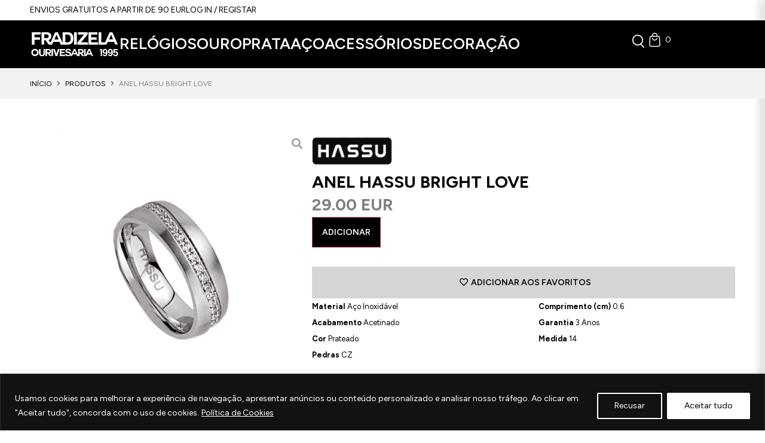

--- FILE ---
content_type: text/html; charset=UTF-8
request_url: https://fradizela.com/produto/anel-hassu-homem-mulher-bright-love-7hss010101/
body_size: 83521
content:
<!doctype html>
<html lang="pt-PT" prefix="og: https://ogp.me/ns#">
<head>
	<meta charset="UTF-8">
	<meta name="viewport" content="width=device-width, initial-scale=1">
	<link rel="profile" href="https://gmpg.org/xfn/11">
	
<!-- Search Engine Optimization by Rank Math - https://rankmath.com/ -->
<title>Anel Hassu Bright Love - Ourivesaria Fradizela</title>
<meta name="robots" content="follow, index, max-snippet:-1, max-video-preview:-1, max-image-preview:large"/>
<link rel="canonical" href="https://fradizela.com/produto/anel-hassu-homem-mulher-bright-love-7hss010101/" />
<meta property="og:locale" content="pt_PT" />
<meta property="og:type" content="product" />
<meta property="og:title" content="Anel Hassu Bright Love - Ourivesaria Fradizela" />
<meta property="og:url" content="https://fradizela.com/produto/anel-hassu-homem-mulher-bright-love-7hss010101/" />
<meta property="og:site_name" content="Ourivesaria Fradizela | Loja Online" />
<meta property="og:updated_time" content="2023-06-27T16:40:41+00:00" />
<meta property="og:image" content="https://fradizela.com/wp-content/uploads/2023/05/7HSS010101.jpg" />
<meta property="og:image:secure_url" content="https://fradizela.com/wp-content/uploads/2023/05/7HSS010101.jpg" />
<meta property="og:image:width" content="768" />
<meta property="og:image:height" content="768" />
<meta property="og:image:alt" content="Anel Hassu Bright Love" />
<meta property="og:image:type" content="image/jpeg" />
<meta property="product:price:amount" content="29" />
<meta property="product:price:currency" content="EUR" />
<meta property="product:availability" content="instock" />
<meta name="twitter:card" content="summary_large_image" />
<meta name="twitter:title" content="Anel Hassu Bright Love - Ourivesaria Fradizela" />
<meta name="twitter:image" content="https://fradizela.com/wp-content/uploads/2023/05/7HSS010101.jpg" />
<meta name="twitter:label1" content="Price" />
<meta name="twitter:data1" content="29.00EUR" />
<meta name="twitter:label2" content="Availability" />
<meta name="twitter:data2" content="1 em stock" />
<script type="application/ld+json" class="rank-math-schema">{"@context":"https://schema.org","@graph":[{"@type":["LocalBusiness","Organization"],"@id":"https://fradizela.com/#organization","name":"Ourivesaria Fradizela","url":"https://fradizela.com","sameAs":["https://www.facebook.com/fradizela","https://www.instagram.com/ourivesaria.fradizela/"],"logo":{"@type":"ImageObject","@id":"https://fradizela.com/#logo","url":"https://fradizela.com/wp-content/uploads/2023/04/logo-fradizela.svg","contentUrl":"https://fradizela.com/wp-content/uploads/2023/04/logo-fradizela.svg","caption":"Ourivesaria Fradizela | Loja Online","inLanguage":"pt-PT"},"openingHours":["Monday,Tuesday,Wednesday,Thursday,Friday,Saturday,Sunday 09:00-17:00"],"image":{"@id":"https://fradizela.com/#logo"}},{"@type":"WebSite","@id":"https://fradizela.com/#website","url":"https://fradizela.com","name":"Ourivesaria Fradizela | Loja Online","alternateName":"Ourivesaria Fradizela","publisher":{"@id":"https://fradizela.com/#organization"},"inLanguage":"pt-PT"},{"@type":"ImageObject","@id":"https://fradizela.com/wp-content/uploads/2023/05/7HSS010101.jpg","url":"https://fradizela.com/wp-content/uploads/2023/05/7HSS010101.jpg","width":"768","height":"768","inLanguage":"pt-PT"},{"@type":"BreadcrumbList","@id":"https://fradizela.com/produto/anel-hassu-homem-mulher-bright-love-7hss010101/#breadcrumb","itemListElement":[{"@type":"ListItem","position":"1","item":{"@id":"https://fradizela.com","name":"In\u00edcio"}},{"@type":"ListItem","position":"2","item":{"@id":"https://fradizela.com/produto/anel-hassu-homem-mulher-bright-love-7hss010101/","name":"Anel Hassu Bright Love"}}]},{"@type":"ItemPage","@id":"https://fradizela.com/produto/anel-hassu-homem-mulher-bright-love-7hss010101/#webpage","url":"https://fradizela.com/produto/anel-hassu-homem-mulher-bright-love-7hss010101/","name":"Anel Hassu Bright Love - Ourivesaria Fradizela","datePublished":"2023-05-12T10:14:17+00:00","dateModified":"2023-06-27T16:40:41+00:00","isPartOf":{"@id":"https://fradizela.com/#website"},"primaryImageOfPage":{"@id":"https://fradizela.com/wp-content/uploads/2023/05/7HSS010101.jpg"},"inLanguage":"pt-PT","breadcrumb":{"@id":"https://fradizela.com/produto/anel-hassu-homem-mulher-bright-love-7hss010101/#breadcrumb"}},{"@type":"Product","name":"Anel Hassu Bright Love - Ourivesaria Fradizela","sku":"7HSS010101","category":"A\u00e7o","mainEntityOfPage":{"@id":"https://fradizela.com/produto/anel-hassu-homem-mulher-bright-love-7hss010101/#webpage"},"image":[{"@type":"ImageObject","url":"https://fradizela.com/wp-content/uploads/2023/05/7HSS010101.jpg","height":"768","width":"768"}],"offers":{"@type":"Offer","price":"29.00","priceCurrency":"EUR","priceValidUntil":"2027-12-31","availability":"http://schema.org/InStock","itemCondition":"NewCondition","url":"https://fradizela.com/produto/anel-hassu-homem-mulher-bright-love-7hss010101/","seller":{"@type":"Organization","@id":"https://fradizela.com/","name":"Ourivesaria Fradizela | Loja Online","url":"https://fradizela.com","logo":""}},"additionalProperty":[{"@type":"PropertyValue","name":"pa_medida","value":"13 - 16"},{"@type":"PropertyValue","name":"pa_cor","value":"Prateado"},{"@type":"PropertyValue","name":"pa_marca","value":"Hassu"},{"@type":"PropertyValue","name":"pa_pedras","value":"C/ pedras"}],"@id":"https://fradizela.com/produto/anel-hassu-homem-mulher-bright-love-7hss010101/#richSnippet"}]}</script>
<!-- /Rank Math WordPress SEO plugin -->

<link rel='dns-prefetch' href='//www.googletagmanager.com' />
<link rel='dns-prefetch' href='//capi-automation.s3.us-east-2.amazonaws.com' />
<link rel="alternate" type="application/rss+xml" title="Ourivesaria Fradizela &raquo; Feed" href="https://fradizela.com/feed/" />
<link rel="alternate" type="application/rss+xml" title="Ourivesaria Fradizela &raquo; Feed de comentários" href="https://fradizela.com/comments/feed/" />
<link rel="alternate" type="application/rss+xml" title="Feed de comentários de Ourivesaria Fradizela &raquo; Anel Hassu Bright Love" href="https://fradizela.com/produto/anel-hassu-homem-mulher-bright-love-7hss010101/feed/" />
<link rel="alternate" title="oEmbed (JSON)" type="application/json+oembed" href="https://fradizela.com/wp-json/oembed/1.0/embed?url=https%3A%2F%2Ffradizela.com%2Fproduto%2Fanel-hassu-homem-mulher-bright-love-7hss010101%2F" />
<link rel="alternate" title="oEmbed (XML)" type="text/xml+oembed" href="https://fradizela.com/wp-json/oembed/1.0/embed?url=https%3A%2F%2Ffradizela.com%2Fproduto%2Fanel-hassu-homem-mulher-bright-love-7hss010101%2F&#038;format=xml" />
<style id='wp-img-auto-sizes-contain-inline-css'>
img:is([sizes=auto i],[sizes^="auto," i]){contain-intrinsic-size:3000px 1500px}
/*# sourceURL=wp-img-auto-sizes-contain-inline-css */
</style>
<link rel='stylesheet' id='hello-elementor-theme-style-css' href='https://fradizela.com/wp-content/themes/hello-elementor/assets/css/theme.css?ver=3.4.5' media='all' />
<link rel='stylesheet' id='jet-menu-hello-css' href='https://fradizela.com/wp-content/plugins/jet-menu/integration/themes/hello-elementor/assets/css/style.css?ver=2.4.18' media='all' />
<style id='wp-emoji-styles-inline-css'>

	img.wp-smiley, img.emoji {
		display: inline !important;
		border: none !important;
		box-shadow: none !important;
		height: 1em !important;
		width: 1em !important;
		margin: 0 0.07em !important;
		vertical-align: -0.1em !important;
		background: none !important;
		padding: 0 !important;
	}
/*# sourceURL=wp-emoji-styles-inline-css */
</style>
<link rel='stylesheet' id='wp-block-library-css' href='https://fradizela.com/wp-includes/css/dist/block-library/style.min.css?ver=6.9' media='all' />
<link rel='stylesheet' id='jet-engine-frontend-css' href='https://fradizela.com/wp-content/plugins/jet-engine/assets/css/frontend.css?ver=3.8.2' media='all' />
<style id='global-styles-inline-css'>
:root{--wp--preset--aspect-ratio--square: 1;--wp--preset--aspect-ratio--4-3: 4/3;--wp--preset--aspect-ratio--3-4: 3/4;--wp--preset--aspect-ratio--3-2: 3/2;--wp--preset--aspect-ratio--2-3: 2/3;--wp--preset--aspect-ratio--16-9: 16/9;--wp--preset--aspect-ratio--9-16: 9/16;--wp--preset--color--black: #000000;--wp--preset--color--cyan-bluish-gray: #abb8c3;--wp--preset--color--white: #ffffff;--wp--preset--color--pale-pink: #f78da7;--wp--preset--color--vivid-red: #cf2e2e;--wp--preset--color--luminous-vivid-orange: #ff6900;--wp--preset--color--luminous-vivid-amber: #fcb900;--wp--preset--color--light-green-cyan: #7bdcb5;--wp--preset--color--vivid-green-cyan: #00d084;--wp--preset--color--pale-cyan-blue: #8ed1fc;--wp--preset--color--vivid-cyan-blue: #0693e3;--wp--preset--color--vivid-purple: #9b51e0;--wp--preset--gradient--vivid-cyan-blue-to-vivid-purple: linear-gradient(135deg,rgb(6,147,227) 0%,rgb(155,81,224) 100%);--wp--preset--gradient--light-green-cyan-to-vivid-green-cyan: linear-gradient(135deg,rgb(122,220,180) 0%,rgb(0,208,130) 100%);--wp--preset--gradient--luminous-vivid-amber-to-luminous-vivid-orange: linear-gradient(135deg,rgb(252,185,0) 0%,rgb(255,105,0) 100%);--wp--preset--gradient--luminous-vivid-orange-to-vivid-red: linear-gradient(135deg,rgb(255,105,0) 0%,rgb(207,46,46) 100%);--wp--preset--gradient--very-light-gray-to-cyan-bluish-gray: linear-gradient(135deg,rgb(238,238,238) 0%,rgb(169,184,195) 100%);--wp--preset--gradient--cool-to-warm-spectrum: linear-gradient(135deg,rgb(74,234,220) 0%,rgb(151,120,209) 20%,rgb(207,42,186) 40%,rgb(238,44,130) 60%,rgb(251,105,98) 80%,rgb(254,248,76) 100%);--wp--preset--gradient--blush-light-purple: linear-gradient(135deg,rgb(255,206,236) 0%,rgb(152,150,240) 100%);--wp--preset--gradient--blush-bordeaux: linear-gradient(135deg,rgb(254,205,165) 0%,rgb(254,45,45) 50%,rgb(107,0,62) 100%);--wp--preset--gradient--luminous-dusk: linear-gradient(135deg,rgb(255,203,112) 0%,rgb(199,81,192) 50%,rgb(65,88,208) 100%);--wp--preset--gradient--pale-ocean: linear-gradient(135deg,rgb(255,245,203) 0%,rgb(182,227,212) 50%,rgb(51,167,181) 100%);--wp--preset--gradient--electric-grass: linear-gradient(135deg,rgb(202,248,128) 0%,rgb(113,206,126) 100%);--wp--preset--gradient--midnight: linear-gradient(135deg,rgb(2,3,129) 0%,rgb(40,116,252) 100%);--wp--preset--font-size--small: 13px;--wp--preset--font-size--medium: 20px;--wp--preset--font-size--large: 36px;--wp--preset--font-size--x-large: 42px;--wp--preset--spacing--20: 0.44rem;--wp--preset--spacing--30: 0.67rem;--wp--preset--spacing--40: 1rem;--wp--preset--spacing--50: 1.5rem;--wp--preset--spacing--60: 2.25rem;--wp--preset--spacing--70: 3.38rem;--wp--preset--spacing--80: 5.06rem;--wp--preset--shadow--natural: 6px 6px 9px rgba(0, 0, 0, 0.2);--wp--preset--shadow--deep: 12px 12px 50px rgba(0, 0, 0, 0.4);--wp--preset--shadow--sharp: 6px 6px 0px rgba(0, 0, 0, 0.2);--wp--preset--shadow--outlined: 6px 6px 0px -3px rgb(255, 255, 255), 6px 6px rgb(0, 0, 0);--wp--preset--shadow--crisp: 6px 6px 0px rgb(0, 0, 0);}:root { --wp--style--global--content-size: 800px;--wp--style--global--wide-size: 1200px; }:where(body) { margin: 0; }.wp-site-blocks > .alignleft { float: left; margin-right: 2em; }.wp-site-blocks > .alignright { float: right; margin-left: 2em; }.wp-site-blocks > .aligncenter { justify-content: center; margin-left: auto; margin-right: auto; }:where(.wp-site-blocks) > * { margin-block-start: 24px; margin-block-end: 0; }:where(.wp-site-blocks) > :first-child { margin-block-start: 0; }:where(.wp-site-blocks) > :last-child { margin-block-end: 0; }:root { --wp--style--block-gap: 24px; }:root :where(.is-layout-flow) > :first-child{margin-block-start: 0;}:root :where(.is-layout-flow) > :last-child{margin-block-end: 0;}:root :where(.is-layout-flow) > *{margin-block-start: 24px;margin-block-end: 0;}:root :where(.is-layout-constrained) > :first-child{margin-block-start: 0;}:root :where(.is-layout-constrained) > :last-child{margin-block-end: 0;}:root :where(.is-layout-constrained) > *{margin-block-start: 24px;margin-block-end: 0;}:root :where(.is-layout-flex){gap: 24px;}:root :where(.is-layout-grid){gap: 24px;}.is-layout-flow > .alignleft{float: left;margin-inline-start: 0;margin-inline-end: 2em;}.is-layout-flow > .alignright{float: right;margin-inline-start: 2em;margin-inline-end: 0;}.is-layout-flow > .aligncenter{margin-left: auto !important;margin-right: auto !important;}.is-layout-constrained > .alignleft{float: left;margin-inline-start: 0;margin-inline-end: 2em;}.is-layout-constrained > .alignright{float: right;margin-inline-start: 2em;margin-inline-end: 0;}.is-layout-constrained > .aligncenter{margin-left: auto !important;margin-right: auto !important;}.is-layout-constrained > :where(:not(.alignleft):not(.alignright):not(.alignfull)){max-width: var(--wp--style--global--content-size);margin-left: auto !important;margin-right: auto !important;}.is-layout-constrained > .alignwide{max-width: var(--wp--style--global--wide-size);}body .is-layout-flex{display: flex;}.is-layout-flex{flex-wrap: wrap;align-items: center;}.is-layout-flex > :is(*, div){margin: 0;}body .is-layout-grid{display: grid;}.is-layout-grid > :is(*, div){margin: 0;}body{padding-top: 0px;padding-right: 0px;padding-bottom: 0px;padding-left: 0px;}a:where(:not(.wp-element-button)){text-decoration: underline;}:root :where(.wp-element-button, .wp-block-button__link){background-color: #32373c;border-width: 0;color: #fff;font-family: inherit;font-size: inherit;font-style: inherit;font-weight: inherit;letter-spacing: inherit;line-height: inherit;padding-top: calc(0.667em + 2px);padding-right: calc(1.333em + 2px);padding-bottom: calc(0.667em + 2px);padding-left: calc(1.333em + 2px);text-decoration: none;text-transform: inherit;}.has-black-color{color: var(--wp--preset--color--black) !important;}.has-cyan-bluish-gray-color{color: var(--wp--preset--color--cyan-bluish-gray) !important;}.has-white-color{color: var(--wp--preset--color--white) !important;}.has-pale-pink-color{color: var(--wp--preset--color--pale-pink) !important;}.has-vivid-red-color{color: var(--wp--preset--color--vivid-red) !important;}.has-luminous-vivid-orange-color{color: var(--wp--preset--color--luminous-vivid-orange) !important;}.has-luminous-vivid-amber-color{color: var(--wp--preset--color--luminous-vivid-amber) !important;}.has-light-green-cyan-color{color: var(--wp--preset--color--light-green-cyan) !important;}.has-vivid-green-cyan-color{color: var(--wp--preset--color--vivid-green-cyan) !important;}.has-pale-cyan-blue-color{color: var(--wp--preset--color--pale-cyan-blue) !important;}.has-vivid-cyan-blue-color{color: var(--wp--preset--color--vivid-cyan-blue) !important;}.has-vivid-purple-color{color: var(--wp--preset--color--vivid-purple) !important;}.has-black-background-color{background-color: var(--wp--preset--color--black) !important;}.has-cyan-bluish-gray-background-color{background-color: var(--wp--preset--color--cyan-bluish-gray) !important;}.has-white-background-color{background-color: var(--wp--preset--color--white) !important;}.has-pale-pink-background-color{background-color: var(--wp--preset--color--pale-pink) !important;}.has-vivid-red-background-color{background-color: var(--wp--preset--color--vivid-red) !important;}.has-luminous-vivid-orange-background-color{background-color: var(--wp--preset--color--luminous-vivid-orange) !important;}.has-luminous-vivid-amber-background-color{background-color: var(--wp--preset--color--luminous-vivid-amber) !important;}.has-light-green-cyan-background-color{background-color: var(--wp--preset--color--light-green-cyan) !important;}.has-vivid-green-cyan-background-color{background-color: var(--wp--preset--color--vivid-green-cyan) !important;}.has-pale-cyan-blue-background-color{background-color: var(--wp--preset--color--pale-cyan-blue) !important;}.has-vivid-cyan-blue-background-color{background-color: var(--wp--preset--color--vivid-cyan-blue) !important;}.has-vivid-purple-background-color{background-color: var(--wp--preset--color--vivid-purple) !important;}.has-black-border-color{border-color: var(--wp--preset--color--black) !important;}.has-cyan-bluish-gray-border-color{border-color: var(--wp--preset--color--cyan-bluish-gray) !important;}.has-white-border-color{border-color: var(--wp--preset--color--white) !important;}.has-pale-pink-border-color{border-color: var(--wp--preset--color--pale-pink) !important;}.has-vivid-red-border-color{border-color: var(--wp--preset--color--vivid-red) !important;}.has-luminous-vivid-orange-border-color{border-color: var(--wp--preset--color--luminous-vivid-orange) !important;}.has-luminous-vivid-amber-border-color{border-color: var(--wp--preset--color--luminous-vivid-amber) !important;}.has-light-green-cyan-border-color{border-color: var(--wp--preset--color--light-green-cyan) !important;}.has-vivid-green-cyan-border-color{border-color: var(--wp--preset--color--vivid-green-cyan) !important;}.has-pale-cyan-blue-border-color{border-color: var(--wp--preset--color--pale-cyan-blue) !important;}.has-vivid-cyan-blue-border-color{border-color: var(--wp--preset--color--vivid-cyan-blue) !important;}.has-vivid-purple-border-color{border-color: var(--wp--preset--color--vivid-purple) !important;}.has-vivid-cyan-blue-to-vivid-purple-gradient-background{background: var(--wp--preset--gradient--vivid-cyan-blue-to-vivid-purple) !important;}.has-light-green-cyan-to-vivid-green-cyan-gradient-background{background: var(--wp--preset--gradient--light-green-cyan-to-vivid-green-cyan) !important;}.has-luminous-vivid-amber-to-luminous-vivid-orange-gradient-background{background: var(--wp--preset--gradient--luminous-vivid-amber-to-luminous-vivid-orange) !important;}.has-luminous-vivid-orange-to-vivid-red-gradient-background{background: var(--wp--preset--gradient--luminous-vivid-orange-to-vivid-red) !important;}.has-very-light-gray-to-cyan-bluish-gray-gradient-background{background: var(--wp--preset--gradient--very-light-gray-to-cyan-bluish-gray) !important;}.has-cool-to-warm-spectrum-gradient-background{background: var(--wp--preset--gradient--cool-to-warm-spectrum) !important;}.has-blush-light-purple-gradient-background{background: var(--wp--preset--gradient--blush-light-purple) !important;}.has-blush-bordeaux-gradient-background{background: var(--wp--preset--gradient--blush-bordeaux) !important;}.has-luminous-dusk-gradient-background{background: var(--wp--preset--gradient--luminous-dusk) !important;}.has-pale-ocean-gradient-background{background: var(--wp--preset--gradient--pale-ocean) !important;}.has-electric-grass-gradient-background{background: var(--wp--preset--gradient--electric-grass) !important;}.has-midnight-gradient-background{background: var(--wp--preset--gradient--midnight) !important;}.has-small-font-size{font-size: var(--wp--preset--font-size--small) !important;}.has-medium-font-size{font-size: var(--wp--preset--font-size--medium) !important;}.has-large-font-size{font-size: var(--wp--preset--font-size--large) !important;}.has-x-large-font-size{font-size: var(--wp--preset--font-size--x-large) !important;}
:root :where(.wp-block-pullquote){font-size: 1.5em;line-height: 1.6;}
/*# sourceURL=global-styles-inline-css */
</style>
<link rel='stylesheet' id='photoswipe-css' href='https://fradizela.com/wp-content/plugins/woocommerce/assets/css/photoswipe/photoswipe.min.css?ver=10.4.3' media='all' />
<link rel='stylesheet' id='photoswipe-default-skin-css' href='https://fradizela.com/wp-content/plugins/woocommerce/assets/css/photoswipe/default-skin/default-skin.min.css?ver=10.4.3' media='all' />
<link rel='stylesheet' id='woocommerce-layout-css' href='https://fradizela.com/wp-content/plugins/woocommerce/assets/css/woocommerce-layout.css?ver=10.4.3' media='all' />
<link rel='stylesheet' id='woocommerce-smallscreen-css' href='https://fradizela.com/wp-content/plugins/woocommerce/assets/css/woocommerce-smallscreen.css?ver=10.4.3' media='only screen and (max-width: 768px)' />
<link rel='stylesheet' id='woocommerce-general-css' href='https://fradizela.com/wp-content/plugins/woocommerce/assets/css/woocommerce.css?ver=10.4.3' media='all' />
<style id='woocommerce-inline-inline-css'>
.woocommerce form .form-row .required { visibility: visible; }
/*# sourceURL=woocommerce-inline-inline-css */
</style>
<link rel='stylesheet' id='hello-elementor-css' href='https://fradizela.com/wp-content/themes/hello-elementor/assets/css/reset.css?ver=3.4.5' media='all' />
<link rel='stylesheet' id='chld_thm_cfg_child-css' href='https://fradizela.com/wp-content/themes/fradizela-theme/style.css?ver=2.7.1.1684845488' media='all' />
<link rel='stylesheet' id='hello-elementor-header-footer-css' href='https://fradizela.com/wp-content/themes/hello-elementor/assets/css/header-footer.css?ver=3.4.5' media='all' />
<link rel='stylesheet' id='elementor-frontend-css' href='https://fradizela.com/wp-content/uploads/elementor/css/custom-frontend.min.css?ver=1768276115' media='all' />
<link rel='stylesheet' id='elementor-post-5-css' href='https://fradizela.com/wp-content/uploads/elementor/css/post-5.css?ver=1768276116' media='all' />
<link rel='stylesheet' id='jet-menu-public-styles-css' href='https://fradizela.com/wp-content/plugins/jet-menu/assets/public/css/public.css?ver=2.4.18' media='all' />
<link rel='stylesheet' id='widget-heading-css' href='https://fradizela.com/wp-content/plugins/elementor/assets/css/widget-heading.min.css?ver=3.34.0' media='all' />
<link rel='stylesheet' id='jet-elements-css' href='https://fradizela.com/wp-content/plugins/jet-elements/assets/css/jet-elements.css?ver=2.7.12.3' media='all' />
<link rel='stylesheet' id='jet-inline-svg-css' href='https://fradizela.com/wp-content/plugins/jet-elements/assets/css/addons/jet-inline-svg.css?ver=2.7.12.3' media='all' />
<link rel='stylesheet' id='widget-image-css' href='https://fradizela.com/wp-content/plugins/elementor/assets/css/widget-image.min.css?ver=3.34.0' media='all' />
<link rel='stylesheet' id='e-sticky-css' href='https://fradizela.com/wp-content/plugins/elementor-pro/assets/css/modules/sticky.min.css?ver=3.34.0' media='all' />
<link rel='stylesheet' id='widget-form-css' href='https://fradizela.com/wp-content/plugins/elementor-pro/assets/css/widget-form.min.css?ver=3.34.0' media='all' />
<link rel='stylesheet' id='widget-nav-menu-css' href='https://fradizela.com/wp-content/uploads/elementor/css/custom-pro-widget-nav-menu.min.css?ver=1768276115' media='all' />
<link rel='stylesheet' id='widget-icon-list-css' href='https://fradizela.com/wp-content/uploads/elementor/css/custom-widget-icon-list.min.css?ver=1768276115' media='all' />
<link rel='stylesheet' id='mediaelement-css' href='https://fradizela.com/wp-includes/js/mediaelement/mediaelementplayer-legacy.min.css?ver=4.2.17' media='all' />
<link rel='stylesheet' id='jet-gallery-frontend-css' href='https://fradizela.com/wp-content/plugins/jet-woo-product-gallery/assets/css/frontend.css?ver=2.2.4' media='all' />
<link rel='stylesheet' id='jet-gallery-widget-gallery-slider-css' href='https://fradizela.com/wp-content/plugins/jet-woo-product-gallery/assets/css/widgets/gallery-slider.css?ver=2.2.4' media='all' />
<link rel='stylesheet' id='swiper-css' href='https://fradizela.com/wp-content/plugins/elementor/assets/lib/swiper/v8/css/swiper.min.css?ver=8.4.5' media='all' />
<link rel='stylesheet' id='e-swiper-css' href='https://fradizela.com/wp-content/plugins/elementor/assets/css/conditionals/e-swiper.min.css?ver=3.34.0' media='all' />
<link rel='stylesheet' id='widget-woocommerce-product-add-to-cart-css' href='https://fradizela.com/wp-content/uploads/elementor/css/custom-pro-widget-woocommerce-product-add-to-cart.min.css?ver=1768276116' media='all' />
<link rel='stylesheet' id='jet-cw-frontend-css' href='https://fradizela.com/wp-content/plugins/jet-compare-wishlist/assets/css/frontend.css?ver=1.5.12.2' media='all' />
<link rel='stylesheet' id='jet-cw-widget-cw-button-css' href='https://fradizela.com/wp-content/plugins/jet-compare-wishlist/assets/css/widgets/cw-button.css?ver=1.5.12.2' media='all' />
<link rel='stylesheet' id='jet-blocks-css' href='https://fradizela.com/wp-content/uploads/elementor/css/custom-jet-blocks.css?ver=1.3.22' media='all' />
<link rel='stylesheet' id='elementor-icons-css' href='https://fradizela.com/wp-content/plugins/elementor/assets/lib/eicons/css/elementor-icons.min.css?ver=5.45.0' media='all' />
<link rel='stylesheet' id='jet-blog-css' href='https://fradizela.com/wp-content/plugins/jet-blog/assets/css/jet-blog.css?ver=2.4.7.1' media='all' />
<link rel='stylesheet' id='jet-tricks-frontend-css' href='https://fradizela.com/wp-content/plugins/jet-tricks/assets/css/jet-tricks-frontend.css?ver=1.5.9' media='all' />
<link rel='stylesheet' id='elementor-post-8-css' href='https://fradizela.com/wp-content/uploads/elementor/css/post-8.css?ver=1768276116' media='all' />
<link rel='stylesheet' id='elementor-post-138-css' href='https://fradizela.com/wp-content/uploads/elementor/css/post-138.css?ver=1768276117' media='all' />
<link rel='stylesheet' id='elementor-post-249-css' href='https://fradizela.com/wp-content/uploads/elementor/css/post-249.css?ver=1768276229' media='all' />
<link rel='stylesheet' id='elementor-post-210-css' href='https://fradizela.com/wp-content/uploads/elementor/css/post-210.css?ver=1768276117' media='all' />
<link rel='stylesheet' id='elementor-post-5090-css' href='https://fradizela.com/wp-content/uploads/elementor/css/post-5090.css?ver=1768276229' media='all' />
<link rel='stylesheet' id='elementor-icons-shared-0-css' href='https://fradizela.com/wp-content/plugins/elementor/assets/lib/font-awesome/css/fontawesome.min.css?ver=5.15.3' media='all' />
<link rel='stylesheet' id='elementor-icons-fa-solid-css' href='https://fradizela.com/wp-content/plugins/elementor/assets/lib/font-awesome/css/solid.min.css?ver=5.15.3' media='all' />
<link rel='stylesheet' id='elementor-icons-fa-brands-css' href='https://fradizela.com/wp-content/plugins/elementor/assets/lib/font-awesome/css/brands.min.css?ver=5.15.3' media='all' />
<link rel='stylesheet' id='elementor-icons-fa-regular-css' href='https://fradizela.com/wp-content/plugins/elementor/assets/lib/font-awesome/css/regular.min.css?ver=5.15.3' media='all' />
<script id="woocommerce-google-analytics-integration-gtag-js-after">
/* Google Analytics for WooCommerce (gtag.js) */
					window.dataLayer = window.dataLayer || [];
					function gtag(){dataLayer.push(arguments);}
					// Set up default consent state.
					for ( const mode of [{"analytics_storage":"denied","ad_storage":"denied","ad_user_data":"denied","ad_personalization":"denied","region":["AT","BE","BG","HR","CY","CZ","DK","EE","FI","FR","DE","GR","HU","IS","IE","IT","LV","LI","LT","LU","MT","NL","NO","PL","PT","RO","SK","SI","ES","SE","GB","CH"]}] || [] ) {
						gtag( "consent", "default", { "wait_for_update": 500, ...mode } );
					}
					gtag("js", new Date());
					gtag("set", "developer_id.dOGY3NW", true);
					gtag("config", "G-YWC650LPYY", {"track_404":true,"allow_google_signals":true,"logged_in":false,"linker":{"domains":[],"allow_incoming":false},"custom_map":{"dimension1":"logged_in"}});
//# sourceURL=woocommerce-google-analytics-integration-gtag-js-after
</script>
<script id="cookie-law-info-js-extra">
var _ckyConfig = {"_ipData":[],"_assetsURL":"https://fradizela.com/wp-content/plugins/cookie-law-info/lite/frontend/images/","_publicURL":"https://fradizela.com","_expiry":"365","_categories":[{"name":"Necessary","slug":"necessary","isNecessary":true,"ccpaDoNotSell":true,"cookies":[],"active":true,"defaultConsent":{"gdpr":true,"ccpa":true}},{"name":"Functional","slug":"functional","isNecessary":false,"ccpaDoNotSell":true,"cookies":[],"active":true,"defaultConsent":{"gdpr":false,"ccpa":false}},{"name":"Analytics","slug":"analytics","isNecessary":false,"ccpaDoNotSell":true,"cookies":[],"active":true,"defaultConsent":{"gdpr":false,"ccpa":false}},{"name":"Performance","slug":"performance","isNecessary":false,"ccpaDoNotSell":true,"cookies":[],"active":true,"defaultConsent":{"gdpr":false,"ccpa":false}},{"name":"Advertisement","slug":"advertisement","isNecessary":false,"ccpaDoNotSell":true,"cookies":[],"active":true,"defaultConsent":{"gdpr":false,"ccpa":false}}],"_activeLaw":"gdpr","_rootDomain":"","_block":"1","_showBanner":"1","_bannerConfig":{"settings":{"type":"banner","preferenceCenterType":"popup","position":"bottom","applicableLaw":"gdpr"},"behaviours":{"reloadBannerOnAccept":false,"loadAnalyticsByDefault":false,"animations":{"onLoad":"animate","onHide":"sticky"}},"config":{"revisitConsent":{"status":false,"tag":"revisit-consent","position":"bottom-left","meta":{"url":"#"},"styles":{"background-color":"#0056a7"},"elements":{"title":{"type":"text","tag":"revisit-consent-title","status":true,"styles":{"color":"#0056a7"}}}},"preferenceCenter":{"toggle":{"status":true,"tag":"detail-category-toggle","type":"toggle","states":{"active":{"styles":{"background-color":"#1863DC"}},"inactive":{"styles":{"background-color":"#D0D5D2"}}}}},"categoryPreview":{"status":false,"toggle":{"status":true,"tag":"detail-category-preview-toggle","type":"toggle","states":{"active":{"styles":{"background-color":"#1863DC"}},"inactive":{"styles":{"background-color":"#D0D5D2"}}}}},"videoPlaceholder":{"status":true,"styles":{"background-color":"#000000","border-color":"#000000","color":"#ffffff"}},"readMore":{"status":true,"tag":"readmore-button","type":"link","meta":{"noFollow":true,"newTab":true},"styles":{"color":"#FFFFFF","background-color":"transparent","border-color":"transparent"}},"showMore":{"status":true,"tag":"show-desc-button","type":"button","styles":{"color":"#1863DC"}},"showLess":{"status":true,"tag":"hide-desc-button","type":"button","styles":{"color":"#1863DC"}},"alwaysActive":{"status":true,"tag":"always-active","styles":{"color":"#008000"}},"manualLinks":{"status":true,"tag":"manual-links","type":"link","styles":{"color":"#1863DC"}},"auditTable":{"status":false},"optOption":{"status":true,"toggle":{"status":true,"tag":"optout-option-toggle","type":"toggle","states":{"active":{"styles":{"background-color":"#1863dc"}},"inactive":{"styles":{"background-color":"#d0d5d2"}}}}}}},"_version":"3.3.9","_logConsent":"1","_tags":[{"tag":"accept-button","styles":{"color":"#000","background-color":"#FFFFFF","border-color":"#FFFFFF"}},{"tag":"reject-button","styles":{"color":"#fff","background-color":"transparent","border-color":"#fff"}},{"tag":"settings-button","styles":{"color":"#d0d0d0","background-color":"transparent","border-color":"#d0d0d0"}},{"tag":"readmore-button","styles":{"color":"#FFFFFF","background-color":"transparent","border-color":"transparent"}},{"tag":"donotsell-button","styles":{"color":"#1863dc","background-color":"transparent","border-color":"transparent"}},{"tag":"show-desc-button","styles":{"color":"#1863DC"}},{"tag":"hide-desc-button","styles":{"color":"#1863DC"}},{"tag":"cky-always-active","styles":[]},{"tag":"cky-link","styles":[]},{"tag":"accept-button","styles":{"color":"#000","background-color":"#FFFFFF","border-color":"#FFFFFF"}},{"tag":"revisit-consent","styles":{"background-color":"#0056a7"}}],"_shortCodes":[{"key":"cky_readmore","content":"\u003Ca href=\"https://fradizela.com/politica-privacidade/\" class=\"cky-policy\" aria-label=\"Pol\u00edtica de Cookies\" target=\"_blank\" rel=\"noopener\" data-cky-tag=\"readmore-button\"\u003EPol\u00edtica de Cookies\u003C/a\u003E","tag":"readmore-button","status":true,"attributes":{"rel":"nofollow","target":"_blank"}},{"key":"cky_show_desc","content":"\u003Cbutton class=\"cky-show-desc-btn\" data-cky-tag=\"show-desc-button\" aria-label=\"Show more\"\u003EShow more\u003C/button\u003E","tag":"show-desc-button","status":true,"attributes":[]},{"key":"cky_hide_desc","content":"\u003Cbutton class=\"cky-show-desc-btn\" data-cky-tag=\"hide-desc-button\" aria-label=\"Show less\"\u003EShow less\u003C/button\u003E","tag":"hide-desc-button","status":true,"attributes":[]},{"key":"cky_optout_show_desc","content":"[cky_optout_show_desc]","tag":"optout-show-desc-button","status":true,"attributes":[]},{"key":"cky_optout_hide_desc","content":"[cky_optout_hide_desc]","tag":"optout-hide-desc-button","status":true,"attributes":[]},{"key":"cky_category_toggle_label","content":"[cky_{{status}}_category_label] [cky_preference_{{category_slug}}_title]","tag":"","status":true,"attributes":[]},{"key":"cky_enable_category_label","content":"Enable","tag":"","status":true,"attributes":[]},{"key":"cky_disable_category_label","content":"Disable","tag":"","status":true,"attributes":[]},{"key":"cky_video_placeholder","content":"\u003Cdiv class=\"video-placeholder-normal\" data-cky-tag=\"video-placeholder\" id=\"[UNIQUEID]\"\u003E\u003Cp class=\"video-placeholder-text-normal\" data-cky-tag=\"placeholder-title\"\u003EPlease accept cookies to access this content\u003C/p\u003E\u003C/div\u003E","tag":"","status":true,"attributes":[]},{"key":"cky_enable_optout_label","content":"Enable","tag":"","status":true,"attributes":[]},{"key":"cky_disable_optout_label","content":"Disable","tag":"","status":true,"attributes":[]},{"key":"cky_optout_toggle_label","content":"[cky_{{status}}_optout_label] [cky_optout_option_title]","tag":"","status":true,"attributes":[]},{"key":"cky_optout_option_title","content":"Do Not Sell or Share My Personal Information","tag":"","status":true,"attributes":[]},{"key":"cky_optout_close_label","content":"Close","tag":"","status":true,"attributes":[]},{"key":"cky_preference_close_label","content":"Close","tag":"","status":true,"attributes":[]}],"_rtl":"","_language":"en","_providersToBlock":[]};
var _ckyStyles = {"css":".cky-overlay{background: #000000; opacity: 0.4; position: fixed; top: 0; left: 0; width: 100%; height: 100%; z-index: 99999999;}.cky-hide{display: none;}.cky-btn-revisit-wrapper{display: flex; align-items: center; justify-content: center; background: #0056a7; width: 45px; height: 45px; border-radius: 50%; position: fixed; z-index: 999999; cursor: pointer;}.cky-revisit-bottom-left{bottom: 15px; left: 15px;}.cky-revisit-bottom-right{bottom: 15px; right: 15px;}.cky-btn-revisit-wrapper .cky-btn-revisit{display: flex; align-items: center; justify-content: center; background: none; border: none; cursor: pointer; position: relative; margin: 0; padding: 0;}.cky-btn-revisit-wrapper .cky-btn-revisit img{max-width: fit-content; margin: 0; height: 30px; width: 30px;}.cky-revisit-bottom-left:hover::before{content: attr(data-tooltip); position: absolute; background: #4e4b66; color: #ffffff; left: calc(100% + 7px); font-size: 12px; line-height: 16px; width: max-content; padding: 4px 8px; border-radius: 4px;}.cky-revisit-bottom-left:hover::after{position: absolute; content: \"\"; border: 5px solid transparent; left: calc(100% + 2px); border-left-width: 0; border-right-color: #4e4b66;}.cky-revisit-bottom-right:hover::before{content: attr(data-tooltip); position: absolute; background: #4e4b66; color: #ffffff; right: calc(100% + 7px); font-size: 12px; line-height: 16px; width: max-content; padding: 4px 8px; border-radius: 4px;}.cky-revisit-bottom-right:hover::after{position: absolute; content: \"\"; border: 5px solid transparent; right: calc(100% + 2px); border-right-width: 0; border-left-color: #4e4b66;}.cky-revisit-hide{display: none;}.cky-consent-container{position: fixed; width: 100%; box-sizing: border-box; z-index: 9999999;}.cky-consent-container .cky-consent-bar{background: #ffffff; border: 1px solid; padding: 16.5px 24px; box-shadow: 0 -1px 10px 0 #acabab4d;}.cky-banner-bottom{bottom: 0; left: 0;}.cky-banner-top{top: 0; left: 0;}.cky-custom-brand-logo-wrapper .cky-custom-brand-logo{width: 100px; height: auto; margin: 0 0 12px 0;}.cky-notice .cky-title{color: #212121; font-weight: 700; font-size: 18px; line-height: 24px; margin: 0 0 12px 0;}.cky-notice-group{display: flex; justify-content: space-between; align-items: center; font-size: 14px; line-height: 24px; font-weight: 400;}.cky-notice-des *,.cky-preference-content-wrapper *,.cky-accordion-header-des *,.cky-gpc-wrapper .cky-gpc-desc *{font-size: 14px;}.cky-notice-des{color: #212121; font-size: 14px; line-height: 24px; font-weight: 400;}.cky-notice-des img{height: 25px; width: 25px;}.cky-consent-bar .cky-notice-des p,.cky-gpc-wrapper .cky-gpc-desc p,.cky-preference-body-wrapper .cky-preference-content-wrapper p,.cky-accordion-header-wrapper .cky-accordion-header-des p,.cky-cookie-des-table li div:last-child p{color: inherit; margin-top: 0; overflow-wrap: break-word;}.cky-notice-des P:last-child,.cky-preference-content-wrapper p:last-child,.cky-cookie-des-table li div:last-child p:last-child,.cky-gpc-wrapper .cky-gpc-desc p:last-child{margin-bottom: 0;}.cky-notice-des a.cky-policy,.cky-notice-des button.cky-policy{font-size: 14px; color: #1863dc; white-space: nowrap; cursor: pointer; background: transparent; border: 1px solid; text-decoration: underline;}.cky-notice-des button.cky-policy{padding: 0;}.cky-notice-des a.cky-policy:focus-visible,.cky-notice-des button.cky-policy:focus-visible,.cky-preference-content-wrapper .cky-show-desc-btn:focus-visible,.cky-accordion-header .cky-accordion-btn:focus-visible,.cky-preference-header .cky-btn-close:focus-visible,.cky-switch input[type=\"checkbox\"]:focus-visible,.cky-footer-wrapper a:focus-visible,.cky-btn:focus-visible{outline: 2px solid #1863dc; outline-offset: 2px;}.cky-btn:focus:not(:focus-visible),.cky-accordion-header .cky-accordion-btn:focus:not(:focus-visible),.cky-preference-content-wrapper .cky-show-desc-btn:focus:not(:focus-visible),.cky-btn-revisit-wrapper .cky-btn-revisit:focus:not(:focus-visible),.cky-preference-header .cky-btn-close:focus:not(:focus-visible),.cky-consent-bar .cky-banner-btn-close:focus:not(:focus-visible){outline: 0;}button.cky-show-desc-btn:not(:hover):not(:active){color: #1863dc; background: transparent;}button.cky-accordion-btn:not(:hover):not(:active),button.cky-banner-btn-close:not(:hover):not(:active),button.cky-btn-close:not(:hover):not(:active),button.cky-btn-revisit:not(:hover):not(:active){background: transparent;}.cky-consent-bar button:hover,.cky-modal.cky-modal-open button:hover,.cky-consent-bar button:focus,.cky-modal.cky-modal-open button:focus{text-decoration: none;}.cky-notice-btn-wrapper{display: flex; justify-content: center; align-items: center; margin-left: 15px;}.cky-notice-btn-wrapper .cky-btn{text-shadow: none; box-shadow: none;}.cky-btn{font-size: 14px; font-family: inherit; line-height: 24px; padding: 8px 27px; font-weight: 500; margin: 0 8px 0 0; border-radius: 2px; white-space: nowrap; cursor: pointer; text-align: center; text-transform: none; min-height: 0;}.cky-btn:hover{opacity: 0.8;}.cky-btn-customize{color: #1863dc; background: transparent; border: 2px solid #1863dc;}.cky-btn-reject{color: #1863dc; background: transparent; border: 2px solid #1863dc;}.cky-btn-accept{background: #1863dc; color: #ffffff; border: 2px solid #1863dc;}.cky-btn:last-child{margin-right: 0;}@media (max-width: 768px){.cky-notice-group{display: block;}.cky-notice-btn-wrapper{margin-left: 0;}.cky-notice-btn-wrapper .cky-btn{flex: auto; max-width: 100%; margin-top: 10px; white-space: unset;}}@media (max-width: 576px){.cky-notice-btn-wrapper{flex-direction: column;}.cky-custom-brand-logo-wrapper, .cky-notice .cky-title, .cky-notice-des, .cky-notice-btn-wrapper{padding: 0 28px;}.cky-consent-container .cky-consent-bar{padding: 16.5px 0;}.cky-notice-des{max-height: 40vh; overflow-y: scroll;}.cky-notice-btn-wrapper .cky-btn{width: 100%; padding: 8px; margin-right: 0;}.cky-notice-btn-wrapper .cky-btn-accept{order: 1;}.cky-notice-btn-wrapper .cky-btn-reject{order: 3;}.cky-notice-btn-wrapper .cky-btn-customize{order: 2;}}@media (max-width: 425px){.cky-custom-brand-logo-wrapper, .cky-notice .cky-title, .cky-notice-des, .cky-notice-btn-wrapper{padding: 0 24px;}.cky-notice-btn-wrapper{flex-direction: column;}.cky-btn{width: 100%; margin: 10px 0 0 0;}.cky-notice-btn-wrapper .cky-btn-customize{order: 2;}.cky-notice-btn-wrapper .cky-btn-reject{order: 3;}.cky-notice-btn-wrapper .cky-btn-accept{order: 1; margin-top: 16px;}}@media (max-width: 352px){.cky-notice .cky-title{font-size: 16px;}.cky-notice-des *{font-size: 12px;}.cky-notice-des, .cky-btn{font-size: 12px;}}.cky-modal.cky-modal-open{display: flex; visibility: visible; -webkit-transform: translate(-50%, -50%); -moz-transform: translate(-50%, -50%); -ms-transform: translate(-50%, -50%); -o-transform: translate(-50%, -50%); transform: translate(-50%, -50%); top: 50%; left: 50%; transition: all 1s ease;}.cky-modal{box-shadow: 0 32px 68px rgba(0, 0, 0, 0.3); margin: 0 auto; position: fixed; max-width: 100%; background: #ffffff; top: 50%; box-sizing: border-box; border-radius: 6px; z-index: 999999999; color: #212121; -webkit-transform: translate(-50%, 100%); -moz-transform: translate(-50%, 100%); -ms-transform: translate(-50%, 100%); -o-transform: translate(-50%, 100%); transform: translate(-50%, 100%); visibility: hidden; transition: all 0s ease;}.cky-preference-center{max-height: 79vh; overflow: hidden; width: 845px; overflow: hidden; flex: 1 1 0; display: flex; flex-direction: column; border-radius: 6px;}.cky-preference-header{display: flex; align-items: center; justify-content: space-between; padding: 22px 24px; border-bottom: 1px solid;}.cky-preference-header .cky-preference-title{font-size: 18px; font-weight: 700; line-height: 24px;}.cky-preference-header .cky-btn-close{margin: 0; cursor: pointer; vertical-align: middle; padding: 0; background: none; border: none; width: auto; height: auto; min-height: 0; line-height: 0; text-shadow: none; box-shadow: none;}.cky-preference-header .cky-btn-close img{margin: 0; height: 10px; width: 10px;}.cky-preference-body-wrapper{padding: 0 24px; flex: 1; overflow: auto; box-sizing: border-box;}.cky-preference-content-wrapper,.cky-gpc-wrapper .cky-gpc-desc{font-size: 14px; line-height: 24px; font-weight: 400; padding: 12px 0;}.cky-preference-content-wrapper{border-bottom: 1px solid;}.cky-preference-content-wrapper img{height: 25px; width: 25px;}.cky-preference-content-wrapper .cky-show-desc-btn{font-size: 14px; font-family: inherit; color: #1863dc; text-decoration: none; line-height: 24px; padding: 0; margin: 0; white-space: nowrap; cursor: pointer; background: transparent; border-color: transparent; text-transform: none; min-height: 0; text-shadow: none; box-shadow: none;}.cky-accordion-wrapper{margin-bottom: 10px;}.cky-accordion{border-bottom: 1px solid;}.cky-accordion:last-child{border-bottom: none;}.cky-accordion .cky-accordion-item{display: flex; margin-top: 10px;}.cky-accordion .cky-accordion-body{display: none;}.cky-accordion.cky-accordion-active .cky-accordion-body{display: block; padding: 0 22px; margin-bottom: 16px;}.cky-accordion-header-wrapper{cursor: pointer; width: 100%;}.cky-accordion-item .cky-accordion-header{display: flex; justify-content: space-between; align-items: center;}.cky-accordion-header .cky-accordion-btn{font-size: 16px; font-family: inherit; color: #212121; line-height: 24px; background: none; border: none; font-weight: 700; padding: 0; margin: 0; cursor: pointer; text-transform: none; min-height: 0; text-shadow: none; box-shadow: none;}.cky-accordion-header .cky-always-active{color: #008000; font-weight: 600; line-height: 24px; font-size: 14px;}.cky-accordion-header-des{font-size: 14px; line-height: 24px; margin: 10px 0 16px 0;}.cky-accordion-chevron{margin-right: 22px; position: relative; cursor: pointer;}.cky-accordion-chevron-hide{display: none;}.cky-accordion .cky-accordion-chevron i::before{content: \"\"; position: absolute; border-right: 1.4px solid; border-bottom: 1.4px solid; border-color: inherit; height: 6px; width: 6px; -webkit-transform: rotate(-45deg); -moz-transform: rotate(-45deg); -ms-transform: rotate(-45deg); -o-transform: rotate(-45deg); transform: rotate(-45deg); transition: all 0.2s ease-in-out; top: 8px;}.cky-accordion.cky-accordion-active .cky-accordion-chevron i::before{-webkit-transform: rotate(45deg); -moz-transform: rotate(45deg); -ms-transform: rotate(45deg); -o-transform: rotate(45deg); transform: rotate(45deg);}.cky-audit-table{background: #f4f4f4; border-radius: 6px;}.cky-audit-table .cky-empty-cookies-text{color: inherit; font-size: 12px; line-height: 24px; margin: 0; padding: 10px;}.cky-audit-table .cky-cookie-des-table{font-size: 12px; line-height: 24px; font-weight: normal; padding: 15px 10px; border-bottom: 1px solid; border-bottom-color: inherit; margin: 0;}.cky-audit-table .cky-cookie-des-table:last-child{border-bottom: none;}.cky-audit-table .cky-cookie-des-table li{list-style-type: none; display: flex; padding: 3px 0;}.cky-audit-table .cky-cookie-des-table li:first-child{padding-top: 0;}.cky-cookie-des-table li div:first-child{width: 100px; font-weight: 600; word-break: break-word; word-wrap: break-word;}.cky-cookie-des-table li div:last-child{flex: 1; word-break: break-word; word-wrap: break-word; margin-left: 8px;}.cky-footer-shadow{display: block; width: 100%; height: 40px; background: linear-gradient(180deg, rgba(255, 255, 255, 0) 0%, #ffffff 100%); position: absolute; bottom: calc(100% - 1px);}.cky-footer-wrapper{position: relative;}.cky-prefrence-btn-wrapper{display: flex; flex-wrap: wrap; align-items: center; justify-content: center; padding: 22px 24px; border-top: 1px solid;}.cky-prefrence-btn-wrapper .cky-btn{flex: auto; max-width: 100%; text-shadow: none; box-shadow: none;}.cky-btn-preferences{color: #1863dc; background: transparent; border: 2px solid #1863dc;}.cky-preference-header,.cky-preference-body-wrapper,.cky-preference-content-wrapper,.cky-accordion-wrapper,.cky-accordion,.cky-accordion-wrapper,.cky-footer-wrapper,.cky-prefrence-btn-wrapper{border-color: inherit;}@media (max-width: 845px){.cky-modal{max-width: calc(100% - 16px);}}@media (max-width: 576px){.cky-modal{max-width: 100%;}.cky-preference-center{max-height: 100vh;}.cky-prefrence-btn-wrapper{flex-direction: column;}.cky-accordion.cky-accordion-active .cky-accordion-body{padding-right: 0;}.cky-prefrence-btn-wrapper .cky-btn{width: 100%; margin: 10px 0 0 0;}.cky-prefrence-btn-wrapper .cky-btn-reject{order: 3;}.cky-prefrence-btn-wrapper .cky-btn-accept{order: 1; margin-top: 0;}.cky-prefrence-btn-wrapper .cky-btn-preferences{order: 2;}}@media (max-width: 425px){.cky-accordion-chevron{margin-right: 15px;}.cky-notice-btn-wrapper{margin-top: 0;}.cky-accordion.cky-accordion-active .cky-accordion-body{padding: 0 15px;}}@media (max-width: 352px){.cky-preference-header .cky-preference-title{font-size: 16px;}.cky-preference-header{padding: 16px 24px;}.cky-preference-content-wrapper *, .cky-accordion-header-des *{font-size: 12px;}.cky-preference-content-wrapper, .cky-preference-content-wrapper .cky-show-more, .cky-accordion-header .cky-always-active, .cky-accordion-header-des, .cky-preference-content-wrapper .cky-show-desc-btn, .cky-notice-des a.cky-policy{font-size: 12px;}.cky-accordion-header .cky-accordion-btn{font-size: 14px;}}.cky-switch{display: flex;}.cky-switch input[type=\"checkbox\"]{position: relative; width: 44px; height: 24px; margin: 0; background: #d0d5d2; -webkit-appearance: none; border-radius: 50px; cursor: pointer; outline: 0; border: none; top: 0;}.cky-switch input[type=\"checkbox\"]:checked{background: #1863dc;}.cky-switch input[type=\"checkbox\"]:before{position: absolute; content: \"\"; height: 20px; width: 20px; left: 2px; bottom: 2px; border-radius: 50%; background-color: white; -webkit-transition: 0.4s; transition: 0.4s; margin: 0;}.cky-switch input[type=\"checkbox\"]:after{display: none;}.cky-switch input[type=\"checkbox\"]:checked:before{-webkit-transform: translateX(20px); -ms-transform: translateX(20px); transform: translateX(20px);}@media (max-width: 425px){.cky-switch input[type=\"checkbox\"]{width: 38px; height: 21px;}.cky-switch input[type=\"checkbox\"]:before{height: 17px; width: 17px;}.cky-switch input[type=\"checkbox\"]:checked:before{-webkit-transform: translateX(17px); -ms-transform: translateX(17px); transform: translateX(17px);}}.cky-consent-bar .cky-banner-btn-close{position: absolute; right: 9px; top: 5px; background: none; border: none; cursor: pointer; padding: 0; margin: 0; min-height: 0; line-height: 0; height: auto; width: auto; text-shadow: none; box-shadow: none;}.cky-consent-bar .cky-banner-btn-close img{height: 9px; width: 9px; margin: 0;}.cky-notice-btn-wrapper .cky-btn-do-not-sell{font-size: 14px; line-height: 24px; padding: 6px 0; margin: 0; font-weight: 500; background: none; border-radius: 2px; border: none; cursor: pointer; text-align: left; color: #1863dc; background: transparent; border-color: transparent; box-shadow: none; text-shadow: none;}.cky-consent-bar .cky-banner-btn-close:focus-visible,.cky-notice-btn-wrapper .cky-btn-do-not-sell:focus-visible,.cky-opt-out-btn-wrapper .cky-btn:focus-visible,.cky-opt-out-checkbox-wrapper input[type=\"checkbox\"].cky-opt-out-checkbox:focus-visible{outline: 2px solid #1863dc; outline-offset: 2px;}@media (max-width: 768px){.cky-notice-btn-wrapper{margin-left: 0; margin-top: 10px; justify-content: left;}.cky-notice-btn-wrapper .cky-btn-do-not-sell{padding: 0;}}@media (max-width: 352px){.cky-notice-btn-wrapper .cky-btn-do-not-sell, .cky-notice-des a.cky-policy{font-size: 12px;}}.cky-opt-out-wrapper{padding: 12px 0;}.cky-opt-out-wrapper .cky-opt-out-checkbox-wrapper{display: flex; align-items: center;}.cky-opt-out-checkbox-wrapper .cky-opt-out-checkbox-label{font-size: 16px; font-weight: 700; line-height: 24px; margin: 0 0 0 12px; cursor: pointer;}.cky-opt-out-checkbox-wrapper input[type=\"checkbox\"].cky-opt-out-checkbox{background-color: #ffffff; border: 1px solid black; width: 20px; height: 18.5px; margin: 0; -webkit-appearance: none; position: relative; display: flex; align-items: center; justify-content: center; border-radius: 2px; cursor: pointer;}.cky-opt-out-checkbox-wrapper input[type=\"checkbox\"].cky-opt-out-checkbox:checked{background-color: #1863dc; border: none;}.cky-opt-out-checkbox-wrapper input[type=\"checkbox\"].cky-opt-out-checkbox:checked::after{left: 6px; bottom: 4px; width: 7px; height: 13px; border: solid #ffffff; border-width: 0 3px 3px 0; border-radius: 2px; -webkit-transform: rotate(45deg); -ms-transform: rotate(45deg); transform: rotate(45deg); content: \"\"; position: absolute; box-sizing: border-box;}.cky-opt-out-checkbox-wrapper.cky-disabled .cky-opt-out-checkbox-label,.cky-opt-out-checkbox-wrapper.cky-disabled input[type=\"checkbox\"].cky-opt-out-checkbox{cursor: no-drop;}.cky-gpc-wrapper{margin: 0 0 0 32px;}.cky-footer-wrapper .cky-opt-out-btn-wrapper{display: flex; flex-wrap: wrap; align-items: center; justify-content: center; padding: 22px 24px;}.cky-opt-out-btn-wrapper .cky-btn{flex: auto; max-width: 100%; text-shadow: none; box-shadow: none;}.cky-opt-out-btn-wrapper .cky-btn-cancel{border: 1px solid #dedfe0; background: transparent; color: #858585;}.cky-opt-out-btn-wrapper .cky-btn-confirm{background: #1863dc; color: #ffffff; border: 1px solid #1863dc;}@media (max-width: 352px){.cky-opt-out-checkbox-wrapper .cky-opt-out-checkbox-label{font-size: 14px;}.cky-gpc-wrapper .cky-gpc-desc, .cky-gpc-wrapper .cky-gpc-desc *{font-size: 12px;}.cky-opt-out-checkbox-wrapper input[type=\"checkbox\"].cky-opt-out-checkbox{width: 16px; height: 16px;}.cky-opt-out-checkbox-wrapper input[type=\"checkbox\"].cky-opt-out-checkbox:checked::after{left: 5px; bottom: 4px; width: 3px; height: 9px;}.cky-gpc-wrapper{margin: 0 0 0 28px;}}.video-placeholder-youtube{background-size: 100% 100%; background-position: center; background-repeat: no-repeat; background-color: #b2b0b059; position: relative; display: flex; align-items: center; justify-content: center; max-width: 100%;}.video-placeholder-text-youtube{text-align: center; align-items: center; padding: 10px 16px; background-color: #000000cc; color: #ffffff; border: 1px solid; border-radius: 2px; cursor: pointer;}.video-placeholder-normal{background-image: url(\"/wp-content/plugins/cookie-law-info/lite/frontend/images/placeholder.svg\"); background-size: 80px; background-position: center; background-repeat: no-repeat; background-color: #b2b0b059; position: relative; display: flex; align-items: flex-end; justify-content: center; max-width: 100%;}.video-placeholder-text-normal{align-items: center; padding: 10px 16px; text-align: center; border: 1px solid; border-radius: 2px; cursor: pointer;}.cky-rtl{direction: rtl; text-align: right;}.cky-rtl .cky-banner-btn-close{left: 9px; right: auto;}.cky-rtl .cky-notice-btn-wrapper .cky-btn:last-child{margin-right: 8px;}.cky-rtl .cky-notice-btn-wrapper .cky-btn:first-child{margin-right: 0;}.cky-rtl .cky-notice-btn-wrapper{margin-left: 0; margin-right: 15px;}.cky-rtl .cky-prefrence-btn-wrapper .cky-btn{margin-right: 8px;}.cky-rtl .cky-prefrence-btn-wrapper .cky-btn:first-child{margin-right: 0;}.cky-rtl .cky-accordion .cky-accordion-chevron i::before{border: none; border-left: 1.4px solid; border-top: 1.4px solid; left: 12px;}.cky-rtl .cky-accordion.cky-accordion-active .cky-accordion-chevron i::before{-webkit-transform: rotate(-135deg); -moz-transform: rotate(-135deg); -ms-transform: rotate(-135deg); -o-transform: rotate(-135deg); transform: rotate(-135deg);}@media (max-width: 768px){.cky-rtl .cky-notice-btn-wrapper{margin-right: 0;}}@media (max-width: 576px){.cky-rtl .cky-notice-btn-wrapper .cky-btn:last-child{margin-right: 0;}.cky-rtl .cky-prefrence-btn-wrapper .cky-btn{margin-right: 0;}.cky-rtl .cky-accordion.cky-accordion-active .cky-accordion-body{padding: 0 22px 0 0;}}@media (max-width: 425px){.cky-rtl .cky-accordion.cky-accordion-active .cky-accordion-body{padding: 0 15px 0 0;}}.cky-rtl .cky-opt-out-btn-wrapper .cky-btn{margin-right: 12px;}.cky-rtl .cky-opt-out-btn-wrapper .cky-btn:first-child{margin-right: 0;}.cky-rtl .cky-opt-out-checkbox-wrapper .cky-opt-out-checkbox-label{margin: 0 12px 0 0;}"};
//# sourceURL=cookie-law-info-js-extra
</script>
<script src="https://fradizela.com/wp-content/plugins/cookie-law-info/lite/frontend/js/script.min.js?ver=3.3.9" id="cookie-law-info-js"></script>
<script src="https://fradizela.com/wp-includes/js/jquery/jquery.min.js?ver=3.7.1" id="jquery-core-js"></script>
<script src="https://fradizela.com/wp-includes/js/jquery/jquery-migrate.min.js?ver=3.4.1" id="jquery-migrate-js"></script>
<script src="https://fradizela.com/wp-content/plugins/woocommerce/assets/js/jquery-blockui/jquery.blockUI.min.js?ver=2.7.0-wc.10.4.3" id="wc-jquery-blockui-js" defer data-wp-strategy="defer"></script>
<script id="wc-add-to-cart-js-extra">
var wc_add_to_cart_params = {"ajax_url":"/wp-admin/admin-ajax.php","wc_ajax_url":"/?wc-ajax=%%endpoint%%","i18n_view_cart":"Ver carrinho","cart_url":"https://fradizela.com/saco-de-compras/","is_cart":"","cart_redirect_after_add":"no"};
//# sourceURL=wc-add-to-cart-js-extra
</script>
<script src="https://fradizela.com/wp-content/plugins/woocommerce/assets/js/frontend/add-to-cart.min.js?ver=10.4.3" id="wc-add-to-cart-js" defer data-wp-strategy="defer"></script>
<script src="https://fradizela.com/wp-content/plugins/woocommerce/assets/js/zoom/jquery.zoom.min.js?ver=1.7.21-wc.10.4.3" id="wc-zoom-js" defer data-wp-strategy="defer"></script>
<script src="https://fradizela.com/wp-content/plugins/woocommerce/assets/js/flexslider/jquery.flexslider.min.js?ver=2.7.2-wc.10.4.3" id="wc-flexslider-js" defer data-wp-strategy="defer"></script>
<script src="https://fradizela.com/wp-content/plugins/woocommerce/assets/js/photoswipe/photoswipe.min.js?ver=4.1.1-wc.10.4.3" id="wc-photoswipe-js" defer data-wp-strategy="defer"></script>
<script src="https://fradizela.com/wp-content/plugins/woocommerce/assets/js/photoswipe/photoswipe-ui-default.min.js?ver=4.1.1-wc.10.4.3" id="wc-photoswipe-ui-default-js" defer data-wp-strategy="defer"></script>
<script id="wc-single-product-js-extra">
var wc_single_product_params = {"i18n_required_rating_text":"Seleccione uma classifica\u00e7\u00e3o","i18n_rating_options":["1 of 5 stars","2 of 5 stars","3 of 5 stars","4 of 5 stars","5 of 5 stars"],"i18n_product_gallery_trigger_text":"View full-screen image gallery","review_rating_required":"yes","flexslider":{"rtl":false,"animation":"slide","smoothHeight":true,"directionNav":false,"controlNav":"thumbnails","slideshow":false,"animationSpeed":500,"animationLoop":false,"allowOneSlide":false},"zoom_enabled":"1","zoom_options":[],"photoswipe_enabled":"1","photoswipe_options":{"shareEl":false,"closeOnScroll":false,"history":false,"hideAnimationDuration":0,"showAnimationDuration":0},"flexslider_enabled":"1"};
//# sourceURL=wc-single-product-js-extra
</script>
<script src="https://fradizela.com/wp-content/plugins/woocommerce/assets/js/frontend/single-product.min.js?ver=10.4.3" id="wc-single-product-js" defer data-wp-strategy="defer"></script>
<script src="https://fradizela.com/wp-content/plugins/woocommerce/assets/js/js-cookie/js.cookie.min.js?ver=2.1.4-wc.10.4.3" id="wc-js-cookie-js" defer data-wp-strategy="defer"></script>
<script id="woocommerce-js-extra">
var woocommerce_params = {"ajax_url":"/wp-admin/admin-ajax.php","wc_ajax_url":"/?wc-ajax=%%endpoint%%","i18n_password_show":"Show password","i18n_password_hide":"Hide password"};
//# sourceURL=woocommerce-js-extra
</script>
<script src="https://fradizela.com/wp-content/plugins/woocommerce/assets/js/frontend/woocommerce.min.js?ver=10.4.3" id="woocommerce-js" defer data-wp-strategy="defer"></script>
<script id="wc-cart-fragments-js-extra">
var wc_cart_fragments_params = {"ajax_url":"/wp-admin/admin-ajax.php","wc_ajax_url":"/?wc-ajax=%%endpoint%%","cart_hash_key":"wc_cart_hash_786be893bdaf3c08c80dd098ffefeefe","fragment_name":"wc_fragments_786be893bdaf3c08c80dd098ffefeefe","request_timeout":"5000"};
//# sourceURL=wc-cart-fragments-js-extra
</script>
<script src="https://fradizela.com/wp-content/plugins/woocommerce/assets/js/frontend/cart-fragments.min.js?ver=10.4.3" id="wc-cart-fragments-js" defer data-wp-strategy="defer"></script>

<!-- Google tag (gtag.js) snippet added by Site Kit -->
<!-- Google Analytics snippet added by Site Kit -->
<script src="https://www.googletagmanager.com/gtag/js?id=GT-WKTSB6L" id="google_gtagjs-js" async></script>
<script id="google_gtagjs-js-after">
window.dataLayer = window.dataLayer || [];function gtag(){dataLayer.push(arguments);}
gtag("set","linker",{"domains":["fradizela.com"]});
gtag("js", new Date());
gtag("set", "developer_id.dZTNiMT", true);
gtag("config", "GT-WKTSB6L");
//# sourceURL=google_gtagjs-js-after
</script>
<link rel="https://api.w.org/" href="https://fradizela.com/wp-json/" /><link rel="alternate" title="JSON" type="application/json" href="https://fradizela.com/wp-json/wp/v2/product/4121" /><link rel="EditURI" type="application/rsd+xml" title="RSD" href="https://fradizela.com/xmlrpc.php?rsd" />
<meta name="generator" content="WordPress 6.9" />
<link rel='shortlink' href='https://fradizela.com/?p=4121' />
<style id="cky-style-inline">[data-cky-tag]{visibility:hidden;}</style><meta name="generator" content="Site Kit by Google 1.170.0" /><!-- Google site verification - Google for WooCommerce -->
<meta name="google-site-verification" content="fcVFLjpogOEn5OOjQ-Swk1UIIRX4O7OR-iEMXm1TRhs" />
	<noscript><style>.woocommerce-product-gallery{ opacity: 1 !important; }</style></noscript>
	<meta name="generator" content="Elementor 3.34.0; features: additional_custom_breakpoints; settings: css_print_method-external, google_font-disabled, font_display-swap">
<link rel="preconnect" href="https://fonts.googleapis.com">
<link rel="preconnect" href="https://fonts.gstatic.com" crossorigin>
<link href="https://fonts.googleapis.com/css2?family=Figtree:wght@300;400;600;700&display=swap" rel="stylesheet">

<link rel="icon" type="image/x-icon" href="/favicon.ico">
<link rel="apple-touch-icon" sizes="180x180" href="/wp-content/themes/fradizela-theme/favicon/apple-touch-icon.png">
<link rel="icon" type="image/png" sizes="32x32" href="/wp-content/themes/fradizela-theme/favicon/favicon-32x32.png">
<link rel="icon" type="image/png" sizes="16x16" href="/wp-content/themes/fradizela-theme/favicon/favicon-16x16.png">
<link rel="manifest" href="/wp-content/themes/fradizela-theme/favicon/site.webmanifest">
<link rel="mask-icon" href="/wp-content/themes/fradizela-theme/favicon/safari-pinned-tab.svg" color="#5bbad5">
<meta name="msapplication-TileColor" content="#da532c">
<meta name="theme-color" content="#ffffff">
			<script  type="text/javascript">
				!function(f,b,e,v,n,t,s){if(f.fbq)return;n=f.fbq=function(){n.callMethod?
					n.callMethod.apply(n,arguments):n.queue.push(arguments)};if(!f._fbq)f._fbq=n;
					n.push=n;n.loaded=!0;n.version='2.0';n.queue=[];t=b.createElement(e);t.async=!0;
					t.src=v;s=b.getElementsByTagName(e)[0];s.parentNode.insertBefore(t,s)}(window,
					document,'script','https://connect.facebook.net/en_US/fbevents.js');
			</script>
			<!-- WooCommerce Facebook Integration Begin -->
			<script  type="text/javascript">

				fbq('init', '454103038963507', {}, {
    "agent": "woocommerce_0-10.4.3-3.5.15"
});

				document.addEventListener( 'DOMContentLoaded', function() {
					// Insert placeholder for events injected when a product is added to the cart through AJAX.
					document.body.insertAdjacentHTML( 'beforeend', '<div class=\"wc-facebook-pixel-event-placeholder\"></div>' );
				}, false );

			</script>
			<!-- WooCommerce Facebook Integration End -->
						<style>
				.e-con.e-parent:nth-of-type(n+4):not(.e-lazyloaded):not(.e-no-lazyload),
				.e-con.e-parent:nth-of-type(n+4):not(.e-lazyloaded):not(.e-no-lazyload) * {
					background-image: none !important;
				}
				@media screen and (max-height: 1024px) {
					.e-con.e-parent:nth-of-type(n+3):not(.e-lazyloaded):not(.e-no-lazyload),
					.e-con.e-parent:nth-of-type(n+3):not(.e-lazyloaded):not(.e-no-lazyload) * {
						background-image: none !important;
					}
				}
				@media screen and (max-height: 640px) {
					.e-con.e-parent:nth-of-type(n+2):not(.e-lazyloaded):not(.e-no-lazyload),
					.e-con.e-parent:nth-of-type(n+2):not(.e-lazyloaded):not(.e-no-lazyload) * {
						background-image: none !important;
					}
				}
			</style>
			<link rel="icon" href="https://fradizela.com/wp-content/uploads/2023/04/fradizela-favicon.svg" sizes="32x32" />
<link rel="icon" href="https://fradizela.com/wp-content/uploads/2023/04/fradizela-favicon.svg" sizes="192x192" />
<link rel="apple-touch-icon" href="https://fradizela.com/wp-content/uploads/2023/04/fradizela-favicon.svg" />
<meta name="msapplication-TileImage" content="https://fradizela.com/wp-content/uploads/2023/04/fradizela-favicon.svg" />
		<style id="wp-custom-css">
			html, body {
	overflow-x: hidden !important; 
}		</style>
		</head>
<body class="wp-singular product-template-default single single-product postid-4121 wp-custom-logo wp-embed-responsive wp-theme-hello-elementor wp-child-theme-fradizela-theme theme-hello-elementor woocommerce woocommerce-page woocommerce-no-js hello-elementor-default jet-mega-menu-location elementor-default elementor-template-full-width elementor-kit-5 elementor-page-249">


<a class="skip-link screen-reader-text" href="#content">Pular para o conteúdo</a>

		<header data-elementor-type="header" data-elementor-id="8" class="elementor elementor-8 elementor-location-header" data-elementor-post-type="elementor_library">
			<div class="elementor-element elementor-element-a4a8f80 e-con-full e-flex e-con e-parent" data-id="a4a8f80" data-element_type="container" data-settings="{&quot;sticky&quot;:&quot;top&quot;,&quot;sticky_on&quot;:[&quot;desktop&quot;,&quot;tablet_extra&quot;,&quot;tablet&quot;,&quot;mobile&quot;],&quot;sticky_offset&quot;:0,&quot;sticky_effects_offset&quot;:0,&quot;sticky_anchor_link_offset&quot;:0}">
		<div class="elementor-element elementor-element-f96ae35 e-con-full e-flex e-con e-child" data-id="f96ae35" data-element_type="container" data-settings="{&quot;background_background&quot;:&quot;classic&quot;}">
				<div class="elementor-element elementor-element-699aac0 elementor-hidden-mobile elementor-widget elementor-widget-heading" data-id="699aac0" data-element_type="widget" data-widget_type="heading.default">
				<div class="elementor-widget-container">
					<p class="elementor-heading-title elementor-size-default">Envios gratuitos a partir de 90 Eur</p>				</div>
				</div>
				<div class="elementor-element elementor-element-08ef79a elementor-widget elementor-widget-heading" data-id="08ef79a" data-element_type="widget" data-widget_type="heading.default">
				<div class="elementor-widget-container">
					<p class="elementor-heading-title elementor-size-default"><a href="https://fradizela.com/minha-conta/">Log in / Registar</a></p>				</div>
				</div>
				</div>
		<div class="elementor-element elementor-element-6d86f0b e-flex e-con-boxed e-con e-child" data-id="6d86f0b" data-element_type="container" data-settings="{&quot;background_background&quot;:&quot;classic&quot;}">
					<div class="e-con-inner">
		<div class="elementor-element elementor-element-e7086c6 e-con-full e-flex e-con e-child" data-id="e7086c6" data-element_type="container">
				<div class="elementor-element elementor-element-d2ee180 mobile-menu-btn elementor-hidden-desktop elementor-hidden-tablet_extra elementor-hidden-tablet elementor-widget elementor-widget-jet-inline-svg" data-id="d2ee180" data-element_type="widget" data-widget_type="jet-inline-svg.default">
				<div class="elementor-widget-container">
					<div class="elementor-jet-inline-svg jet-elements"><div class="jet-inline-svg__wrapper"><div class="jet-inline-svg jet-inline-svg--custom-width jet-inline-svg--custom-color"><div class="jet-inline-svg__inner"><?xml version="1.0" encoding="UTF-8"?>
<svg xmlns="http://www.w3.org/2000/svg" xmlns:xlink="http://www.w3.org/1999/xlink" xmlns:serif="http://www.serif.com/" width="100%" height="100%" viewBox="0 0 43 39" xml:space="preserve" >    <g id="menu">        <g id="inf" transform="matrix(1,0,0,1,-1668.32,-52.3153)">            <path d="M1674.5,60L1704.34,60C1705.17,60 1705.84,59.328 1705.84,58.5C1705.84,57.672 1705.17,57 1704.34,57L1674.5,57C1673.67,57 1673,57.672 1673,58.5C1673,59.328 1673.67,60 1674.5,60Z"></path>        </g>        <g id="mid" transform="matrix(1,0,0,1,-1668.32,-52.3153)">            <path d="M1674.5,86L1704.34,86C1705.17,86 1705.84,85.328 1705.84,84.5C1705.84,83.672 1705.17,83 1704.34,83L1674.5,83C1673.67,83 1673,83.672 1673,84.5C1673,85.328 1673.67,86 1674.5,86Z"></path>        </g>        <g id="sup" transform="matrix(1,0,0,1,-1668.32,-52.3153)">            <path d="M1674.5,73L1704.34,73C1705.17,73 1705.84,72.328 1705.84,71.5C1705.84,70.672 1705.17,70 1704.34,70L1674.5,70C1673.67,70 1673,70.672 1673,71.5C1673,72.328 1673.67,73 1674.5,73Z"></path>        </g>    </g>    <g id="cross">        <g id="cro-2" transform="matrix(0.707107,0.707107,-0.707107,0.707107,-1132.13,-1216.78)">            <path d="M1671.67,60L1707.17,60C1708,60 1708.67,59.328 1708.67,58.5C1708.67,57.672 1708,57 1707.17,57L1671.67,57C1670.84,57 1670.17,57.672 1670.17,58.5C1670.17,59.328 1670.84,60 1671.67,60Z"></path>        </g>        <g id="cro-1" transform="matrix(-0.707107,0.707107,-0.707107,-0.707107,1257.07,-1134.05)">            <path d="M1671.67,60L1707.17,60C1708,60 1708.67,59.328 1708.67,58.5C1708.67,57.672 1708,57 1707.17,57L1671.67,57C1670.84,57 1670.17,57.672 1670.17,58.5C1670.17,59.328 1670.84,60 1671.67,60Z"></path>        </g>    </g></svg>
</div></div></div></div>				</div>
				</div>
				<div class="elementor-element elementor-element-6a056c9 elementor-widget elementor-widget-theme-site-logo elementor-widget-image" data-id="6a056c9" data-element_type="widget" data-widget_type="theme-site-logo.default">
				<div class="elementor-widget-container">
											<a href="https://fradizela.com">
			<img width="450" height="124" src="https://fradizela.com/wp-content/uploads/2023/04/logo-fradizela.svg" class="attachment-full size-full wp-image-14" alt="" />				</a>
											</div>
				</div>
				<div class="elementor-element elementor-element-319c5ef elementor-hidden-mobile elementor-widget elementor-widget-jet-mega-menu" data-id="319c5ef" data-element_type="widget" data-widget_type="jet-mega-menu.default">
				<div class="elementor-widget-container">
					<div class="jet-mega-menu jet-mega-menu--layout-horizontal jet-mega-menu--sub-position-right jet-mega-menu--dropdown-layout-default jet-mega-menu--dropdown-position-left jet-mega-menu--animation-fade jet-mega-menu--location-elementor    jet-mega-menu--fill-svg-icons" data-settings='{"menuId":"25","menuUniqId":"69670ddaa7b12","rollUp":false,"megaAjaxLoad":false,"layout":"horizontal","subEvent":"hover","subCloseBehavior":"mouseleave","mouseLeaveDelay":500,"subTrigger":"item","subPosition":"right","megaWidthType":"selector","megaWidthSelector":"body","breakpoint":768,"signatures":{"template_68":{"id":68,"signature":"d5ec2cf94e3f69abdde36677197a1d94"},"template_347":{"id":347,"signature":"d7efdd3f94cb7c2c12baeff5b8492d9c"},"template_350":{"id":350,"signature":"a110fdd37425a49a0896063423db4aac"},"template_353":{"id":353,"signature":"775310120096aaa4f9be07dc40361c13"},"template_5027":{"id":5027,"signature":"8c42d0a8c4ba2ef729a61a80d8882281"}}}'><div class="jet-mega-menu-toggle" role="button" tabindex="0" aria-label="Open/Close Menu"><div class="jet-mega-menu-toggle-icon jet-mega-menu-toggle-icon--default-state"><i class="fas fa-bars"></i></div><div class="jet-mega-menu-toggle-icon jet-mega-menu-toggle-icon--opened-state"><i class="fas fa-times"></i></div></div><nav class="jet-mega-menu-container" aria-label="Main nav"><ul class="jet-mega-menu-list"><li id="jet-mega-menu-item-66" class="jet-mega-menu-item jet-mega-menu-item-type-taxonomy jet-mega-menu-item-object-product_cat jet-mega-menu-item--mega jet-mega-menu-item-has-children jet-mega-menu-item--top-level jet-mega-menu-item-66"><div class="jet-mega-menu-item__inner" role="button" tabindex="0" aria-haspopup="true" aria-expanded="false" aria-label="Relógios"><a href="https://fradizela.com/categoria-produto/relogios/" class="jet-mega-menu-item__link jet-mega-menu-item__link--top-level"><div class="jet-mega-menu-item__title"><div class="jet-mega-menu-item__label">Relógios</div></div></a></div><div class="jet-mega-menu-mega-container" data-template-id="68" data-template-content="elementor" data-position="default"><div class="jet-mega-menu-mega-container__inner"><style>.elementor-68 .elementor-element.elementor-element-eddeddd{--display:flex;--flex-direction:row;--container-widget-width:initial;--container-widget-height:100%;--container-widget-flex-grow:1;--container-widget-align-self:stretch;--flex-wrap-mobile:wrap;}.elementor-68 .elementor-element.elementor-element-5bdf726{--display:flex;--flex-direction:column;--container-widget-width:100%;--container-widget-height:initial;--container-widget-flex-grow:0;--container-widget-align-self:initial;--flex-wrap-mobile:wrap;border-style:solid;--border-style:solid;border-width:0px 1px 0px 0px;--border-top-width:0px;--border-right-width:1px;--border-bottom-width:0px;--border-left-width:0px;border-color:var( --e-global-color-accent );--border-color:var( --e-global-color-accent );}.elementor-68 .elementor-element.elementor-element-8317b40 > .elementor-widget-container > .jet-listing-grid > .jet-listing-grid__items, .elementor-68 .elementor-element.elementor-element-8317b40 > .jet-listing-grid > .jet-listing-grid__items{--columns:1;}:is( .elementor-68 .elementor-element.elementor-element-8317b40 > .elementor-widget-container > .jet-listing-grid > .jet-listing-grid__items, .elementor-68 .elementor-element.elementor-element-8317b40 > .elementor-widget-container > .jet-listing-grid > .jet-listing-grid__slider > .jet-listing-grid__items > .slick-list > .slick-track, .elementor-68 .elementor-element.elementor-element-8317b40 > .elementor-widget-container > .jet-listing-grid > .jet-listing-grid__scroll-slider > .jet-listing-grid__items ) > .jet-listing-grid__item{padding-left:calc(10px / 2);padding-right:calc(10px / 2);padding-top:calc(15px / 2);padding-bottom:calc(15px / 2);}:is( .elementor-68 .elementor-element.elementor-element-8317b40 > .elementor-widget-container > .jet-listing-grid, .elementor-68 .elementor-element.elementor-element-8317b40 > .elementor-widget-container > .jet-listing-grid > .jet-listing-grid__slider, .elementor-68 .elementor-element.elementor-element-8317b40 > .elementor-widget-container > .jet-listing-grid > .jet-listing-grid__scroll-slider ) > .jet-listing-grid__items{margin-left:calc( 10px / -2);margin-right:calc( 10px / -2);width:calc(100% + 10px);}:is( .elementor-68 .elementor-element.elementor-element-8317b40 > .elementor-widget-container > .jet-listing-grid, .elementor-68 .elementor-element.elementor-element-8317b40 > .elementor-widget-container > .jet-listing-grid > .jet-listing-grid__slider, .elementor-68 .elementor-element.elementor-element-8317b40 > .elementor-widget-container > .jet-listing-grid > .jet-listing-grid__scroll-slider ) > .jet-listing-grid__items.grid-collapse-gap{margin-top:calc( 15px / -2);margin-bottom:calc( 15px / -2);}.elementor-68 .elementor-element.elementor-element-39cc03f{--display:flex;--flex-direction:column;--container-widget-width:100%;--container-widget-height:initial;--container-widget-flex-grow:0;--container-widget-align-self:initial;--flex-wrap-mobile:wrap;border-style:solid;--border-style:solid;border-width:0px 1px 0px 0px;--border-top-width:0px;--border-right-width:1px;--border-bottom-width:0px;--border-left-width:0px;border-color:var( --e-global-color-accent );--border-color:var( --e-global-color-accent );}.elementor-68 .elementor-element.elementor-element-ad02366 > .elementor-widget-container > .jet-listing-grid > .jet-listing-grid__items, .elementor-68 .elementor-element.elementor-element-ad02366 > .jet-listing-grid > .jet-listing-grid__items{--columns:2;}:is( .elementor-68 .elementor-element.elementor-element-ad02366 > .elementor-widget-container > .jet-listing-grid > .jet-listing-grid__items, .elementor-68 .elementor-element.elementor-element-ad02366 > .elementor-widget-container > .jet-listing-grid > .jet-listing-grid__slider > .jet-listing-grid__items > .slick-list > .slick-track, .elementor-68 .elementor-element.elementor-element-ad02366 > .elementor-widget-container > .jet-listing-grid > .jet-listing-grid__scroll-slider > .jet-listing-grid__items ) > .jet-listing-grid__item{padding-left:calc(10px / 2);padding-right:calc(10px / 2);padding-top:calc(15px / 2);padding-bottom:calc(15px / 2);}:is( .elementor-68 .elementor-element.elementor-element-ad02366 > .elementor-widget-container > .jet-listing-grid, .elementor-68 .elementor-element.elementor-element-ad02366 > .elementor-widget-container > .jet-listing-grid > .jet-listing-grid__slider, .elementor-68 .elementor-element.elementor-element-ad02366 > .elementor-widget-container > .jet-listing-grid > .jet-listing-grid__scroll-slider ) > .jet-listing-grid__items{margin-left:calc( 10px / -2);margin-right:calc( 10px / -2);width:calc(100% + 10px);}:is( .elementor-68 .elementor-element.elementor-element-ad02366 > .elementor-widget-container > .jet-listing-grid, .elementor-68 .elementor-element.elementor-element-ad02366 > .elementor-widget-container > .jet-listing-grid > .jet-listing-grid__slider, .elementor-68 .elementor-element.elementor-element-ad02366 > .elementor-widget-container > .jet-listing-grid > .jet-listing-grid__scroll-slider ) > .jet-listing-grid__items.grid-collapse-gap{margin-top:calc( 15px / -2);margin-bottom:calc( 15px / -2);}.elementor-68 .elementor-element.elementor-element-a7e37d3{--display:flex;--flex-direction:column;--container-widget-width:100%;--container-widget-height:initial;--container-widget-flex-grow:0;--container-widget-align-self:initial;--flex-wrap-mobile:wrap;}.elementor-68 .elementor-element.elementor-element-1749394 .jet-listing-dynamic-image{justify-content:flex-start;}.elementor-68 .elementor-element.elementor-element-1749394 .jet-listing-dynamic-image__figure{align-items:flex-start;}.elementor-68 .elementor-element.elementor-element-1749394 .jet-listing-dynamic-image a{display:flex;justify-content:flex-start;width:100%;}.elementor-68 .elementor-element.elementor-element-1749394 .jet-listing-dynamic-image img{width:100%;}.elementor-68 .elementor-element.elementor-element-1749394 .jet-listing-dynamic-image__caption{text-align:left;}@media(min-width:768px){.elementor-68 .elementor-element.elementor-element-5bdf726{--width:25%;}.elementor-68 .elementor-element.elementor-element-39cc03f{--width:50%;}.elementor-68 .elementor-element.elementor-element-a7e37d3{--width:25%;}}</style>		<div data-elementor-type="wp-post" data-elementor-id="68" class="elementor elementor-68" data-elementor-post-type="jet-menu">
				<div class="elementor-element elementor-element-eddeddd e-flex e-con-boxed e-con e-parent" data-id="eddeddd" data-element_type="container">
					<div class="e-con-inner">
		<div class="elementor-element elementor-element-5bdf726 e-con-full e-flex e-con e-child" data-id="5bdf726" data-element_type="container">
				<div class="elementor-element elementor-element-8317b40 elementor-widget elementor-widget-jet-listing-grid" data-id="8317b40" data-element_type="widget" data-settings="{&quot;columns&quot;:&quot;1&quot;}" data-widget_type="jet-listing-grid.default">
				<div class="elementor-widget-container">
					<div class="jet-listing-grid jet-listing"><div class="jet-listing-grid__items grid-col-desk-1 grid-col-tablet-1 grid-col-mobile-1 jet-listing-grid--220"  data-nav="{&quot;enabled&quot;:false,&quot;type&quot;:null,&quot;more_el&quot;:null,&quot;query&quot;:[],&quot;widget_settings&quot;:{&quot;lisitng_id&quot;:220,&quot;posts_num&quot;:6,&quot;columns&quot;:1,&quot;columns_tablet&quot;:1,&quot;columns_mobile&quot;:1,&quot;column_min_width&quot;:240,&quot;column_min_width_tablet&quot;:240,&quot;column_min_width_mobile&quot;:240,&quot;inline_columns_css&quot;:false,&quot;is_archive_template&quot;:&quot;&quot;,&quot;post_status&quot;:[&quot;publish&quot;],&quot;use_random_posts_num&quot;:&quot;&quot;,&quot;max_posts_num&quot;:9,&quot;not_found_message&quot;:&quot;No data was found&quot;,&quot;is_masonry&quot;:false,&quot;equal_columns_height&quot;:&quot;&quot;,&quot;use_load_more&quot;:&quot;&quot;,&quot;load_more_id&quot;:&quot;&quot;,&quot;load_more_type&quot;:&quot;click&quot;,&quot;load_more_offset&quot;:{&quot;unit&quot;:&quot;px&quot;,&quot;size&quot;:0,&quot;sizes&quot;:[]},&quot;use_custom_post_types&quot;:&quot;&quot;,&quot;custom_post_types&quot;:[],&quot;hide_widget_if&quot;:&quot;&quot;,&quot;carousel_enabled&quot;:&quot;&quot;,&quot;slides_to_scroll&quot;:&quot;1&quot;,&quot;arrows&quot;:&quot;true&quot;,&quot;arrow_icon&quot;:&quot;fa fa-angle-left&quot;,&quot;dots&quot;:&quot;&quot;,&quot;autoplay&quot;:&quot;true&quot;,&quot;pause_on_hover&quot;:&quot;true&quot;,&quot;autoplay_speed&quot;:5000,&quot;infinite&quot;:&quot;true&quot;,&quot;center_mode&quot;:&quot;&quot;,&quot;effect&quot;:&quot;slide&quot;,&quot;speed&quot;:500,&quot;inject_alternative_items&quot;:&quot;&quot;,&quot;injection_items&quot;:[],&quot;scroll_slider_enabled&quot;:&quot;&quot;,&quot;scroll_slider_on&quot;:[&quot;desktop&quot;,&quot;tablet&quot;,&quot;mobile&quot;],&quot;custom_query&quot;:&quot;yes&quot;,&quot;custom_query_id&quot;:&quot;5&quot;,&quot;_element_id&quot;:&quot;&quot;,&quot;collapse_first_last_gap&quot;:false,&quot;list_tag_selection&quot;:&quot;&quot;,&quot;list_items_wrapper_tag&quot;:&quot;div&quot;,&quot;list_item_tag&quot;:&quot;div&quot;,&quot;empty_items_wrapper_tag&quot;:&quot;div&quot;}}" data-page="1" data-pages="1" data-listing-source="query" data-listing-id="220" data-query-id="5"><div class="jet-listing-grid__item jet-listing-dynamic-post-72" data-post-id="72"  ><div class="jet-engine-listing-overlay-wrap" data-url="https://fradizela.com/categoria-produto/relogios/indicacao/smartwatches/">		<div data-elementor-type="jet-listing-items" data-elementor-id="220" class="elementor elementor-220" data-elementor-post-type="jet-engine">
				<div class="elementor-element elementor-element-f27ca46 e-flex e-con-boxed e-con e-parent" data-id="f27ca46" data-element_type="container">
					<div class="e-con-inner">
				<div class="elementor-element elementor-element-ff2e1e8 elementor-widget elementor-widget-jet-listing-dynamic-field" data-id="ff2e1e8" data-element_type="widget" data-widget_type="jet-listing-dynamic-field.default">
				<div class="elementor-widget-container">
					<div class="jet-listing jet-listing-dynamic-field display-inline"><div class="jet-listing-dynamic-field__inline-wrap"><div class="jet-listing-dynamic-field__content" >Smartwatches</div></div></div>				</div>
				</div>
					</div>
				</div>
				</div>
		<a href="https://fradizela.com/categoria-produto/relogios/indicacao/smartwatches/" class="jet-engine-listing-overlay-link"></a></div></div><div class="jet-listing-grid__item jet-listing-dynamic-post-74" data-post-id="74"  ><div class="jet-engine-listing-overlay-wrap" data-url="https://fradizela.com/categoria-produto/relogios/indicacao/relogio-digital/">		<div data-elementor-type="jet-listing-items" data-elementor-id="220" class="elementor elementor-220" data-elementor-post-type="jet-engine">
				<div class="elementor-element elementor-element-f27ca46 e-flex e-con-boxed e-con e-parent" data-id="f27ca46" data-element_type="container">
					<div class="e-con-inner">
				<div class="elementor-element elementor-element-ff2e1e8 elementor-widget elementor-widget-jet-listing-dynamic-field" data-id="ff2e1e8" data-element_type="widget" data-widget_type="jet-listing-dynamic-field.default">
				<div class="elementor-widget-container">
					<div class="jet-listing jet-listing-dynamic-field display-inline"><div class="jet-listing-dynamic-field__inline-wrap"><div class="jet-listing-dynamic-field__content" >Digital</div></div></div>				</div>
				</div>
					</div>
				</div>
				</div>
		<a href="https://fradizela.com/categoria-produto/relogios/indicacao/relogio-digital/" class="jet-engine-listing-overlay-link"></a></div></div><div class="jet-listing-grid__item jet-listing-dynamic-post-73" data-post-id="73"  ><div class="jet-engine-listing-overlay-wrap" data-url="https://fradizela.com/categoria-produto/relogios/indicacao/relogios-analogicos/">		<div data-elementor-type="jet-listing-items" data-elementor-id="220" class="elementor elementor-220" data-elementor-post-type="jet-engine">
				<div class="elementor-element elementor-element-f27ca46 e-flex e-con-boxed e-con e-parent" data-id="f27ca46" data-element_type="container">
					<div class="e-con-inner">
				<div class="elementor-element elementor-element-ff2e1e8 elementor-widget elementor-widget-jet-listing-dynamic-field" data-id="ff2e1e8" data-element_type="widget" data-widget_type="jet-listing-dynamic-field.default">
				<div class="elementor-widget-container">
					<div class="jet-listing jet-listing-dynamic-field display-inline"><div class="jet-listing-dynamic-field__inline-wrap"><div class="jet-listing-dynamic-field__content" >Analógico</div></div></div>				</div>
				</div>
					</div>
				</div>
				</div>
		<a href="https://fradizela.com/categoria-produto/relogios/indicacao/relogios-analogicos/" class="jet-engine-listing-overlay-link"></a></div></div></div></div>				</div>
				</div>
				</div>
		<div class="elementor-element elementor-element-39cc03f e-con-full e-flex e-con e-child" data-id="39cc03f" data-element_type="container">
				<div class="elementor-element elementor-element-ad02366 elementor-widget elementor-widget-jet-listing-grid" data-id="ad02366" data-element_type="widget" data-settings="{&quot;columns&quot;:&quot;2&quot;}" data-widget_type="jet-listing-grid.default">
				<div class="elementor-widget-container">
					<div class="jet-listing-grid jet-listing"><div class="jet-listing-grid__items grid-col-desk-2 grid-col-tablet-2 grid-col-mobile-2 jet-listing-grid--220" data-queried-id="73|WP_Term" data-nav="{&quot;enabled&quot;:false,&quot;type&quot;:null,&quot;more_el&quot;:null,&quot;query&quot;:[],&quot;widget_settings&quot;:{&quot;lisitng_id&quot;:220,&quot;posts_num&quot;:6,&quot;columns&quot;:2,&quot;columns_tablet&quot;:2,&quot;columns_mobile&quot;:2,&quot;column_min_width&quot;:240,&quot;column_min_width_tablet&quot;:240,&quot;column_min_width_mobile&quot;:240,&quot;inline_columns_css&quot;:false,&quot;is_archive_template&quot;:&quot;&quot;,&quot;post_status&quot;:[&quot;publish&quot;],&quot;use_random_posts_num&quot;:&quot;&quot;,&quot;max_posts_num&quot;:9,&quot;not_found_message&quot;:&quot;No data was found&quot;,&quot;is_masonry&quot;:false,&quot;equal_columns_height&quot;:&quot;&quot;,&quot;use_load_more&quot;:&quot;&quot;,&quot;load_more_id&quot;:&quot;&quot;,&quot;load_more_type&quot;:&quot;click&quot;,&quot;load_more_offset&quot;:{&quot;unit&quot;:&quot;px&quot;,&quot;size&quot;:0,&quot;sizes&quot;:[]},&quot;use_custom_post_types&quot;:&quot;&quot;,&quot;custom_post_types&quot;:[],&quot;hide_widget_if&quot;:&quot;&quot;,&quot;carousel_enabled&quot;:&quot;&quot;,&quot;slides_to_scroll&quot;:&quot;1&quot;,&quot;arrows&quot;:&quot;true&quot;,&quot;arrow_icon&quot;:&quot;fa fa-angle-left&quot;,&quot;dots&quot;:&quot;&quot;,&quot;autoplay&quot;:&quot;true&quot;,&quot;pause_on_hover&quot;:&quot;true&quot;,&quot;autoplay_speed&quot;:5000,&quot;infinite&quot;:&quot;true&quot;,&quot;center_mode&quot;:&quot;&quot;,&quot;effect&quot;:&quot;slide&quot;,&quot;speed&quot;:500,&quot;inject_alternative_items&quot;:&quot;&quot;,&quot;injection_items&quot;:[],&quot;scroll_slider_enabled&quot;:&quot;&quot;,&quot;scroll_slider_on&quot;:[&quot;desktop&quot;,&quot;tablet&quot;,&quot;mobile&quot;],&quot;custom_query&quot;:&quot;yes&quot;,&quot;custom_query_id&quot;:&quot;4&quot;,&quot;_element_id&quot;:&quot;&quot;,&quot;collapse_first_last_gap&quot;:false,&quot;list_tag_selection&quot;:&quot;&quot;,&quot;list_items_wrapper_tag&quot;:&quot;div&quot;,&quot;list_item_tag&quot;:&quot;div&quot;,&quot;empty_items_wrapper_tag&quot;:&quot;div&quot;}}" data-page="1" data-pages="1" data-listing-source="query" data-listing-id="220" data-query-id="4"><div class="jet-listing-grid__item jet-listing-dynamic-post-260" data-post-id="260"  ><div class="jet-engine-listing-overlay-wrap" data-url="https://fradizela.com/categoria-produto/relogios/marcas/agatha-ruiz-de-la-prada-relogios/">		<div data-elementor-type="jet-listing-items" data-elementor-id="220" class="elementor elementor-220" data-elementor-post-type="jet-engine">
				<div class="elementor-element elementor-element-f27ca46 e-flex e-con-boxed e-con e-parent" data-id="f27ca46" data-element_type="container">
					<div class="e-con-inner">
				<div class="elementor-element elementor-element-ff2e1e8 elementor-widget elementor-widget-jet-listing-dynamic-field" data-id="ff2e1e8" data-element_type="widget" data-widget_type="jet-listing-dynamic-field.default">
				<div class="elementor-widget-container">
					<div class="jet-listing jet-listing-dynamic-field display-inline"><div class="jet-listing-dynamic-field__inline-wrap"><div class="jet-listing-dynamic-field__content" >Agatha Ruiz de La Prada</div></div></div>				</div>
				</div>
					</div>
				</div>
				</div>
		<a href="https://fradizela.com/categoria-produto/relogios/marcas/agatha-ruiz-de-la-prada-relogios/" class="jet-engine-listing-overlay-link"></a></div></div><div class="jet-listing-grid__item jet-listing-dynamic-post-110" data-post-id="110"  ><div class="jet-engine-listing-overlay-wrap" data-url="https://fradizela.com/categoria-produto/relogios/marcas/albatross/">		<div data-elementor-type="jet-listing-items" data-elementor-id="220" class="elementor elementor-220" data-elementor-post-type="jet-engine">
				<div class="elementor-element elementor-element-f27ca46 e-flex e-con-boxed e-con e-parent" data-id="f27ca46" data-element_type="container">
					<div class="e-con-inner">
				<div class="elementor-element elementor-element-ff2e1e8 elementor-widget elementor-widget-jet-listing-dynamic-field" data-id="ff2e1e8" data-element_type="widget" data-widget_type="jet-listing-dynamic-field.default">
				<div class="elementor-widget-container">
					<div class="jet-listing jet-listing-dynamic-field display-inline"><div class="jet-listing-dynamic-field__inline-wrap"><div class="jet-listing-dynamic-field__content" >Albatross</div></div></div>				</div>
				</div>
					</div>
				</div>
				</div>
		<a href="https://fradizela.com/categoria-produto/relogios/marcas/albatross/" class="jet-engine-listing-overlay-link"></a></div></div><div class="jet-listing-grid__item jet-listing-dynamic-post-111" data-post-id="111"  ><div class="jet-engine-listing-overlay-wrap" data-url="https://fradizela.com/categoria-produto/relogios/marcas/diesel-relogios/">		<div data-elementor-type="jet-listing-items" data-elementor-id="220" class="elementor elementor-220" data-elementor-post-type="jet-engine">
				<div class="elementor-element elementor-element-f27ca46 e-flex e-con-boxed e-con e-parent" data-id="f27ca46" data-element_type="container">
					<div class="e-con-inner">
				<div class="elementor-element elementor-element-ff2e1e8 elementor-widget elementor-widget-jet-listing-dynamic-field" data-id="ff2e1e8" data-element_type="widget" data-widget_type="jet-listing-dynamic-field.default">
				<div class="elementor-widget-container">
					<div class="jet-listing jet-listing-dynamic-field display-inline"><div class="jet-listing-dynamic-field__inline-wrap"><div class="jet-listing-dynamic-field__content" >Diesel</div></div></div>				</div>
				</div>
					</div>
				</div>
				</div>
		<a href="https://fradizela.com/categoria-produto/relogios/marcas/diesel-relogios/" class="jet-engine-listing-overlay-link"></a></div></div><div class="jet-listing-grid__item jet-listing-dynamic-post-112" data-post-id="112"  ><div class="jet-engine-listing-overlay-wrap" data-url="https://fradizela.com/categoria-produto/relogios/marcas/dkny-relogios/">		<div data-elementor-type="jet-listing-items" data-elementor-id="220" class="elementor elementor-220" data-elementor-post-type="jet-engine">
				<div class="elementor-element elementor-element-f27ca46 e-flex e-con-boxed e-con e-parent" data-id="f27ca46" data-element_type="container">
					<div class="e-con-inner">
				<div class="elementor-element elementor-element-ff2e1e8 elementor-widget elementor-widget-jet-listing-dynamic-field" data-id="ff2e1e8" data-element_type="widget" data-widget_type="jet-listing-dynamic-field.default">
				<div class="elementor-widget-container">
					<div class="jet-listing jet-listing-dynamic-field display-inline"><div class="jet-listing-dynamic-field__inline-wrap"><div class="jet-listing-dynamic-field__content" >DKNY</div></div></div>				</div>
				</div>
					</div>
				</div>
				</div>
		<a href="https://fradizela.com/categoria-produto/relogios/marcas/dkny-relogios/" class="jet-engine-listing-overlay-link"></a></div></div><div class="jet-listing-grid__item jet-listing-dynamic-post-118" data-post-id="118"  ><div class="jet-engine-listing-overlay-wrap" data-url="https://fradizela.com/categoria-produto/relogios/marcas/eletta/">		<div data-elementor-type="jet-listing-items" data-elementor-id="220" class="elementor elementor-220" data-elementor-post-type="jet-engine">
				<div class="elementor-element elementor-element-f27ca46 e-flex e-con-boxed e-con e-parent" data-id="f27ca46" data-element_type="container">
					<div class="e-con-inner">
				<div class="elementor-element elementor-element-ff2e1e8 elementor-widget elementor-widget-jet-listing-dynamic-field" data-id="ff2e1e8" data-element_type="widget" data-widget_type="jet-listing-dynamic-field.default">
				<div class="elementor-widget-container">
					<div class="jet-listing jet-listing-dynamic-field display-inline"><div class="jet-listing-dynamic-field__inline-wrap"><div class="jet-listing-dynamic-field__content" >Eletta</div></div></div>				</div>
				</div>
					</div>
				</div>
				</div>
		<a href="https://fradizela.com/categoria-produto/relogios/marcas/eletta/" class="jet-engine-listing-overlay-link"></a></div></div><div class="jet-listing-grid__item jet-listing-dynamic-post-69" data-post-id="69"  ><div class="jet-engine-listing-overlay-wrap" data-url="https://fradizela.com/categoria-produto/relogios/marcas/fossil-relogios/">		<div data-elementor-type="jet-listing-items" data-elementor-id="220" class="elementor elementor-220" data-elementor-post-type="jet-engine">
				<div class="elementor-element elementor-element-f27ca46 e-flex e-con-boxed e-con e-parent" data-id="f27ca46" data-element_type="container">
					<div class="e-con-inner">
				<div class="elementor-element elementor-element-ff2e1e8 elementor-widget elementor-widget-jet-listing-dynamic-field" data-id="ff2e1e8" data-element_type="widget" data-widget_type="jet-listing-dynamic-field.default">
				<div class="elementor-widget-container">
					<div class="jet-listing jet-listing-dynamic-field display-inline"><div class="jet-listing-dynamic-field__inline-wrap"><div class="jet-listing-dynamic-field__content" >Fossil</div></div></div>				</div>
				</div>
					</div>
				</div>
				</div>
		<a href="https://fradizela.com/categoria-produto/relogios/marcas/fossil-relogios/" class="jet-engine-listing-overlay-link"></a></div></div><div class="jet-listing-grid__item jet-listing-dynamic-post-108" data-post-id="108"  ><div class="jet-engine-listing-overlay-wrap" data-url="https://fradizela.com/categoria-produto/relogios/marcas/guess-relogios/">		<div data-elementor-type="jet-listing-items" data-elementor-id="220" class="elementor elementor-220" data-elementor-post-type="jet-engine">
				<div class="elementor-element elementor-element-f27ca46 e-flex e-con-boxed e-con e-parent" data-id="f27ca46" data-element_type="container">
					<div class="e-con-inner">
				<div class="elementor-element elementor-element-ff2e1e8 elementor-widget elementor-widget-jet-listing-dynamic-field" data-id="ff2e1e8" data-element_type="widget" data-widget_type="jet-listing-dynamic-field.default">
				<div class="elementor-widget-container">
					<div class="jet-listing jet-listing-dynamic-field display-inline"><div class="jet-listing-dynamic-field__inline-wrap"><div class="jet-listing-dynamic-field__content" >Guess</div></div></div>				</div>
				</div>
					</div>
				</div>
				</div>
		<a href="https://fradizela.com/categoria-produto/relogios/marcas/guess-relogios/" class="jet-engine-listing-overlay-link"></a></div></div><div class="jet-listing-grid__item jet-listing-dynamic-post-119" data-post-id="119"  ><div class="jet-engine-listing-overlay-wrap" data-url="https://fradizela.com/categoria-produto/relogios/marcas/just-cavalli/">		<div data-elementor-type="jet-listing-items" data-elementor-id="220" class="elementor elementor-220" data-elementor-post-type="jet-engine">
				<div class="elementor-element elementor-element-f27ca46 e-flex e-con-boxed e-con e-parent" data-id="f27ca46" data-element_type="container">
					<div class="e-con-inner">
				<div class="elementor-element elementor-element-ff2e1e8 elementor-widget elementor-widget-jet-listing-dynamic-field" data-id="ff2e1e8" data-element_type="widget" data-widget_type="jet-listing-dynamic-field.default">
				<div class="elementor-widget-container">
					<div class="jet-listing jet-listing-dynamic-field display-inline"><div class="jet-listing-dynamic-field__inline-wrap"><div class="jet-listing-dynamic-field__content" >Just Cavalli</div></div></div>				</div>
				</div>
					</div>
				</div>
				</div>
		<a href="https://fradizela.com/categoria-produto/relogios/marcas/just-cavalli/" class="jet-engine-listing-overlay-link"></a></div></div><div class="jet-listing-grid__item jet-listing-dynamic-post-98" data-post-id="98"  ><div class="jet-engine-listing-overlay-wrap" data-url="https://fradizela.com/categoria-produto/relogios/marcas/lorus/">		<div data-elementor-type="jet-listing-items" data-elementor-id="220" class="elementor elementor-220" data-elementor-post-type="jet-engine">
				<div class="elementor-element elementor-element-f27ca46 e-flex e-con-boxed e-con e-parent" data-id="f27ca46" data-element_type="container">
					<div class="e-con-inner">
				<div class="elementor-element elementor-element-ff2e1e8 elementor-widget elementor-widget-jet-listing-dynamic-field" data-id="ff2e1e8" data-element_type="widget" data-widget_type="jet-listing-dynamic-field.default">
				<div class="elementor-widget-container">
					<div class="jet-listing jet-listing-dynamic-field display-inline"><div class="jet-listing-dynamic-field__inline-wrap"><div class="jet-listing-dynamic-field__content" >Lorus</div></div></div>				</div>
				</div>
					</div>
				</div>
				</div>
		<a href="https://fradizela.com/categoria-produto/relogios/marcas/lorus/" class="jet-engine-listing-overlay-link"></a></div></div><div class="jet-listing-grid__item jet-listing-dynamic-post-117" data-post-id="117"  ><div class="jet-engine-listing-overlay-wrap" data-url="https://fradizela.com/categoria-produto/relogios/marcas/maserati-relogios/">		<div data-elementor-type="jet-listing-items" data-elementor-id="220" class="elementor elementor-220" data-elementor-post-type="jet-engine">
				<div class="elementor-element elementor-element-f27ca46 e-flex e-con-boxed e-con e-parent" data-id="f27ca46" data-element_type="container">
					<div class="e-con-inner">
				<div class="elementor-element elementor-element-ff2e1e8 elementor-widget elementor-widget-jet-listing-dynamic-field" data-id="ff2e1e8" data-element_type="widget" data-widget_type="jet-listing-dynamic-field.default">
				<div class="elementor-widget-container">
					<div class="jet-listing jet-listing-dynamic-field display-inline"><div class="jet-listing-dynamic-field__inline-wrap"><div class="jet-listing-dynamic-field__content" >Maserati</div></div></div>				</div>
				</div>
					</div>
				</div>
				</div>
		<a href="https://fradizela.com/categoria-produto/relogios/marcas/maserati-relogios/" class="jet-engine-listing-overlay-link"></a></div></div><div class="jet-listing-grid__item jet-listing-dynamic-post-94" data-post-id="94"  ><div class="jet-engine-listing-overlay-wrap" data-url="https://fradizela.com/categoria-produto/relogios/marcas/radiant/">		<div data-elementor-type="jet-listing-items" data-elementor-id="220" class="elementor elementor-220" data-elementor-post-type="jet-engine">
				<div class="elementor-element elementor-element-f27ca46 e-flex e-con-boxed e-con e-parent" data-id="f27ca46" data-element_type="container">
					<div class="e-con-inner">
				<div class="elementor-element elementor-element-ff2e1e8 elementor-widget elementor-widget-jet-listing-dynamic-field" data-id="ff2e1e8" data-element_type="widget" data-widget_type="jet-listing-dynamic-field.default">
				<div class="elementor-widget-container">
					<div class="jet-listing jet-listing-dynamic-field display-inline"><div class="jet-listing-dynamic-field__inline-wrap"><div class="jet-listing-dynamic-field__content" >Radiant</div></div></div>				</div>
				</div>
					</div>
				</div>
				</div>
		<a href="https://fradizela.com/categoria-produto/relogios/marcas/radiant/" class="jet-engine-listing-overlay-link"></a></div></div><div class="jet-listing-grid__item jet-listing-dynamic-post-68" data-post-id="68"  ><div class="jet-engine-listing-overlay-wrap" data-url="https://fradizela.com/categoria-produto/relogios/marcas/seiko/">		<div data-elementor-type="jet-listing-items" data-elementor-id="220" class="elementor elementor-220" data-elementor-post-type="jet-engine">
				<div class="elementor-element elementor-element-f27ca46 e-flex e-con-boxed e-con e-parent" data-id="f27ca46" data-element_type="container">
					<div class="e-con-inner">
				<div class="elementor-element elementor-element-ff2e1e8 elementor-widget elementor-widget-jet-listing-dynamic-field" data-id="ff2e1e8" data-element_type="widget" data-widget_type="jet-listing-dynamic-field.default">
				<div class="elementor-widget-container">
					<div class="jet-listing jet-listing-dynamic-field display-inline"><div class="jet-listing-dynamic-field__inline-wrap"><div class="jet-listing-dynamic-field__content" >Seiko</div></div></div>				</div>
				</div>
					</div>
				</div>
				</div>
		<a href="https://fradizela.com/categoria-produto/relogios/marcas/seiko/" class="jet-engine-listing-overlay-link"></a></div></div><div class="jet-listing-grid__item jet-listing-dynamic-post-88" data-post-id="88"  ><div class="jet-engine-listing-overlay-wrap" data-url="https://fradizela.com/categoria-produto/relogios/marcas/seiko-5/">		<div data-elementor-type="jet-listing-items" data-elementor-id="220" class="elementor elementor-220" data-elementor-post-type="jet-engine">
				<div class="elementor-element elementor-element-f27ca46 e-flex e-con-boxed e-con e-parent" data-id="f27ca46" data-element_type="container">
					<div class="e-con-inner">
				<div class="elementor-element elementor-element-ff2e1e8 elementor-widget elementor-widget-jet-listing-dynamic-field" data-id="ff2e1e8" data-element_type="widget" data-widget_type="jet-listing-dynamic-field.default">
				<div class="elementor-widget-container">
					<div class="jet-listing jet-listing-dynamic-field display-inline"><div class="jet-listing-dynamic-field__inline-wrap"><div class="jet-listing-dynamic-field__content" >Seiko 5</div></div></div>				</div>
				</div>
					</div>
				</div>
				</div>
		<a href="https://fradizela.com/categoria-produto/relogios/marcas/seiko-5/" class="jet-engine-listing-overlay-link"></a></div></div><div class="jet-listing-grid__item jet-listing-dynamic-post-106" data-post-id="106"  ><div class="jet-engine-listing-overlay-wrap" data-url="https://fradizela.com/categoria-produto/relogios/marcas/tous-relogios/">		<div data-elementor-type="jet-listing-items" data-elementor-id="220" class="elementor elementor-220" data-elementor-post-type="jet-engine">
				<div class="elementor-element elementor-element-f27ca46 e-flex e-con-boxed e-con e-parent" data-id="f27ca46" data-element_type="container">
					<div class="e-con-inner">
				<div class="elementor-element elementor-element-ff2e1e8 elementor-widget elementor-widget-jet-listing-dynamic-field" data-id="ff2e1e8" data-element_type="widget" data-widget_type="jet-listing-dynamic-field.default">
				<div class="elementor-widget-container">
					<div class="jet-listing jet-listing-dynamic-field display-inline"><div class="jet-listing-dynamic-field__inline-wrap"><div class="jet-listing-dynamic-field__content" >Tous</div></div></div>				</div>
				</div>
					</div>
				</div>
				</div>
		<a href="https://fradizela.com/categoria-produto/relogios/marcas/tous-relogios/" class="jet-engine-listing-overlay-link"></a></div></div><div class="jet-listing-grid__item jet-listing-dynamic-post-103" data-post-id="103"  ><div class="jet-engine-listing-overlay-wrap" data-url="https://fradizela.com/categoria-produto/relogios/marcas/watxco-relogios/">		<div data-elementor-type="jet-listing-items" data-elementor-id="220" class="elementor elementor-220" data-elementor-post-type="jet-engine">
				<div class="elementor-element elementor-element-f27ca46 e-flex e-con-boxed e-con e-parent" data-id="f27ca46" data-element_type="container">
					<div class="e-con-inner">
				<div class="elementor-element elementor-element-ff2e1e8 elementor-widget elementor-widget-jet-listing-dynamic-field" data-id="ff2e1e8" data-element_type="widget" data-widget_type="jet-listing-dynamic-field.default">
				<div class="elementor-widget-container">
					<div class="jet-listing jet-listing-dynamic-field display-inline"><div class="jet-listing-dynamic-field__inline-wrap"><div class="jet-listing-dynamic-field__content" >Watx&amp;Co</div></div></div>				</div>
				</div>
					</div>
				</div>
				</div>
		<a href="https://fradizela.com/categoria-produto/relogios/marcas/watxco-relogios/" class="jet-engine-listing-overlay-link"></a></div></div></div></div>				</div>
				</div>
				</div>
		<div class="elementor-element elementor-element-a7e37d3 e-con-full e-flex e-con e-child" data-id="a7e37d3" data-element_type="container">
				<div class="elementor-element elementor-element-1749394 elementor-widget elementor-widget-jet-listing-dynamic-image" data-id="1749394" data-element_type="widget" data-widget_type="jet-listing-dynamic-image.default">
				<div class="elementor-widget-container">
					<div class="jet-listing jet-listing-dynamic-image" ><img width="300" height="300" src="https://fradizela.com/wp-content/uploads/2025/04/Seiko-5-HUF-300x300.jpg" class="jet-listing-dynamic-image__img attachment-medium size-medium" alt="Relógio Seiko 5 HUF Edição Limitada" decoding="async" srcset="https://fradizela.com/wp-content/uploads/2025/04/Seiko-5-HUF-300x300.jpg 300w, https://fradizela.com/wp-content/uploads/2025/04/Seiko-5-HUF-150x150.jpg 150w, https://fradizela.com/wp-content/uploads/2025/04/Seiko-5-HUF-768x768.jpg 768w, https://fradizela.com/wp-content/uploads/2025/04/Seiko-5-HUF-400x400.jpg 400w, https://fradizela.com/wp-content/uploads/2025/04/Seiko-5-HUF-900x900.jpg 900w, https://fradizela.com/wp-content/uploads/2025/04/Seiko-5-HUF-100x100.jpg 100w, https://fradizela.com/wp-content/uploads/2025/04/Seiko-5-HUF.jpg 1000w" sizes="(max-width: 300px) 100vw, 300px" loading="eager" /></div>				</div>
				</div>
				</div>
					</div>
				</div>
				</div>
		</div></div></li>
<li id="jet-mega-menu-item-64" class="jet-mega-menu-item jet-mega-menu-item-type-taxonomy jet-mega-menu-item-object-product_cat jet-mega-menu-item--mega jet-mega-menu-item-has-children jet-mega-menu-item--top-level jet-mega-menu-item-64"><div class="jet-mega-menu-item__inner" role="button" tabindex="0" aria-haspopup="true" aria-expanded="false" aria-label="Ouro"><a href="https://fradizela.com/categoria-produto/ouro/" class="jet-mega-menu-item__link jet-mega-menu-item__link--top-level"><div class="jet-mega-menu-item__title"><div class="jet-mega-menu-item__label">Ouro</div></div></a></div><div class="jet-mega-menu-mega-container" data-template-id="347" data-template-content="elementor" data-position="default"><div class="jet-mega-menu-mega-container__inner"><style>.elementor-347 .elementor-element.elementor-element-78b4df7{--display:flex;--flex-direction:row;--container-widget-width:initial;--container-widget-height:100%;--container-widget-flex-grow:1;--container-widget-align-self:stretch;--flex-wrap-mobile:wrap;}.elementor-347 .elementor-element.elementor-element-151ada1{--display:flex;--flex-direction:column;--container-widget-width:100%;--container-widget-height:initial;--container-widget-flex-grow:0;--container-widget-align-self:initial;--flex-wrap-mobile:wrap;border-style:solid;--border-style:solid;border-width:0px 1px 0px 0px;--border-top-width:0px;--border-right-width:1px;--border-bottom-width:0px;--border-left-width:0px;border-color:var( --e-global-color-accent );--border-color:var( --e-global-color-accent );}.elementor-347 .elementor-element.elementor-element-e8aa3b0 > .elementor-widget-container > .jet-listing-grid > .jet-listing-grid__items, .elementor-347 .elementor-element.elementor-element-e8aa3b0 > .jet-listing-grid > .jet-listing-grid__items{--columns:1;}:is( .elementor-347 .elementor-element.elementor-element-e8aa3b0 > .elementor-widget-container > .jet-listing-grid > .jet-listing-grid__items, .elementor-347 .elementor-element.elementor-element-e8aa3b0 > .elementor-widget-container > .jet-listing-grid > .jet-listing-grid__slider > .jet-listing-grid__items > .slick-list > .slick-track, .elementor-347 .elementor-element.elementor-element-e8aa3b0 > .elementor-widget-container > .jet-listing-grid > .jet-listing-grid__scroll-slider > .jet-listing-grid__items ) > .jet-listing-grid__item{padding-left:calc(10px / 2);padding-right:calc(10px / 2);padding-top:calc(15px / 2);padding-bottom:calc(15px / 2);}:is( .elementor-347 .elementor-element.elementor-element-e8aa3b0 > .elementor-widget-container > .jet-listing-grid, .elementor-347 .elementor-element.elementor-element-e8aa3b0 > .elementor-widget-container > .jet-listing-grid > .jet-listing-grid__slider, .elementor-347 .elementor-element.elementor-element-e8aa3b0 > .elementor-widget-container > .jet-listing-grid > .jet-listing-grid__scroll-slider ) > .jet-listing-grid__items{margin-left:calc( 10px / -2);margin-right:calc( 10px / -2);width:calc(100% + 10px);}:is( .elementor-347 .elementor-element.elementor-element-e8aa3b0 > .elementor-widget-container > .jet-listing-grid, .elementor-347 .elementor-element.elementor-element-e8aa3b0 > .elementor-widget-container > .jet-listing-grid > .jet-listing-grid__slider, .elementor-347 .elementor-element.elementor-element-e8aa3b0 > .elementor-widget-container > .jet-listing-grid > .jet-listing-grid__scroll-slider ) > .jet-listing-grid__items.grid-collapse-gap{margin-top:calc( 15px / -2);margin-bottom:calc( 15px / -2);}.elementor-347 .elementor-element.elementor-element-4389a97{--display:flex;--flex-direction:column;--container-widget-width:100%;--container-widget-height:initial;--container-widget-flex-grow:0;--container-widget-align-self:initial;--flex-wrap-mobile:wrap;border-style:solid;--border-style:solid;border-width:0px 1px 0px 0px;--border-top-width:0px;--border-right-width:1px;--border-bottom-width:0px;--border-left-width:0px;border-color:var( --e-global-color-accent );--border-color:var( --e-global-color-accent );}.elementor-347 .elementor-element.elementor-element-3574b13 > .elementor-widget-container > .jet-listing-grid > .jet-listing-grid__items, .elementor-347 .elementor-element.elementor-element-3574b13 > .jet-listing-grid > .jet-listing-grid__items{--columns:2;}:is( .elementor-347 .elementor-element.elementor-element-3574b13 > .elementor-widget-container > .jet-listing-grid > .jet-listing-grid__items, .elementor-347 .elementor-element.elementor-element-3574b13 > .elementor-widget-container > .jet-listing-grid > .jet-listing-grid__slider > .jet-listing-grid__items > .slick-list > .slick-track, .elementor-347 .elementor-element.elementor-element-3574b13 > .elementor-widget-container > .jet-listing-grid > .jet-listing-grid__scroll-slider > .jet-listing-grid__items ) > .jet-listing-grid__item{padding-left:calc(10px / 2);padding-right:calc(10px / 2);padding-top:calc(15px / 2);padding-bottom:calc(15px / 2);}:is( .elementor-347 .elementor-element.elementor-element-3574b13 > .elementor-widget-container > .jet-listing-grid, .elementor-347 .elementor-element.elementor-element-3574b13 > .elementor-widget-container > .jet-listing-grid > .jet-listing-grid__slider, .elementor-347 .elementor-element.elementor-element-3574b13 > .elementor-widget-container > .jet-listing-grid > .jet-listing-grid__scroll-slider ) > .jet-listing-grid__items{margin-left:calc( 10px / -2);margin-right:calc( 10px / -2);width:calc(100% + 10px);}:is( .elementor-347 .elementor-element.elementor-element-3574b13 > .elementor-widget-container > .jet-listing-grid, .elementor-347 .elementor-element.elementor-element-3574b13 > .elementor-widget-container > .jet-listing-grid > .jet-listing-grid__slider, .elementor-347 .elementor-element.elementor-element-3574b13 > .elementor-widget-container > .jet-listing-grid > .jet-listing-grid__scroll-slider ) > .jet-listing-grid__items.grid-collapse-gap{margin-top:calc( 15px / -2);margin-bottom:calc( 15px / -2);}.elementor-347 .elementor-element.elementor-element-b836399{--display:flex;--flex-direction:column;--container-widget-width:100%;--container-widget-height:initial;--container-widget-flex-grow:0;--container-widget-align-self:initial;--flex-wrap-mobile:wrap;}.elementor-347 .elementor-element.elementor-element-fb532ee .jet-listing-dynamic-image{justify-content:flex-start;}.elementor-347 .elementor-element.elementor-element-fb532ee .jet-listing-dynamic-image__figure{align-items:flex-start;}.elementor-347 .elementor-element.elementor-element-fb532ee .jet-listing-dynamic-image a{display:flex;justify-content:flex-start;width:100%;}.elementor-347 .elementor-element.elementor-element-fb532ee .jet-listing-dynamic-image img{width:100%;}.elementor-347 .elementor-element.elementor-element-fb532ee .jet-listing-dynamic-image__caption{text-align:left;}@media(min-width:768px){.elementor-347 .elementor-element.elementor-element-151ada1{--width:25%;}.elementor-347 .elementor-element.elementor-element-4389a97{--width:50%;}.elementor-347 .elementor-element.elementor-element-b836399{--width:25%;}}</style>		<div data-elementor-type="wp-post" data-elementor-id="347" class="elementor elementor-347" data-elementor-post-type="jet-menu">
				<div class="elementor-element elementor-element-78b4df7 e-flex e-con-boxed e-con e-parent" data-id="78b4df7" data-element_type="container">
					<div class="e-con-inner">
		<div class="elementor-element elementor-element-151ada1 e-con-full e-flex e-con e-child" data-id="151ada1" data-element_type="container">
				<div class="elementor-element elementor-element-e8aa3b0 elementor-widget elementor-widget-jet-listing-grid" data-id="e8aa3b0" data-element_type="widget" data-settings="{&quot;columns&quot;:&quot;1&quot;}" data-widget_type="jet-listing-grid.default">
				<div class="elementor-widget-container">
					<div class="jet-listing-grid jet-listing"><div class="jet-listing-grid__items grid-col-desk-1 grid-col-tablet-1 grid-col-mobile-1 jet-listing-grid--220" data-queried-id="73|WP_Term" data-nav="{&quot;enabled&quot;:false,&quot;type&quot;:null,&quot;more_el&quot;:null,&quot;query&quot;:[],&quot;widget_settings&quot;:{&quot;lisitng_id&quot;:220,&quot;posts_num&quot;:6,&quot;columns&quot;:1,&quot;columns_tablet&quot;:1,&quot;columns_mobile&quot;:1,&quot;column_min_width&quot;:240,&quot;column_min_width_tablet&quot;:240,&quot;column_min_width_mobile&quot;:240,&quot;inline_columns_css&quot;:false,&quot;is_archive_template&quot;:&quot;&quot;,&quot;post_status&quot;:[&quot;publish&quot;],&quot;use_random_posts_num&quot;:&quot;&quot;,&quot;max_posts_num&quot;:9,&quot;not_found_message&quot;:&quot;No data was found&quot;,&quot;is_masonry&quot;:false,&quot;equal_columns_height&quot;:&quot;&quot;,&quot;use_load_more&quot;:&quot;&quot;,&quot;load_more_id&quot;:&quot;&quot;,&quot;load_more_type&quot;:&quot;click&quot;,&quot;load_more_offset&quot;:{&quot;unit&quot;:&quot;px&quot;,&quot;size&quot;:0,&quot;sizes&quot;:[]},&quot;use_custom_post_types&quot;:&quot;&quot;,&quot;custom_post_types&quot;:[],&quot;hide_widget_if&quot;:&quot;&quot;,&quot;carousel_enabled&quot;:&quot;&quot;,&quot;slides_to_scroll&quot;:&quot;1&quot;,&quot;arrows&quot;:&quot;true&quot;,&quot;arrow_icon&quot;:&quot;fa fa-angle-left&quot;,&quot;dots&quot;:&quot;&quot;,&quot;autoplay&quot;:&quot;true&quot;,&quot;pause_on_hover&quot;:&quot;true&quot;,&quot;autoplay_speed&quot;:5000,&quot;infinite&quot;:&quot;true&quot;,&quot;center_mode&quot;:&quot;&quot;,&quot;effect&quot;:&quot;slide&quot;,&quot;speed&quot;:500,&quot;inject_alternative_items&quot;:&quot;&quot;,&quot;injection_items&quot;:[],&quot;scroll_slider_enabled&quot;:&quot;&quot;,&quot;scroll_slider_on&quot;:[&quot;desktop&quot;,&quot;tablet&quot;,&quot;mobile&quot;],&quot;custom_query&quot;:&quot;yes&quot;,&quot;custom_query_id&quot;:&quot;8&quot;,&quot;_element_id&quot;:&quot;&quot;,&quot;collapse_first_last_gap&quot;:false,&quot;list_tag_selection&quot;:&quot;&quot;,&quot;list_items_wrapper_tag&quot;:&quot;div&quot;,&quot;list_item_tag&quot;:&quot;div&quot;,&quot;empty_items_wrapper_tag&quot;:&quot;div&quot;}}" data-page="1" data-pages="1" data-listing-source="query" data-listing-id="220" data-query-id="8"><div class="jet-listing-grid__item jet-listing-dynamic-post-123" data-post-id="123"  ><div class="jet-engine-listing-overlay-wrap" data-url="https://fradizela.com/categoria-produto/ouro/aliancas-ouro/">		<div data-elementor-type="jet-listing-items" data-elementor-id="220" class="elementor elementor-220" data-elementor-post-type="jet-engine">
				<div class="elementor-element elementor-element-f27ca46 e-flex e-con-boxed e-con e-parent" data-id="f27ca46" data-element_type="container">
					<div class="e-con-inner">
				<div class="elementor-element elementor-element-ff2e1e8 elementor-widget elementor-widget-jet-listing-dynamic-field" data-id="ff2e1e8" data-element_type="widget" data-widget_type="jet-listing-dynamic-field.default">
				<div class="elementor-widget-container">
					<div class="jet-listing jet-listing-dynamic-field display-inline"><div class="jet-listing-dynamic-field__inline-wrap"><div class="jet-listing-dynamic-field__content" >Alianças</div></div></div>				</div>
				</div>
					</div>
				</div>
				</div>
		<a href="https://fradizela.com/categoria-produto/ouro/aliancas-ouro/" class="jet-engine-listing-overlay-link"></a></div></div><div class="jet-listing-grid__item jet-listing-dynamic-post-124" data-post-id="124"  ><div class="jet-engine-listing-overlay-wrap" data-url="https://fradizela.com/categoria-produto/ouro/aneis-ouro/">		<div data-elementor-type="jet-listing-items" data-elementor-id="220" class="elementor elementor-220" data-elementor-post-type="jet-engine">
				<div class="elementor-element elementor-element-f27ca46 e-flex e-con-boxed e-con e-parent" data-id="f27ca46" data-element_type="container">
					<div class="e-con-inner">
				<div class="elementor-element elementor-element-ff2e1e8 elementor-widget elementor-widget-jet-listing-dynamic-field" data-id="ff2e1e8" data-element_type="widget" data-widget_type="jet-listing-dynamic-field.default">
				<div class="elementor-widget-container">
					<div class="jet-listing jet-listing-dynamic-field display-inline"><div class="jet-listing-dynamic-field__inline-wrap"><div class="jet-listing-dynamic-field__content" >Anéis</div></div></div>				</div>
				</div>
					</div>
				</div>
				</div>
		<a href="https://fradizela.com/categoria-produto/ouro/aneis-ouro/" class="jet-engine-listing-overlay-link"></a></div></div><div class="jet-listing-grid__item jet-listing-dynamic-post-125" data-post-id="125"  ><div class="jet-engine-listing-overlay-wrap" data-url="https://fradizela.com/categoria-produto/ouro/aneis-de-noivado-ouro/">		<div data-elementor-type="jet-listing-items" data-elementor-id="220" class="elementor elementor-220" data-elementor-post-type="jet-engine">
				<div class="elementor-element elementor-element-f27ca46 e-flex e-con-boxed e-con e-parent" data-id="f27ca46" data-element_type="container">
					<div class="e-con-inner">
				<div class="elementor-element elementor-element-ff2e1e8 elementor-widget elementor-widget-jet-listing-dynamic-field" data-id="ff2e1e8" data-element_type="widget" data-widget_type="jet-listing-dynamic-field.default">
				<div class="elementor-widget-container">
					<div class="jet-listing jet-listing-dynamic-field display-inline"><div class="jet-listing-dynamic-field__inline-wrap"><div class="jet-listing-dynamic-field__content" >Anéis de Noivado</div></div></div>				</div>
				</div>
					</div>
				</div>
				</div>
		<a href="https://fradizela.com/categoria-produto/ouro/aneis-de-noivado-ouro/" class="jet-engine-listing-overlay-link"></a></div></div><div class="jet-listing-grid__item jet-listing-dynamic-post-126" data-post-id="126"  ><div class="jet-engine-listing-overlay-wrap" data-url="https://fradizela.com/categoria-produto/ouro/brincos-ouro/">		<div data-elementor-type="jet-listing-items" data-elementor-id="220" class="elementor elementor-220" data-elementor-post-type="jet-engine">
				<div class="elementor-element elementor-element-f27ca46 e-flex e-con-boxed e-con e-parent" data-id="f27ca46" data-element_type="container">
					<div class="e-con-inner">
				<div class="elementor-element elementor-element-ff2e1e8 elementor-widget elementor-widget-jet-listing-dynamic-field" data-id="ff2e1e8" data-element_type="widget" data-widget_type="jet-listing-dynamic-field.default">
				<div class="elementor-widget-container">
					<div class="jet-listing jet-listing-dynamic-field display-inline"><div class="jet-listing-dynamic-field__inline-wrap"><div class="jet-listing-dynamic-field__content" >Brincos</div></div></div>				</div>
				</div>
					</div>
				</div>
				</div>
		<a href="https://fradizela.com/categoria-produto/ouro/brincos-ouro/" class="jet-engine-listing-overlay-link"></a></div></div><div class="jet-listing-grid__item jet-listing-dynamic-post-127" data-post-id="127"  ><div class="jet-engine-listing-overlay-wrap" data-url="https://fradizela.com/categoria-produto/ouro/colares-ouro/">		<div data-elementor-type="jet-listing-items" data-elementor-id="220" class="elementor elementor-220" data-elementor-post-type="jet-engine">
				<div class="elementor-element elementor-element-f27ca46 e-flex e-con-boxed e-con e-parent" data-id="f27ca46" data-element_type="container">
					<div class="e-con-inner">
				<div class="elementor-element elementor-element-ff2e1e8 elementor-widget elementor-widget-jet-listing-dynamic-field" data-id="ff2e1e8" data-element_type="widget" data-widget_type="jet-listing-dynamic-field.default">
				<div class="elementor-widget-container">
					<div class="jet-listing jet-listing-dynamic-field display-inline"><div class="jet-listing-dynamic-field__inline-wrap"><div class="jet-listing-dynamic-field__content" >Colares</div></div></div>				</div>
				</div>
					</div>
				</div>
				</div>
		<a href="https://fradizela.com/categoria-produto/ouro/colares-ouro/" class="jet-engine-listing-overlay-link"></a></div></div><div class="jet-listing-grid__item jet-listing-dynamic-post-128" data-post-id="128"  ><div class="jet-engine-listing-overlay-wrap" data-url="https://fradizela.com/categoria-produto/ouro/medalhas-ouro/">		<div data-elementor-type="jet-listing-items" data-elementor-id="220" class="elementor elementor-220" data-elementor-post-type="jet-engine">
				<div class="elementor-element elementor-element-f27ca46 e-flex e-con-boxed e-con e-parent" data-id="f27ca46" data-element_type="container">
					<div class="e-con-inner">
				<div class="elementor-element elementor-element-ff2e1e8 elementor-widget elementor-widget-jet-listing-dynamic-field" data-id="ff2e1e8" data-element_type="widget" data-widget_type="jet-listing-dynamic-field.default">
				<div class="elementor-widget-container">
					<div class="jet-listing jet-listing-dynamic-field display-inline"><div class="jet-listing-dynamic-field__inline-wrap"><div class="jet-listing-dynamic-field__content" >Medalhas</div></div></div>				</div>
				</div>
					</div>
				</div>
				</div>
		<a href="https://fradizela.com/categoria-produto/ouro/medalhas-ouro/" class="jet-engine-listing-overlay-link"></a></div></div><div class="jet-listing-grid__item jet-listing-dynamic-post-130" data-post-id="130"  ><div class="jet-engine-listing-overlay-wrap" data-url="https://fradizela.com/categoria-produto/ouro/pulseiras-ouro/">		<div data-elementor-type="jet-listing-items" data-elementor-id="220" class="elementor elementor-220" data-elementor-post-type="jet-engine">
				<div class="elementor-element elementor-element-f27ca46 e-flex e-con-boxed e-con e-parent" data-id="f27ca46" data-element_type="container">
					<div class="e-con-inner">
				<div class="elementor-element elementor-element-ff2e1e8 elementor-widget elementor-widget-jet-listing-dynamic-field" data-id="ff2e1e8" data-element_type="widget" data-widget_type="jet-listing-dynamic-field.default">
				<div class="elementor-widget-container">
					<div class="jet-listing jet-listing-dynamic-field display-inline"><div class="jet-listing-dynamic-field__inline-wrap"><div class="jet-listing-dynamic-field__content" >Pulseiras</div></div></div>				</div>
				</div>
					</div>
				</div>
				</div>
		<a href="https://fradizela.com/categoria-produto/ouro/pulseiras-ouro/" class="jet-engine-listing-overlay-link"></a></div></div></div></div>				</div>
				</div>
				</div>
		<div class="elementor-element elementor-element-4389a97 e-con-full e-flex e-con e-child" data-id="4389a97" data-element_type="container">
				<div class="elementor-element elementor-element-3574b13 elementor-widget elementor-widget-jet-listing-grid" data-id="3574b13" data-element_type="widget" data-settings="{&quot;columns&quot;:&quot;2&quot;}" data-widget_type="jet-listing-grid.default">
				<div class="elementor-widget-container">
					<div class="jet-listing-grid jet-listing"><div class="jet-listing-grid__items grid-col-desk-2 grid-col-tablet-2 grid-col-mobile-2 jet-listing-grid--220" data-queried-id="73|WP_Term" data-nav="{&quot;enabled&quot;:false,&quot;type&quot;:null,&quot;more_el&quot;:null,&quot;query&quot;:[],&quot;widget_settings&quot;:{&quot;lisitng_id&quot;:220,&quot;posts_num&quot;:6,&quot;columns&quot;:2,&quot;columns_tablet&quot;:2,&quot;columns_mobile&quot;:2,&quot;column_min_width&quot;:240,&quot;column_min_width_tablet&quot;:240,&quot;column_min_width_mobile&quot;:240,&quot;inline_columns_css&quot;:false,&quot;is_archive_template&quot;:&quot;&quot;,&quot;post_status&quot;:[&quot;publish&quot;],&quot;use_random_posts_num&quot;:&quot;&quot;,&quot;max_posts_num&quot;:9,&quot;not_found_message&quot;:&quot;No data was found&quot;,&quot;is_masonry&quot;:false,&quot;equal_columns_height&quot;:&quot;&quot;,&quot;use_load_more&quot;:&quot;&quot;,&quot;load_more_id&quot;:&quot;&quot;,&quot;load_more_type&quot;:&quot;click&quot;,&quot;load_more_offset&quot;:{&quot;unit&quot;:&quot;px&quot;,&quot;size&quot;:0,&quot;sizes&quot;:[]},&quot;use_custom_post_types&quot;:&quot;&quot;,&quot;custom_post_types&quot;:[],&quot;hide_widget_if&quot;:&quot;&quot;,&quot;carousel_enabled&quot;:&quot;&quot;,&quot;slides_to_scroll&quot;:&quot;1&quot;,&quot;arrows&quot;:&quot;true&quot;,&quot;arrow_icon&quot;:&quot;fa fa-angle-left&quot;,&quot;dots&quot;:&quot;&quot;,&quot;autoplay&quot;:&quot;true&quot;,&quot;pause_on_hover&quot;:&quot;true&quot;,&quot;autoplay_speed&quot;:5000,&quot;infinite&quot;:&quot;true&quot;,&quot;center_mode&quot;:&quot;&quot;,&quot;effect&quot;:&quot;slide&quot;,&quot;speed&quot;:500,&quot;inject_alternative_items&quot;:&quot;&quot;,&quot;injection_items&quot;:[],&quot;scroll_slider_enabled&quot;:&quot;&quot;,&quot;scroll_slider_on&quot;:[&quot;desktop&quot;,&quot;tablet&quot;,&quot;mobile&quot;],&quot;custom_query&quot;:&quot;yes&quot;,&quot;custom_query_id&quot;:&quot;7&quot;,&quot;_element_id&quot;:&quot;&quot;,&quot;collapse_first_last_gap&quot;:false,&quot;list_tag_selection&quot;:&quot;&quot;,&quot;list_items_wrapper_tag&quot;:&quot;div&quot;,&quot;list_item_tag&quot;:&quot;div&quot;,&quot;empty_items_wrapper_tag&quot;:&quot;div&quot;}}" data-page="1" data-pages="1" data-listing-source="query" data-listing-id="220" data-query-id="7"><div class="jet-listing-grid__item jet-listing-dynamic-post-230" data-post-id="230"  ><div class="jet-engine-listing-overlay-wrap" data-url="https://fradizela.com/categoria-produto/ouro/marcas-ouro/agatha-ruiz-de-la-prada-brincos-ouro/">		<div data-elementor-type="jet-listing-items" data-elementor-id="220" class="elementor elementor-220" data-elementor-post-type="jet-engine">
				<div class="elementor-element elementor-element-f27ca46 e-flex e-con-boxed e-con e-parent" data-id="f27ca46" data-element_type="container">
					<div class="e-con-inner">
				<div class="elementor-element elementor-element-ff2e1e8 elementor-widget elementor-widget-jet-listing-dynamic-field" data-id="ff2e1e8" data-element_type="widget" data-widget_type="jet-listing-dynamic-field.default">
				<div class="elementor-widget-container">
					<div class="jet-listing jet-listing-dynamic-field display-inline"><div class="jet-listing-dynamic-field__inline-wrap"><div class="jet-listing-dynamic-field__content" >Agatha Ruiz de La Prada</div></div></div>				</div>
				</div>
					</div>
				</div>
				</div>
		<a href="https://fradizela.com/categoria-produto/ouro/marcas-ouro/agatha-ruiz-de-la-prada-brincos-ouro/" class="jet-engine-listing-overlay-link"></a></div></div><div class="jet-listing-grid__item jet-listing-dynamic-post-132" data-post-id="132"  ><div class="jet-engine-listing-overlay-wrap" data-url="https://fradizela.com/categoria-produto/ouro/marcas-ouro/brior/">		<div data-elementor-type="jet-listing-items" data-elementor-id="220" class="elementor elementor-220" data-elementor-post-type="jet-engine">
				<div class="elementor-element elementor-element-f27ca46 e-flex e-con-boxed e-con e-parent" data-id="f27ca46" data-element_type="container">
					<div class="e-con-inner">
				<div class="elementor-element elementor-element-ff2e1e8 elementor-widget elementor-widget-jet-listing-dynamic-field" data-id="ff2e1e8" data-element_type="widget" data-widget_type="jet-listing-dynamic-field.default">
				<div class="elementor-widget-container">
					<div class="jet-listing jet-listing-dynamic-field display-inline"><div class="jet-listing-dynamic-field__inline-wrap"><div class="jet-listing-dynamic-field__content" >Brior</div></div></div>				</div>
				</div>
					</div>
				</div>
				</div>
		<a href="https://fradizela.com/categoria-produto/ouro/marcas-ouro/brior/" class="jet-engine-listing-overlay-link"></a></div></div><div class="jet-listing-grid__item jet-listing-dynamic-post-251" data-post-id="251"  ><div class="jet-engine-listing-overlay-wrap" data-url="https://fradizela.com/categoria-produto/ouro/marcas-ouro/centeralia/">		<div data-elementor-type="jet-listing-items" data-elementor-id="220" class="elementor elementor-220" data-elementor-post-type="jet-engine">
				<div class="elementor-element elementor-element-f27ca46 e-flex e-con-boxed e-con e-parent" data-id="f27ca46" data-element_type="container">
					<div class="e-con-inner">
				<div class="elementor-element elementor-element-ff2e1e8 elementor-widget elementor-widget-jet-listing-dynamic-field" data-id="ff2e1e8" data-element_type="widget" data-widget_type="jet-listing-dynamic-field.default">
				<div class="elementor-widget-container">
					<div class="jet-listing jet-listing-dynamic-field display-inline"><div class="jet-listing-dynamic-field__inline-wrap"><div class="jet-listing-dynamic-field__content" >Centeralia</div></div></div>				</div>
				</div>
					</div>
				</div>
				</div>
		<a href="https://fradizela.com/categoria-produto/ouro/marcas-ouro/centeralia/" class="jet-engine-listing-overlay-link"></a></div></div><div class="jet-listing-grid__item jet-listing-dynamic-post-135" data-post-id="135"  ><div class="jet-engine-listing-overlay-wrap" data-url="https://fradizela.com/categoria-produto/ouro/marcas-ouro/eternis/">		<div data-elementor-type="jet-listing-items" data-elementor-id="220" class="elementor elementor-220" data-elementor-post-type="jet-engine">
				<div class="elementor-element elementor-element-f27ca46 e-flex e-con-boxed e-con e-parent" data-id="f27ca46" data-element_type="container">
					<div class="e-con-inner">
				<div class="elementor-element elementor-element-ff2e1e8 elementor-widget elementor-widget-jet-listing-dynamic-field" data-id="ff2e1e8" data-element_type="widget" data-widget_type="jet-listing-dynamic-field.default">
				<div class="elementor-widget-container">
					<div class="jet-listing jet-listing-dynamic-field display-inline"><div class="jet-listing-dynamic-field__inline-wrap"><div class="jet-listing-dynamic-field__content" >Eternis</div></div></div>				</div>
				</div>
					</div>
				</div>
				</div>
		<a href="https://fradizela.com/categoria-produto/ouro/marcas-ouro/eternis/" class="jet-engine-listing-overlay-link"></a></div></div><div class="jet-listing-grid__item jet-listing-dynamic-post-136" data-post-id="136"  ><div class="jet-engine-listing-overlay-wrap" data-url="https://fradizela.com/categoria-produto/ouro/marcas-ouro/joias-ouro/">		<div data-elementor-type="jet-listing-items" data-elementor-id="220" class="elementor elementor-220" data-elementor-post-type="jet-engine">
				<div class="elementor-element elementor-element-f27ca46 e-flex e-con-boxed e-con e-parent" data-id="f27ca46" data-element_type="container">
					<div class="e-con-inner">
				<div class="elementor-element elementor-element-ff2e1e8 elementor-widget elementor-widget-jet-listing-dynamic-field" data-id="ff2e1e8" data-element_type="widget" data-widget_type="jet-listing-dynamic-field.default">
				<div class="elementor-widget-container">
					<div class="jet-listing jet-listing-dynamic-field display-inline"><div class="jet-listing-dynamic-field__inline-wrap"><div class="jet-listing-dynamic-field__content" >F Collective</div></div></div>				</div>
				</div>
					</div>
				</div>
				</div>
		<a href="https://fradizela.com/categoria-produto/ouro/marcas-ouro/joias-ouro/" class="jet-engine-listing-overlay-link"></a></div></div><div class="jet-listing-grid__item jet-listing-dynamic-post-134" data-post-id="134"  ><div class="jet-engine-listing-overlay-wrap" data-url="https://fradizela.com/categoria-produto/ouro/marcas-ouro/fr-jewels/">		<div data-elementor-type="jet-listing-items" data-elementor-id="220" class="elementor elementor-220" data-elementor-post-type="jet-engine">
				<div class="elementor-element elementor-element-f27ca46 e-flex e-con-boxed e-con e-parent" data-id="f27ca46" data-element_type="container">
					<div class="e-con-inner">
				<div class="elementor-element elementor-element-ff2e1e8 elementor-widget elementor-widget-jet-listing-dynamic-field" data-id="ff2e1e8" data-element_type="widget" data-widget_type="jet-listing-dynamic-field.default">
				<div class="elementor-widget-container">
					<div class="jet-listing jet-listing-dynamic-field display-inline"><div class="jet-listing-dynamic-field__inline-wrap"><div class="jet-listing-dynamic-field__content" >FR Jewels</div></div></div>				</div>
				</div>
					</div>
				</div>
				</div>
		<a href="https://fradizela.com/categoria-produto/ouro/marcas-ouro/fr-jewels/" class="jet-engine-listing-overlay-link"></a></div></div><div class="jet-listing-grid__item jet-listing-dynamic-post-133" data-post-id="133"  ><div class="jet-engine-listing-overlay-wrap" data-url="https://fradizela.com/categoria-produto/ouro/marcas-ouro/romantis/">		<div data-elementor-type="jet-listing-items" data-elementor-id="220" class="elementor elementor-220" data-elementor-post-type="jet-engine">
				<div class="elementor-element elementor-element-f27ca46 e-flex e-con-boxed e-con e-parent" data-id="f27ca46" data-element_type="container">
					<div class="e-con-inner">
				<div class="elementor-element elementor-element-ff2e1e8 elementor-widget elementor-widget-jet-listing-dynamic-field" data-id="ff2e1e8" data-element_type="widget" data-widget_type="jet-listing-dynamic-field.default">
				<div class="elementor-widget-container">
					<div class="jet-listing jet-listing-dynamic-field display-inline"><div class="jet-listing-dynamic-field__inline-wrap"><div class="jet-listing-dynamic-field__content" >Romantis</div></div></div>				</div>
				</div>
					</div>
				</div>
				</div>
		<a href="https://fradizela.com/categoria-produto/ouro/marcas-ouro/romantis/" class="jet-engine-listing-overlay-link"></a></div></div><div class="jet-listing-grid__item jet-listing-dynamic-post-248" data-post-id="248"  ><div class="jet-engine-listing-overlay-wrap" data-url="https://fradizela.com/categoria-produto/ouro/marcas-ouro/spigi/">		<div data-elementor-type="jet-listing-items" data-elementor-id="220" class="elementor elementor-220" data-elementor-post-type="jet-engine">
				<div class="elementor-element elementor-element-f27ca46 e-flex e-con-boxed e-con e-parent" data-id="f27ca46" data-element_type="container">
					<div class="e-con-inner">
				<div class="elementor-element elementor-element-ff2e1e8 elementor-widget elementor-widget-jet-listing-dynamic-field" data-id="ff2e1e8" data-element_type="widget" data-widget_type="jet-listing-dynamic-field.default">
				<div class="elementor-widget-container">
					<div class="jet-listing jet-listing-dynamic-field display-inline"><div class="jet-listing-dynamic-field__inline-wrap"><div class="jet-listing-dynamic-field__content" >Spigi</div></div></div>				</div>
				</div>
					</div>
				</div>
				</div>
		<a href="https://fradizela.com/categoria-produto/ouro/marcas-ouro/spigi/" class="jet-engine-listing-overlay-link"></a></div></div></div></div>				</div>
				</div>
				</div>
		<div class="elementor-element elementor-element-b836399 e-con-full e-flex e-con e-child" data-id="b836399" data-element_type="container">
				<div class="elementor-element elementor-element-fb532ee elementor-widget elementor-widget-jet-listing-dynamic-image" data-id="fb532ee" data-element_type="widget" data-widget_type="jet-listing-dynamic-image.default">
				<div class="elementor-widget-container">
					<div class="jet-listing jet-listing-dynamic-image" ><img width="300" height="300" src="https://fradizela.com/wp-content/uploads/2024/08/Brior-Joias-300x300.jpg" class="jet-listing-dynamic-image__img attachment-medium size-medium" alt="Brior-Joias" decoding="async" srcset="https://fradizela.com/wp-content/uploads/2024/08/Brior-Joias-300x300.jpg 300w, https://fradizela.com/wp-content/uploads/2024/08/Brior-Joias-150x150.jpg 150w, https://fradizela.com/wp-content/uploads/2024/08/Brior-Joias-768x768.jpg 768w, https://fradizela.com/wp-content/uploads/2024/08/Brior-Joias-400x400.jpg 400w, https://fradizela.com/wp-content/uploads/2024/08/Brior-Joias-900x900.jpg 900w, https://fradizela.com/wp-content/uploads/2024/08/Brior-Joias-100x100.jpg 100w, https://fradizela.com/wp-content/uploads/2024/08/Brior-Joias.jpg 1000w" sizes="(max-width: 300px) 100vw, 300px" loading="eager" /></div>				</div>
				</div>
				</div>
					</div>
				</div>
				</div>
		</div></div></li>
<li id="jet-mega-menu-item-65" class="jet-mega-menu-item jet-mega-menu-item-type-taxonomy jet-mega-menu-item-object-product_cat jet-mega-menu-item--mega jet-mega-menu-item-has-children jet-mega-menu-item--top-level jet-mega-menu-item-65"><div class="jet-mega-menu-item__inner" role="button" tabindex="0" aria-haspopup="true" aria-expanded="false" aria-label="Prata"><a href="https://fradizela.com/categoria-produto/prata/" class="jet-mega-menu-item__link jet-mega-menu-item__link--top-level"><div class="jet-mega-menu-item__title"><div class="jet-mega-menu-item__label">Prata</div></div></a></div><div class="jet-mega-menu-mega-container" data-template-id="350" data-template-content="elementor" data-position="default"><div class="jet-mega-menu-mega-container__inner"><style>.elementor-350 .elementor-element.elementor-element-8160d97{--display:flex;--flex-direction:row;--container-widget-width:initial;--container-widget-height:100%;--container-widget-flex-grow:1;--container-widget-align-self:stretch;--flex-wrap-mobile:wrap;}.elementor-350 .elementor-element.elementor-element-d266fa6{--display:flex;--flex-direction:column;--container-widget-width:100%;--container-widget-height:initial;--container-widget-flex-grow:0;--container-widget-align-self:initial;--flex-wrap-mobile:wrap;border-style:solid;--border-style:solid;border-width:0px 1px 0px 0px;--border-top-width:0px;--border-right-width:1px;--border-bottom-width:0px;--border-left-width:0px;border-color:var( --e-global-color-accent );--border-color:var( --e-global-color-accent );}.elementor-350 .elementor-element.elementor-element-9c99df9 > .elementor-widget-container > .jet-listing-grid > .jet-listing-grid__items, .elementor-350 .elementor-element.elementor-element-9c99df9 > .jet-listing-grid > .jet-listing-grid__items{--columns:1;}:is( .elementor-350 .elementor-element.elementor-element-9c99df9 > .elementor-widget-container > .jet-listing-grid > .jet-listing-grid__items, .elementor-350 .elementor-element.elementor-element-9c99df9 > .elementor-widget-container > .jet-listing-grid > .jet-listing-grid__slider > .jet-listing-grid__items > .slick-list > .slick-track, .elementor-350 .elementor-element.elementor-element-9c99df9 > .elementor-widget-container > .jet-listing-grid > .jet-listing-grid__scroll-slider > .jet-listing-grid__items ) > .jet-listing-grid__item{padding-top:calc(15px / 2);padding-bottom:calc(15px / 2);}:is( .elementor-350 .elementor-element.elementor-element-9c99df9 > .elementor-widget-container > .jet-listing-grid, .elementor-350 .elementor-element.elementor-element-9c99df9 > .elementor-widget-container > .jet-listing-grid > .jet-listing-grid__slider, .elementor-350 .elementor-element.elementor-element-9c99df9 > .elementor-widget-container > .jet-listing-grid > .jet-listing-grid__scroll-slider ) > .jet-listing-grid__items.grid-collapse-gap{margin-top:calc( 15px / -2);margin-bottom:calc( 15px / -2);}.elementor-350 .elementor-element.elementor-element-8ee35f8{--display:flex;--flex-direction:column;--container-widget-width:100%;--container-widget-height:initial;--container-widget-flex-grow:0;--container-widget-align-self:initial;--flex-wrap-mobile:wrap;border-style:solid;--border-style:solid;border-width:0px 1px 0px 0px;--border-top-width:0px;--border-right-width:1px;--border-bottom-width:0px;--border-left-width:0px;border-color:var( --e-global-color-accent );--border-color:var( --e-global-color-accent );}.elementor-350 .elementor-element.elementor-element-59422a9 > .elementor-widget-container > .jet-listing-grid > .jet-listing-grid__items, .elementor-350 .elementor-element.elementor-element-59422a9 > .jet-listing-grid > .jet-listing-grid__items{--columns:2;}:is( .elementor-350 .elementor-element.elementor-element-59422a9 > .elementor-widget-container > .jet-listing-grid > .jet-listing-grid__items, .elementor-350 .elementor-element.elementor-element-59422a9 > .elementor-widget-container > .jet-listing-grid > .jet-listing-grid__slider > .jet-listing-grid__items > .slick-list > .slick-track, .elementor-350 .elementor-element.elementor-element-59422a9 > .elementor-widget-container > .jet-listing-grid > .jet-listing-grid__scroll-slider > .jet-listing-grid__items ) > .jet-listing-grid__item{padding-top:calc(15px / 2);padding-bottom:calc(15px / 2);}:is( .elementor-350 .elementor-element.elementor-element-59422a9 > .elementor-widget-container > .jet-listing-grid, .elementor-350 .elementor-element.elementor-element-59422a9 > .elementor-widget-container > .jet-listing-grid > .jet-listing-grid__slider, .elementor-350 .elementor-element.elementor-element-59422a9 > .elementor-widget-container > .jet-listing-grid > .jet-listing-grid__scroll-slider ) > .jet-listing-grid__items.grid-collapse-gap{margin-top:calc( 15px / -2);margin-bottom:calc( 15px / -2);}.elementor-350 .elementor-element.elementor-element-5cae511{--display:flex;--flex-direction:column;--container-widget-width:100%;--container-widget-height:initial;--container-widget-flex-grow:0;--container-widget-align-self:initial;--flex-wrap-mobile:wrap;}.elementor-350 .elementor-element.elementor-element-a3af074 .jet-listing-dynamic-image{justify-content:flex-start;}.elementor-350 .elementor-element.elementor-element-a3af074 .jet-listing-dynamic-image__figure{align-items:flex-start;}.elementor-350 .elementor-element.elementor-element-a3af074 .jet-listing-dynamic-image a{display:flex;justify-content:flex-start;width:100%;}.elementor-350 .elementor-element.elementor-element-a3af074 .jet-listing-dynamic-image img{width:100%;}.elementor-350 .elementor-element.elementor-element-a3af074 .jet-listing-dynamic-image__caption{text-align:left;}@media(min-width:768px){.elementor-350 .elementor-element.elementor-element-d266fa6{--width:25%;}.elementor-350 .elementor-element.elementor-element-8ee35f8{--width:50%;}.elementor-350 .elementor-element.elementor-element-5cae511{--width:25%;}}</style>		<div data-elementor-type="wp-post" data-elementor-id="350" class="elementor elementor-350" data-elementor-post-type="jet-menu">
				<div class="elementor-element elementor-element-8160d97 e-flex e-con-boxed e-con e-parent" data-id="8160d97" data-element_type="container">
					<div class="e-con-inner">
		<div class="elementor-element elementor-element-d266fa6 e-con-full e-flex e-con e-child" data-id="d266fa6" data-element_type="container">
				<div class="elementor-element elementor-element-9c99df9 elementor-widget elementor-widget-jet-listing-grid" data-id="9c99df9" data-element_type="widget" data-settings="{&quot;columns&quot;:&quot;1&quot;}" data-widget_type="jet-listing-grid.default">
				<div class="elementor-widget-container">
					<div class="jet-listing-grid jet-listing"><div class="jet-listing-grid__items grid-col-desk-1 grid-col-tablet-1 grid-col-mobile-1 jet-listing-grid--220" data-queried-id="73|WP_Term" data-nav="{&quot;enabled&quot;:false,&quot;type&quot;:null,&quot;more_el&quot;:null,&quot;query&quot;:[],&quot;widget_settings&quot;:{&quot;lisitng_id&quot;:220,&quot;posts_num&quot;:6,&quot;columns&quot;:1,&quot;columns_tablet&quot;:1,&quot;columns_mobile&quot;:1,&quot;column_min_width&quot;:240,&quot;column_min_width_tablet&quot;:240,&quot;column_min_width_mobile&quot;:240,&quot;inline_columns_css&quot;:false,&quot;is_archive_template&quot;:&quot;&quot;,&quot;post_status&quot;:[&quot;publish&quot;],&quot;use_random_posts_num&quot;:&quot;&quot;,&quot;max_posts_num&quot;:9,&quot;not_found_message&quot;:&quot;No data was found&quot;,&quot;is_masonry&quot;:false,&quot;equal_columns_height&quot;:&quot;&quot;,&quot;use_load_more&quot;:&quot;&quot;,&quot;load_more_id&quot;:&quot;&quot;,&quot;load_more_type&quot;:&quot;click&quot;,&quot;load_more_offset&quot;:{&quot;unit&quot;:&quot;px&quot;,&quot;size&quot;:0,&quot;sizes&quot;:[]},&quot;use_custom_post_types&quot;:&quot;&quot;,&quot;custom_post_types&quot;:[],&quot;hide_widget_if&quot;:&quot;&quot;,&quot;carousel_enabled&quot;:&quot;&quot;,&quot;slides_to_scroll&quot;:&quot;1&quot;,&quot;arrows&quot;:&quot;true&quot;,&quot;arrow_icon&quot;:&quot;fa fa-angle-left&quot;,&quot;dots&quot;:&quot;&quot;,&quot;autoplay&quot;:&quot;true&quot;,&quot;pause_on_hover&quot;:&quot;true&quot;,&quot;autoplay_speed&quot;:5000,&quot;infinite&quot;:&quot;true&quot;,&quot;center_mode&quot;:&quot;&quot;,&quot;effect&quot;:&quot;slide&quot;,&quot;speed&quot;:500,&quot;inject_alternative_items&quot;:&quot;&quot;,&quot;injection_items&quot;:[],&quot;scroll_slider_enabled&quot;:&quot;&quot;,&quot;scroll_slider_on&quot;:[&quot;desktop&quot;,&quot;tablet&quot;,&quot;mobile&quot;],&quot;custom_query&quot;:&quot;yes&quot;,&quot;custom_query_id&quot;:&quot;11&quot;,&quot;_element_id&quot;:&quot;&quot;,&quot;collapse_first_last_gap&quot;:false,&quot;list_tag_selection&quot;:&quot;&quot;,&quot;list_items_wrapper_tag&quot;:&quot;div&quot;,&quot;list_item_tag&quot;:&quot;div&quot;,&quot;empty_items_wrapper_tag&quot;:&quot;div&quot;}}" data-page="1" data-pages="1" data-listing-source="query" data-listing-id="220" data-query-id="11"><div class="jet-listing-grid__item jet-listing-dynamic-post-145" data-post-id="145"  ><div class="jet-engine-listing-overlay-wrap" data-url="https://fradizela.com/categoria-produto/prata/aliancas-prata/">		<div data-elementor-type="jet-listing-items" data-elementor-id="220" class="elementor elementor-220" data-elementor-post-type="jet-engine">
				<div class="elementor-element elementor-element-f27ca46 e-flex e-con-boxed e-con e-parent" data-id="f27ca46" data-element_type="container">
					<div class="e-con-inner">
				<div class="elementor-element elementor-element-ff2e1e8 elementor-widget elementor-widget-jet-listing-dynamic-field" data-id="ff2e1e8" data-element_type="widget" data-widget_type="jet-listing-dynamic-field.default">
				<div class="elementor-widget-container">
					<div class="jet-listing jet-listing-dynamic-field display-inline"><div class="jet-listing-dynamic-field__inline-wrap"><div class="jet-listing-dynamic-field__content" >Alianças</div></div></div>				</div>
				</div>
					</div>
				</div>
				</div>
		<a href="https://fradizela.com/categoria-produto/prata/aliancas-prata/" class="jet-engine-listing-overlay-link"></a></div></div><div class="jet-listing-grid__item jet-listing-dynamic-post-142" data-post-id="142"  ><div class="jet-engine-listing-overlay-wrap" data-url="https://fradizela.com/categoria-produto/prata/aneis-prata/">		<div data-elementor-type="jet-listing-items" data-elementor-id="220" class="elementor elementor-220" data-elementor-post-type="jet-engine">
				<div class="elementor-element elementor-element-f27ca46 e-flex e-con-boxed e-con e-parent" data-id="f27ca46" data-element_type="container">
					<div class="e-con-inner">
				<div class="elementor-element elementor-element-ff2e1e8 elementor-widget elementor-widget-jet-listing-dynamic-field" data-id="ff2e1e8" data-element_type="widget" data-widget_type="jet-listing-dynamic-field.default">
				<div class="elementor-widget-container">
					<div class="jet-listing jet-listing-dynamic-field display-inline"><div class="jet-listing-dynamic-field__inline-wrap"><div class="jet-listing-dynamic-field__content" >Anéis</div></div></div>				</div>
				</div>
					</div>
				</div>
				</div>
		<a href="https://fradizela.com/categoria-produto/prata/aneis-prata/" class="jet-engine-listing-overlay-link"></a></div></div><div class="jet-listing-grid__item jet-listing-dynamic-post-154" data-post-id="154"  ><div class="jet-engine-listing-overlay-wrap" data-url="https://fradizela.com/categoria-produto/prata/aneis-de-noivado-prata/">		<div data-elementor-type="jet-listing-items" data-elementor-id="220" class="elementor elementor-220" data-elementor-post-type="jet-engine">
				<div class="elementor-element elementor-element-f27ca46 e-flex e-con-boxed e-con e-parent" data-id="f27ca46" data-element_type="container">
					<div class="e-con-inner">
				<div class="elementor-element elementor-element-ff2e1e8 elementor-widget elementor-widget-jet-listing-dynamic-field" data-id="ff2e1e8" data-element_type="widget" data-widget_type="jet-listing-dynamic-field.default">
				<div class="elementor-widget-container">
					<div class="jet-listing jet-listing-dynamic-field display-inline"><div class="jet-listing-dynamic-field__inline-wrap"><div class="jet-listing-dynamic-field__content" >Anéis de Noivado</div></div></div>				</div>
				</div>
					</div>
				</div>
				</div>
		<a href="https://fradizela.com/categoria-produto/prata/aneis-de-noivado-prata/" class="jet-engine-listing-overlay-link"></a></div></div><div class="jet-listing-grid__item jet-listing-dynamic-post-147" data-post-id="147"  ><div class="jet-engine-listing-overlay-wrap" data-url="https://fradizela.com/categoria-produto/prata/brincos-prata/">		<div data-elementor-type="jet-listing-items" data-elementor-id="220" class="elementor elementor-220" data-elementor-post-type="jet-engine">
				<div class="elementor-element elementor-element-f27ca46 e-flex e-con-boxed e-con e-parent" data-id="f27ca46" data-element_type="container">
					<div class="e-con-inner">
				<div class="elementor-element elementor-element-ff2e1e8 elementor-widget elementor-widget-jet-listing-dynamic-field" data-id="ff2e1e8" data-element_type="widget" data-widget_type="jet-listing-dynamic-field.default">
				<div class="elementor-widget-container">
					<div class="jet-listing jet-listing-dynamic-field display-inline"><div class="jet-listing-dynamic-field__inline-wrap"><div class="jet-listing-dynamic-field__content" >Brincos</div></div></div>				</div>
				</div>
					</div>
				</div>
				</div>
		<a href="https://fradizela.com/categoria-produto/prata/brincos-prata/" class="jet-engine-listing-overlay-link"></a></div></div><div class="jet-listing-grid__item jet-listing-dynamic-post-148" data-post-id="148"  ><div class="jet-engine-listing-overlay-wrap" data-url="https://fradizela.com/categoria-produto/prata/colares-prata/">		<div data-elementor-type="jet-listing-items" data-elementor-id="220" class="elementor elementor-220" data-elementor-post-type="jet-engine">
				<div class="elementor-element elementor-element-f27ca46 e-flex e-con-boxed e-con e-parent" data-id="f27ca46" data-element_type="container">
					<div class="e-con-inner">
				<div class="elementor-element elementor-element-ff2e1e8 elementor-widget elementor-widget-jet-listing-dynamic-field" data-id="ff2e1e8" data-element_type="widget" data-widget_type="jet-listing-dynamic-field.default">
				<div class="elementor-widget-container">
					<div class="jet-listing jet-listing-dynamic-field display-inline"><div class="jet-listing-dynamic-field__inline-wrap"><div class="jet-listing-dynamic-field__content" >Colares</div></div></div>				</div>
				</div>
					</div>
				</div>
				</div>
		<a href="https://fradizela.com/categoria-produto/prata/colares-prata/" class="jet-engine-listing-overlay-link"></a></div></div><div class="jet-listing-grid__item jet-listing-dynamic-post-149" data-post-id="149"  ><div class="jet-engine-listing-overlay-wrap" data-url="https://fradizela.com/categoria-produto/prata/medalhas-prata/">		<div data-elementor-type="jet-listing-items" data-elementor-id="220" class="elementor elementor-220" data-elementor-post-type="jet-engine">
				<div class="elementor-element elementor-element-f27ca46 e-flex e-con-boxed e-con e-parent" data-id="f27ca46" data-element_type="container">
					<div class="e-con-inner">
				<div class="elementor-element elementor-element-ff2e1e8 elementor-widget elementor-widget-jet-listing-dynamic-field" data-id="ff2e1e8" data-element_type="widget" data-widget_type="jet-listing-dynamic-field.default">
				<div class="elementor-widget-container">
					<div class="jet-listing jet-listing-dynamic-field display-inline"><div class="jet-listing-dynamic-field__inline-wrap"><div class="jet-listing-dynamic-field__content" >Medalhas</div></div></div>				</div>
				</div>
					</div>
				</div>
				</div>
		<a href="https://fradizela.com/categoria-produto/prata/medalhas-prata/" class="jet-engine-listing-overlay-link"></a></div></div><div class="jet-listing-grid__item jet-listing-dynamic-post-179" data-post-id="179"  ><div class="jet-engine-listing-overlay-wrap" data-url="https://fradizela.com/categoria-produto/prata/pulseiras-prata/">		<div data-elementor-type="jet-listing-items" data-elementor-id="220" class="elementor elementor-220" data-elementor-post-type="jet-engine">
				<div class="elementor-element elementor-element-f27ca46 e-flex e-con-boxed e-con e-parent" data-id="f27ca46" data-element_type="container">
					<div class="e-con-inner">
				<div class="elementor-element elementor-element-ff2e1e8 elementor-widget elementor-widget-jet-listing-dynamic-field" data-id="ff2e1e8" data-element_type="widget" data-widget_type="jet-listing-dynamic-field.default">
				<div class="elementor-widget-container">
					<div class="jet-listing jet-listing-dynamic-field display-inline"><div class="jet-listing-dynamic-field__inline-wrap"><div class="jet-listing-dynamic-field__content" >Pulseiras</div></div></div>				</div>
				</div>
					</div>
				</div>
				</div>
		<a href="https://fradizela.com/categoria-produto/prata/pulseiras-prata/" class="jet-engine-listing-overlay-link"></a></div></div></div></div>				</div>
				</div>
				</div>
		<div class="elementor-element elementor-element-8ee35f8 e-con-full e-flex e-con e-child" data-id="8ee35f8" data-element_type="container">
				<div class="elementor-element elementor-element-59422a9 elementor-widget elementor-widget-jet-listing-grid" data-id="59422a9" data-element_type="widget" data-settings="{&quot;columns&quot;:&quot;2&quot;}" data-widget_type="jet-listing-grid.default">
				<div class="elementor-widget-container">
					<div class="jet-listing-grid jet-listing"><div class="jet-listing-grid__items grid-col-desk-2 grid-col-tablet-2 grid-col-mobile-2 jet-listing-grid--220" data-queried-id="73|WP_Term" data-nav="{&quot;enabled&quot;:false,&quot;type&quot;:null,&quot;more_el&quot;:null,&quot;query&quot;:[],&quot;widget_settings&quot;:{&quot;lisitng_id&quot;:220,&quot;posts_num&quot;:6,&quot;columns&quot;:2,&quot;columns_tablet&quot;:2,&quot;columns_mobile&quot;:2,&quot;column_min_width&quot;:240,&quot;column_min_width_tablet&quot;:240,&quot;column_min_width_mobile&quot;:240,&quot;inline_columns_css&quot;:false,&quot;is_archive_template&quot;:&quot;&quot;,&quot;post_status&quot;:[&quot;publish&quot;],&quot;use_random_posts_num&quot;:&quot;&quot;,&quot;max_posts_num&quot;:9,&quot;not_found_message&quot;:&quot;No data was found&quot;,&quot;is_masonry&quot;:false,&quot;equal_columns_height&quot;:&quot;&quot;,&quot;use_load_more&quot;:&quot;&quot;,&quot;load_more_id&quot;:&quot;&quot;,&quot;load_more_type&quot;:&quot;click&quot;,&quot;load_more_offset&quot;:{&quot;unit&quot;:&quot;px&quot;,&quot;size&quot;:0,&quot;sizes&quot;:[]},&quot;use_custom_post_types&quot;:&quot;&quot;,&quot;custom_post_types&quot;:[],&quot;hide_widget_if&quot;:&quot;&quot;,&quot;carousel_enabled&quot;:&quot;&quot;,&quot;slides_to_scroll&quot;:&quot;1&quot;,&quot;arrows&quot;:&quot;true&quot;,&quot;arrow_icon&quot;:&quot;fa fa-angle-left&quot;,&quot;dots&quot;:&quot;&quot;,&quot;autoplay&quot;:&quot;true&quot;,&quot;pause_on_hover&quot;:&quot;true&quot;,&quot;autoplay_speed&quot;:5000,&quot;infinite&quot;:&quot;true&quot;,&quot;center_mode&quot;:&quot;&quot;,&quot;effect&quot;:&quot;slide&quot;,&quot;speed&quot;:500,&quot;inject_alternative_items&quot;:&quot;&quot;,&quot;injection_items&quot;:[],&quot;scroll_slider_enabled&quot;:&quot;&quot;,&quot;scroll_slider_on&quot;:[&quot;desktop&quot;,&quot;tablet&quot;,&quot;mobile&quot;],&quot;custom_query&quot;:&quot;yes&quot;,&quot;custom_query_id&quot;:&quot;9&quot;,&quot;_element_id&quot;:&quot;&quot;,&quot;collapse_first_last_gap&quot;:false,&quot;list_tag_selection&quot;:&quot;&quot;,&quot;list_items_wrapper_tag&quot;:&quot;div&quot;,&quot;list_item_tag&quot;:&quot;div&quot;,&quot;empty_items_wrapper_tag&quot;:&quot;div&quot;}}" data-page="1" data-pages="1" data-listing-source="query" data-listing-id="220" data-query-id="9"><div class="jet-listing-grid__item jet-listing-dynamic-post-231" data-post-id="231"  ><div class="jet-engine-listing-overlay-wrap" data-url="https://fradizela.com/categoria-produto/prata/marcas-prata/agatha-ruiz-de-la-prada-joias-prata/">		<div data-elementor-type="jet-listing-items" data-elementor-id="220" class="elementor elementor-220" data-elementor-post-type="jet-engine">
				<div class="elementor-element elementor-element-f27ca46 e-flex e-con-boxed e-con e-parent" data-id="f27ca46" data-element_type="container">
					<div class="e-con-inner">
				<div class="elementor-element elementor-element-ff2e1e8 elementor-widget elementor-widget-jet-listing-dynamic-field" data-id="ff2e1e8" data-element_type="widget" data-widget_type="jet-listing-dynamic-field.default">
				<div class="elementor-widget-container">
					<div class="jet-listing jet-listing-dynamic-field display-inline"><div class="jet-listing-dynamic-field__inline-wrap"><div class="jet-listing-dynamic-field__content" >Agatha Ruiz de La Prada</div></div></div>				</div>
				</div>
					</div>
				</div>
				</div>
		<a href="https://fradizela.com/categoria-produto/prata/marcas-prata/agatha-ruiz-de-la-prada-joias-prata/" class="jet-engine-listing-overlay-link"></a></div></div><div class="jet-listing-grid__item jet-listing-dynamic-post-151" data-post-id="151"  ><div class="jet-engine-listing-overlay-wrap" data-url="https://fradizela.com/categoria-produto/prata/marcas-prata/alem-joias/">		<div data-elementor-type="jet-listing-items" data-elementor-id="220" class="elementor elementor-220" data-elementor-post-type="jet-engine">
				<div class="elementor-element elementor-element-f27ca46 e-flex e-con-boxed e-con e-parent" data-id="f27ca46" data-element_type="container">
					<div class="e-con-inner">
				<div class="elementor-element elementor-element-ff2e1e8 elementor-widget elementor-widget-jet-listing-dynamic-field" data-id="ff2e1e8" data-element_type="widget" data-widget_type="jet-listing-dynamic-field.default">
				<div class="elementor-widget-container">
					<div class="jet-listing jet-listing-dynamic-field display-inline"><div class="jet-listing-dynamic-field__inline-wrap"><div class="jet-listing-dynamic-field__content" >Além Joias</div></div></div>				</div>
				</div>
					</div>
				</div>
				</div>
		<a href="https://fradizela.com/categoria-produto/prata/marcas-prata/alem-joias/" class="jet-engine-listing-overlay-link"></a></div></div><div class="jet-listing-grid__item jet-listing-dynamic-post-152" data-post-id="152"  ><div class="jet-engine-listing-overlay-wrap" data-url="https://fradizela.com/categoria-produto/prata/marcas-prata/brior-joias-prata/">		<div data-elementor-type="jet-listing-items" data-elementor-id="220" class="elementor elementor-220" data-elementor-post-type="jet-engine">
				<div class="elementor-element elementor-element-f27ca46 e-flex e-con-boxed e-con e-parent" data-id="f27ca46" data-element_type="container">
					<div class="e-con-inner">
				<div class="elementor-element elementor-element-ff2e1e8 elementor-widget elementor-widget-jet-listing-dynamic-field" data-id="ff2e1e8" data-element_type="widget" data-widget_type="jet-listing-dynamic-field.default">
				<div class="elementor-widget-container">
					<div class="jet-listing jet-listing-dynamic-field display-inline"><div class="jet-listing-dynamic-field__inline-wrap"><div class="jet-listing-dynamic-field__content" >Brior</div></div></div>				</div>
				</div>
					</div>
				</div>
				</div>
		<a href="https://fradizela.com/categoria-produto/prata/marcas-prata/brior-joias-prata/" class="jet-engine-listing-overlay-link"></a></div></div><div class="jet-listing-grid__item jet-listing-dynamic-post-153" data-post-id="153"  ><div class="jet-engine-listing-overlay-wrap" data-url="https://fradizela.com/categoria-produto/prata/marcas-prata/carrar-joias/">		<div data-elementor-type="jet-listing-items" data-elementor-id="220" class="elementor elementor-220" data-elementor-post-type="jet-engine">
				<div class="elementor-element elementor-element-f27ca46 e-flex e-con-boxed e-con e-parent" data-id="f27ca46" data-element_type="container">
					<div class="e-con-inner">
				<div class="elementor-element elementor-element-ff2e1e8 elementor-widget elementor-widget-jet-listing-dynamic-field" data-id="ff2e1e8" data-element_type="widget" data-widget_type="jet-listing-dynamic-field.default">
				<div class="elementor-widget-container">
					<div class="jet-listing jet-listing-dynamic-field display-inline"><div class="jet-listing-dynamic-field__inline-wrap"><div class="jet-listing-dynamic-field__content" >Carrar</div></div></div>				</div>
				</div>
					</div>
				</div>
				</div>
		<a href="https://fradizela.com/categoria-produto/prata/marcas-prata/carrar-joias/" class="jet-engine-listing-overlay-link"></a></div></div><div class="jet-listing-grid__item jet-listing-dynamic-post-171" data-post-id="171"  ><div class="jet-engine-listing-overlay-wrap" data-url="https://fradizela.com/categoria-produto/prata/marcas-prata/coquine/">		<div data-elementor-type="jet-listing-items" data-elementor-id="220" class="elementor elementor-220" data-elementor-post-type="jet-engine">
				<div class="elementor-element elementor-element-f27ca46 e-flex e-con-boxed e-con e-parent" data-id="f27ca46" data-element_type="container">
					<div class="e-con-inner">
				<div class="elementor-element elementor-element-ff2e1e8 elementor-widget elementor-widget-jet-listing-dynamic-field" data-id="ff2e1e8" data-element_type="widget" data-widget_type="jet-listing-dynamic-field.default">
				<div class="elementor-widget-container">
					<div class="jet-listing jet-listing-dynamic-field display-inline"><div class="jet-listing-dynamic-field__inline-wrap"><div class="jet-listing-dynamic-field__content" >Coquine</div></div></div>				</div>
				</div>
					</div>
				</div>
				</div>
		<a href="https://fradizela.com/categoria-produto/prata/marcas-prata/coquine/" class="jet-engine-listing-overlay-link"></a></div></div><div class="jet-listing-grid__item jet-listing-dynamic-post-155" data-post-id="155"  ><div class="jet-engine-listing-overlay-wrap" data-url="https://fradizela.com/categoria-produto/prata/marcas-prata/eugenio-campos-joias/">		<div data-elementor-type="jet-listing-items" data-elementor-id="220" class="elementor elementor-220" data-elementor-post-type="jet-engine">
				<div class="elementor-element elementor-element-f27ca46 e-flex e-con-boxed e-con e-parent" data-id="f27ca46" data-element_type="container">
					<div class="e-con-inner">
				<div class="elementor-element elementor-element-ff2e1e8 elementor-widget elementor-widget-jet-listing-dynamic-field" data-id="ff2e1e8" data-element_type="widget" data-widget_type="jet-listing-dynamic-field.default">
				<div class="elementor-widget-container">
					<div class="jet-listing jet-listing-dynamic-field display-inline"><div class="jet-listing-dynamic-field__inline-wrap"><div class="jet-listing-dynamic-field__content" >Eugénio Campos</div></div></div>				</div>
				</div>
					</div>
				</div>
				</div>
		<a href="https://fradizela.com/categoria-produto/prata/marcas-prata/eugenio-campos-joias/" class="jet-engine-listing-overlay-link"></a></div></div><div class="jet-listing-grid__item jet-listing-dynamic-post-144" data-post-id="144"  ><div class="jet-engine-listing-overlay-wrap" data-url="https://fradizela.com/categoria-produto/prata/marcas-prata/joias-prata/">		<div data-elementor-type="jet-listing-items" data-elementor-id="220" class="elementor elementor-220" data-elementor-post-type="jet-engine">
				<div class="elementor-element elementor-element-f27ca46 e-flex e-con-boxed e-con e-parent" data-id="f27ca46" data-element_type="container">
					<div class="e-con-inner">
				<div class="elementor-element elementor-element-ff2e1e8 elementor-widget elementor-widget-jet-listing-dynamic-field" data-id="ff2e1e8" data-element_type="widget" data-widget_type="jet-listing-dynamic-field.default">
				<div class="elementor-widget-container">
					<div class="jet-listing jet-listing-dynamic-field display-inline"><div class="jet-listing-dynamic-field__inline-wrap"><div class="jet-listing-dynamic-field__content" >F Collective</div></div></div>				</div>
				</div>
					</div>
				</div>
				</div>
		<a href="https://fradizela.com/categoria-produto/prata/marcas-prata/joias-prata/" class="jet-engine-listing-overlay-link"></a></div></div><div class="jet-listing-grid__item jet-listing-dynamic-post-158" data-post-id="158"  ><div class="jet-engine-listing-overlay-wrap" data-url="https://fradizela.com/categoria-produto/prata/marcas-prata/gofrey/">		<div data-elementor-type="jet-listing-items" data-elementor-id="220" class="elementor elementor-220" data-elementor-post-type="jet-engine">
				<div class="elementor-element elementor-element-f27ca46 e-flex e-con-boxed e-con e-parent" data-id="f27ca46" data-element_type="container">
					<div class="e-con-inner">
				<div class="elementor-element elementor-element-ff2e1e8 elementor-widget elementor-widget-jet-listing-dynamic-field" data-id="ff2e1e8" data-element_type="widget" data-widget_type="jet-listing-dynamic-field.default">
				<div class="elementor-widget-container">
					<div class="jet-listing jet-listing-dynamic-field display-inline"><div class="jet-listing-dynamic-field__inline-wrap"><div class="jet-listing-dynamic-field__content" >GoFrey</div></div></div>				</div>
				</div>
					</div>
				</div>
				</div>
		<a href="https://fradizela.com/categoria-produto/prata/marcas-prata/gofrey/" class="jet-engine-listing-overlay-link"></a></div></div><div class="jet-listing-grid__item jet-listing-dynamic-post-159" data-post-id="159"  ><div class="jet-engine-listing-overlay-wrap" data-url="https://fradizela.com/categoria-produto/prata/marcas-prata/iat-pratas/">		<div data-elementor-type="jet-listing-items" data-elementor-id="220" class="elementor elementor-220" data-elementor-post-type="jet-engine">
				<div class="elementor-element elementor-element-f27ca46 e-flex e-con-boxed e-con e-parent" data-id="f27ca46" data-element_type="container">
					<div class="e-con-inner">
				<div class="elementor-element elementor-element-ff2e1e8 elementor-widget elementor-widget-jet-listing-dynamic-field" data-id="ff2e1e8" data-element_type="widget" data-widget_type="jet-listing-dynamic-field.default">
				<div class="elementor-widget-container">
					<div class="jet-listing jet-listing-dynamic-field display-inline"><div class="jet-listing-dynamic-field__inline-wrap"><div class="jet-listing-dynamic-field__content" >IAT Pratas</div></div></div>				</div>
				</div>
					</div>
				</div>
				</div>
		<a href="https://fradizela.com/categoria-produto/prata/marcas-prata/iat-pratas/" class="jet-engine-listing-overlay-link"></a></div></div><div class="jet-listing-grid__item jet-listing-dynamic-post-223" data-post-id="223"  ><div class="jet-engine-listing-overlay-wrap" data-url="https://fradizela.com/categoria-produto/prata/marcas-prata/isapal/">		<div data-elementor-type="jet-listing-items" data-elementor-id="220" class="elementor elementor-220" data-elementor-post-type="jet-engine">
				<div class="elementor-element elementor-element-f27ca46 e-flex e-con-boxed e-con e-parent" data-id="f27ca46" data-element_type="container">
					<div class="e-con-inner">
				<div class="elementor-element elementor-element-ff2e1e8 elementor-widget elementor-widget-jet-listing-dynamic-field" data-id="ff2e1e8" data-element_type="widget" data-widget_type="jet-listing-dynamic-field.default">
				<div class="elementor-widget-container">
					<div class="jet-listing jet-listing-dynamic-field display-inline"><div class="jet-listing-dynamic-field__inline-wrap"><div class="jet-listing-dynamic-field__content" >Isapal</div></div></div>				</div>
				</div>
					</div>
				</div>
				</div>
		<a href="https://fradizela.com/categoria-produto/prata/marcas-prata/isapal/" class="jet-engine-listing-overlay-link"></a></div></div><div class="jet-listing-grid__item jet-listing-dynamic-post-150" data-post-id="150"  ><div class="jet-engine-listing-overlay-wrap" data-url="https://fradizela.com/categoria-produto/prata/marcas-prata/luca-lorenzini/">		<div data-elementor-type="jet-listing-items" data-elementor-id="220" class="elementor elementor-220" data-elementor-post-type="jet-engine">
				<div class="elementor-element elementor-element-f27ca46 e-flex e-con-boxed e-con e-parent" data-id="f27ca46" data-element_type="container">
					<div class="e-con-inner">
				<div class="elementor-element elementor-element-ff2e1e8 elementor-widget elementor-widget-jet-listing-dynamic-field" data-id="ff2e1e8" data-element_type="widget" data-widget_type="jet-listing-dynamic-field.default">
				<div class="elementor-widget-container">
					<div class="jet-listing jet-listing-dynamic-field display-inline"><div class="jet-listing-dynamic-field__inline-wrap"><div class="jet-listing-dynamic-field__content" >Luca Lorenzini</div></div></div>				</div>
				</div>
					</div>
				</div>
				</div>
		<a href="https://fradizela.com/categoria-produto/prata/marcas-prata/luca-lorenzini/" class="jet-engine-listing-overlay-link"></a></div></div><div class="jet-listing-grid__item jet-listing-dynamic-post-160" data-post-id="160"  ><div class="jet-engine-listing-overlay-wrap" data-url="https://fradizela.com/categoria-produto/prata/marcas-prata/marquesgomes/">		<div data-elementor-type="jet-listing-items" data-elementor-id="220" class="elementor elementor-220" data-elementor-post-type="jet-engine">
				<div class="elementor-element elementor-element-f27ca46 e-flex e-con-boxed e-con e-parent" data-id="f27ca46" data-element_type="container">
					<div class="e-con-inner">
				<div class="elementor-element elementor-element-ff2e1e8 elementor-widget elementor-widget-jet-listing-dynamic-field" data-id="ff2e1e8" data-element_type="widget" data-widget_type="jet-listing-dynamic-field.default">
				<div class="elementor-widget-container">
					<div class="jet-listing jet-listing-dynamic-field display-inline"><div class="jet-listing-dynamic-field__inline-wrap"><div class="jet-listing-dynamic-field__content" >Marques&amp;Gomes</div></div></div>				</div>
				</div>
					</div>
				</div>
				</div>
		<a href="https://fradizela.com/categoria-produto/prata/marcas-prata/marquesgomes/" class="jet-engine-listing-overlay-link"></a></div></div><div class="jet-listing-grid__item jet-listing-dynamic-post-161" data-post-id="161"  ><div class="jet-engine-listing-overlay-wrap" data-url="https://fradizela.com/categoria-produto/prata/marcas-prata/ourobrilho/">		<div data-elementor-type="jet-listing-items" data-elementor-id="220" class="elementor elementor-220" data-elementor-post-type="jet-engine">
				<div class="elementor-element elementor-element-f27ca46 e-flex e-con-boxed e-con e-parent" data-id="f27ca46" data-element_type="container">
					<div class="e-con-inner">
				<div class="elementor-element elementor-element-ff2e1e8 elementor-widget elementor-widget-jet-listing-dynamic-field" data-id="ff2e1e8" data-element_type="widget" data-widget_type="jet-listing-dynamic-field.default">
				<div class="elementor-widget-container">
					<div class="jet-listing jet-listing-dynamic-field display-inline"><div class="jet-listing-dynamic-field__inline-wrap"><div class="jet-listing-dynamic-field__content" >Ourobrilho</div></div></div>				</div>
				</div>
					</div>
				</div>
				</div>
		<a href="https://fradizela.com/categoria-produto/prata/marcas-prata/ourobrilho/" class="jet-engine-listing-overlay-link"></a></div></div><div class="jet-listing-grid__item jet-listing-dynamic-post-166" data-post-id="166"  ><div class="jet-engine-listing-overlay-wrap" data-url="https://fradizela.com/categoria-produto/prata/marcas-prata/sara-sousa-pinto/">		<div data-elementor-type="jet-listing-items" data-elementor-id="220" class="elementor elementor-220" data-elementor-post-type="jet-engine">
				<div class="elementor-element elementor-element-f27ca46 e-flex e-con-boxed e-con e-parent" data-id="f27ca46" data-element_type="container">
					<div class="e-con-inner">
				<div class="elementor-element elementor-element-ff2e1e8 elementor-widget elementor-widget-jet-listing-dynamic-field" data-id="ff2e1e8" data-element_type="widget" data-widget_type="jet-listing-dynamic-field.default">
				<div class="elementor-widget-container">
					<div class="jet-listing jet-listing-dynamic-field display-inline"><div class="jet-listing-dynamic-field__inline-wrap"><div class="jet-listing-dynamic-field__content" >Sara Sousa Pinto</div></div></div>				</div>
				</div>
					</div>
				</div>
				</div>
		<a href="https://fradizela.com/categoria-produto/prata/marcas-prata/sara-sousa-pinto/" class="jet-engine-listing-overlay-link"></a></div></div><div class="jet-listing-grid__item jet-listing-dynamic-post-177" data-post-id="177"  ><div class="jet-engine-listing-overlay-wrap" data-url="https://fradizela.com/categoria-produto/prata/marcas-prata/saudade-jewels/">		<div data-elementor-type="jet-listing-items" data-elementor-id="220" class="elementor elementor-220" data-elementor-post-type="jet-engine">
				<div class="elementor-element elementor-element-f27ca46 e-flex e-con-boxed e-con e-parent" data-id="f27ca46" data-element_type="container">
					<div class="e-con-inner">
				<div class="elementor-element elementor-element-ff2e1e8 elementor-widget elementor-widget-jet-listing-dynamic-field" data-id="ff2e1e8" data-element_type="widget" data-widget_type="jet-listing-dynamic-field.default">
				<div class="elementor-widget-container">
					<div class="jet-listing jet-listing-dynamic-field display-inline"><div class="jet-listing-dynamic-field__inline-wrap"><div class="jet-listing-dynamic-field__content" >Saudade Jewels</div></div></div>				</div>
				</div>
					</div>
				</div>
				</div>
		<a href="https://fradizela.com/categoria-produto/prata/marcas-prata/saudade-jewels/" class="jet-engine-listing-overlay-link"></a></div></div><div class="jet-listing-grid__item jet-listing-dynamic-post-167" data-post-id="167"  ><div class="jet-engine-listing-overlay-wrap" data-url="https://fradizela.com/categoria-produto/prata/marcas-prata/secrecy/">		<div data-elementor-type="jet-listing-items" data-elementor-id="220" class="elementor elementor-220" data-elementor-post-type="jet-engine">
				<div class="elementor-element elementor-element-f27ca46 e-flex e-con-boxed e-con e-parent" data-id="f27ca46" data-element_type="container">
					<div class="e-con-inner">
				<div class="elementor-element elementor-element-ff2e1e8 elementor-widget elementor-widget-jet-listing-dynamic-field" data-id="ff2e1e8" data-element_type="widget" data-widget_type="jet-listing-dynamic-field.default">
				<div class="elementor-widget-container">
					<div class="jet-listing jet-listing-dynamic-field display-inline"><div class="jet-listing-dynamic-field__inline-wrap"><div class="jet-listing-dynamic-field__content" >Secrecy</div></div></div>				</div>
				</div>
					</div>
				</div>
				</div>
		<a href="https://fradizela.com/categoria-produto/prata/marcas-prata/secrecy/" class="jet-engine-listing-overlay-link"></a></div></div><div class="jet-listing-grid__item jet-listing-dynamic-post-173" data-post-id="173"  ><div class="jet-engine-listing-overlay-wrap" data-url="https://fradizela.com/categoria-produto/prata/marcas-prata/wings-of-feeling/">		<div data-elementor-type="jet-listing-items" data-elementor-id="220" class="elementor elementor-220" data-elementor-post-type="jet-engine">
				<div class="elementor-element elementor-element-f27ca46 e-flex e-con-boxed e-con e-parent" data-id="f27ca46" data-element_type="container">
					<div class="e-con-inner">
				<div class="elementor-element elementor-element-ff2e1e8 elementor-widget elementor-widget-jet-listing-dynamic-field" data-id="ff2e1e8" data-element_type="widget" data-widget_type="jet-listing-dynamic-field.default">
				<div class="elementor-widget-container">
					<div class="jet-listing jet-listing-dynamic-field display-inline"><div class="jet-listing-dynamic-field__inline-wrap"><div class="jet-listing-dynamic-field__content" >Wings of Feeling</div></div></div>				</div>
				</div>
					</div>
				</div>
				</div>
		<a href="https://fradizela.com/categoria-produto/prata/marcas-prata/wings-of-feeling/" class="jet-engine-listing-overlay-link"></a></div></div></div></div>				</div>
				</div>
				</div>
		<div class="elementor-element elementor-element-5cae511 e-con-full e-flex e-con e-child" data-id="5cae511" data-element_type="container">
				<div class="elementor-element elementor-element-a3af074 elementor-widget elementor-widget-jet-listing-dynamic-image" data-id="a3af074" data-element_type="widget" data-widget_type="jet-listing-dynamic-image.default">
				<div class="elementor-widget-container">
					<div class="jet-listing jet-listing-dynamic-image" ><img width="300" height="300" src="https://fradizela.com/wp-content/uploads/2025/12/Eugenio-Campos-Joias-Natal-2025-300x300.jpg" class="jet-listing-dynamic-image__img attachment-medium size-medium" alt="Eugénio Campos Joias Natal 2025" decoding="async" srcset="https://fradizela.com/wp-content/uploads/2025/12/Eugenio-Campos-Joias-Natal-2025-300x300.jpg 300w, https://fradizela.com/wp-content/uploads/2025/12/Eugenio-Campos-Joias-Natal-2025-150x150.jpg 150w, https://fradizela.com/wp-content/uploads/2025/12/Eugenio-Campos-Joias-Natal-2025-768x768.jpg 768w, https://fradizela.com/wp-content/uploads/2025/12/Eugenio-Campos-Joias-Natal-2025-400x400.jpg 400w, https://fradizela.com/wp-content/uploads/2025/12/Eugenio-Campos-Joias-Natal-2025-900x900.jpg 900w, https://fradizela.com/wp-content/uploads/2025/12/Eugenio-Campos-Joias-Natal-2025-100x100.jpg 100w, https://fradizela.com/wp-content/uploads/2025/12/Eugenio-Campos-Joias-Natal-2025.jpg 1000w" sizes="(max-width: 300px) 100vw, 300px" loading="eager" /></div>				</div>
				</div>
				</div>
					</div>
				</div>
				</div>
		</div></div></li>
<li id="jet-mega-menu-item-62" class="jet-mega-menu-item jet-mega-menu-item-type-taxonomy jet-mega-menu-item-object-product_cat current-product-ancestor current-menu-parent current-product-parent jet-mega-menu-item--mega jet-mega-menu-item-has-children jet-mega-menu-item--top-level jet-mega-menu-item-62"><div class="jet-mega-menu-item__inner" role="button" tabindex="0" aria-haspopup="true" aria-expanded="false" aria-label="Aço"><a href="https://fradizela.com/categoria-produto/aco/" class="jet-mega-menu-item__link jet-mega-menu-item__link--top-level"><div class="jet-mega-menu-item__title"><div class="jet-mega-menu-item__label">Aço</div></div></a></div><div class="jet-mega-menu-mega-container" data-template-id="353" data-template-content="elementor" data-position="default"><div class="jet-mega-menu-mega-container__inner"><style>.elementor-353 .elementor-element.elementor-element-186bb4a{--display:flex;--flex-direction:row;--container-widget-width:initial;--container-widget-height:100%;--container-widget-flex-grow:1;--container-widget-align-self:stretch;--flex-wrap-mobile:wrap;}.elementor-353 .elementor-element.elementor-element-7e7b0fc{--display:flex;--flex-direction:column;--container-widget-width:100%;--container-widget-height:initial;--container-widget-flex-grow:0;--container-widget-align-self:initial;--flex-wrap-mobile:wrap;border-style:solid;--border-style:solid;border-width:0px 1px 0px 0px;--border-top-width:0px;--border-right-width:1px;--border-bottom-width:0px;--border-left-width:0px;border-color:var( --e-global-color-accent );--border-color:var( --e-global-color-accent );}.elementor-353 .elementor-element.elementor-element-5f81327 > .elementor-widget-container > .jet-listing-grid > .jet-listing-grid__items, .elementor-353 .elementor-element.elementor-element-5f81327 > .jet-listing-grid > .jet-listing-grid__items{--columns:1;}:is( .elementor-353 .elementor-element.elementor-element-5f81327 > .elementor-widget-container > .jet-listing-grid > .jet-listing-grid__items, .elementor-353 .elementor-element.elementor-element-5f81327 > .elementor-widget-container > .jet-listing-grid > .jet-listing-grid__slider > .jet-listing-grid__items > .slick-list > .slick-track, .elementor-353 .elementor-element.elementor-element-5f81327 > .elementor-widget-container > .jet-listing-grid > .jet-listing-grid__scroll-slider > .jet-listing-grid__items ) > .jet-listing-grid__item{padding-left:calc(15px / 2);padding-right:calc(15px / 2);padding-top:calc(15px / 2);padding-bottom:calc(15px / 2);}:is( .elementor-353 .elementor-element.elementor-element-5f81327 > .elementor-widget-container > .jet-listing-grid, .elementor-353 .elementor-element.elementor-element-5f81327 > .elementor-widget-container > .jet-listing-grid > .jet-listing-grid__slider, .elementor-353 .elementor-element.elementor-element-5f81327 > .elementor-widget-container > .jet-listing-grid > .jet-listing-grid__scroll-slider ) > .jet-listing-grid__items{margin-left:calc( 15px / -2);margin-right:calc( 15px / -2);width:calc(100% + 15px);}:is( .elementor-353 .elementor-element.elementor-element-5f81327 > .elementor-widget-container > .jet-listing-grid, .elementor-353 .elementor-element.elementor-element-5f81327 > .elementor-widget-container > .jet-listing-grid > .jet-listing-grid__slider, .elementor-353 .elementor-element.elementor-element-5f81327 > .elementor-widget-container > .jet-listing-grid > .jet-listing-grid__scroll-slider ) > .jet-listing-grid__items.grid-collapse-gap{margin-top:calc( 15px / -2);margin-bottom:calc( 15px / -2);}.elementor-353 .elementor-element.elementor-element-7446e8a{--display:flex;--flex-direction:column;--container-widget-width:100%;--container-widget-height:initial;--container-widget-flex-grow:0;--container-widget-align-self:initial;--flex-wrap-mobile:wrap;border-style:solid;--border-style:solid;border-width:0px 1px 0px 0px;--border-top-width:0px;--border-right-width:1px;--border-bottom-width:0px;--border-left-width:0px;border-color:var( --e-global-color-accent );--border-color:var( --e-global-color-accent );}.elementor-353 .elementor-element.elementor-element-1f71646 > .elementor-widget-container > .jet-listing-grid > .jet-listing-grid__items, .elementor-353 .elementor-element.elementor-element-1f71646 > .jet-listing-grid > .jet-listing-grid__items{--columns:2;}:is( .elementor-353 .elementor-element.elementor-element-1f71646 > .elementor-widget-container > .jet-listing-grid > .jet-listing-grid__items, .elementor-353 .elementor-element.elementor-element-1f71646 > .elementor-widget-container > .jet-listing-grid > .jet-listing-grid__slider > .jet-listing-grid__items > .slick-list > .slick-track, .elementor-353 .elementor-element.elementor-element-1f71646 > .elementor-widget-container > .jet-listing-grid > .jet-listing-grid__scroll-slider > .jet-listing-grid__items ) > .jet-listing-grid__item{padding-left:calc(15px / 2);padding-right:calc(15px / 2);padding-top:calc(15px / 2);padding-bottom:calc(15px / 2);}:is( .elementor-353 .elementor-element.elementor-element-1f71646 > .elementor-widget-container > .jet-listing-grid, .elementor-353 .elementor-element.elementor-element-1f71646 > .elementor-widget-container > .jet-listing-grid > .jet-listing-grid__slider, .elementor-353 .elementor-element.elementor-element-1f71646 > .elementor-widget-container > .jet-listing-grid > .jet-listing-grid__scroll-slider ) > .jet-listing-grid__items{margin-left:calc( 15px / -2);margin-right:calc( 15px / -2);width:calc(100% + 15px);}:is( .elementor-353 .elementor-element.elementor-element-1f71646 > .elementor-widget-container > .jet-listing-grid, .elementor-353 .elementor-element.elementor-element-1f71646 > .elementor-widget-container > .jet-listing-grid > .jet-listing-grid__slider, .elementor-353 .elementor-element.elementor-element-1f71646 > .elementor-widget-container > .jet-listing-grid > .jet-listing-grid__scroll-slider ) > .jet-listing-grid__items.grid-collapse-gap{margin-top:calc( 15px / -2);margin-bottom:calc( 15px / -2);}.elementor-353 .elementor-element.elementor-element-1eb72ce{--display:flex;--flex-direction:column;--container-widget-width:100%;--container-widget-height:initial;--container-widget-flex-grow:0;--container-widget-align-self:initial;--flex-wrap-mobile:wrap;}.elementor-353 .elementor-element.elementor-element-5dde4ab .jet-listing-dynamic-image{justify-content:flex-start;}.elementor-353 .elementor-element.elementor-element-5dde4ab .jet-listing-dynamic-image__figure{align-items:flex-start;}.elementor-353 .elementor-element.elementor-element-5dde4ab .jet-listing-dynamic-image a{display:flex;justify-content:flex-start;width:100%;}.elementor-353 .elementor-element.elementor-element-5dde4ab .jet-listing-dynamic-image img{width:100%;}.elementor-353 .elementor-element.elementor-element-5dde4ab .jet-listing-dynamic-image__caption{text-align:left;}@media(min-width:768px){.elementor-353 .elementor-element.elementor-element-7e7b0fc{--width:25%;}.elementor-353 .elementor-element.elementor-element-7446e8a{--width:50%;}.elementor-353 .elementor-element.elementor-element-1eb72ce{--width:25%;}}</style>		<div data-elementor-type="wp-post" data-elementor-id="353" class="elementor elementor-353" data-elementor-post-type="jet-menu">
				<div class="elementor-element elementor-element-186bb4a e-flex e-con-boxed e-con e-parent" data-id="186bb4a" data-element_type="container">
					<div class="e-con-inner">
		<div class="elementor-element elementor-element-7e7b0fc e-con-full e-flex e-con e-child" data-id="7e7b0fc" data-element_type="container">
				<div class="elementor-element elementor-element-5f81327 elementor-widget elementor-widget-jet-listing-grid" data-id="5f81327" data-element_type="widget" data-settings="{&quot;columns&quot;:&quot;1&quot;}" data-widget_type="jet-listing-grid.default">
				<div class="elementor-widget-container">
					<div class="jet-listing-grid jet-listing"><div class="jet-listing-grid__items grid-col-desk-1 grid-col-tablet-1 grid-col-mobile-1 jet-listing-grid--220" data-queried-id="73|WP_Term" data-nav="{&quot;enabled&quot;:false,&quot;type&quot;:null,&quot;more_el&quot;:null,&quot;query&quot;:[],&quot;widget_settings&quot;:{&quot;lisitng_id&quot;:220,&quot;posts_num&quot;:6,&quot;columns&quot;:1,&quot;columns_tablet&quot;:1,&quot;columns_mobile&quot;:1,&quot;column_min_width&quot;:240,&quot;column_min_width_tablet&quot;:240,&quot;column_min_width_mobile&quot;:240,&quot;inline_columns_css&quot;:false,&quot;is_archive_template&quot;:&quot;&quot;,&quot;post_status&quot;:[&quot;publish&quot;],&quot;use_random_posts_num&quot;:&quot;&quot;,&quot;max_posts_num&quot;:9,&quot;not_found_message&quot;:&quot;No data was found&quot;,&quot;is_masonry&quot;:false,&quot;equal_columns_height&quot;:&quot;&quot;,&quot;use_load_more&quot;:&quot;&quot;,&quot;load_more_id&quot;:&quot;&quot;,&quot;load_more_type&quot;:&quot;click&quot;,&quot;load_more_offset&quot;:{&quot;unit&quot;:&quot;px&quot;,&quot;size&quot;:0,&quot;sizes&quot;:[]},&quot;use_custom_post_types&quot;:&quot;&quot;,&quot;custom_post_types&quot;:[],&quot;hide_widget_if&quot;:&quot;&quot;,&quot;carousel_enabled&quot;:&quot;&quot;,&quot;slides_to_scroll&quot;:&quot;1&quot;,&quot;arrows&quot;:&quot;true&quot;,&quot;arrow_icon&quot;:&quot;fa fa-angle-left&quot;,&quot;dots&quot;:&quot;&quot;,&quot;autoplay&quot;:&quot;true&quot;,&quot;pause_on_hover&quot;:&quot;true&quot;,&quot;autoplay_speed&quot;:5000,&quot;infinite&quot;:&quot;true&quot;,&quot;center_mode&quot;:&quot;&quot;,&quot;effect&quot;:&quot;slide&quot;,&quot;speed&quot;:500,&quot;inject_alternative_items&quot;:&quot;&quot;,&quot;injection_items&quot;:[],&quot;scroll_slider_enabled&quot;:&quot;&quot;,&quot;scroll_slider_on&quot;:[&quot;desktop&quot;,&quot;tablet&quot;,&quot;mobile&quot;],&quot;custom_query&quot;:&quot;yes&quot;,&quot;custom_query_id&quot;:&quot;13&quot;,&quot;_element_id&quot;:&quot;&quot;,&quot;collapse_first_last_gap&quot;:false,&quot;list_tag_selection&quot;:&quot;&quot;,&quot;list_items_wrapper_tag&quot;:&quot;div&quot;,&quot;list_item_tag&quot;:&quot;div&quot;,&quot;empty_items_wrapper_tag&quot;:&quot;div&quot;}}" data-page="1" data-pages="1" data-listing-source="query" data-listing-id="220" data-query-id="13"><div class="jet-listing-grid__item jet-listing-dynamic-post-183" data-post-id="183"  ><div class="jet-engine-listing-overlay-wrap" data-url="https://fradizela.com/categoria-produto/aco/alfinetes/">		<div data-elementor-type="jet-listing-items" data-elementor-id="220" class="elementor elementor-220" data-elementor-post-type="jet-engine">
				<div class="elementor-element elementor-element-f27ca46 e-flex e-con-boxed e-con e-parent" data-id="f27ca46" data-element_type="container">
					<div class="e-con-inner">
				<div class="elementor-element elementor-element-ff2e1e8 elementor-widget elementor-widget-jet-listing-dynamic-field" data-id="ff2e1e8" data-element_type="widget" data-widget_type="jet-listing-dynamic-field.default">
				<div class="elementor-widget-container">
					<div class="jet-listing jet-listing-dynamic-field display-inline"><div class="jet-listing-dynamic-field__inline-wrap"><div class="jet-listing-dynamic-field__content" >Alfinetes</div></div></div>				</div>
				</div>
					</div>
				</div>
				</div>
		<a href="https://fradizela.com/categoria-produto/aco/alfinetes/" class="jet-engine-listing-overlay-link"></a></div></div><div class="jet-listing-grid__item jet-listing-dynamic-post-182" data-post-id="182"  ><div class="jet-engine-listing-overlay-wrap" data-url="https://fradizela.com/categoria-produto/aco/aneis-aco/">		<div data-elementor-type="jet-listing-items" data-elementor-id="220" class="elementor elementor-220" data-elementor-post-type="jet-engine">
				<div class="elementor-element elementor-element-f27ca46 e-flex e-con-boxed e-con e-parent" data-id="f27ca46" data-element_type="container">
					<div class="e-con-inner">
				<div class="elementor-element elementor-element-ff2e1e8 elementor-widget elementor-widget-jet-listing-dynamic-field" data-id="ff2e1e8" data-element_type="widget" data-widget_type="jet-listing-dynamic-field.default">
				<div class="elementor-widget-container">
					<div class="jet-listing jet-listing-dynamic-field display-inline"><div class="jet-listing-dynamic-field__inline-wrap"><div class="jet-listing-dynamic-field__content" >Anéis</div></div></div>				</div>
				</div>
					</div>
				</div>
				</div>
		<a href="https://fradizela.com/categoria-produto/aco/aneis-aco/" class="jet-engine-listing-overlay-link"></a></div></div><div class="jet-listing-grid__item jet-listing-dynamic-post-184" data-post-id="184"  ><div class="jet-engine-listing-overlay-wrap" data-url="https://fradizela.com/categoria-produto/aco/brincos-aco/">		<div data-elementor-type="jet-listing-items" data-elementor-id="220" class="elementor elementor-220" data-elementor-post-type="jet-engine">
				<div class="elementor-element elementor-element-f27ca46 e-flex e-con-boxed e-con e-parent" data-id="f27ca46" data-element_type="container">
					<div class="e-con-inner">
				<div class="elementor-element elementor-element-ff2e1e8 elementor-widget elementor-widget-jet-listing-dynamic-field" data-id="ff2e1e8" data-element_type="widget" data-widget_type="jet-listing-dynamic-field.default">
				<div class="elementor-widget-container">
					<div class="jet-listing jet-listing-dynamic-field display-inline"><div class="jet-listing-dynamic-field__inline-wrap"><div class="jet-listing-dynamic-field__content" >Brincos</div></div></div>				</div>
				</div>
					</div>
				</div>
				</div>
		<a href="https://fradizela.com/categoria-produto/aco/brincos-aco/" class="jet-engine-listing-overlay-link"></a></div></div><div class="jet-listing-grid__item jet-listing-dynamic-post-189" data-post-id="189"  ><div class="jet-engine-listing-overlay-wrap" data-url="https://fradizela.com/categoria-produto/aco/colares-aco/">		<div data-elementor-type="jet-listing-items" data-elementor-id="220" class="elementor elementor-220" data-elementor-post-type="jet-engine">
				<div class="elementor-element elementor-element-f27ca46 e-flex e-con-boxed e-con e-parent" data-id="f27ca46" data-element_type="container">
					<div class="e-con-inner">
				<div class="elementor-element elementor-element-ff2e1e8 elementor-widget elementor-widget-jet-listing-dynamic-field" data-id="ff2e1e8" data-element_type="widget" data-widget_type="jet-listing-dynamic-field.default">
				<div class="elementor-widget-container">
					<div class="jet-listing jet-listing-dynamic-field display-inline"><div class="jet-listing-dynamic-field__inline-wrap"><div class="jet-listing-dynamic-field__content" >Colares</div></div></div>				</div>
				</div>
					</div>
				</div>
				</div>
		<a href="https://fradizela.com/categoria-produto/aco/colares-aco/" class="jet-engine-listing-overlay-link"></a></div></div><div class="jet-listing-grid__item jet-listing-dynamic-post-192" data-post-id="192"  ><div class="jet-engine-listing-overlay-wrap" data-url="https://fradizela.com/categoria-produto/aco/pulseiras-aco/">		<div data-elementor-type="jet-listing-items" data-elementor-id="220" class="elementor elementor-220" data-elementor-post-type="jet-engine">
				<div class="elementor-element elementor-element-f27ca46 e-flex e-con-boxed e-con e-parent" data-id="f27ca46" data-element_type="container">
					<div class="e-con-inner">
				<div class="elementor-element elementor-element-ff2e1e8 elementor-widget elementor-widget-jet-listing-dynamic-field" data-id="ff2e1e8" data-element_type="widget" data-widget_type="jet-listing-dynamic-field.default">
				<div class="elementor-widget-container">
					<div class="jet-listing jet-listing-dynamic-field display-inline"><div class="jet-listing-dynamic-field__inline-wrap"><div class="jet-listing-dynamic-field__content" >Pulseiras</div></div></div>				</div>
				</div>
					</div>
				</div>
				</div>
		<a href="https://fradizela.com/categoria-produto/aco/pulseiras-aco/" class="jet-engine-listing-overlay-link"></a></div></div></div></div>				</div>
				</div>
				</div>
		<div class="elementor-element elementor-element-7446e8a e-con-full e-flex e-con e-child" data-id="7446e8a" data-element_type="container">
				<div class="elementor-element elementor-element-1f71646 elementor-widget elementor-widget-jet-listing-grid" data-id="1f71646" data-element_type="widget" data-settings="{&quot;columns&quot;:&quot;2&quot;}" data-widget_type="jet-listing-grid.default">
				<div class="elementor-widget-container">
					<div class="jet-listing-grid jet-listing"><div class="jet-listing-grid__items grid-col-desk-2 grid-col-tablet-2 grid-col-mobile-2 jet-listing-grid--220" data-queried-id="73|WP_Term" data-nav="{&quot;enabled&quot;:false,&quot;type&quot;:null,&quot;more_el&quot;:null,&quot;query&quot;:[],&quot;widget_settings&quot;:{&quot;lisitng_id&quot;:220,&quot;posts_num&quot;:6,&quot;columns&quot;:2,&quot;columns_tablet&quot;:2,&quot;columns_mobile&quot;:2,&quot;column_min_width&quot;:240,&quot;column_min_width_tablet&quot;:240,&quot;column_min_width_mobile&quot;:240,&quot;inline_columns_css&quot;:false,&quot;is_archive_template&quot;:&quot;&quot;,&quot;post_status&quot;:[&quot;publish&quot;],&quot;use_random_posts_num&quot;:&quot;&quot;,&quot;max_posts_num&quot;:9,&quot;not_found_message&quot;:&quot;No data was found&quot;,&quot;is_masonry&quot;:false,&quot;equal_columns_height&quot;:&quot;&quot;,&quot;use_load_more&quot;:&quot;&quot;,&quot;load_more_id&quot;:&quot;&quot;,&quot;load_more_type&quot;:&quot;click&quot;,&quot;load_more_offset&quot;:{&quot;unit&quot;:&quot;px&quot;,&quot;size&quot;:0,&quot;sizes&quot;:[]},&quot;use_custom_post_types&quot;:&quot;&quot;,&quot;custom_post_types&quot;:[],&quot;hide_widget_if&quot;:&quot;&quot;,&quot;carousel_enabled&quot;:&quot;&quot;,&quot;slides_to_scroll&quot;:&quot;1&quot;,&quot;arrows&quot;:&quot;true&quot;,&quot;arrow_icon&quot;:&quot;fa fa-angle-left&quot;,&quot;dots&quot;:&quot;&quot;,&quot;autoplay&quot;:&quot;true&quot;,&quot;pause_on_hover&quot;:&quot;true&quot;,&quot;autoplay_speed&quot;:5000,&quot;infinite&quot;:&quot;true&quot;,&quot;center_mode&quot;:&quot;&quot;,&quot;effect&quot;:&quot;slide&quot;,&quot;speed&quot;:500,&quot;inject_alternative_items&quot;:&quot;&quot;,&quot;injection_items&quot;:[],&quot;scroll_slider_enabled&quot;:&quot;&quot;,&quot;scroll_slider_on&quot;:[&quot;desktop&quot;,&quot;tablet&quot;,&quot;mobile&quot;],&quot;custom_query&quot;:&quot;yes&quot;,&quot;custom_query_id&quot;:&quot;12&quot;,&quot;_element_id&quot;:&quot;&quot;,&quot;collapse_first_last_gap&quot;:false,&quot;list_tag_selection&quot;:&quot;&quot;,&quot;list_items_wrapper_tag&quot;:&quot;div&quot;,&quot;list_item_tag&quot;:&quot;div&quot;,&quot;empty_items_wrapper_tag&quot;:&quot;div&quot;}}" data-page="1" data-pages="1" data-listing-source="query" data-listing-id="220" data-query-id="12"><div class="jet-listing-grid__item jet-listing-dynamic-post-198" data-post-id="198"  ><div class="jet-engine-listing-overlay-wrap" data-url="https://fradizela.com/categoria-produto/aco/marcas-aco/2-jewels/">		<div data-elementor-type="jet-listing-items" data-elementor-id="220" class="elementor elementor-220" data-elementor-post-type="jet-engine">
				<div class="elementor-element elementor-element-f27ca46 e-flex e-con-boxed e-con e-parent" data-id="f27ca46" data-element_type="container">
					<div class="e-con-inner">
				<div class="elementor-element elementor-element-ff2e1e8 elementor-widget elementor-widget-jet-listing-dynamic-field" data-id="ff2e1e8" data-element_type="widget" data-widget_type="jet-listing-dynamic-field.default">
				<div class="elementor-widget-container">
					<div class="jet-listing jet-listing-dynamic-field display-inline"><div class="jet-listing-dynamic-field__inline-wrap"><div class="jet-listing-dynamic-field__content" >2 Jewels</div></div></div>				</div>
				</div>
					</div>
				</div>
				</div>
		<a href="https://fradizela.com/categoria-produto/aco/marcas-aco/2-jewels/" class="jet-engine-listing-overlay-link"></a></div></div><div class="jet-listing-grid__item jet-listing-dynamic-post-194" data-post-id="194"  ><div class="jet-engine-listing-overlay-wrap" data-url="https://fradizela.com/categoria-produto/aco/marcas-aco/guess-joias/">		<div data-elementor-type="jet-listing-items" data-elementor-id="220" class="elementor elementor-220" data-elementor-post-type="jet-engine">
				<div class="elementor-element elementor-element-f27ca46 e-flex e-con-boxed e-con e-parent" data-id="f27ca46" data-element_type="container">
					<div class="e-con-inner">
				<div class="elementor-element elementor-element-ff2e1e8 elementor-widget elementor-widget-jet-listing-dynamic-field" data-id="ff2e1e8" data-element_type="widget" data-widget_type="jet-listing-dynamic-field.default">
				<div class="elementor-widget-container">
					<div class="jet-listing jet-listing-dynamic-field display-inline"><div class="jet-listing-dynamic-field__inline-wrap"><div class="jet-listing-dynamic-field__content" >Guess</div></div></div>				</div>
				</div>
					</div>
				</div>
				</div>
		<a href="https://fradizela.com/categoria-produto/aco/marcas-aco/guess-joias/" class="jet-engine-listing-overlay-link"></a></div></div><div class="jet-listing-grid__item jet-listing-dynamic-post-195" data-post-id="195"  ><div class="jet-engine-listing-overlay-wrap" data-url="https://fradizela.com/categoria-produto/aco/marcas-aco/hassu-joias/">		<div data-elementor-type="jet-listing-items" data-elementor-id="220" class="elementor elementor-220" data-elementor-post-type="jet-engine">
				<div class="elementor-element elementor-element-f27ca46 e-flex e-con-boxed e-con e-parent" data-id="f27ca46" data-element_type="container">
					<div class="e-con-inner">
				<div class="elementor-element elementor-element-ff2e1e8 elementor-widget elementor-widget-jet-listing-dynamic-field" data-id="ff2e1e8" data-element_type="widget" data-widget_type="jet-listing-dynamic-field.default">
				<div class="elementor-widget-container">
					<div class="jet-listing jet-listing-dynamic-field display-inline"><div class="jet-listing-dynamic-field__inline-wrap"><div class="jet-listing-dynamic-field__content" >Hassu</div></div></div>				</div>
				</div>
					</div>
				</div>
				</div>
		<a href="https://fradizela.com/categoria-produto/aco/marcas-aco/hassu-joias/" class="jet-engine-listing-overlay-link"></a></div></div><div class="jet-listing-grid__item jet-listing-dynamic-post-196" data-post-id="196"  ><div class="jet-engine-listing-overlay-wrap" data-url="https://fradizela.com/categoria-produto/aco/marcas-aco/just-cavalli-joias/">		<div data-elementor-type="jet-listing-items" data-elementor-id="220" class="elementor elementor-220" data-elementor-post-type="jet-engine">
				<div class="elementor-element elementor-element-f27ca46 e-flex e-con-boxed e-con e-parent" data-id="f27ca46" data-element_type="container">
					<div class="e-con-inner">
				<div class="elementor-element elementor-element-ff2e1e8 elementor-widget elementor-widget-jet-listing-dynamic-field" data-id="ff2e1e8" data-element_type="widget" data-widget_type="jet-listing-dynamic-field.default">
				<div class="elementor-widget-container">
					<div class="jet-listing jet-listing-dynamic-field display-inline"><div class="jet-listing-dynamic-field__inline-wrap"><div class="jet-listing-dynamic-field__content" >Just Cavalli</div></div></div>				</div>
				</div>
					</div>
				</div>
				</div>
		<a href="https://fradizela.com/categoria-produto/aco/marcas-aco/just-cavalli-joias/" class="jet-engine-listing-overlay-link"></a></div></div><div class="jet-listing-grid__item jet-listing-dynamic-post-197" data-post-id="197"  ><div class="jet-engine-listing-overlay-wrap" data-url="https://fradizela.com/categoria-produto/aco/marcas-aco/karl-lagerfeld-joias/">		<div data-elementor-type="jet-listing-items" data-elementor-id="220" class="elementor elementor-220" data-elementor-post-type="jet-engine">
				<div class="elementor-element elementor-element-f27ca46 e-flex e-con-boxed e-con e-parent" data-id="f27ca46" data-element_type="container">
					<div class="e-con-inner">
				<div class="elementor-element elementor-element-ff2e1e8 elementor-widget elementor-widget-jet-listing-dynamic-field" data-id="ff2e1e8" data-element_type="widget" data-widget_type="jet-listing-dynamic-field.default">
				<div class="elementor-widget-container">
					<div class="jet-listing jet-listing-dynamic-field display-inline"><div class="jet-listing-dynamic-field__inline-wrap"><div class="jet-listing-dynamic-field__content" >Karl Lagerfeld</div></div></div>				</div>
				</div>
					</div>
				</div>
				</div>
		<a href="https://fradizela.com/categoria-produto/aco/marcas-aco/karl-lagerfeld-joias/" class="jet-engine-listing-overlay-link"></a></div></div><div class="jet-listing-grid__item jet-listing-dynamic-post-200" data-post-id="200"  ><div class="jet-engine-listing-overlay-wrap" data-url="https://fradizela.com/categoria-produto/aco/marcas-aco/key-moments/">		<div data-elementor-type="jet-listing-items" data-elementor-id="220" class="elementor elementor-220" data-elementor-post-type="jet-engine">
				<div class="elementor-element elementor-element-f27ca46 e-flex e-con-boxed e-con e-parent" data-id="f27ca46" data-element_type="container">
					<div class="e-con-inner">
				<div class="elementor-element elementor-element-ff2e1e8 elementor-widget elementor-widget-jet-listing-dynamic-field" data-id="ff2e1e8" data-element_type="widget" data-widget_type="jet-listing-dynamic-field.default">
				<div class="elementor-widget-container">
					<div class="jet-listing jet-listing-dynamic-field display-inline"><div class="jet-listing-dynamic-field__inline-wrap"><div class="jet-listing-dynamic-field__content" >Key Moments</div></div></div>				</div>
				</div>
					</div>
				</div>
				</div>
		<a href="https://fradizela.com/categoria-produto/aco/marcas-aco/key-moments/" class="jet-engine-listing-overlay-link"></a></div></div><div class="jet-listing-grid__item jet-listing-dynamic-post-243" data-post-id="243"  ><div class="jet-engine-listing-overlay-wrap" data-url="https://fradizela.com/categoria-produto/aco/marcas-aco/liu-jo-joias/">		<div data-elementor-type="jet-listing-items" data-elementor-id="220" class="elementor elementor-220" data-elementor-post-type="jet-engine">
				<div class="elementor-element elementor-element-f27ca46 e-flex e-con-boxed e-con e-parent" data-id="f27ca46" data-element_type="container">
					<div class="e-con-inner">
				<div class="elementor-element elementor-element-ff2e1e8 elementor-widget elementor-widget-jet-listing-dynamic-field" data-id="ff2e1e8" data-element_type="widget" data-widget_type="jet-listing-dynamic-field.default">
				<div class="elementor-widget-container">
					<div class="jet-listing jet-listing-dynamic-field display-inline"><div class="jet-listing-dynamic-field__inline-wrap"><div class="jet-listing-dynamic-field__content" >Liu Jo</div></div></div>				</div>
				</div>
					</div>
				</div>
				</div>
		<a href="https://fradizela.com/categoria-produto/aco/marcas-aco/liu-jo-joias/" class="jet-engine-listing-overlay-link"></a></div></div><div class="jet-listing-grid__item jet-listing-dynamic-post-201" data-post-id="201"  ><div class="jet-engine-listing-overlay-wrap" data-url="https://fradizela.com/categoria-produto/aco/marcas-aco/maserati-joias/">		<div data-elementor-type="jet-listing-items" data-elementor-id="220" class="elementor elementor-220" data-elementor-post-type="jet-engine">
				<div class="elementor-element elementor-element-f27ca46 e-flex e-con-boxed e-con e-parent" data-id="f27ca46" data-element_type="container">
					<div class="e-con-inner">
				<div class="elementor-element elementor-element-ff2e1e8 elementor-widget elementor-widget-jet-listing-dynamic-field" data-id="ff2e1e8" data-element_type="widget" data-widget_type="jet-listing-dynamic-field.default">
				<div class="elementor-widget-container">
					<div class="jet-listing jet-listing-dynamic-field display-inline"><div class="jet-listing-dynamic-field__inline-wrap"><div class="jet-listing-dynamic-field__content" >Maserati</div></div></div>				</div>
				</div>
					</div>
				</div>
				</div>
		<a href="https://fradizela.com/categoria-produto/aco/marcas-aco/maserati-joias/" class="jet-engine-listing-overlay-link"></a></div></div></div></div>				</div>
				</div>
				</div>
		<div class="elementor-element elementor-element-1eb72ce e-con-full e-flex e-con e-child" data-id="1eb72ce" data-element_type="container">
				<div class="elementor-element elementor-element-5dde4ab elementor-widget elementor-widget-jet-listing-dynamic-image" data-id="5dde4ab" data-element_type="widget" data-widget_type="jet-listing-dynamic-image.default">
				<div class="elementor-widget-container">
					<div class="jet-listing jet-listing-dynamic-image" ><img width="300" height="300" src="https://fradizela.com/wp-content/uploads/2025/01/Liu-Jo-Joias-1-300x300.jpg" class="jet-listing-dynamic-image__img attachment-medium size-medium" alt="Liu-Jo-Joias" decoding="async" srcset="https://fradizela.com/wp-content/uploads/2025/01/Liu-Jo-Joias-1-300x300.jpg 300w, https://fradizela.com/wp-content/uploads/2025/01/Liu-Jo-Joias-1-150x150.jpg 150w, https://fradizela.com/wp-content/uploads/2025/01/Liu-Jo-Joias-1-400x400.jpg 400w, https://fradizela.com/wp-content/uploads/2025/01/Liu-Jo-Joias-1-100x100.jpg 100w, https://fradizela.com/wp-content/uploads/2025/01/Liu-Jo-Joias-1.jpg 500w" sizes="(max-width: 300px) 100vw, 300px" loading="eager" /></div>				</div>
				</div>
				</div>
					</div>
				</div>
				</div>
		</div></div></li>
<li id="jet-mega-menu-item-61" class="jet-mega-menu-item jet-mega-menu-item-type-taxonomy jet-mega-menu-item-object-product_cat jet-mega-menu-item--mega jet-mega-menu-item-has-children jet-mega-menu-item--top-level jet-mega-menu-item-61"><div class="jet-mega-menu-item__inner" role="button" tabindex="0" aria-haspopup="true" aria-expanded="false" aria-label="Acessórios"><a href="https://fradizela.com/categoria-produto/acessorios/" class="jet-mega-menu-item__link jet-mega-menu-item__link--top-level"><div class="jet-mega-menu-item__title"><div class="jet-mega-menu-item__label">Acessórios</div></div></a></div><div class="jet-mega-menu-mega-container" data-template-id="5027" data-template-content="elementor" data-position="default"><div class="jet-mega-menu-mega-container__inner"><style>.elementor-5027 .elementor-element.elementor-element-72a7cc5{--display:flex;--flex-direction:row;--container-widget-width:initial;--container-widget-height:100%;--container-widget-flex-grow:1;--container-widget-align-self:stretch;--flex-wrap-mobile:wrap;}.elementor-5027 .elementor-element.elementor-element-010ff7f{--display:flex;--flex-direction:column;--container-widget-width:100%;--container-widget-height:initial;--container-widget-flex-grow:0;--container-widget-align-self:initial;--flex-wrap-mobile:wrap;border-style:solid;--border-style:solid;border-width:0px 1px 0px 0px;--border-top-width:0px;--border-right-width:1px;--border-bottom-width:0px;--border-left-width:0px;border-color:var( --e-global-color-accent );--border-color:var( --e-global-color-accent );}.elementor-5027 .elementor-element.elementor-element-2087bca > .elementor-widget-container > .jet-listing-grid > .jet-listing-grid__items, .elementor-5027 .elementor-element.elementor-element-2087bca > .jet-listing-grid > .jet-listing-grid__items{--columns:1;}:is( .elementor-5027 .elementor-element.elementor-element-2087bca > .elementor-widget-container > .jet-listing-grid > .jet-listing-grid__items, .elementor-5027 .elementor-element.elementor-element-2087bca > .elementor-widget-container > .jet-listing-grid > .jet-listing-grid__slider > .jet-listing-grid__items > .slick-list > .slick-track, .elementor-5027 .elementor-element.elementor-element-2087bca > .elementor-widget-container > .jet-listing-grid > .jet-listing-grid__scroll-slider > .jet-listing-grid__items ) > .jet-listing-grid__item{padding-left:calc(15px / 2);padding-right:calc(15px / 2);padding-top:calc(15px / 2);padding-bottom:calc(15px / 2);}:is( .elementor-5027 .elementor-element.elementor-element-2087bca > .elementor-widget-container > .jet-listing-grid, .elementor-5027 .elementor-element.elementor-element-2087bca > .elementor-widget-container > .jet-listing-grid > .jet-listing-grid__slider, .elementor-5027 .elementor-element.elementor-element-2087bca > .elementor-widget-container > .jet-listing-grid > .jet-listing-grid__scroll-slider ) > .jet-listing-grid__items{margin-left:calc( 15px / -2);margin-right:calc( 15px / -2);width:calc(100% + 15px);}:is( .elementor-5027 .elementor-element.elementor-element-2087bca > .elementor-widget-container > .jet-listing-grid, .elementor-5027 .elementor-element.elementor-element-2087bca > .elementor-widget-container > .jet-listing-grid > .jet-listing-grid__slider, .elementor-5027 .elementor-element.elementor-element-2087bca > .elementor-widget-container > .jet-listing-grid > .jet-listing-grid__scroll-slider ) > .jet-listing-grid__items.grid-collapse-gap{margin-top:calc( 15px / -2);margin-bottom:calc( 15px / -2);}.elementor-5027 .elementor-element.elementor-element-8eca155{--display:flex;--flex-direction:column;--container-widget-width:100%;--container-widget-height:initial;--container-widget-flex-grow:0;--container-widget-align-self:initial;--flex-wrap-mobile:wrap;border-style:solid;--border-style:solid;border-width:0px 1px 0px 0px;--border-top-width:0px;--border-right-width:1px;--border-bottom-width:0px;--border-left-width:0px;border-color:var( --e-global-color-accent );--border-color:var( --e-global-color-accent );}.elementor-5027 .elementor-element.elementor-element-3ef5b32 > .elementor-widget-container > .jet-listing-grid > .jet-listing-grid__items, .elementor-5027 .elementor-element.elementor-element-3ef5b32 > .jet-listing-grid > .jet-listing-grid__items{--columns:2;}:is( .elementor-5027 .elementor-element.elementor-element-3ef5b32 > .elementor-widget-container > .jet-listing-grid > .jet-listing-grid__items, .elementor-5027 .elementor-element.elementor-element-3ef5b32 > .elementor-widget-container > .jet-listing-grid > .jet-listing-grid__slider > .jet-listing-grid__items > .slick-list > .slick-track, .elementor-5027 .elementor-element.elementor-element-3ef5b32 > .elementor-widget-container > .jet-listing-grid > .jet-listing-grid__scroll-slider > .jet-listing-grid__items ) > .jet-listing-grid__item{padding-left:calc(15px / 2);padding-right:calc(15px / 2);padding-top:calc(15px / 2);padding-bottom:calc(15px / 2);}:is( .elementor-5027 .elementor-element.elementor-element-3ef5b32 > .elementor-widget-container > .jet-listing-grid, .elementor-5027 .elementor-element.elementor-element-3ef5b32 > .elementor-widget-container > .jet-listing-grid > .jet-listing-grid__slider, .elementor-5027 .elementor-element.elementor-element-3ef5b32 > .elementor-widget-container > .jet-listing-grid > .jet-listing-grid__scroll-slider ) > .jet-listing-grid__items{margin-left:calc( 15px / -2);margin-right:calc( 15px / -2);width:calc(100% + 15px);}:is( .elementor-5027 .elementor-element.elementor-element-3ef5b32 > .elementor-widget-container > .jet-listing-grid, .elementor-5027 .elementor-element.elementor-element-3ef5b32 > .elementor-widget-container > .jet-listing-grid > .jet-listing-grid__slider, .elementor-5027 .elementor-element.elementor-element-3ef5b32 > .elementor-widget-container > .jet-listing-grid > .jet-listing-grid__scroll-slider ) > .jet-listing-grid__items.grid-collapse-gap{margin-top:calc( 15px / -2);margin-bottom:calc( 15px / -2);}.elementor-5027 .elementor-element.elementor-element-cfa790f{--display:flex;--flex-direction:column;--container-widget-width:100%;--container-widget-height:initial;--container-widget-flex-grow:0;--container-widget-align-self:initial;--flex-wrap-mobile:wrap;}.elementor-5027 .elementor-element.elementor-element-6a535b3 .jet-listing-dynamic-image{justify-content:flex-start;}.elementor-5027 .elementor-element.elementor-element-6a535b3 .jet-listing-dynamic-image__figure{align-items:flex-start;}.elementor-5027 .elementor-element.elementor-element-6a535b3 .jet-listing-dynamic-image a{display:flex;justify-content:flex-start;width:100%;}.elementor-5027 .elementor-element.elementor-element-6a535b3 .jet-listing-dynamic-image img{width:100%;}.elementor-5027 .elementor-element.elementor-element-6a535b3 .jet-listing-dynamic-image__caption{text-align:left;}@media(min-width:768px){.elementor-5027 .elementor-element.elementor-element-010ff7f{--width:25%;}.elementor-5027 .elementor-element.elementor-element-8eca155{--width:50%;}.elementor-5027 .elementor-element.elementor-element-cfa790f{--width:25%;}}</style>		<div data-elementor-type="wp-post" data-elementor-id="5027" class="elementor elementor-5027" data-elementor-post-type="jet-menu">
				<div class="elementor-element elementor-element-72a7cc5 e-flex e-con-boxed e-con e-parent" data-id="72a7cc5" data-element_type="container">
					<div class="e-con-inner">
		<div class="elementor-element elementor-element-010ff7f e-con-full e-flex e-con e-child" data-id="010ff7f" data-element_type="container">
				<div class="elementor-element elementor-element-2087bca elementor-widget elementor-widget-jet-listing-grid" data-id="2087bca" data-element_type="widget" data-settings="{&quot;columns&quot;:&quot;1&quot;}" data-widget_type="jet-listing-grid.default">
				<div class="elementor-widget-container">
					<div class="jet-listing-grid jet-listing"><div class="jet-listing-grid__items grid-col-desk-1 grid-col-tablet-1 grid-col-mobile-1 jet-listing-grid--220" data-queried-id="73|WP_Term" data-nav="{&quot;enabled&quot;:false,&quot;type&quot;:null,&quot;more_el&quot;:null,&quot;query&quot;:[],&quot;widget_settings&quot;:{&quot;lisitng_id&quot;:220,&quot;posts_num&quot;:6,&quot;columns&quot;:1,&quot;columns_tablet&quot;:1,&quot;columns_mobile&quot;:1,&quot;column_min_width&quot;:240,&quot;column_min_width_tablet&quot;:240,&quot;column_min_width_mobile&quot;:240,&quot;inline_columns_css&quot;:false,&quot;is_archive_template&quot;:&quot;&quot;,&quot;post_status&quot;:[&quot;publish&quot;],&quot;use_random_posts_num&quot;:&quot;&quot;,&quot;max_posts_num&quot;:9,&quot;not_found_message&quot;:&quot;No data was found&quot;,&quot;is_masonry&quot;:false,&quot;equal_columns_height&quot;:&quot;&quot;,&quot;use_load_more&quot;:&quot;&quot;,&quot;load_more_id&quot;:&quot;&quot;,&quot;load_more_type&quot;:&quot;click&quot;,&quot;load_more_offset&quot;:{&quot;unit&quot;:&quot;px&quot;,&quot;size&quot;:0,&quot;sizes&quot;:[]},&quot;use_custom_post_types&quot;:&quot;&quot;,&quot;custom_post_types&quot;:[],&quot;hide_widget_if&quot;:&quot;&quot;,&quot;carousel_enabled&quot;:&quot;&quot;,&quot;slides_to_scroll&quot;:&quot;1&quot;,&quot;arrows&quot;:&quot;true&quot;,&quot;arrow_icon&quot;:&quot;fa fa-angle-left&quot;,&quot;dots&quot;:&quot;&quot;,&quot;autoplay&quot;:&quot;true&quot;,&quot;pause_on_hover&quot;:&quot;true&quot;,&quot;autoplay_speed&quot;:5000,&quot;infinite&quot;:&quot;true&quot;,&quot;center_mode&quot;:&quot;&quot;,&quot;effect&quot;:&quot;slide&quot;,&quot;speed&quot;:500,&quot;inject_alternative_items&quot;:&quot;&quot;,&quot;injection_items&quot;:[],&quot;scroll_slider_enabled&quot;:&quot;&quot;,&quot;scroll_slider_on&quot;:[&quot;desktop&quot;,&quot;tablet&quot;,&quot;mobile&quot;],&quot;custom_query&quot;:&quot;yes&quot;,&quot;custom_query_id&quot;:&quot;15&quot;,&quot;_element_id&quot;:&quot;&quot;,&quot;collapse_first_last_gap&quot;:false,&quot;list_tag_selection&quot;:&quot;&quot;,&quot;list_items_wrapper_tag&quot;:&quot;div&quot;,&quot;list_item_tag&quot;:&quot;div&quot;,&quot;empty_items_wrapper_tag&quot;:&quot;div&quot;}}" data-page="1" data-pages="1" data-listing-source="query" data-listing-id="220" data-query-id="15"><div class="jet-listing-grid__item jet-listing-dynamic-post-205" data-post-id="205"  ><div class="jet-engine-listing-overlay-wrap" data-url="https://fradizela.com/categoria-produto/acessorios/artigos-de-escrita/">		<div data-elementor-type="jet-listing-items" data-elementor-id="220" class="elementor elementor-220" data-elementor-post-type="jet-engine">
				<div class="elementor-element elementor-element-f27ca46 e-flex e-con-boxed e-con e-parent" data-id="f27ca46" data-element_type="container">
					<div class="e-con-inner">
				<div class="elementor-element elementor-element-ff2e1e8 elementor-widget elementor-widget-jet-listing-dynamic-field" data-id="ff2e1e8" data-element_type="widget" data-widget_type="jet-listing-dynamic-field.default">
				<div class="elementor-widget-container">
					<div class="jet-listing jet-listing-dynamic-field display-inline"><div class="jet-listing-dynamic-field__inline-wrap"><div class="jet-listing-dynamic-field__content" >Artigos de Escrita</div></div></div>				</div>
				</div>
					</div>
				</div>
				</div>
		<a href="https://fradizela.com/categoria-produto/acessorios/artigos-de-escrita/" class="jet-engine-listing-overlay-link"></a></div></div><div class="jet-listing-grid__item jet-listing-dynamic-post-224" data-post-id="224"  ><div class="jet-engine-listing-overlay-wrap" data-url="https://fradizela.com/categoria-produto/acessorios/botoes-de-punho/">		<div data-elementor-type="jet-listing-items" data-elementor-id="220" class="elementor elementor-220" data-elementor-post-type="jet-engine">
				<div class="elementor-element elementor-element-f27ca46 e-flex e-con-boxed e-con e-parent" data-id="f27ca46" data-element_type="container">
					<div class="e-con-inner">
				<div class="elementor-element elementor-element-ff2e1e8 elementor-widget elementor-widget-jet-listing-dynamic-field" data-id="ff2e1e8" data-element_type="widget" data-widget_type="jet-listing-dynamic-field.default">
				<div class="elementor-widget-container">
					<div class="jet-listing jet-listing-dynamic-field display-inline"><div class="jet-listing-dynamic-field__inline-wrap"><div class="jet-listing-dynamic-field__content" >Botões de Punho</div></div></div>				</div>
				</div>
					</div>
				</div>
				</div>
		<a href="https://fradizela.com/categoria-produto/acessorios/botoes-de-punho/" class="jet-engine-listing-overlay-link"></a></div></div><div class="jet-listing-grid__item jet-listing-dynamic-post-209" data-post-id="209"  ><div class="jet-engine-listing-overlay-wrap" data-url="https://fradizela.com/categoria-produto/acessorios/braceletes-relogios/">		<div data-elementor-type="jet-listing-items" data-elementor-id="220" class="elementor elementor-220" data-elementor-post-type="jet-engine">
				<div class="elementor-element elementor-element-f27ca46 e-flex e-con-boxed e-con e-parent" data-id="f27ca46" data-element_type="container">
					<div class="e-con-inner">
				<div class="elementor-element elementor-element-ff2e1e8 elementor-widget elementor-widget-jet-listing-dynamic-field" data-id="ff2e1e8" data-element_type="widget" data-widget_type="jet-listing-dynamic-field.default">
				<div class="elementor-widget-container">
					<div class="jet-listing jet-listing-dynamic-field display-inline"><div class="jet-listing-dynamic-field__inline-wrap"><div class="jet-listing-dynamic-field__content" >Braceletes</div></div></div>				</div>
				</div>
					</div>
				</div>
				</div>
		<a href="https://fradizela.com/categoria-produto/acessorios/braceletes-relogios/" class="jet-engine-listing-overlay-link"></a></div></div><div class="jet-listing-grid__item jet-listing-dynamic-post-258" data-post-id="258"  ><div class="jet-engine-listing-overlay-wrap" data-url="https://fradizela.com/categoria-produto/acessorios/guarda-joias/">		<div data-elementor-type="jet-listing-items" data-elementor-id="220" class="elementor elementor-220" data-elementor-post-type="jet-engine">
				<div class="elementor-element elementor-element-f27ca46 e-flex e-con-boxed e-con e-parent" data-id="f27ca46" data-element_type="container">
					<div class="e-con-inner">
				<div class="elementor-element elementor-element-ff2e1e8 elementor-widget elementor-widget-jet-listing-dynamic-field" data-id="ff2e1e8" data-element_type="widget" data-widget_type="jet-listing-dynamic-field.default">
				<div class="elementor-widget-container">
					<div class="jet-listing jet-listing-dynamic-field display-inline"><div class="jet-listing-dynamic-field__inline-wrap"><div class="jet-listing-dynamic-field__content" >Guarda-Joias</div></div></div>				</div>
				</div>
					</div>
				</div>
				</div>
		<a href="https://fradizela.com/categoria-produto/acessorios/guarda-joias/" class="jet-engine-listing-overlay-link"></a></div></div><div class="jet-listing-grid__item jet-listing-dynamic-post-207" data-post-id="207"  ><div class="jet-engine-listing-overlay-wrap" data-url="https://fradizela.com/categoria-produto/acessorios/porta-chaves/">		<div data-elementor-type="jet-listing-items" data-elementor-id="220" class="elementor elementor-220" data-elementor-post-type="jet-engine">
				<div class="elementor-element elementor-element-f27ca46 e-flex e-con-boxed e-con e-parent" data-id="f27ca46" data-element_type="container">
					<div class="e-con-inner">
				<div class="elementor-element elementor-element-ff2e1e8 elementor-widget elementor-widget-jet-listing-dynamic-field" data-id="ff2e1e8" data-element_type="widget" data-widget_type="jet-listing-dynamic-field.default">
				<div class="elementor-widget-container">
					<div class="jet-listing jet-listing-dynamic-field display-inline"><div class="jet-listing-dynamic-field__inline-wrap"><div class="jet-listing-dynamic-field__content" >Porta-Chaves</div></div></div>				</div>
				</div>
					</div>
				</div>
				</div>
		<a href="https://fradizela.com/categoria-produto/acessorios/porta-chaves/" class="jet-engine-listing-overlay-link"></a></div></div></div></div>				</div>
				</div>
				</div>
		<div class="elementor-element elementor-element-8eca155 e-con-full e-flex e-con e-child" data-id="8eca155" data-element_type="container">
				<div class="elementor-element elementor-element-3ef5b32 elementor-widget elementor-widget-jet-listing-grid" data-id="3ef5b32" data-element_type="widget" data-settings="{&quot;columns&quot;:&quot;2&quot;}" data-widget_type="jet-listing-grid.default">
				<div class="elementor-widget-container">
					<div class="jet-listing-grid jet-listing"><div class="jet-listing-grid__items grid-col-desk-2 grid-col-tablet-2 grid-col-mobile-2 jet-listing-grid--220" data-queried-id="73|WP_Term" data-nav="{&quot;enabled&quot;:false,&quot;type&quot;:null,&quot;more_el&quot;:null,&quot;query&quot;:[],&quot;widget_settings&quot;:{&quot;lisitng_id&quot;:220,&quot;posts_num&quot;:6,&quot;columns&quot;:2,&quot;columns_tablet&quot;:2,&quot;columns_mobile&quot;:2,&quot;column_min_width&quot;:240,&quot;column_min_width_tablet&quot;:240,&quot;column_min_width_mobile&quot;:240,&quot;inline_columns_css&quot;:false,&quot;is_archive_template&quot;:&quot;&quot;,&quot;post_status&quot;:[&quot;publish&quot;],&quot;use_random_posts_num&quot;:&quot;&quot;,&quot;max_posts_num&quot;:9,&quot;not_found_message&quot;:&quot;No data was found&quot;,&quot;is_masonry&quot;:false,&quot;equal_columns_height&quot;:&quot;&quot;,&quot;use_load_more&quot;:&quot;&quot;,&quot;load_more_id&quot;:&quot;&quot;,&quot;load_more_type&quot;:&quot;click&quot;,&quot;load_more_offset&quot;:{&quot;unit&quot;:&quot;px&quot;,&quot;size&quot;:0,&quot;sizes&quot;:[]},&quot;use_custom_post_types&quot;:&quot;&quot;,&quot;custom_post_types&quot;:[],&quot;hide_widget_if&quot;:&quot;&quot;,&quot;carousel_enabled&quot;:&quot;&quot;,&quot;slides_to_scroll&quot;:&quot;1&quot;,&quot;arrows&quot;:&quot;true&quot;,&quot;arrow_icon&quot;:&quot;fa fa-angle-left&quot;,&quot;dots&quot;:&quot;&quot;,&quot;autoplay&quot;:&quot;true&quot;,&quot;pause_on_hover&quot;:&quot;true&quot;,&quot;autoplay_speed&quot;:5000,&quot;infinite&quot;:&quot;true&quot;,&quot;center_mode&quot;:&quot;&quot;,&quot;effect&quot;:&quot;slide&quot;,&quot;speed&quot;:500,&quot;inject_alternative_items&quot;:&quot;&quot;,&quot;injection_items&quot;:[],&quot;scroll_slider_enabled&quot;:&quot;&quot;,&quot;scroll_slider_on&quot;:[&quot;desktop&quot;,&quot;tablet&quot;,&quot;mobile&quot;],&quot;custom_query&quot;:&quot;yes&quot;,&quot;custom_query_id&quot;:&quot;14&quot;,&quot;_element_id&quot;:&quot;&quot;,&quot;collapse_first_last_gap&quot;:false,&quot;list_tag_selection&quot;:&quot;&quot;,&quot;list_items_wrapper_tag&quot;:&quot;div&quot;,&quot;list_item_tag&quot;:&quot;div&quot;,&quot;empty_items_wrapper_tag&quot;:&quot;div&quot;}}" data-page="1" data-pages="1" data-listing-source="query" data-listing-id="220" data-query-id="14"><div class="jet-listing-grid__item jet-listing-dynamic-post-259" data-post-id="259"  ><div class="jet-engine-listing-overlay-wrap" data-url="https://fradizela.com/categoria-produto/acessorios/marcas-acessorios/agatha-ruiz-de-la-prada/">		<div data-elementor-type="jet-listing-items" data-elementor-id="220" class="elementor elementor-220" data-elementor-post-type="jet-engine">
				<div class="elementor-element elementor-element-f27ca46 e-flex e-con-boxed e-con e-parent" data-id="f27ca46" data-element_type="container">
					<div class="e-con-inner">
				<div class="elementor-element elementor-element-ff2e1e8 elementor-widget elementor-widget-jet-listing-dynamic-field" data-id="ff2e1e8" data-element_type="widget" data-widget_type="jet-listing-dynamic-field.default">
				<div class="elementor-widget-container">
					<div class="jet-listing jet-listing-dynamic-field display-inline"><div class="jet-listing-dynamic-field__inline-wrap"><div class="jet-listing-dynamic-field__content" >Agatha Ruiz de La Prada</div></div></div>				</div>
				</div>
					</div>
				</div>
				</div>
		<a href="https://fradizela.com/categoria-produto/acessorios/marcas-acessorios/agatha-ruiz-de-la-prada/" class="jet-engine-listing-overlay-link"></a></div></div><div class="jet-listing-grid__item jet-listing-dynamic-post-236" data-post-id="236"  ><div class="jet-engine-listing-overlay-wrap" data-url="https://fradizela.com/categoria-produto/acessorios/marcas-acessorios/cerruti-1881-instrumentos-de-escrita/">		<div data-elementor-type="jet-listing-items" data-elementor-id="220" class="elementor elementor-220" data-elementor-post-type="jet-engine">
				<div class="elementor-element elementor-element-f27ca46 e-flex e-con-boxed e-con e-parent" data-id="f27ca46" data-element_type="container">
					<div class="e-con-inner">
				<div class="elementor-element elementor-element-ff2e1e8 elementor-widget elementor-widget-jet-listing-dynamic-field" data-id="ff2e1e8" data-element_type="widget" data-widget_type="jet-listing-dynamic-field.default">
				<div class="elementor-widget-container">
					<div class="jet-listing jet-listing-dynamic-field display-inline"><div class="jet-listing-dynamic-field__inline-wrap"><div class="jet-listing-dynamic-field__content" >Cerruti 1881</div></div></div>				</div>
				</div>
					</div>
				</div>
				</div>
		<a href="https://fradizela.com/categoria-produto/acessorios/marcas-acessorios/cerruti-1881-instrumentos-de-escrita/" class="jet-engine-listing-overlay-link"></a></div></div><div class="jet-listing-grid__item jet-listing-dynamic-post-204" data-post-id="204"  ><div class="jet-engine-listing-overlay-wrap" data-url="https://fradizela.com/categoria-produto/acessorios/marcas-acessorios/hassu-acessorios/">		<div data-elementor-type="jet-listing-items" data-elementor-id="220" class="elementor elementor-220" data-elementor-post-type="jet-engine">
				<div class="elementor-element elementor-element-f27ca46 e-flex e-con-boxed e-con e-parent" data-id="f27ca46" data-element_type="container">
					<div class="e-con-inner">
				<div class="elementor-element elementor-element-ff2e1e8 elementor-widget elementor-widget-jet-listing-dynamic-field" data-id="ff2e1e8" data-element_type="widget" data-widget_type="jet-listing-dynamic-field.default">
				<div class="elementor-widget-container">
					<div class="jet-listing jet-listing-dynamic-field display-inline"><div class="jet-listing-dynamic-field__inline-wrap"><div class="jet-listing-dynamic-field__content" >Hassu</div></div></div>				</div>
				</div>
					</div>
				</div>
				</div>
		<a href="https://fradizela.com/categoria-produto/acessorios/marcas-acessorios/hassu-acessorios/" class="jet-engine-listing-overlay-link"></a></div></div><div class="jet-listing-grid__item jet-listing-dynamic-post-244" data-post-id="244"  ><div class="jet-engine-listing-overlay-wrap" data-url="https://fradizela.com/categoria-produto/acessorios/marcas-acessorios/liu-jo-marcas-acessorios/">		<div data-elementor-type="jet-listing-items" data-elementor-id="220" class="elementor elementor-220" data-elementor-post-type="jet-engine">
				<div class="elementor-element elementor-element-f27ca46 e-flex e-con-boxed e-con e-parent" data-id="f27ca46" data-element_type="container">
					<div class="e-con-inner">
				<div class="elementor-element elementor-element-ff2e1e8 elementor-widget elementor-widget-jet-listing-dynamic-field" data-id="ff2e1e8" data-element_type="widget" data-widget_type="jet-listing-dynamic-field.default">
				<div class="elementor-widget-container">
					<div class="jet-listing jet-listing-dynamic-field display-inline"><div class="jet-listing-dynamic-field__inline-wrap"><div class="jet-listing-dynamic-field__content" >Liu Jo</div></div></div>				</div>
				</div>
					</div>
				</div>
				</div>
		<a href="https://fradizela.com/categoria-produto/acessorios/marcas-acessorios/liu-jo-marcas-acessorios/" class="jet-engine-listing-overlay-link"></a></div></div><div class="jet-listing-grid__item jet-listing-dynamic-post-246" data-post-id="246"  ><div class="jet-engine-listing-overlay-wrap" data-url="https://fradizela.com/categoria-produto/acessorios/marcas-acessorios/morellato/">		<div data-elementor-type="jet-listing-items" data-elementor-id="220" class="elementor elementor-220" data-elementor-post-type="jet-engine">
				<div class="elementor-element elementor-element-f27ca46 e-flex e-con-boxed e-con e-parent" data-id="f27ca46" data-element_type="container">
					<div class="e-con-inner">
				<div class="elementor-element elementor-element-ff2e1e8 elementor-widget elementor-widget-jet-listing-dynamic-field" data-id="ff2e1e8" data-element_type="widget" data-widget_type="jet-listing-dynamic-field.default">
				<div class="elementor-widget-container">
					<div class="jet-listing jet-listing-dynamic-field display-inline"><div class="jet-listing-dynamic-field__inline-wrap"><div class="jet-listing-dynamic-field__content" >Morellato</div></div></div>				</div>
				</div>
					</div>
				</div>
				</div>
		<a href="https://fradizela.com/categoria-produto/acessorios/marcas-acessorios/morellato/" class="jet-engine-listing-overlay-link"></a></div></div><div class="jet-listing-grid__item jet-listing-dynamic-post-210" data-post-id="210"  ><div class="jet-engine-listing-overlay-wrap" data-url="https://fradizela.com/categoria-produto/acessorios/marcas-acessorios/watxco-braceletes/">		<div data-elementor-type="jet-listing-items" data-elementor-id="220" class="elementor elementor-220" data-elementor-post-type="jet-engine">
				<div class="elementor-element elementor-element-f27ca46 e-flex e-con-boxed e-con e-parent" data-id="f27ca46" data-element_type="container">
					<div class="e-con-inner">
				<div class="elementor-element elementor-element-ff2e1e8 elementor-widget elementor-widget-jet-listing-dynamic-field" data-id="ff2e1e8" data-element_type="widget" data-widget_type="jet-listing-dynamic-field.default">
				<div class="elementor-widget-container">
					<div class="jet-listing jet-listing-dynamic-field display-inline"><div class="jet-listing-dynamic-field__inline-wrap"><div class="jet-listing-dynamic-field__content" >Watx&amp;Co</div></div></div>				</div>
				</div>
					</div>
				</div>
				</div>
		<a href="https://fradizela.com/categoria-produto/acessorios/marcas-acessorios/watxco-braceletes/" class="jet-engine-listing-overlay-link"></a></div></div></div></div>				</div>
				</div>
				</div>
		<div class="elementor-element elementor-element-cfa790f e-con-full e-flex e-con e-child" data-id="cfa790f" data-element_type="container">
				<div class="elementor-element elementor-element-6a535b3 elementor-widget elementor-widget-jet-listing-dynamic-image" data-id="6a535b3" data-element_type="widget" data-widget_type="jet-listing-dynamic-image.default">
				<div class="elementor-widget-container">
					<div class="jet-listing jet-listing-dynamic-image" ><img width="300" height="300" src="https://fradizela.com/wp-content/uploads/2024/08/Cerruti-1881-Canetas-1-300x300.jpg" class="jet-listing-dynamic-image__img attachment-medium size-medium" alt="Cerruti-1881-Canetas" decoding="async" srcset="https://fradizela.com/wp-content/uploads/2024/08/Cerruti-1881-Canetas-1-300x300.jpg 300w, https://fradizela.com/wp-content/uploads/2024/08/Cerruti-1881-Canetas-1-150x150.jpg 150w, https://fradizela.com/wp-content/uploads/2024/08/Cerruti-1881-Canetas-1-768x768.jpg 768w, https://fradizela.com/wp-content/uploads/2024/08/Cerruti-1881-Canetas-1-400x400.jpg 400w, https://fradizela.com/wp-content/uploads/2024/08/Cerruti-1881-Canetas-1-900x900.jpg 900w, https://fradizela.com/wp-content/uploads/2024/08/Cerruti-1881-Canetas-1-100x100.jpg 100w, https://fradizela.com/wp-content/uploads/2024/08/Cerruti-1881-Canetas-1.jpg 1000w" sizes="(max-width: 300px) 100vw, 300px" loading="eager" /></div>				</div>
				</div>
				</div>
					</div>
				</div>
				</div>
		</div></div></li>
<li id="jet-mega-menu-item-63" class="jet-mega-menu-item jet-mega-menu-item-type-taxonomy jet-mega-menu-item-object-product_cat jet-mega-menu-item--default jet-mega-menu-item--top-level jet-mega-menu-item-63"><div class="jet-mega-menu-item__inner"><a href="https://fradizela.com/categoria-produto/decoracao/" class="jet-mega-menu-item__link jet-mega-menu-item__link--top-level"><div class="jet-mega-menu-item__title"><div class="jet-mega-menu-item__label">Decoração</div></div></a></div></li>
</ul></nav></div>				</div>
				</div>
				</div>
		<div class="elementor-element elementor-element-14d516c e-con-full e-flex e-con e-child" data-id="14d516c" data-element_type="container">
				<div class="elementor-element elementor-element-3d7c709 elementor-widget elementor-widget-jet-search" data-id="3d7c709" data-element_type="widget" data-widget_type="jet-search.default">
				<div class="elementor-widget-container">
					<div class="elementor-jet-search jet-blocks"><div class="jet-search"><div class="jet-search__popup jet-search__popup--full-screen jet-search__popup--move-up-effect">
	<div class="jet-search__popup-content"><form role="search" method="get" class="jet-search__form" action="https://fradizela.com/">
	<label class="jet-search__label">
		<span class="screen-reader-text">Pequisar por &hellip;</span>
		<input type="search" class="jet-search__field"  placeholder="Pequisar por &hellip;" value="" name="s" aria-label="Pequisar por &hellip;" />
	</label>
				<input type="hidden" name="post_type" value="product" />
		</form><button type="button" class="jet-search__popup-close" aria-label="Pequisar por &hellip;"><span class="jet-search__popup-close-icon jet-blocks-icon"><i aria-hidden="true" class="fas fa-times"></i></span></button></div>
</div>
<div class="jet-search__popup-trigger-container">
	<button type="button" class="jet-search__popup-trigger" title="Pequisar por &hellip;"><span class="jet-search__popup-trigger-icon jet-blocks-icon"><svg xmlns="http://www.w3.org/2000/svg" xmlns:xlink="http://www.w3.org/1999/xlink" xmlns:serif="http://www.serif.com/" width="100%" height="100%" viewBox="0 0 448 512" xml:space="preserve" style="fill-rule:evenodd;clip-rule:evenodd;stroke-linejoin:round;stroke-miterlimit:2;">    <g transform="matrix(1,0,0,1,24.2226,39.7771)">        <path d="M261.845,314.794L346.009,398.957C351.863,404.811 361.368,404.811 367.222,398.957C373.076,393.103 373.076,383.598 367.222,377.744L286.062,296.584C316.738,268.422 335.977,227.998 335.977,183.116C335.977,98.111 266.965,29.098 181.96,29.098C96.956,29.098 27.943,98.111 27.943,183.116C27.943,268.12 96.956,337.133 181.96,337.133C211.202,337.133 238.551,328.967 261.845,314.794ZM181.96,59.098C250.407,59.098 305.977,114.669 305.977,183.116C305.977,251.563 250.407,307.133 181.96,307.133C113.513,307.133 57.943,251.563 57.943,183.116C57.943,114.669 113.513,59.098 181.96,59.098Z"></path>    </g></svg></span></button>
</div></div></div>				</div>
				</div>
				<div class="elementor-element elementor-element-ec3a204 elementor-widget elementor-widget-jet-blocks-cart" data-id="ec3a204" data-element_type="widget" id="cart-btn" data-widget_type="jet-blocks-cart.default">
				<div class="elementor-widget-container">
					<div class="elementor-jet-blocks-cart jet-blocks"><div class="jet-blocks-cart jet-blocks-cart--slide-out-layout" data-settings="{&quot;triggerType&quot;:&quot;click&quot;,&quot;openMiniCartOnAdd&quot;:&quot;no&quot;,&quot;closeOnClickOutside&quot;:&quot;no&quot;,&quot;showCartList&quot;:&quot;yes&quot;}">
	<div class="jet-blocks-cart__heading"><a href="https://fradizela.com/saco-de-compras/" class="jet-blocks-cart__heading-link" data-e-disable-page-transition="true" title="View your shopping cart"><span class="jet-blocks-cart__icon jet-blocks-icon"><svg xmlns="http://www.w3.org/2000/svg" xmlns:xlink="http://www.w3.org/1999/xlink" xmlns:serif="http://www.serif.com/" width="100%" height="100%" viewBox="0 0 448 512" xml:space="preserve" style="fill-rule:evenodd;clip-rule:evenodd;stroke-linejoin:round;stroke-miterlimit:2;">    <path d="M226.005,17.48L225.565,17.478C197.243,17.418 168.863,29.454 150.077,52.666C135.836,70.261 126.882,94.382 128.272,124.815L100.565,124.815C66.021,124.815 46.851,151.532 46.719,186.023C46.719,186.008 34.933,432.442 34.933,432.442C34.921,432.68 34.915,432.919 34.915,433.158C34.915,466.779 66.945,494.726 100.565,494.726C100.565,494.726 347.652,494.726 347.652,494.726C381.213,494.726 413.977,466.72 413.977,433.158C413.977,432.905 413.971,432.652 413.958,432.4C413.958,432.4 402.011,196.504 401.478,185.987L401.478,185.995C401.336,151.516 382.189,124.815 347.652,124.815L321.956,124.815C322.011,65.696 289.92,32.362 252.946,21.435C244.19,18.847 235.102,17.539 226.005,17.48ZM371.479,186.383C371.479,186.636 371.485,186.889 371.498,187.142C371.498,187.142 383.402,422.168 383.975,433.494C383.738,451.183 365.384,464.726 347.652,464.726L100.565,464.726C82.886,464.726 65.133,451.113 64.917,433.482C64.917,433.477 76.701,187.1 76.701,187.1C76.712,186.861 76.718,186.622 76.718,186.383C76.718,169.616 83.798,154.815 100.565,154.815C100.565,154.815 347.652,154.815 347.652,154.815C364.417,154.815 371.479,169.618 371.479,186.383ZM289.593,200.042C279.784,235.241 251.888,253.134 223.739,253.076C195.579,253.018 167.72,235.004 158,199.767C155.798,191.786 147.532,187.094 139.551,189.296C131.57,191.497 126.878,199.764 129.08,207.744C142.968,258.09 183.444,282.993 223.677,283.076C263.919,283.158 304.469,258.417 318.492,208.095C320.714,200.12 316.044,191.841 308.069,189.619C300.094,187.396 291.815,192.067 289.593,200.042ZM225.236,47.441C205.776,47.425 186.292,55.605 173.397,71.539C162.938,84.462 157.034,102.363 158.317,124.815L291.935,124.815C291.811,82.794 270.845,58.007 244.444,50.205C238.402,48.42 232.127,47.504 225.844,47.444L225.236,47.441Z"></path></svg></span>        <span class="jet-blocks-cart__count">
			<span class="jet-blocks-cart__count-val">0</span>		</span>
		</a></div>

	<div class="jet-blocks-cart__list">
	<div class="jet-blocks-cart__close-button jet-blocks-icon"><i aria-hidden="true" class="fas fa-times"></i></div>	<h4 class="jet-blocks-cart__list-title">Saco de compras</h4>	<div class="widget woocommerce widget_shopping_cart"><div class="widget_shopping_cart_content"></div></div></div>

	</div></div>				</div>
				</div>
				</div>
					</div>
				</div>
				</div>
		<div class="elementor-element elementor-element-c0a8d4e e-con-full close-container e-flex e-con e-parent" data-id="c0a8d4e" data-element_type="container">
				</div>
		<div class="elementor-element elementor-element-4fece04 e-con-full menu-container e-flex e-con e-parent" data-id="4fece04" data-element_type="container">
				<div class="elementor-element elementor-element-12ada22 elementor-widget elementor-widget-jet-custom-menu" data-id="12ada22" data-element_type="widget" data-widget_type="jet-custom-menu.default">
				<div class="elementor-widget-container">
					<div class="menu-mobile-menu-container"><div class="jet-custom-nav jet-custom-nav--dropdown-right-side jet-custom-nav--animation-fade" data-trigger="hover"><div class="menu-item menu-item-type-custom menu-item-object-custom jet-custom-nav__item jet-custom-nav__item-5201 menu-item-has-children jet-custom-nav-mega-sub-position-default" role="button" aria-haspopup="true" aria-expanded="false" aria-label="Relógios"><a href="#" class="jet-custom-nav__item-link"><span class="jet-menu-link-text"><span class="jet-custom-item-label top-level-label">Relógios</span></span><div class="jet-dropdown-arrow"><svg class="svg-icon" aria-hidden="true" role="img" focusable="false" width="20" height="20" viewBox="0 0 20 20" fill="none" xmlns="http://www.w3.org/2000/svg"><path d="M8 6L14 10.03L8 14V6Z" fill="currentColor"/></svg></div></a><div class="jet-custom-nav__mega-sub" data-template-id="5211" data-template-content="elementor"><style>.elementor-5211 .elementor-element.elementor-element-e8d780e{--display:flex;--flex-direction:column;--container-widget-width:100%;--container-widget-height:initial;--container-widget-flex-grow:0;--container-widget-align-self:initial;--flex-wrap-mobile:wrap;--gap:5px 5px;--row-gap:5px;--column-gap:5px;--padding-top:20px;--padding-bottom:20px;--padding-left:20px;--padding-right:20px;}.elementor-5211 .elementor-element.elementor-element-e58dfb3 > .elementor-widget-container > .jet-listing-grid > .jet-listing-grid__items, .elementor-5211 .elementor-element.elementor-element-e58dfb3 > .jet-listing-grid > .jet-listing-grid__items{--columns:1;}.elementor-5211 .elementor-element.elementor-element-e58dfb3 > .elementor-widget-container{margin:-8px 0px -8px 0px;}:is( .elementor-5211 .elementor-element.elementor-element-e58dfb3 > .elementor-widget-container > .jet-listing-grid > .jet-listing-grid__items, .elementor-5211 .elementor-element.elementor-element-e58dfb3 > .elementor-widget-container > .jet-listing-grid > .jet-listing-grid__slider > .jet-listing-grid__items > .slick-list > .slick-track, .elementor-5211 .elementor-element.elementor-element-e58dfb3 > .elementor-widget-container > .jet-listing-grid > .jet-listing-grid__scroll-slider > .jet-listing-grid__items ) > .jet-listing-grid__item{padding-top:calc(16px / 2);padding-bottom:calc(16px / 2);}:is( .elementor-5211 .elementor-element.elementor-element-e58dfb3 > .elementor-widget-container > .jet-listing-grid, .elementor-5211 .elementor-element.elementor-element-e58dfb3 > .elementor-widget-container > .jet-listing-grid > .jet-listing-grid__slider, .elementor-5211 .elementor-element.elementor-element-e58dfb3 > .elementor-widget-container > .jet-listing-grid > .jet-listing-grid__scroll-slider ) > .jet-listing-grid__items.grid-collapse-gap{margin-top:calc( 16px / -2);margin-bottom:calc( 16px / -2);}.elementor-5211 .elementor-element.elementor-element-845e4b2 > .elementor-widget-container{padding:15px 0px 15px 0px;}.elementor-5211 .elementor-element.elementor-element-2dc0493 > .elementor-widget-container > .jet-listing-grid > .jet-listing-grid__items, .elementor-5211 .elementor-element.elementor-element-2dc0493 > .jet-listing-grid > .jet-listing-grid__items{--columns:1;}.elementor-5211 .elementor-element.elementor-element-2dc0493 > .elementor-widget-container{margin:-8px 0px -8px 0px;}:is( .elementor-5211 .elementor-element.elementor-element-2dc0493 > .elementor-widget-container > .jet-listing-grid > .jet-listing-grid__items, .elementor-5211 .elementor-element.elementor-element-2dc0493 > .elementor-widget-container > .jet-listing-grid > .jet-listing-grid__slider > .jet-listing-grid__items > .slick-list > .slick-track, .elementor-5211 .elementor-element.elementor-element-2dc0493 > .elementor-widget-container > .jet-listing-grid > .jet-listing-grid__scroll-slider > .jet-listing-grid__items ) > .jet-listing-grid__item{padding-top:calc(16px / 2);padding-bottom:calc(16px / 2);}:is( .elementor-5211 .elementor-element.elementor-element-2dc0493 > .elementor-widget-container > .jet-listing-grid, .elementor-5211 .elementor-element.elementor-element-2dc0493 > .elementor-widget-container > .jet-listing-grid > .jet-listing-grid__slider, .elementor-5211 .elementor-element.elementor-element-2dc0493 > .elementor-widget-container > .jet-listing-grid > .jet-listing-grid__scroll-slider ) > .jet-listing-grid__items.grid-collapse-gap{margin-top:calc( 16px / -2);margin-bottom:calc( 16px / -2);}/* Start custom CSS for html, class: .elementor-element-845e4b2 */.line {
    background-color: black;
    display: block;
    height: 1px;
}/* End custom CSS */</style>		<div data-elementor-type="wp-post" data-elementor-id="5211" class="elementor elementor-5211" data-elementor-post-type="jet-menu">
				<div class="elementor-element elementor-element-e8d780e e-flex e-con-boxed e-con e-parent" data-id="e8d780e" data-element_type="container">
					<div class="e-con-inner">
				<div class="elementor-element elementor-element-e58dfb3 elementor-widget elementor-widget-jet-listing-grid" data-id="e58dfb3" data-element_type="widget" data-settings="{&quot;columns&quot;:&quot;1&quot;}" data-widget_type="jet-listing-grid.default">
				<div class="elementor-widget-container">
					<div class="jet-listing-grid jet-listing"><div class="jet-listing-grid__items grid-col-desk-1 grid-col-tablet-1 grid-col-mobile-1 jet-listing-grid--220" data-queried-id="4121|WP_Post" data-nav="{&quot;enabled&quot;:false,&quot;type&quot;:null,&quot;more_el&quot;:null,&quot;query&quot;:[],&quot;widget_settings&quot;:{&quot;lisitng_id&quot;:220,&quot;posts_num&quot;:6,&quot;columns&quot;:1,&quot;columns_tablet&quot;:1,&quot;columns_mobile&quot;:1,&quot;column_min_width&quot;:240,&quot;column_min_width_tablet&quot;:240,&quot;column_min_width_mobile&quot;:240,&quot;inline_columns_css&quot;:false,&quot;is_archive_template&quot;:&quot;&quot;,&quot;post_status&quot;:[&quot;publish&quot;],&quot;use_random_posts_num&quot;:&quot;&quot;,&quot;max_posts_num&quot;:9,&quot;not_found_message&quot;:&quot;No data was found&quot;,&quot;is_masonry&quot;:false,&quot;equal_columns_height&quot;:&quot;&quot;,&quot;use_load_more&quot;:&quot;&quot;,&quot;load_more_id&quot;:&quot;&quot;,&quot;load_more_type&quot;:&quot;click&quot;,&quot;load_more_offset&quot;:{&quot;unit&quot;:&quot;px&quot;,&quot;size&quot;:0,&quot;sizes&quot;:[]},&quot;use_custom_post_types&quot;:&quot;&quot;,&quot;custom_post_types&quot;:[],&quot;hide_widget_if&quot;:&quot;&quot;,&quot;carousel_enabled&quot;:&quot;&quot;,&quot;slides_to_scroll&quot;:&quot;1&quot;,&quot;arrows&quot;:&quot;true&quot;,&quot;arrow_icon&quot;:&quot;fa fa-angle-left&quot;,&quot;dots&quot;:&quot;&quot;,&quot;autoplay&quot;:&quot;true&quot;,&quot;pause_on_hover&quot;:&quot;true&quot;,&quot;autoplay_speed&quot;:5000,&quot;infinite&quot;:&quot;true&quot;,&quot;center_mode&quot;:&quot;&quot;,&quot;effect&quot;:&quot;slide&quot;,&quot;speed&quot;:500,&quot;inject_alternative_items&quot;:&quot;&quot;,&quot;injection_items&quot;:[],&quot;scroll_slider_enabled&quot;:&quot;&quot;,&quot;scroll_slider_on&quot;:[&quot;desktop&quot;,&quot;tablet&quot;,&quot;mobile&quot;],&quot;custom_query&quot;:&quot;yes&quot;,&quot;custom_query_id&quot;:&quot;5&quot;,&quot;_element_id&quot;:&quot;&quot;,&quot;collapse_first_last_gap&quot;:false,&quot;list_tag_selection&quot;:&quot;&quot;,&quot;list_items_wrapper_tag&quot;:&quot;div&quot;,&quot;list_item_tag&quot;:&quot;div&quot;,&quot;empty_items_wrapper_tag&quot;:&quot;div&quot;}}" data-page="1" data-pages="1" data-listing-source="query" data-listing-id="220" data-query-id="5"><div class="jet-listing-grid__item jet-listing-dynamic-post-72" data-post-id="72"  ><div class="jet-engine-listing-overlay-wrap" data-url="https://fradizela.com/categoria-produto/relogios/indicacao/smartwatches/">		<div data-elementor-type="jet-listing-items" data-elementor-id="220" class="elementor elementor-220" data-elementor-post-type="jet-engine">
				<div class="elementor-element elementor-element-f27ca46 e-flex e-con-boxed e-con e-parent" data-id="f27ca46" data-element_type="container">
					<div class="e-con-inner">
				<div class="elementor-element elementor-element-ff2e1e8 elementor-widget elementor-widget-jet-listing-dynamic-field" data-id="ff2e1e8" data-element_type="widget" data-widget_type="jet-listing-dynamic-field.default">
				<div class="elementor-widget-container">
					<div class="jet-listing jet-listing-dynamic-field display-inline"><div class="jet-listing-dynamic-field__inline-wrap"><div class="jet-listing-dynamic-field__content" >Smartwatches</div></div></div>				</div>
				</div>
					</div>
				</div>
				</div>
		<a href="https://fradizela.com/categoria-produto/relogios/indicacao/smartwatches/" class="jet-engine-listing-overlay-link"></a></div></div><div class="jet-listing-grid__item jet-listing-dynamic-post-74" data-post-id="74"  ><div class="jet-engine-listing-overlay-wrap" data-url="https://fradizela.com/categoria-produto/relogios/indicacao/relogio-digital/">		<div data-elementor-type="jet-listing-items" data-elementor-id="220" class="elementor elementor-220" data-elementor-post-type="jet-engine">
				<div class="elementor-element elementor-element-f27ca46 e-flex e-con-boxed e-con e-parent" data-id="f27ca46" data-element_type="container">
					<div class="e-con-inner">
				<div class="elementor-element elementor-element-ff2e1e8 elementor-widget elementor-widget-jet-listing-dynamic-field" data-id="ff2e1e8" data-element_type="widget" data-widget_type="jet-listing-dynamic-field.default">
				<div class="elementor-widget-container">
					<div class="jet-listing jet-listing-dynamic-field display-inline"><div class="jet-listing-dynamic-field__inline-wrap"><div class="jet-listing-dynamic-field__content" >Digital</div></div></div>				</div>
				</div>
					</div>
				</div>
				</div>
		<a href="https://fradizela.com/categoria-produto/relogios/indicacao/relogio-digital/" class="jet-engine-listing-overlay-link"></a></div></div><div class="jet-listing-grid__item jet-listing-dynamic-post-73" data-post-id="73"  ><div class="jet-engine-listing-overlay-wrap" data-url="https://fradizela.com/categoria-produto/relogios/indicacao/relogios-analogicos/">		<div data-elementor-type="jet-listing-items" data-elementor-id="220" class="elementor elementor-220" data-elementor-post-type="jet-engine">
				<div class="elementor-element elementor-element-f27ca46 e-flex e-con-boxed e-con e-parent" data-id="f27ca46" data-element_type="container">
					<div class="e-con-inner">
				<div class="elementor-element elementor-element-ff2e1e8 elementor-widget elementor-widget-jet-listing-dynamic-field" data-id="ff2e1e8" data-element_type="widget" data-widget_type="jet-listing-dynamic-field.default">
				<div class="elementor-widget-container">
					<div class="jet-listing jet-listing-dynamic-field display-inline"><div class="jet-listing-dynamic-field__inline-wrap"><div class="jet-listing-dynamic-field__content" >Analógico</div></div></div>				</div>
				</div>
					</div>
				</div>
				</div>
		<a href="https://fradizela.com/categoria-produto/relogios/indicacao/relogios-analogicos/" class="jet-engine-listing-overlay-link"></a></div></div></div></div>				</div>
				</div>
				<div class="elementor-element elementor-element-845e4b2 elementor-widget elementor-widget-html" data-id="845e4b2" data-element_type="widget" data-widget_type="html.default">
				<div class="elementor-widget-container">
					<div class="line"></div>				</div>
				</div>
				<div class="elementor-element elementor-element-2dc0493 elementor-widget elementor-widget-jet-listing-grid" data-id="2dc0493" data-element_type="widget" data-settings="{&quot;columns&quot;:&quot;1&quot;}" data-widget_type="jet-listing-grid.default">
				<div class="elementor-widget-container">
					<div class="jet-listing-grid jet-listing"><div class="jet-listing-grid__items grid-col-desk-1 grid-col-tablet-1 grid-col-mobile-1 jet-listing-grid--220" data-queried-id="4121|WP_Post" data-nav="{&quot;enabled&quot;:false,&quot;type&quot;:null,&quot;more_el&quot;:null,&quot;query&quot;:[],&quot;widget_settings&quot;:{&quot;lisitng_id&quot;:220,&quot;posts_num&quot;:6,&quot;columns&quot;:1,&quot;columns_tablet&quot;:1,&quot;columns_mobile&quot;:1,&quot;column_min_width&quot;:240,&quot;column_min_width_tablet&quot;:240,&quot;column_min_width_mobile&quot;:240,&quot;inline_columns_css&quot;:false,&quot;is_archive_template&quot;:&quot;&quot;,&quot;post_status&quot;:[&quot;publish&quot;],&quot;use_random_posts_num&quot;:&quot;&quot;,&quot;max_posts_num&quot;:9,&quot;not_found_message&quot;:&quot;No data was found&quot;,&quot;is_masonry&quot;:false,&quot;equal_columns_height&quot;:&quot;&quot;,&quot;use_load_more&quot;:&quot;&quot;,&quot;load_more_id&quot;:&quot;&quot;,&quot;load_more_type&quot;:&quot;click&quot;,&quot;load_more_offset&quot;:{&quot;unit&quot;:&quot;px&quot;,&quot;size&quot;:0,&quot;sizes&quot;:[]},&quot;use_custom_post_types&quot;:&quot;&quot;,&quot;custom_post_types&quot;:[],&quot;hide_widget_if&quot;:&quot;&quot;,&quot;carousel_enabled&quot;:&quot;&quot;,&quot;slides_to_scroll&quot;:&quot;1&quot;,&quot;arrows&quot;:&quot;true&quot;,&quot;arrow_icon&quot;:&quot;fa fa-angle-left&quot;,&quot;dots&quot;:&quot;&quot;,&quot;autoplay&quot;:&quot;true&quot;,&quot;pause_on_hover&quot;:&quot;true&quot;,&quot;autoplay_speed&quot;:5000,&quot;infinite&quot;:&quot;true&quot;,&quot;center_mode&quot;:&quot;&quot;,&quot;effect&quot;:&quot;slide&quot;,&quot;speed&quot;:500,&quot;inject_alternative_items&quot;:&quot;&quot;,&quot;injection_items&quot;:[],&quot;scroll_slider_enabled&quot;:&quot;&quot;,&quot;scroll_slider_on&quot;:[&quot;desktop&quot;,&quot;tablet&quot;,&quot;mobile&quot;],&quot;custom_query&quot;:&quot;yes&quot;,&quot;custom_query_id&quot;:&quot;4&quot;,&quot;_element_id&quot;:&quot;&quot;,&quot;collapse_first_last_gap&quot;:false,&quot;list_tag_selection&quot;:&quot;&quot;,&quot;list_items_wrapper_tag&quot;:&quot;div&quot;,&quot;list_item_tag&quot;:&quot;div&quot;,&quot;empty_items_wrapper_tag&quot;:&quot;div&quot;}}" data-page="1" data-pages="1" data-listing-source="query" data-listing-id="220" data-query-id="4"><div class="jet-listing-grid__item jet-listing-dynamic-post-260" data-post-id="260"  ><div class="jet-engine-listing-overlay-wrap" data-url="https://fradizela.com/categoria-produto/relogios/marcas/agatha-ruiz-de-la-prada-relogios/">		<div data-elementor-type="jet-listing-items" data-elementor-id="220" class="elementor elementor-220" data-elementor-post-type="jet-engine">
				<div class="elementor-element elementor-element-f27ca46 e-flex e-con-boxed e-con e-parent" data-id="f27ca46" data-element_type="container">
					<div class="e-con-inner">
				<div class="elementor-element elementor-element-ff2e1e8 elementor-widget elementor-widget-jet-listing-dynamic-field" data-id="ff2e1e8" data-element_type="widget" data-widget_type="jet-listing-dynamic-field.default">
				<div class="elementor-widget-container">
					<div class="jet-listing jet-listing-dynamic-field display-inline"><div class="jet-listing-dynamic-field__inline-wrap"><div class="jet-listing-dynamic-field__content" >Agatha Ruiz de La Prada</div></div></div>				</div>
				</div>
					</div>
				</div>
				</div>
		<a href="https://fradizela.com/categoria-produto/relogios/marcas/agatha-ruiz-de-la-prada-relogios/" class="jet-engine-listing-overlay-link"></a></div></div><div class="jet-listing-grid__item jet-listing-dynamic-post-110" data-post-id="110"  ><div class="jet-engine-listing-overlay-wrap" data-url="https://fradizela.com/categoria-produto/relogios/marcas/albatross/">		<div data-elementor-type="jet-listing-items" data-elementor-id="220" class="elementor elementor-220" data-elementor-post-type="jet-engine">
				<div class="elementor-element elementor-element-f27ca46 e-flex e-con-boxed e-con e-parent" data-id="f27ca46" data-element_type="container">
					<div class="e-con-inner">
				<div class="elementor-element elementor-element-ff2e1e8 elementor-widget elementor-widget-jet-listing-dynamic-field" data-id="ff2e1e8" data-element_type="widget" data-widget_type="jet-listing-dynamic-field.default">
				<div class="elementor-widget-container">
					<div class="jet-listing jet-listing-dynamic-field display-inline"><div class="jet-listing-dynamic-field__inline-wrap"><div class="jet-listing-dynamic-field__content" >Albatross</div></div></div>				</div>
				</div>
					</div>
				</div>
				</div>
		<a href="https://fradizela.com/categoria-produto/relogios/marcas/albatross/" class="jet-engine-listing-overlay-link"></a></div></div><div class="jet-listing-grid__item jet-listing-dynamic-post-111" data-post-id="111"  ><div class="jet-engine-listing-overlay-wrap" data-url="https://fradizela.com/categoria-produto/relogios/marcas/diesel-relogios/">		<div data-elementor-type="jet-listing-items" data-elementor-id="220" class="elementor elementor-220" data-elementor-post-type="jet-engine">
				<div class="elementor-element elementor-element-f27ca46 e-flex e-con-boxed e-con e-parent" data-id="f27ca46" data-element_type="container">
					<div class="e-con-inner">
				<div class="elementor-element elementor-element-ff2e1e8 elementor-widget elementor-widget-jet-listing-dynamic-field" data-id="ff2e1e8" data-element_type="widget" data-widget_type="jet-listing-dynamic-field.default">
				<div class="elementor-widget-container">
					<div class="jet-listing jet-listing-dynamic-field display-inline"><div class="jet-listing-dynamic-field__inline-wrap"><div class="jet-listing-dynamic-field__content" >Diesel</div></div></div>				</div>
				</div>
					</div>
				</div>
				</div>
		<a href="https://fradizela.com/categoria-produto/relogios/marcas/diesel-relogios/" class="jet-engine-listing-overlay-link"></a></div></div><div class="jet-listing-grid__item jet-listing-dynamic-post-112" data-post-id="112"  ><div class="jet-engine-listing-overlay-wrap" data-url="https://fradizela.com/categoria-produto/relogios/marcas/dkny-relogios/">		<div data-elementor-type="jet-listing-items" data-elementor-id="220" class="elementor elementor-220" data-elementor-post-type="jet-engine">
				<div class="elementor-element elementor-element-f27ca46 e-flex e-con-boxed e-con e-parent" data-id="f27ca46" data-element_type="container">
					<div class="e-con-inner">
				<div class="elementor-element elementor-element-ff2e1e8 elementor-widget elementor-widget-jet-listing-dynamic-field" data-id="ff2e1e8" data-element_type="widget" data-widget_type="jet-listing-dynamic-field.default">
				<div class="elementor-widget-container">
					<div class="jet-listing jet-listing-dynamic-field display-inline"><div class="jet-listing-dynamic-field__inline-wrap"><div class="jet-listing-dynamic-field__content" >DKNY</div></div></div>				</div>
				</div>
					</div>
				</div>
				</div>
		<a href="https://fradizela.com/categoria-produto/relogios/marcas/dkny-relogios/" class="jet-engine-listing-overlay-link"></a></div></div><div class="jet-listing-grid__item jet-listing-dynamic-post-118" data-post-id="118"  ><div class="jet-engine-listing-overlay-wrap" data-url="https://fradizela.com/categoria-produto/relogios/marcas/eletta/">		<div data-elementor-type="jet-listing-items" data-elementor-id="220" class="elementor elementor-220" data-elementor-post-type="jet-engine">
				<div class="elementor-element elementor-element-f27ca46 e-flex e-con-boxed e-con e-parent" data-id="f27ca46" data-element_type="container">
					<div class="e-con-inner">
				<div class="elementor-element elementor-element-ff2e1e8 elementor-widget elementor-widget-jet-listing-dynamic-field" data-id="ff2e1e8" data-element_type="widget" data-widget_type="jet-listing-dynamic-field.default">
				<div class="elementor-widget-container">
					<div class="jet-listing jet-listing-dynamic-field display-inline"><div class="jet-listing-dynamic-field__inline-wrap"><div class="jet-listing-dynamic-field__content" >Eletta</div></div></div>				</div>
				</div>
					</div>
				</div>
				</div>
		<a href="https://fradizela.com/categoria-produto/relogios/marcas/eletta/" class="jet-engine-listing-overlay-link"></a></div></div><div class="jet-listing-grid__item jet-listing-dynamic-post-69" data-post-id="69"  ><div class="jet-engine-listing-overlay-wrap" data-url="https://fradizela.com/categoria-produto/relogios/marcas/fossil-relogios/">		<div data-elementor-type="jet-listing-items" data-elementor-id="220" class="elementor elementor-220" data-elementor-post-type="jet-engine">
				<div class="elementor-element elementor-element-f27ca46 e-flex e-con-boxed e-con e-parent" data-id="f27ca46" data-element_type="container">
					<div class="e-con-inner">
				<div class="elementor-element elementor-element-ff2e1e8 elementor-widget elementor-widget-jet-listing-dynamic-field" data-id="ff2e1e8" data-element_type="widget" data-widget_type="jet-listing-dynamic-field.default">
				<div class="elementor-widget-container">
					<div class="jet-listing jet-listing-dynamic-field display-inline"><div class="jet-listing-dynamic-field__inline-wrap"><div class="jet-listing-dynamic-field__content" >Fossil</div></div></div>				</div>
				</div>
					</div>
				</div>
				</div>
		<a href="https://fradizela.com/categoria-produto/relogios/marcas/fossil-relogios/" class="jet-engine-listing-overlay-link"></a></div></div><div class="jet-listing-grid__item jet-listing-dynamic-post-108" data-post-id="108"  ><div class="jet-engine-listing-overlay-wrap" data-url="https://fradizela.com/categoria-produto/relogios/marcas/guess-relogios/">		<div data-elementor-type="jet-listing-items" data-elementor-id="220" class="elementor elementor-220" data-elementor-post-type="jet-engine">
				<div class="elementor-element elementor-element-f27ca46 e-flex e-con-boxed e-con e-parent" data-id="f27ca46" data-element_type="container">
					<div class="e-con-inner">
				<div class="elementor-element elementor-element-ff2e1e8 elementor-widget elementor-widget-jet-listing-dynamic-field" data-id="ff2e1e8" data-element_type="widget" data-widget_type="jet-listing-dynamic-field.default">
				<div class="elementor-widget-container">
					<div class="jet-listing jet-listing-dynamic-field display-inline"><div class="jet-listing-dynamic-field__inline-wrap"><div class="jet-listing-dynamic-field__content" >Guess</div></div></div>				</div>
				</div>
					</div>
				</div>
				</div>
		<a href="https://fradizela.com/categoria-produto/relogios/marcas/guess-relogios/" class="jet-engine-listing-overlay-link"></a></div></div><div class="jet-listing-grid__item jet-listing-dynamic-post-119" data-post-id="119"  ><div class="jet-engine-listing-overlay-wrap" data-url="https://fradizela.com/categoria-produto/relogios/marcas/just-cavalli/">		<div data-elementor-type="jet-listing-items" data-elementor-id="220" class="elementor elementor-220" data-elementor-post-type="jet-engine">
				<div class="elementor-element elementor-element-f27ca46 e-flex e-con-boxed e-con e-parent" data-id="f27ca46" data-element_type="container">
					<div class="e-con-inner">
				<div class="elementor-element elementor-element-ff2e1e8 elementor-widget elementor-widget-jet-listing-dynamic-field" data-id="ff2e1e8" data-element_type="widget" data-widget_type="jet-listing-dynamic-field.default">
				<div class="elementor-widget-container">
					<div class="jet-listing jet-listing-dynamic-field display-inline"><div class="jet-listing-dynamic-field__inline-wrap"><div class="jet-listing-dynamic-field__content" >Just Cavalli</div></div></div>				</div>
				</div>
					</div>
				</div>
				</div>
		<a href="https://fradizela.com/categoria-produto/relogios/marcas/just-cavalli/" class="jet-engine-listing-overlay-link"></a></div></div><div class="jet-listing-grid__item jet-listing-dynamic-post-98" data-post-id="98"  ><div class="jet-engine-listing-overlay-wrap" data-url="https://fradizela.com/categoria-produto/relogios/marcas/lorus/">		<div data-elementor-type="jet-listing-items" data-elementor-id="220" class="elementor elementor-220" data-elementor-post-type="jet-engine">
				<div class="elementor-element elementor-element-f27ca46 e-flex e-con-boxed e-con e-parent" data-id="f27ca46" data-element_type="container">
					<div class="e-con-inner">
				<div class="elementor-element elementor-element-ff2e1e8 elementor-widget elementor-widget-jet-listing-dynamic-field" data-id="ff2e1e8" data-element_type="widget" data-widget_type="jet-listing-dynamic-field.default">
				<div class="elementor-widget-container">
					<div class="jet-listing jet-listing-dynamic-field display-inline"><div class="jet-listing-dynamic-field__inline-wrap"><div class="jet-listing-dynamic-field__content" >Lorus</div></div></div>				</div>
				</div>
					</div>
				</div>
				</div>
		<a href="https://fradizela.com/categoria-produto/relogios/marcas/lorus/" class="jet-engine-listing-overlay-link"></a></div></div><div class="jet-listing-grid__item jet-listing-dynamic-post-117" data-post-id="117"  ><div class="jet-engine-listing-overlay-wrap" data-url="https://fradizela.com/categoria-produto/relogios/marcas/maserati-relogios/">		<div data-elementor-type="jet-listing-items" data-elementor-id="220" class="elementor elementor-220" data-elementor-post-type="jet-engine">
				<div class="elementor-element elementor-element-f27ca46 e-flex e-con-boxed e-con e-parent" data-id="f27ca46" data-element_type="container">
					<div class="e-con-inner">
				<div class="elementor-element elementor-element-ff2e1e8 elementor-widget elementor-widget-jet-listing-dynamic-field" data-id="ff2e1e8" data-element_type="widget" data-widget_type="jet-listing-dynamic-field.default">
				<div class="elementor-widget-container">
					<div class="jet-listing jet-listing-dynamic-field display-inline"><div class="jet-listing-dynamic-field__inline-wrap"><div class="jet-listing-dynamic-field__content" >Maserati</div></div></div>				</div>
				</div>
					</div>
				</div>
				</div>
		<a href="https://fradizela.com/categoria-produto/relogios/marcas/maserati-relogios/" class="jet-engine-listing-overlay-link"></a></div></div><div class="jet-listing-grid__item jet-listing-dynamic-post-94" data-post-id="94"  ><div class="jet-engine-listing-overlay-wrap" data-url="https://fradizela.com/categoria-produto/relogios/marcas/radiant/">		<div data-elementor-type="jet-listing-items" data-elementor-id="220" class="elementor elementor-220" data-elementor-post-type="jet-engine">
				<div class="elementor-element elementor-element-f27ca46 e-flex e-con-boxed e-con e-parent" data-id="f27ca46" data-element_type="container">
					<div class="e-con-inner">
				<div class="elementor-element elementor-element-ff2e1e8 elementor-widget elementor-widget-jet-listing-dynamic-field" data-id="ff2e1e8" data-element_type="widget" data-widget_type="jet-listing-dynamic-field.default">
				<div class="elementor-widget-container">
					<div class="jet-listing jet-listing-dynamic-field display-inline"><div class="jet-listing-dynamic-field__inline-wrap"><div class="jet-listing-dynamic-field__content" >Radiant</div></div></div>				</div>
				</div>
					</div>
				</div>
				</div>
		<a href="https://fradizela.com/categoria-produto/relogios/marcas/radiant/" class="jet-engine-listing-overlay-link"></a></div></div><div class="jet-listing-grid__item jet-listing-dynamic-post-68" data-post-id="68"  ><div class="jet-engine-listing-overlay-wrap" data-url="https://fradizela.com/categoria-produto/relogios/marcas/seiko/">		<div data-elementor-type="jet-listing-items" data-elementor-id="220" class="elementor elementor-220" data-elementor-post-type="jet-engine">
				<div class="elementor-element elementor-element-f27ca46 e-flex e-con-boxed e-con e-parent" data-id="f27ca46" data-element_type="container">
					<div class="e-con-inner">
				<div class="elementor-element elementor-element-ff2e1e8 elementor-widget elementor-widget-jet-listing-dynamic-field" data-id="ff2e1e8" data-element_type="widget" data-widget_type="jet-listing-dynamic-field.default">
				<div class="elementor-widget-container">
					<div class="jet-listing jet-listing-dynamic-field display-inline"><div class="jet-listing-dynamic-field__inline-wrap"><div class="jet-listing-dynamic-field__content" >Seiko</div></div></div>				</div>
				</div>
					</div>
				</div>
				</div>
		<a href="https://fradizela.com/categoria-produto/relogios/marcas/seiko/" class="jet-engine-listing-overlay-link"></a></div></div><div class="jet-listing-grid__item jet-listing-dynamic-post-88" data-post-id="88"  ><div class="jet-engine-listing-overlay-wrap" data-url="https://fradizela.com/categoria-produto/relogios/marcas/seiko-5/">		<div data-elementor-type="jet-listing-items" data-elementor-id="220" class="elementor elementor-220" data-elementor-post-type="jet-engine">
				<div class="elementor-element elementor-element-f27ca46 e-flex e-con-boxed e-con e-parent" data-id="f27ca46" data-element_type="container">
					<div class="e-con-inner">
				<div class="elementor-element elementor-element-ff2e1e8 elementor-widget elementor-widget-jet-listing-dynamic-field" data-id="ff2e1e8" data-element_type="widget" data-widget_type="jet-listing-dynamic-field.default">
				<div class="elementor-widget-container">
					<div class="jet-listing jet-listing-dynamic-field display-inline"><div class="jet-listing-dynamic-field__inline-wrap"><div class="jet-listing-dynamic-field__content" >Seiko 5</div></div></div>				</div>
				</div>
					</div>
				</div>
				</div>
		<a href="https://fradizela.com/categoria-produto/relogios/marcas/seiko-5/" class="jet-engine-listing-overlay-link"></a></div></div><div class="jet-listing-grid__item jet-listing-dynamic-post-106" data-post-id="106"  ><div class="jet-engine-listing-overlay-wrap" data-url="https://fradizela.com/categoria-produto/relogios/marcas/tous-relogios/">		<div data-elementor-type="jet-listing-items" data-elementor-id="220" class="elementor elementor-220" data-elementor-post-type="jet-engine">
				<div class="elementor-element elementor-element-f27ca46 e-flex e-con-boxed e-con e-parent" data-id="f27ca46" data-element_type="container">
					<div class="e-con-inner">
				<div class="elementor-element elementor-element-ff2e1e8 elementor-widget elementor-widget-jet-listing-dynamic-field" data-id="ff2e1e8" data-element_type="widget" data-widget_type="jet-listing-dynamic-field.default">
				<div class="elementor-widget-container">
					<div class="jet-listing jet-listing-dynamic-field display-inline"><div class="jet-listing-dynamic-field__inline-wrap"><div class="jet-listing-dynamic-field__content" >Tous</div></div></div>				</div>
				</div>
					</div>
				</div>
				</div>
		<a href="https://fradizela.com/categoria-produto/relogios/marcas/tous-relogios/" class="jet-engine-listing-overlay-link"></a></div></div><div class="jet-listing-grid__item jet-listing-dynamic-post-103" data-post-id="103"  ><div class="jet-engine-listing-overlay-wrap" data-url="https://fradizela.com/categoria-produto/relogios/marcas/watxco-relogios/">		<div data-elementor-type="jet-listing-items" data-elementor-id="220" class="elementor elementor-220" data-elementor-post-type="jet-engine">
				<div class="elementor-element elementor-element-f27ca46 e-flex e-con-boxed e-con e-parent" data-id="f27ca46" data-element_type="container">
					<div class="e-con-inner">
				<div class="elementor-element elementor-element-ff2e1e8 elementor-widget elementor-widget-jet-listing-dynamic-field" data-id="ff2e1e8" data-element_type="widget" data-widget_type="jet-listing-dynamic-field.default">
				<div class="elementor-widget-container">
					<div class="jet-listing jet-listing-dynamic-field display-inline"><div class="jet-listing-dynamic-field__inline-wrap"><div class="jet-listing-dynamic-field__content" >Watx&amp;Co</div></div></div>				</div>
				</div>
					</div>
				</div>
				</div>
		<a href="https://fradizela.com/categoria-produto/relogios/marcas/watxco-relogios/" class="jet-engine-listing-overlay-link"></a></div></div></div></div>				</div>
				</div>
					</div>
				</div>
				</div>
		</div></div>
<div class="menu-item menu-item-type-custom menu-item-object-custom jet-custom-nav__item jet-custom-nav__item-5202 menu-item-has-children jet-custom-nav-mega-sub-position-default" role="button" aria-haspopup="true" aria-expanded="false" aria-label="Ouro"><a href="#" class="jet-custom-nav__item-link"><span class="jet-menu-link-text"><span class="jet-custom-item-label top-level-label">Ouro</span></span><div class="jet-dropdown-arrow"><svg class="svg-icon" aria-hidden="true" role="img" focusable="false" width="20" height="20" viewBox="0 0 20 20" fill="none" xmlns="http://www.w3.org/2000/svg"><path d="M8 6L14 10.03L8 14V6Z" fill="currentColor"/></svg></div></a><div class="jet-custom-nav__mega-sub" data-template-id="5226" data-template-content="elementor"><style>.elementor-5226 .elementor-element.elementor-element-64f5ae8{--display:flex;--flex-direction:column;--container-widget-width:100%;--container-widget-height:initial;--container-widget-flex-grow:0;--container-widget-align-self:initial;--flex-wrap-mobile:wrap;--gap:5px 5px;--row-gap:5px;--column-gap:5px;--padding-top:20px;--padding-bottom:20px;--padding-left:20px;--padding-right:20px;}.elementor-5226 .elementor-element.elementor-element-6dc939a > .elementor-widget-container > .jet-listing-grid > .jet-listing-grid__items, .elementor-5226 .elementor-element.elementor-element-6dc939a > .jet-listing-grid > .jet-listing-grid__items{--columns:1;}.elementor-5226 .elementor-element.elementor-element-6dc939a > .elementor-widget-container{margin:-8px 0px -8px 0px;}:is( .elementor-5226 .elementor-element.elementor-element-6dc939a > .elementor-widget-container > .jet-listing-grid > .jet-listing-grid__items, .elementor-5226 .elementor-element.elementor-element-6dc939a > .elementor-widget-container > .jet-listing-grid > .jet-listing-grid__slider > .jet-listing-grid__items > .slick-list > .slick-track, .elementor-5226 .elementor-element.elementor-element-6dc939a > .elementor-widget-container > .jet-listing-grid > .jet-listing-grid__scroll-slider > .jet-listing-grid__items ) > .jet-listing-grid__item{padding-top:calc(16px / 2);padding-bottom:calc(16px / 2);}:is( .elementor-5226 .elementor-element.elementor-element-6dc939a > .elementor-widget-container > .jet-listing-grid, .elementor-5226 .elementor-element.elementor-element-6dc939a > .elementor-widget-container > .jet-listing-grid > .jet-listing-grid__slider, .elementor-5226 .elementor-element.elementor-element-6dc939a > .elementor-widget-container > .jet-listing-grid > .jet-listing-grid__scroll-slider ) > .jet-listing-grid__items.grid-collapse-gap{margin-top:calc( 16px / -2);margin-bottom:calc( 16px / -2);}.elementor-5226 .elementor-element.elementor-element-e1a8fbf > .elementor-widget-container{padding:15px 0px 15px 0px;}.elementor-5226 .elementor-element.elementor-element-344cac7 > .elementor-widget-container > .jet-listing-grid > .jet-listing-grid__items, .elementor-5226 .elementor-element.elementor-element-344cac7 > .jet-listing-grid > .jet-listing-grid__items{--columns:1;}.elementor-5226 .elementor-element.elementor-element-344cac7 > .elementor-widget-container{margin:-8px 0px -8px 0px;}:is( .elementor-5226 .elementor-element.elementor-element-344cac7 > .elementor-widget-container > .jet-listing-grid > .jet-listing-grid__items, .elementor-5226 .elementor-element.elementor-element-344cac7 > .elementor-widget-container > .jet-listing-grid > .jet-listing-grid__slider > .jet-listing-grid__items > .slick-list > .slick-track, .elementor-5226 .elementor-element.elementor-element-344cac7 > .elementor-widget-container > .jet-listing-grid > .jet-listing-grid__scroll-slider > .jet-listing-grid__items ) > .jet-listing-grid__item{padding-top:calc(16px / 2);padding-bottom:calc(16px / 2);}:is( .elementor-5226 .elementor-element.elementor-element-344cac7 > .elementor-widget-container > .jet-listing-grid, .elementor-5226 .elementor-element.elementor-element-344cac7 > .elementor-widget-container > .jet-listing-grid > .jet-listing-grid__slider, .elementor-5226 .elementor-element.elementor-element-344cac7 > .elementor-widget-container > .jet-listing-grid > .jet-listing-grid__scroll-slider ) > .jet-listing-grid__items.grid-collapse-gap{margin-top:calc( 16px / -2);margin-bottom:calc( 16px / -2);}/* Start custom CSS for html, class: .elementor-element-e1a8fbf */.line {
    background-color: black;
    display: block;
    height: 1px;
}/* End custom CSS */</style>		<div data-elementor-type="wp-post" data-elementor-id="5226" class="elementor elementor-5226" data-elementor-post-type="jet-menu">
				<div class="elementor-element elementor-element-64f5ae8 e-flex e-con-boxed e-con e-parent" data-id="64f5ae8" data-element_type="container">
					<div class="e-con-inner">
				<div class="elementor-element elementor-element-6dc939a elementor-widget elementor-widget-jet-listing-grid" data-id="6dc939a" data-element_type="widget" data-settings="{&quot;columns&quot;:&quot;1&quot;}" data-widget_type="jet-listing-grid.default">
				<div class="elementor-widget-container">
					<div class="jet-listing-grid jet-listing"><div class="jet-listing-grid__items grid-col-desk-1 grid-col-tablet-1 grid-col-mobile-1 jet-listing-grid--220" data-queried-id="4121|WP_Post" data-nav="{&quot;enabled&quot;:false,&quot;type&quot;:null,&quot;more_el&quot;:null,&quot;query&quot;:[],&quot;widget_settings&quot;:{&quot;lisitng_id&quot;:220,&quot;posts_num&quot;:6,&quot;columns&quot;:1,&quot;columns_tablet&quot;:1,&quot;columns_mobile&quot;:1,&quot;column_min_width&quot;:240,&quot;column_min_width_tablet&quot;:240,&quot;column_min_width_mobile&quot;:240,&quot;inline_columns_css&quot;:false,&quot;is_archive_template&quot;:&quot;&quot;,&quot;post_status&quot;:[&quot;publish&quot;],&quot;use_random_posts_num&quot;:&quot;&quot;,&quot;max_posts_num&quot;:9,&quot;not_found_message&quot;:&quot;No data was found&quot;,&quot;is_masonry&quot;:false,&quot;equal_columns_height&quot;:&quot;&quot;,&quot;use_load_more&quot;:&quot;&quot;,&quot;load_more_id&quot;:&quot;&quot;,&quot;load_more_type&quot;:&quot;click&quot;,&quot;load_more_offset&quot;:{&quot;unit&quot;:&quot;px&quot;,&quot;size&quot;:0,&quot;sizes&quot;:[]},&quot;use_custom_post_types&quot;:&quot;&quot;,&quot;custom_post_types&quot;:[],&quot;hide_widget_if&quot;:&quot;&quot;,&quot;carousel_enabled&quot;:&quot;&quot;,&quot;slides_to_scroll&quot;:&quot;1&quot;,&quot;arrows&quot;:&quot;true&quot;,&quot;arrow_icon&quot;:&quot;fa fa-angle-left&quot;,&quot;dots&quot;:&quot;&quot;,&quot;autoplay&quot;:&quot;true&quot;,&quot;pause_on_hover&quot;:&quot;true&quot;,&quot;autoplay_speed&quot;:5000,&quot;infinite&quot;:&quot;true&quot;,&quot;center_mode&quot;:&quot;&quot;,&quot;effect&quot;:&quot;slide&quot;,&quot;speed&quot;:500,&quot;inject_alternative_items&quot;:&quot;&quot;,&quot;injection_items&quot;:[],&quot;scroll_slider_enabled&quot;:&quot;&quot;,&quot;scroll_slider_on&quot;:[&quot;desktop&quot;,&quot;tablet&quot;,&quot;mobile&quot;],&quot;custom_query&quot;:&quot;yes&quot;,&quot;custom_query_id&quot;:&quot;8&quot;,&quot;_element_id&quot;:&quot;&quot;,&quot;collapse_first_last_gap&quot;:false,&quot;list_tag_selection&quot;:&quot;&quot;,&quot;list_items_wrapper_tag&quot;:&quot;div&quot;,&quot;list_item_tag&quot;:&quot;div&quot;,&quot;empty_items_wrapper_tag&quot;:&quot;div&quot;}}" data-page="1" data-pages="1" data-listing-source="query" data-listing-id="220" data-query-id="8"><div class="jet-listing-grid__item jet-listing-dynamic-post-123" data-post-id="123"  ><div class="jet-engine-listing-overlay-wrap" data-url="https://fradizela.com/categoria-produto/ouro/aliancas-ouro/">		<div data-elementor-type="jet-listing-items" data-elementor-id="220" class="elementor elementor-220" data-elementor-post-type="jet-engine">
				<div class="elementor-element elementor-element-f27ca46 e-flex e-con-boxed e-con e-parent" data-id="f27ca46" data-element_type="container">
					<div class="e-con-inner">
				<div class="elementor-element elementor-element-ff2e1e8 elementor-widget elementor-widget-jet-listing-dynamic-field" data-id="ff2e1e8" data-element_type="widget" data-widget_type="jet-listing-dynamic-field.default">
				<div class="elementor-widget-container">
					<div class="jet-listing jet-listing-dynamic-field display-inline"><div class="jet-listing-dynamic-field__inline-wrap"><div class="jet-listing-dynamic-field__content" >Alianças</div></div></div>				</div>
				</div>
					</div>
				</div>
				</div>
		<a href="https://fradizela.com/categoria-produto/ouro/aliancas-ouro/" class="jet-engine-listing-overlay-link"></a></div></div><div class="jet-listing-grid__item jet-listing-dynamic-post-124" data-post-id="124"  ><div class="jet-engine-listing-overlay-wrap" data-url="https://fradizela.com/categoria-produto/ouro/aneis-ouro/">		<div data-elementor-type="jet-listing-items" data-elementor-id="220" class="elementor elementor-220" data-elementor-post-type="jet-engine">
				<div class="elementor-element elementor-element-f27ca46 e-flex e-con-boxed e-con e-parent" data-id="f27ca46" data-element_type="container">
					<div class="e-con-inner">
				<div class="elementor-element elementor-element-ff2e1e8 elementor-widget elementor-widget-jet-listing-dynamic-field" data-id="ff2e1e8" data-element_type="widget" data-widget_type="jet-listing-dynamic-field.default">
				<div class="elementor-widget-container">
					<div class="jet-listing jet-listing-dynamic-field display-inline"><div class="jet-listing-dynamic-field__inline-wrap"><div class="jet-listing-dynamic-field__content" >Anéis</div></div></div>				</div>
				</div>
					</div>
				</div>
				</div>
		<a href="https://fradizela.com/categoria-produto/ouro/aneis-ouro/" class="jet-engine-listing-overlay-link"></a></div></div><div class="jet-listing-grid__item jet-listing-dynamic-post-125" data-post-id="125"  ><div class="jet-engine-listing-overlay-wrap" data-url="https://fradizela.com/categoria-produto/ouro/aneis-de-noivado-ouro/">		<div data-elementor-type="jet-listing-items" data-elementor-id="220" class="elementor elementor-220" data-elementor-post-type="jet-engine">
				<div class="elementor-element elementor-element-f27ca46 e-flex e-con-boxed e-con e-parent" data-id="f27ca46" data-element_type="container">
					<div class="e-con-inner">
				<div class="elementor-element elementor-element-ff2e1e8 elementor-widget elementor-widget-jet-listing-dynamic-field" data-id="ff2e1e8" data-element_type="widget" data-widget_type="jet-listing-dynamic-field.default">
				<div class="elementor-widget-container">
					<div class="jet-listing jet-listing-dynamic-field display-inline"><div class="jet-listing-dynamic-field__inline-wrap"><div class="jet-listing-dynamic-field__content" >Anéis de Noivado</div></div></div>				</div>
				</div>
					</div>
				</div>
				</div>
		<a href="https://fradizela.com/categoria-produto/ouro/aneis-de-noivado-ouro/" class="jet-engine-listing-overlay-link"></a></div></div><div class="jet-listing-grid__item jet-listing-dynamic-post-126" data-post-id="126"  ><div class="jet-engine-listing-overlay-wrap" data-url="https://fradizela.com/categoria-produto/ouro/brincos-ouro/">		<div data-elementor-type="jet-listing-items" data-elementor-id="220" class="elementor elementor-220" data-elementor-post-type="jet-engine">
				<div class="elementor-element elementor-element-f27ca46 e-flex e-con-boxed e-con e-parent" data-id="f27ca46" data-element_type="container">
					<div class="e-con-inner">
				<div class="elementor-element elementor-element-ff2e1e8 elementor-widget elementor-widget-jet-listing-dynamic-field" data-id="ff2e1e8" data-element_type="widget" data-widget_type="jet-listing-dynamic-field.default">
				<div class="elementor-widget-container">
					<div class="jet-listing jet-listing-dynamic-field display-inline"><div class="jet-listing-dynamic-field__inline-wrap"><div class="jet-listing-dynamic-field__content" >Brincos</div></div></div>				</div>
				</div>
					</div>
				</div>
				</div>
		<a href="https://fradizela.com/categoria-produto/ouro/brincos-ouro/" class="jet-engine-listing-overlay-link"></a></div></div><div class="jet-listing-grid__item jet-listing-dynamic-post-127" data-post-id="127"  ><div class="jet-engine-listing-overlay-wrap" data-url="https://fradizela.com/categoria-produto/ouro/colares-ouro/">		<div data-elementor-type="jet-listing-items" data-elementor-id="220" class="elementor elementor-220" data-elementor-post-type="jet-engine">
				<div class="elementor-element elementor-element-f27ca46 e-flex e-con-boxed e-con e-parent" data-id="f27ca46" data-element_type="container">
					<div class="e-con-inner">
				<div class="elementor-element elementor-element-ff2e1e8 elementor-widget elementor-widget-jet-listing-dynamic-field" data-id="ff2e1e8" data-element_type="widget" data-widget_type="jet-listing-dynamic-field.default">
				<div class="elementor-widget-container">
					<div class="jet-listing jet-listing-dynamic-field display-inline"><div class="jet-listing-dynamic-field__inline-wrap"><div class="jet-listing-dynamic-field__content" >Colares</div></div></div>				</div>
				</div>
					</div>
				</div>
				</div>
		<a href="https://fradizela.com/categoria-produto/ouro/colares-ouro/" class="jet-engine-listing-overlay-link"></a></div></div><div class="jet-listing-grid__item jet-listing-dynamic-post-128" data-post-id="128"  ><div class="jet-engine-listing-overlay-wrap" data-url="https://fradizela.com/categoria-produto/ouro/medalhas-ouro/">		<div data-elementor-type="jet-listing-items" data-elementor-id="220" class="elementor elementor-220" data-elementor-post-type="jet-engine">
				<div class="elementor-element elementor-element-f27ca46 e-flex e-con-boxed e-con e-parent" data-id="f27ca46" data-element_type="container">
					<div class="e-con-inner">
				<div class="elementor-element elementor-element-ff2e1e8 elementor-widget elementor-widget-jet-listing-dynamic-field" data-id="ff2e1e8" data-element_type="widget" data-widget_type="jet-listing-dynamic-field.default">
				<div class="elementor-widget-container">
					<div class="jet-listing jet-listing-dynamic-field display-inline"><div class="jet-listing-dynamic-field__inline-wrap"><div class="jet-listing-dynamic-field__content" >Medalhas</div></div></div>				</div>
				</div>
					</div>
				</div>
				</div>
		<a href="https://fradizela.com/categoria-produto/ouro/medalhas-ouro/" class="jet-engine-listing-overlay-link"></a></div></div><div class="jet-listing-grid__item jet-listing-dynamic-post-130" data-post-id="130"  ><div class="jet-engine-listing-overlay-wrap" data-url="https://fradizela.com/categoria-produto/ouro/pulseiras-ouro/">		<div data-elementor-type="jet-listing-items" data-elementor-id="220" class="elementor elementor-220" data-elementor-post-type="jet-engine">
				<div class="elementor-element elementor-element-f27ca46 e-flex e-con-boxed e-con e-parent" data-id="f27ca46" data-element_type="container">
					<div class="e-con-inner">
				<div class="elementor-element elementor-element-ff2e1e8 elementor-widget elementor-widget-jet-listing-dynamic-field" data-id="ff2e1e8" data-element_type="widget" data-widget_type="jet-listing-dynamic-field.default">
				<div class="elementor-widget-container">
					<div class="jet-listing jet-listing-dynamic-field display-inline"><div class="jet-listing-dynamic-field__inline-wrap"><div class="jet-listing-dynamic-field__content" >Pulseiras</div></div></div>				</div>
				</div>
					</div>
				</div>
				</div>
		<a href="https://fradizela.com/categoria-produto/ouro/pulseiras-ouro/" class="jet-engine-listing-overlay-link"></a></div></div></div></div>				</div>
				</div>
				<div class="elementor-element elementor-element-e1a8fbf elementor-widget elementor-widget-html" data-id="e1a8fbf" data-element_type="widget" data-widget_type="html.default">
				<div class="elementor-widget-container">
					<div class="line"></div>				</div>
				</div>
				<div class="elementor-element elementor-element-344cac7 elementor-widget elementor-widget-jet-listing-grid" data-id="344cac7" data-element_type="widget" data-settings="{&quot;columns&quot;:&quot;1&quot;}" data-widget_type="jet-listing-grid.default">
				<div class="elementor-widget-container">
					<div class="jet-listing-grid jet-listing"><div class="jet-listing-grid__items grid-col-desk-1 grid-col-tablet-1 grid-col-mobile-1 jet-listing-grid--220" data-queried-id="4121|WP_Post" data-nav="{&quot;enabled&quot;:false,&quot;type&quot;:null,&quot;more_el&quot;:null,&quot;query&quot;:[],&quot;widget_settings&quot;:{&quot;lisitng_id&quot;:220,&quot;posts_num&quot;:6,&quot;columns&quot;:1,&quot;columns_tablet&quot;:1,&quot;columns_mobile&quot;:1,&quot;column_min_width&quot;:240,&quot;column_min_width_tablet&quot;:240,&quot;column_min_width_mobile&quot;:240,&quot;inline_columns_css&quot;:false,&quot;is_archive_template&quot;:&quot;&quot;,&quot;post_status&quot;:[&quot;publish&quot;],&quot;use_random_posts_num&quot;:&quot;&quot;,&quot;max_posts_num&quot;:9,&quot;not_found_message&quot;:&quot;No data was found&quot;,&quot;is_masonry&quot;:false,&quot;equal_columns_height&quot;:&quot;&quot;,&quot;use_load_more&quot;:&quot;&quot;,&quot;load_more_id&quot;:&quot;&quot;,&quot;load_more_type&quot;:&quot;click&quot;,&quot;load_more_offset&quot;:{&quot;unit&quot;:&quot;px&quot;,&quot;size&quot;:0,&quot;sizes&quot;:[]},&quot;use_custom_post_types&quot;:&quot;&quot;,&quot;custom_post_types&quot;:[],&quot;hide_widget_if&quot;:&quot;&quot;,&quot;carousel_enabled&quot;:&quot;&quot;,&quot;slides_to_scroll&quot;:&quot;1&quot;,&quot;arrows&quot;:&quot;true&quot;,&quot;arrow_icon&quot;:&quot;fa fa-angle-left&quot;,&quot;dots&quot;:&quot;&quot;,&quot;autoplay&quot;:&quot;true&quot;,&quot;pause_on_hover&quot;:&quot;true&quot;,&quot;autoplay_speed&quot;:5000,&quot;infinite&quot;:&quot;true&quot;,&quot;center_mode&quot;:&quot;&quot;,&quot;effect&quot;:&quot;slide&quot;,&quot;speed&quot;:500,&quot;inject_alternative_items&quot;:&quot;&quot;,&quot;injection_items&quot;:[],&quot;scroll_slider_enabled&quot;:&quot;&quot;,&quot;scroll_slider_on&quot;:[&quot;desktop&quot;,&quot;tablet&quot;,&quot;mobile&quot;],&quot;custom_query&quot;:&quot;yes&quot;,&quot;custom_query_id&quot;:&quot;7&quot;,&quot;_element_id&quot;:&quot;&quot;,&quot;collapse_first_last_gap&quot;:false,&quot;list_tag_selection&quot;:&quot;&quot;,&quot;list_items_wrapper_tag&quot;:&quot;div&quot;,&quot;list_item_tag&quot;:&quot;div&quot;,&quot;empty_items_wrapper_tag&quot;:&quot;div&quot;}}" data-page="1" data-pages="1" data-listing-source="query" data-listing-id="220" data-query-id="7"><div class="jet-listing-grid__item jet-listing-dynamic-post-230" data-post-id="230"  ><div class="jet-engine-listing-overlay-wrap" data-url="https://fradizela.com/categoria-produto/ouro/marcas-ouro/agatha-ruiz-de-la-prada-brincos-ouro/">		<div data-elementor-type="jet-listing-items" data-elementor-id="220" class="elementor elementor-220" data-elementor-post-type="jet-engine">
				<div class="elementor-element elementor-element-f27ca46 e-flex e-con-boxed e-con e-parent" data-id="f27ca46" data-element_type="container">
					<div class="e-con-inner">
				<div class="elementor-element elementor-element-ff2e1e8 elementor-widget elementor-widget-jet-listing-dynamic-field" data-id="ff2e1e8" data-element_type="widget" data-widget_type="jet-listing-dynamic-field.default">
				<div class="elementor-widget-container">
					<div class="jet-listing jet-listing-dynamic-field display-inline"><div class="jet-listing-dynamic-field__inline-wrap"><div class="jet-listing-dynamic-field__content" >Agatha Ruiz de La Prada</div></div></div>				</div>
				</div>
					</div>
				</div>
				</div>
		<a href="https://fradizela.com/categoria-produto/ouro/marcas-ouro/agatha-ruiz-de-la-prada-brincos-ouro/" class="jet-engine-listing-overlay-link"></a></div></div><div class="jet-listing-grid__item jet-listing-dynamic-post-132" data-post-id="132"  ><div class="jet-engine-listing-overlay-wrap" data-url="https://fradizela.com/categoria-produto/ouro/marcas-ouro/brior/">		<div data-elementor-type="jet-listing-items" data-elementor-id="220" class="elementor elementor-220" data-elementor-post-type="jet-engine">
				<div class="elementor-element elementor-element-f27ca46 e-flex e-con-boxed e-con e-parent" data-id="f27ca46" data-element_type="container">
					<div class="e-con-inner">
				<div class="elementor-element elementor-element-ff2e1e8 elementor-widget elementor-widget-jet-listing-dynamic-field" data-id="ff2e1e8" data-element_type="widget" data-widget_type="jet-listing-dynamic-field.default">
				<div class="elementor-widget-container">
					<div class="jet-listing jet-listing-dynamic-field display-inline"><div class="jet-listing-dynamic-field__inline-wrap"><div class="jet-listing-dynamic-field__content" >Brior</div></div></div>				</div>
				</div>
					</div>
				</div>
				</div>
		<a href="https://fradizela.com/categoria-produto/ouro/marcas-ouro/brior/" class="jet-engine-listing-overlay-link"></a></div></div><div class="jet-listing-grid__item jet-listing-dynamic-post-251" data-post-id="251"  ><div class="jet-engine-listing-overlay-wrap" data-url="https://fradizela.com/categoria-produto/ouro/marcas-ouro/centeralia/">		<div data-elementor-type="jet-listing-items" data-elementor-id="220" class="elementor elementor-220" data-elementor-post-type="jet-engine">
				<div class="elementor-element elementor-element-f27ca46 e-flex e-con-boxed e-con e-parent" data-id="f27ca46" data-element_type="container">
					<div class="e-con-inner">
				<div class="elementor-element elementor-element-ff2e1e8 elementor-widget elementor-widget-jet-listing-dynamic-field" data-id="ff2e1e8" data-element_type="widget" data-widget_type="jet-listing-dynamic-field.default">
				<div class="elementor-widget-container">
					<div class="jet-listing jet-listing-dynamic-field display-inline"><div class="jet-listing-dynamic-field__inline-wrap"><div class="jet-listing-dynamic-field__content" >Centeralia</div></div></div>				</div>
				</div>
					</div>
				</div>
				</div>
		<a href="https://fradizela.com/categoria-produto/ouro/marcas-ouro/centeralia/" class="jet-engine-listing-overlay-link"></a></div></div><div class="jet-listing-grid__item jet-listing-dynamic-post-135" data-post-id="135"  ><div class="jet-engine-listing-overlay-wrap" data-url="https://fradizela.com/categoria-produto/ouro/marcas-ouro/eternis/">		<div data-elementor-type="jet-listing-items" data-elementor-id="220" class="elementor elementor-220" data-elementor-post-type="jet-engine">
				<div class="elementor-element elementor-element-f27ca46 e-flex e-con-boxed e-con e-parent" data-id="f27ca46" data-element_type="container">
					<div class="e-con-inner">
				<div class="elementor-element elementor-element-ff2e1e8 elementor-widget elementor-widget-jet-listing-dynamic-field" data-id="ff2e1e8" data-element_type="widget" data-widget_type="jet-listing-dynamic-field.default">
				<div class="elementor-widget-container">
					<div class="jet-listing jet-listing-dynamic-field display-inline"><div class="jet-listing-dynamic-field__inline-wrap"><div class="jet-listing-dynamic-field__content" >Eternis</div></div></div>				</div>
				</div>
					</div>
				</div>
				</div>
		<a href="https://fradizela.com/categoria-produto/ouro/marcas-ouro/eternis/" class="jet-engine-listing-overlay-link"></a></div></div><div class="jet-listing-grid__item jet-listing-dynamic-post-136" data-post-id="136"  ><div class="jet-engine-listing-overlay-wrap" data-url="https://fradizela.com/categoria-produto/ouro/marcas-ouro/joias-ouro/">		<div data-elementor-type="jet-listing-items" data-elementor-id="220" class="elementor elementor-220" data-elementor-post-type="jet-engine">
				<div class="elementor-element elementor-element-f27ca46 e-flex e-con-boxed e-con e-parent" data-id="f27ca46" data-element_type="container">
					<div class="e-con-inner">
				<div class="elementor-element elementor-element-ff2e1e8 elementor-widget elementor-widget-jet-listing-dynamic-field" data-id="ff2e1e8" data-element_type="widget" data-widget_type="jet-listing-dynamic-field.default">
				<div class="elementor-widget-container">
					<div class="jet-listing jet-listing-dynamic-field display-inline"><div class="jet-listing-dynamic-field__inline-wrap"><div class="jet-listing-dynamic-field__content" >F Collective</div></div></div>				</div>
				</div>
					</div>
				</div>
				</div>
		<a href="https://fradizela.com/categoria-produto/ouro/marcas-ouro/joias-ouro/" class="jet-engine-listing-overlay-link"></a></div></div><div class="jet-listing-grid__item jet-listing-dynamic-post-134" data-post-id="134"  ><div class="jet-engine-listing-overlay-wrap" data-url="https://fradizela.com/categoria-produto/ouro/marcas-ouro/fr-jewels/">		<div data-elementor-type="jet-listing-items" data-elementor-id="220" class="elementor elementor-220" data-elementor-post-type="jet-engine">
				<div class="elementor-element elementor-element-f27ca46 e-flex e-con-boxed e-con e-parent" data-id="f27ca46" data-element_type="container">
					<div class="e-con-inner">
				<div class="elementor-element elementor-element-ff2e1e8 elementor-widget elementor-widget-jet-listing-dynamic-field" data-id="ff2e1e8" data-element_type="widget" data-widget_type="jet-listing-dynamic-field.default">
				<div class="elementor-widget-container">
					<div class="jet-listing jet-listing-dynamic-field display-inline"><div class="jet-listing-dynamic-field__inline-wrap"><div class="jet-listing-dynamic-field__content" >FR Jewels</div></div></div>				</div>
				</div>
					</div>
				</div>
				</div>
		<a href="https://fradizela.com/categoria-produto/ouro/marcas-ouro/fr-jewels/" class="jet-engine-listing-overlay-link"></a></div></div><div class="jet-listing-grid__item jet-listing-dynamic-post-133" data-post-id="133"  ><div class="jet-engine-listing-overlay-wrap" data-url="https://fradizela.com/categoria-produto/ouro/marcas-ouro/romantis/">		<div data-elementor-type="jet-listing-items" data-elementor-id="220" class="elementor elementor-220" data-elementor-post-type="jet-engine">
				<div class="elementor-element elementor-element-f27ca46 e-flex e-con-boxed e-con e-parent" data-id="f27ca46" data-element_type="container">
					<div class="e-con-inner">
				<div class="elementor-element elementor-element-ff2e1e8 elementor-widget elementor-widget-jet-listing-dynamic-field" data-id="ff2e1e8" data-element_type="widget" data-widget_type="jet-listing-dynamic-field.default">
				<div class="elementor-widget-container">
					<div class="jet-listing jet-listing-dynamic-field display-inline"><div class="jet-listing-dynamic-field__inline-wrap"><div class="jet-listing-dynamic-field__content" >Romantis</div></div></div>				</div>
				</div>
					</div>
				</div>
				</div>
		<a href="https://fradizela.com/categoria-produto/ouro/marcas-ouro/romantis/" class="jet-engine-listing-overlay-link"></a></div></div><div class="jet-listing-grid__item jet-listing-dynamic-post-248" data-post-id="248"  ><div class="jet-engine-listing-overlay-wrap" data-url="https://fradizela.com/categoria-produto/ouro/marcas-ouro/spigi/">		<div data-elementor-type="jet-listing-items" data-elementor-id="220" class="elementor elementor-220" data-elementor-post-type="jet-engine">
				<div class="elementor-element elementor-element-f27ca46 e-flex e-con-boxed e-con e-parent" data-id="f27ca46" data-element_type="container">
					<div class="e-con-inner">
				<div class="elementor-element elementor-element-ff2e1e8 elementor-widget elementor-widget-jet-listing-dynamic-field" data-id="ff2e1e8" data-element_type="widget" data-widget_type="jet-listing-dynamic-field.default">
				<div class="elementor-widget-container">
					<div class="jet-listing jet-listing-dynamic-field display-inline"><div class="jet-listing-dynamic-field__inline-wrap"><div class="jet-listing-dynamic-field__content" >Spigi</div></div></div>				</div>
				</div>
					</div>
				</div>
				</div>
		<a href="https://fradizela.com/categoria-produto/ouro/marcas-ouro/spigi/" class="jet-engine-listing-overlay-link"></a></div></div></div></div>				</div>
				</div>
					</div>
				</div>
				</div>
		</div></div>
<div class="menu-item menu-item-type-custom menu-item-object-custom jet-custom-nav__item jet-custom-nav__item-5203 menu-item-has-children jet-custom-nav-mega-sub-position-default" role="button" aria-haspopup="true" aria-expanded="false" aria-label="Prata"><a href="#" class="jet-custom-nav__item-link"><span class="jet-menu-link-text"><span class="jet-custom-item-label top-level-label">Prata</span></span><div class="jet-dropdown-arrow"><svg class="svg-icon" aria-hidden="true" role="img" focusable="false" width="20" height="20" viewBox="0 0 20 20" fill="none" xmlns="http://www.w3.org/2000/svg"><path d="M8 6L14 10.03L8 14V6Z" fill="currentColor"/></svg></div></a><div class="jet-custom-nav__mega-sub" data-template-id="5229" data-template-content="elementor"><style>.elementor-5229 .elementor-element.elementor-element-a8f9666{--display:flex;--flex-direction:column;--container-widget-width:100%;--container-widget-height:initial;--container-widget-flex-grow:0;--container-widget-align-self:initial;--flex-wrap-mobile:wrap;--gap:5px 5px;--row-gap:5px;--column-gap:5px;--padding-top:20px;--padding-bottom:20px;--padding-left:20px;--padding-right:20px;}.elementor-5229 .elementor-element.elementor-element-12c2b0a > .elementor-widget-container > .jet-listing-grid > .jet-listing-grid__items, .elementor-5229 .elementor-element.elementor-element-12c2b0a > .jet-listing-grid > .jet-listing-grid__items{--columns:1;}.elementor-5229 .elementor-element.elementor-element-12c2b0a > .elementor-widget-container{margin:-8px 0px -8px 0px;}:is( .elementor-5229 .elementor-element.elementor-element-12c2b0a > .elementor-widget-container > .jet-listing-grid > .jet-listing-grid__items, .elementor-5229 .elementor-element.elementor-element-12c2b0a > .elementor-widget-container > .jet-listing-grid > .jet-listing-grid__slider > .jet-listing-grid__items > .slick-list > .slick-track, .elementor-5229 .elementor-element.elementor-element-12c2b0a > .elementor-widget-container > .jet-listing-grid > .jet-listing-grid__scroll-slider > .jet-listing-grid__items ) > .jet-listing-grid__item{padding-top:calc(16px / 2);padding-bottom:calc(16px / 2);}:is( .elementor-5229 .elementor-element.elementor-element-12c2b0a > .elementor-widget-container > .jet-listing-grid, .elementor-5229 .elementor-element.elementor-element-12c2b0a > .elementor-widget-container > .jet-listing-grid > .jet-listing-grid__slider, .elementor-5229 .elementor-element.elementor-element-12c2b0a > .elementor-widget-container > .jet-listing-grid > .jet-listing-grid__scroll-slider ) > .jet-listing-grid__items.grid-collapse-gap{margin-top:calc( 16px / -2);margin-bottom:calc( 16px / -2);}.elementor-5229 .elementor-element.elementor-element-15d77b6 > .elementor-widget-container{padding:15px 0px 15px 0px;}.elementor-5229 .elementor-element.elementor-element-acc0de2 > .elementor-widget-container > .jet-listing-grid > .jet-listing-grid__items, .elementor-5229 .elementor-element.elementor-element-acc0de2 > .jet-listing-grid > .jet-listing-grid__items{--columns:1;}.elementor-5229 .elementor-element.elementor-element-acc0de2 > .elementor-widget-container{margin:-8px 0px -8px 0px;}:is( .elementor-5229 .elementor-element.elementor-element-acc0de2 > .elementor-widget-container > .jet-listing-grid > .jet-listing-grid__items, .elementor-5229 .elementor-element.elementor-element-acc0de2 > .elementor-widget-container > .jet-listing-grid > .jet-listing-grid__slider > .jet-listing-grid__items > .slick-list > .slick-track, .elementor-5229 .elementor-element.elementor-element-acc0de2 > .elementor-widget-container > .jet-listing-grid > .jet-listing-grid__scroll-slider > .jet-listing-grid__items ) > .jet-listing-grid__item{padding-top:calc(16px / 2);padding-bottom:calc(16px / 2);}:is( .elementor-5229 .elementor-element.elementor-element-acc0de2 > .elementor-widget-container > .jet-listing-grid, .elementor-5229 .elementor-element.elementor-element-acc0de2 > .elementor-widget-container > .jet-listing-grid > .jet-listing-grid__slider, .elementor-5229 .elementor-element.elementor-element-acc0de2 > .elementor-widget-container > .jet-listing-grid > .jet-listing-grid__scroll-slider ) > .jet-listing-grid__items.grid-collapse-gap{margin-top:calc( 16px / -2);margin-bottom:calc( 16px / -2);}/* Start custom CSS for html, class: .elementor-element-15d77b6 */.line {
    background-color: black;
    display: block;
    height: 1px;
}/* End custom CSS */</style>		<div data-elementor-type="wp-post" data-elementor-id="5229" class="elementor elementor-5229" data-elementor-post-type="jet-menu">
				<div class="elementor-element elementor-element-a8f9666 e-flex e-con-boxed e-con e-parent" data-id="a8f9666" data-element_type="container">
					<div class="e-con-inner">
				<div class="elementor-element elementor-element-12c2b0a elementor-widget elementor-widget-jet-listing-grid" data-id="12c2b0a" data-element_type="widget" data-settings="{&quot;columns&quot;:&quot;1&quot;}" data-widget_type="jet-listing-grid.default">
				<div class="elementor-widget-container">
					<div class="jet-listing-grid jet-listing"><div class="jet-listing-grid__items grid-col-desk-1 grid-col-tablet-1 grid-col-mobile-1 jet-listing-grid--220" data-queried-id="4121|WP_Post" data-nav="{&quot;enabled&quot;:false,&quot;type&quot;:null,&quot;more_el&quot;:null,&quot;query&quot;:[],&quot;widget_settings&quot;:{&quot;lisitng_id&quot;:220,&quot;posts_num&quot;:6,&quot;columns&quot;:1,&quot;columns_tablet&quot;:1,&quot;columns_mobile&quot;:1,&quot;column_min_width&quot;:240,&quot;column_min_width_tablet&quot;:240,&quot;column_min_width_mobile&quot;:240,&quot;inline_columns_css&quot;:false,&quot;is_archive_template&quot;:&quot;&quot;,&quot;post_status&quot;:[&quot;publish&quot;],&quot;use_random_posts_num&quot;:&quot;&quot;,&quot;max_posts_num&quot;:9,&quot;not_found_message&quot;:&quot;No data was found&quot;,&quot;is_masonry&quot;:false,&quot;equal_columns_height&quot;:&quot;&quot;,&quot;use_load_more&quot;:&quot;&quot;,&quot;load_more_id&quot;:&quot;&quot;,&quot;load_more_type&quot;:&quot;click&quot;,&quot;load_more_offset&quot;:{&quot;unit&quot;:&quot;px&quot;,&quot;size&quot;:0,&quot;sizes&quot;:[]},&quot;use_custom_post_types&quot;:&quot;&quot;,&quot;custom_post_types&quot;:[],&quot;hide_widget_if&quot;:&quot;&quot;,&quot;carousel_enabled&quot;:&quot;&quot;,&quot;slides_to_scroll&quot;:&quot;1&quot;,&quot;arrows&quot;:&quot;true&quot;,&quot;arrow_icon&quot;:&quot;fa fa-angle-left&quot;,&quot;dots&quot;:&quot;&quot;,&quot;autoplay&quot;:&quot;true&quot;,&quot;pause_on_hover&quot;:&quot;true&quot;,&quot;autoplay_speed&quot;:5000,&quot;infinite&quot;:&quot;true&quot;,&quot;center_mode&quot;:&quot;&quot;,&quot;effect&quot;:&quot;slide&quot;,&quot;speed&quot;:500,&quot;inject_alternative_items&quot;:&quot;&quot;,&quot;injection_items&quot;:[],&quot;scroll_slider_enabled&quot;:&quot;&quot;,&quot;scroll_slider_on&quot;:[&quot;desktop&quot;,&quot;tablet&quot;,&quot;mobile&quot;],&quot;custom_query&quot;:&quot;yes&quot;,&quot;custom_query_id&quot;:&quot;11&quot;,&quot;_element_id&quot;:&quot;&quot;,&quot;collapse_first_last_gap&quot;:false,&quot;list_tag_selection&quot;:&quot;&quot;,&quot;list_items_wrapper_tag&quot;:&quot;div&quot;,&quot;list_item_tag&quot;:&quot;div&quot;,&quot;empty_items_wrapper_tag&quot;:&quot;div&quot;}}" data-page="1" data-pages="1" data-listing-source="query" data-listing-id="220" data-query-id="11"><div class="jet-listing-grid__item jet-listing-dynamic-post-145" data-post-id="145"  ><div class="jet-engine-listing-overlay-wrap" data-url="https://fradizela.com/categoria-produto/prata/aliancas-prata/">		<div data-elementor-type="jet-listing-items" data-elementor-id="220" class="elementor elementor-220" data-elementor-post-type="jet-engine">
				<div class="elementor-element elementor-element-f27ca46 e-flex e-con-boxed e-con e-parent" data-id="f27ca46" data-element_type="container">
					<div class="e-con-inner">
				<div class="elementor-element elementor-element-ff2e1e8 elementor-widget elementor-widget-jet-listing-dynamic-field" data-id="ff2e1e8" data-element_type="widget" data-widget_type="jet-listing-dynamic-field.default">
				<div class="elementor-widget-container">
					<div class="jet-listing jet-listing-dynamic-field display-inline"><div class="jet-listing-dynamic-field__inline-wrap"><div class="jet-listing-dynamic-field__content" >Alianças</div></div></div>				</div>
				</div>
					</div>
				</div>
				</div>
		<a href="https://fradizela.com/categoria-produto/prata/aliancas-prata/" class="jet-engine-listing-overlay-link"></a></div></div><div class="jet-listing-grid__item jet-listing-dynamic-post-142" data-post-id="142"  ><div class="jet-engine-listing-overlay-wrap" data-url="https://fradizela.com/categoria-produto/prata/aneis-prata/">		<div data-elementor-type="jet-listing-items" data-elementor-id="220" class="elementor elementor-220" data-elementor-post-type="jet-engine">
				<div class="elementor-element elementor-element-f27ca46 e-flex e-con-boxed e-con e-parent" data-id="f27ca46" data-element_type="container">
					<div class="e-con-inner">
				<div class="elementor-element elementor-element-ff2e1e8 elementor-widget elementor-widget-jet-listing-dynamic-field" data-id="ff2e1e8" data-element_type="widget" data-widget_type="jet-listing-dynamic-field.default">
				<div class="elementor-widget-container">
					<div class="jet-listing jet-listing-dynamic-field display-inline"><div class="jet-listing-dynamic-field__inline-wrap"><div class="jet-listing-dynamic-field__content" >Anéis</div></div></div>				</div>
				</div>
					</div>
				</div>
				</div>
		<a href="https://fradizela.com/categoria-produto/prata/aneis-prata/" class="jet-engine-listing-overlay-link"></a></div></div><div class="jet-listing-grid__item jet-listing-dynamic-post-154" data-post-id="154"  ><div class="jet-engine-listing-overlay-wrap" data-url="https://fradizela.com/categoria-produto/prata/aneis-de-noivado-prata/">		<div data-elementor-type="jet-listing-items" data-elementor-id="220" class="elementor elementor-220" data-elementor-post-type="jet-engine">
				<div class="elementor-element elementor-element-f27ca46 e-flex e-con-boxed e-con e-parent" data-id="f27ca46" data-element_type="container">
					<div class="e-con-inner">
				<div class="elementor-element elementor-element-ff2e1e8 elementor-widget elementor-widget-jet-listing-dynamic-field" data-id="ff2e1e8" data-element_type="widget" data-widget_type="jet-listing-dynamic-field.default">
				<div class="elementor-widget-container">
					<div class="jet-listing jet-listing-dynamic-field display-inline"><div class="jet-listing-dynamic-field__inline-wrap"><div class="jet-listing-dynamic-field__content" >Anéis de Noivado</div></div></div>				</div>
				</div>
					</div>
				</div>
				</div>
		<a href="https://fradizela.com/categoria-produto/prata/aneis-de-noivado-prata/" class="jet-engine-listing-overlay-link"></a></div></div><div class="jet-listing-grid__item jet-listing-dynamic-post-147" data-post-id="147"  ><div class="jet-engine-listing-overlay-wrap" data-url="https://fradizela.com/categoria-produto/prata/brincos-prata/">		<div data-elementor-type="jet-listing-items" data-elementor-id="220" class="elementor elementor-220" data-elementor-post-type="jet-engine">
				<div class="elementor-element elementor-element-f27ca46 e-flex e-con-boxed e-con e-parent" data-id="f27ca46" data-element_type="container">
					<div class="e-con-inner">
				<div class="elementor-element elementor-element-ff2e1e8 elementor-widget elementor-widget-jet-listing-dynamic-field" data-id="ff2e1e8" data-element_type="widget" data-widget_type="jet-listing-dynamic-field.default">
				<div class="elementor-widget-container">
					<div class="jet-listing jet-listing-dynamic-field display-inline"><div class="jet-listing-dynamic-field__inline-wrap"><div class="jet-listing-dynamic-field__content" >Brincos</div></div></div>				</div>
				</div>
					</div>
				</div>
				</div>
		<a href="https://fradizela.com/categoria-produto/prata/brincos-prata/" class="jet-engine-listing-overlay-link"></a></div></div><div class="jet-listing-grid__item jet-listing-dynamic-post-148" data-post-id="148"  ><div class="jet-engine-listing-overlay-wrap" data-url="https://fradizela.com/categoria-produto/prata/colares-prata/">		<div data-elementor-type="jet-listing-items" data-elementor-id="220" class="elementor elementor-220" data-elementor-post-type="jet-engine">
				<div class="elementor-element elementor-element-f27ca46 e-flex e-con-boxed e-con e-parent" data-id="f27ca46" data-element_type="container">
					<div class="e-con-inner">
				<div class="elementor-element elementor-element-ff2e1e8 elementor-widget elementor-widget-jet-listing-dynamic-field" data-id="ff2e1e8" data-element_type="widget" data-widget_type="jet-listing-dynamic-field.default">
				<div class="elementor-widget-container">
					<div class="jet-listing jet-listing-dynamic-field display-inline"><div class="jet-listing-dynamic-field__inline-wrap"><div class="jet-listing-dynamic-field__content" >Colares</div></div></div>				</div>
				</div>
					</div>
				</div>
				</div>
		<a href="https://fradizela.com/categoria-produto/prata/colares-prata/" class="jet-engine-listing-overlay-link"></a></div></div><div class="jet-listing-grid__item jet-listing-dynamic-post-149" data-post-id="149"  ><div class="jet-engine-listing-overlay-wrap" data-url="https://fradizela.com/categoria-produto/prata/medalhas-prata/">		<div data-elementor-type="jet-listing-items" data-elementor-id="220" class="elementor elementor-220" data-elementor-post-type="jet-engine">
				<div class="elementor-element elementor-element-f27ca46 e-flex e-con-boxed e-con e-parent" data-id="f27ca46" data-element_type="container">
					<div class="e-con-inner">
				<div class="elementor-element elementor-element-ff2e1e8 elementor-widget elementor-widget-jet-listing-dynamic-field" data-id="ff2e1e8" data-element_type="widget" data-widget_type="jet-listing-dynamic-field.default">
				<div class="elementor-widget-container">
					<div class="jet-listing jet-listing-dynamic-field display-inline"><div class="jet-listing-dynamic-field__inline-wrap"><div class="jet-listing-dynamic-field__content" >Medalhas</div></div></div>				</div>
				</div>
					</div>
				</div>
				</div>
		<a href="https://fradizela.com/categoria-produto/prata/medalhas-prata/" class="jet-engine-listing-overlay-link"></a></div></div><div class="jet-listing-grid__item jet-listing-dynamic-post-179" data-post-id="179"  ><div class="jet-engine-listing-overlay-wrap" data-url="https://fradizela.com/categoria-produto/prata/pulseiras-prata/">		<div data-elementor-type="jet-listing-items" data-elementor-id="220" class="elementor elementor-220" data-elementor-post-type="jet-engine">
				<div class="elementor-element elementor-element-f27ca46 e-flex e-con-boxed e-con e-parent" data-id="f27ca46" data-element_type="container">
					<div class="e-con-inner">
				<div class="elementor-element elementor-element-ff2e1e8 elementor-widget elementor-widget-jet-listing-dynamic-field" data-id="ff2e1e8" data-element_type="widget" data-widget_type="jet-listing-dynamic-field.default">
				<div class="elementor-widget-container">
					<div class="jet-listing jet-listing-dynamic-field display-inline"><div class="jet-listing-dynamic-field__inline-wrap"><div class="jet-listing-dynamic-field__content" >Pulseiras</div></div></div>				</div>
				</div>
					</div>
				</div>
				</div>
		<a href="https://fradizela.com/categoria-produto/prata/pulseiras-prata/" class="jet-engine-listing-overlay-link"></a></div></div></div></div>				</div>
				</div>
				<div class="elementor-element elementor-element-15d77b6 elementor-widget elementor-widget-html" data-id="15d77b6" data-element_type="widget" data-widget_type="html.default">
				<div class="elementor-widget-container">
					<div class="line"></div>				</div>
				</div>
				<div class="elementor-element elementor-element-acc0de2 elementor-widget elementor-widget-jet-listing-grid" data-id="acc0de2" data-element_type="widget" data-settings="{&quot;columns&quot;:&quot;1&quot;}" data-widget_type="jet-listing-grid.default">
				<div class="elementor-widget-container">
					<div class="jet-listing-grid jet-listing"><div class="jet-listing-grid__items grid-col-desk-1 grid-col-tablet-1 grid-col-mobile-1 jet-listing-grid--220" data-queried-id="4121|WP_Post" data-nav="{&quot;enabled&quot;:false,&quot;type&quot;:null,&quot;more_el&quot;:null,&quot;query&quot;:[],&quot;widget_settings&quot;:{&quot;lisitng_id&quot;:220,&quot;posts_num&quot;:6,&quot;columns&quot;:1,&quot;columns_tablet&quot;:1,&quot;columns_mobile&quot;:1,&quot;column_min_width&quot;:240,&quot;column_min_width_tablet&quot;:240,&quot;column_min_width_mobile&quot;:240,&quot;inline_columns_css&quot;:false,&quot;is_archive_template&quot;:&quot;&quot;,&quot;post_status&quot;:[&quot;publish&quot;],&quot;use_random_posts_num&quot;:&quot;&quot;,&quot;max_posts_num&quot;:9,&quot;not_found_message&quot;:&quot;No data was found&quot;,&quot;is_masonry&quot;:false,&quot;equal_columns_height&quot;:&quot;&quot;,&quot;use_load_more&quot;:&quot;&quot;,&quot;load_more_id&quot;:&quot;&quot;,&quot;load_more_type&quot;:&quot;click&quot;,&quot;load_more_offset&quot;:{&quot;unit&quot;:&quot;px&quot;,&quot;size&quot;:0,&quot;sizes&quot;:[]},&quot;use_custom_post_types&quot;:&quot;&quot;,&quot;custom_post_types&quot;:[],&quot;hide_widget_if&quot;:&quot;&quot;,&quot;carousel_enabled&quot;:&quot;&quot;,&quot;slides_to_scroll&quot;:&quot;1&quot;,&quot;arrows&quot;:&quot;true&quot;,&quot;arrow_icon&quot;:&quot;fa fa-angle-left&quot;,&quot;dots&quot;:&quot;&quot;,&quot;autoplay&quot;:&quot;true&quot;,&quot;pause_on_hover&quot;:&quot;true&quot;,&quot;autoplay_speed&quot;:5000,&quot;infinite&quot;:&quot;true&quot;,&quot;center_mode&quot;:&quot;&quot;,&quot;effect&quot;:&quot;slide&quot;,&quot;speed&quot;:500,&quot;inject_alternative_items&quot;:&quot;&quot;,&quot;injection_items&quot;:[],&quot;scroll_slider_enabled&quot;:&quot;&quot;,&quot;scroll_slider_on&quot;:[&quot;desktop&quot;,&quot;tablet&quot;,&quot;mobile&quot;],&quot;custom_query&quot;:&quot;yes&quot;,&quot;custom_query_id&quot;:&quot;9&quot;,&quot;_element_id&quot;:&quot;&quot;,&quot;collapse_first_last_gap&quot;:false,&quot;list_tag_selection&quot;:&quot;&quot;,&quot;list_items_wrapper_tag&quot;:&quot;div&quot;,&quot;list_item_tag&quot;:&quot;div&quot;,&quot;empty_items_wrapper_tag&quot;:&quot;div&quot;}}" data-page="1" data-pages="1" data-listing-source="query" data-listing-id="220" data-query-id="9"><div class="jet-listing-grid__item jet-listing-dynamic-post-231" data-post-id="231"  ><div class="jet-engine-listing-overlay-wrap" data-url="https://fradizela.com/categoria-produto/prata/marcas-prata/agatha-ruiz-de-la-prada-joias-prata/">		<div data-elementor-type="jet-listing-items" data-elementor-id="220" class="elementor elementor-220" data-elementor-post-type="jet-engine">
				<div class="elementor-element elementor-element-f27ca46 e-flex e-con-boxed e-con e-parent" data-id="f27ca46" data-element_type="container">
					<div class="e-con-inner">
				<div class="elementor-element elementor-element-ff2e1e8 elementor-widget elementor-widget-jet-listing-dynamic-field" data-id="ff2e1e8" data-element_type="widget" data-widget_type="jet-listing-dynamic-field.default">
				<div class="elementor-widget-container">
					<div class="jet-listing jet-listing-dynamic-field display-inline"><div class="jet-listing-dynamic-field__inline-wrap"><div class="jet-listing-dynamic-field__content" >Agatha Ruiz de La Prada</div></div></div>				</div>
				</div>
					</div>
				</div>
				</div>
		<a href="https://fradizela.com/categoria-produto/prata/marcas-prata/agatha-ruiz-de-la-prada-joias-prata/" class="jet-engine-listing-overlay-link"></a></div></div><div class="jet-listing-grid__item jet-listing-dynamic-post-151" data-post-id="151"  ><div class="jet-engine-listing-overlay-wrap" data-url="https://fradizela.com/categoria-produto/prata/marcas-prata/alem-joias/">		<div data-elementor-type="jet-listing-items" data-elementor-id="220" class="elementor elementor-220" data-elementor-post-type="jet-engine">
				<div class="elementor-element elementor-element-f27ca46 e-flex e-con-boxed e-con e-parent" data-id="f27ca46" data-element_type="container">
					<div class="e-con-inner">
				<div class="elementor-element elementor-element-ff2e1e8 elementor-widget elementor-widget-jet-listing-dynamic-field" data-id="ff2e1e8" data-element_type="widget" data-widget_type="jet-listing-dynamic-field.default">
				<div class="elementor-widget-container">
					<div class="jet-listing jet-listing-dynamic-field display-inline"><div class="jet-listing-dynamic-field__inline-wrap"><div class="jet-listing-dynamic-field__content" >Além Joias</div></div></div>				</div>
				</div>
					</div>
				</div>
				</div>
		<a href="https://fradizela.com/categoria-produto/prata/marcas-prata/alem-joias/" class="jet-engine-listing-overlay-link"></a></div></div><div class="jet-listing-grid__item jet-listing-dynamic-post-152" data-post-id="152"  ><div class="jet-engine-listing-overlay-wrap" data-url="https://fradizela.com/categoria-produto/prata/marcas-prata/brior-joias-prata/">		<div data-elementor-type="jet-listing-items" data-elementor-id="220" class="elementor elementor-220" data-elementor-post-type="jet-engine">
				<div class="elementor-element elementor-element-f27ca46 e-flex e-con-boxed e-con e-parent" data-id="f27ca46" data-element_type="container">
					<div class="e-con-inner">
				<div class="elementor-element elementor-element-ff2e1e8 elementor-widget elementor-widget-jet-listing-dynamic-field" data-id="ff2e1e8" data-element_type="widget" data-widget_type="jet-listing-dynamic-field.default">
				<div class="elementor-widget-container">
					<div class="jet-listing jet-listing-dynamic-field display-inline"><div class="jet-listing-dynamic-field__inline-wrap"><div class="jet-listing-dynamic-field__content" >Brior</div></div></div>				</div>
				</div>
					</div>
				</div>
				</div>
		<a href="https://fradizela.com/categoria-produto/prata/marcas-prata/brior-joias-prata/" class="jet-engine-listing-overlay-link"></a></div></div><div class="jet-listing-grid__item jet-listing-dynamic-post-153" data-post-id="153"  ><div class="jet-engine-listing-overlay-wrap" data-url="https://fradizela.com/categoria-produto/prata/marcas-prata/carrar-joias/">		<div data-elementor-type="jet-listing-items" data-elementor-id="220" class="elementor elementor-220" data-elementor-post-type="jet-engine">
				<div class="elementor-element elementor-element-f27ca46 e-flex e-con-boxed e-con e-parent" data-id="f27ca46" data-element_type="container">
					<div class="e-con-inner">
				<div class="elementor-element elementor-element-ff2e1e8 elementor-widget elementor-widget-jet-listing-dynamic-field" data-id="ff2e1e8" data-element_type="widget" data-widget_type="jet-listing-dynamic-field.default">
				<div class="elementor-widget-container">
					<div class="jet-listing jet-listing-dynamic-field display-inline"><div class="jet-listing-dynamic-field__inline-wrap"><div class="jet-listing-dynamic-field__content" >Carrar</div></div></div>				</div>
				</div>
					</div>
				</div>
				</div>
		<a href="https://fradizela.com/categoria-produto/prata/marcas-prata/carrar-joias/" class="jet-engine-listing-overlay-link"></a></div></div><div class="jet-listing-grid__item jet-listing-dynamic-post-171" data-post-id="171"  ><div class="jet-engine-listing-overlay-wrap" data-url="https://fradizela.com/categoria-produto/prata/marcas-prata/coquine/">		<div data-elementor-type="jet-listing-items" data-elementor-id="220" class="elementor elementor-220" data-elementor-post-type="jet-engine">
				<div class="elementor-element elementor-element-f27ca46 e-flex e-con-boxed e-con e-parent" data-id="f27ca46" data-element_type="container">
					<div class="e-con-inner">
				<div class="elementor-element elementor-element-ff2e1e8 elementor-widget elementor-widget-jet-listing-dynamic-field" data-id="ff2e1e8" data-element_type="widget" data-widget_type="jet-listing-dynamic-field.default">
				<div class="elementor-widget-container">
					<div class="jet-listing jet-listing-dynamic-field display-inline"><div class="jet-listing-dynamic-field__inline-wrap"><div class="jet-listing-dynamic-field__content" >Coquine</div></div></div>				</div>
				</div>
					</div>
				</div>
				</div>
		<a href="https://fradizela.com/categoria-produto/prata/marcas-prata/coquine/" class="jet-engine-listing-overlay-link"></a></div></div><div class="jet-listing-grid__item jet-listing-dynamic-post-155" data-post-id="155"  ><div class="jet-engine-listing-overlay-wrap" data-url="https://fradizela.com/categoria-produto/prata/marcas-prata/eugenio-campos-joias/">		<div data-elementor-type="jet-listing-items" data-elementor-id="220" class="elementor elementor-220" data-elementor-post-type="jet-engine">
				<div class="elementor-element elementor-element-f27ca46 e-flex e-con-boxed e-con e-parent" data-id="f27ca46" data-element_type="container">
					<div class="e-con-inner">
				<div class="elementor-element elementor-element-ff2e1e8 elementor-widget elementor-widget-jet-listing-dynamic-field" data-id="ff2e1e8" data-element_type="widget" data-widget_type="jet-listing-dynamic-field.default">
				<div class="elementor-widget-container">
					<div class="jet-listing jet-listing-dynamic-field display-inline"><div class="jet-listing-dynamic-field__inline-wrap"><div class="jet-listing-dynamic-field__content" >Eugénio Campos</div></div></div>				</div>
				</div>
					</div>
				</div>
				</div>
		<a href="https://fradizela.com/categoria-produto/prata/marcas-prata/eugenio-campos-joias/" class="jet-engine-listing-overlay-link"></a></div></div><div class="jet-listing-grid__item jet-listing-dynamic-post-144" data-post-id="144"  ><div class="jet-engine-listing-overlay-wrap" data-url="https://fradizela.com/categoria-produto/prata/marcas-prata/joias-prata/">		<div data-elementor-type="jet-listing-items" data-elementor-id="220" class="elementor elementor-220" data-elementor-post-type="jet-engine">
				<div class="elementor-element elementor-element-f27ca46 e-flex e-con-boxed e-con e-parent" data-id="f27ca46" data-element_type="container">
					<div class="e-con-inner">
				<div class="elementor-element elementor-element-ff2e1e8 elementor-widget elementor-widget-jet-listing-dynamic-field" data-id="ff2e1e8" data-element_type="widget" data-widget_type="jet-listing-dynamic-field.default">
				<div class="elementor-widget-container">
					<div class="jet-listing jet-listing-dynamic-field display-inline"><div class="jet-listing-dynamic-field__inline-wrap"><div class="jet-listing-dynamic-field__content" >F Collective</div></div></div>				</div>
				</div>
					</div>
				</div>
				</div>
		<a href="https://fradizela.com/categoria-produto/prata/marcas-prata/joias-prata/" class="jet-engine-listing-overlay-link"></a></div></div><div class="jet-listing-grid__item jet-listing-dynamic-post-158" data-post-id="158"  ><div class="jet-engine-listing-overlay-wrap" data-url="https://fradizela.com/categoria-produto/prata/marcas-prata/gofrey/">		<div data-elementor-type="jet-listing-items" data-elementor-id="220" class="elementor elementor-220" data-elementor-post-type="jet-engine">
				<div class="elementor-element elementor-element-f27ca46 e-flex e-con-boxed e-con e-parent" data-id="f27ca46" data-element_type="container">
					<div class="e-con-inner">
				<div class="elementor-element elementor-element-ff2e1e8 elementor-widget elementor-widget-jet-listing-dynamic-field" data-id="ff2e1e8" data-element_type="widget" data-widget_type="jet-listing-dynamic-field.default">
				<div class="elementor-widget-container">
					<div class="jet-listing jet-listing-dynamic-field display-inline"><div class="jet-listing-dynamic-field__inline-wrap"><div class="jet-listing-dynamic-field__content" >GoFrey</div></div></div>				</div>
				</div>
					</div>
				</div>
				</div>
		<a href="https://fradizela.com/categoria-produto/prata/marcas-prata/gofrey/" class="jet-engine-listing-overlay-link"></a></div></div><div class="jet-listing-grid__item jet-listing-dynamic-post-159" data-post-id="159"  ><div class="jet-engine-listing-overlay-wrap" data-url="https://fradizela.com/categoria-produto/prata/marcas-prata/iat-pratas/">		<div data-elementor-type="jet-listing-items" data-elementor-id="220" class="elementor elementor-220" data-elementor-post-type="jet-engine">
				<div class="elementor-element elementor-element-f27ca46 e-flex e-con-boxed e-con e-parent" data-id="f27ca46" data-element_type="container">
					<div class="e-con-inner">
				<div class="elementor-element elementor-element-ff2e1e8 elementor-widget elementor-widget-jet-listing-dynamic-field" data-id="ff2e1e8" data-element_type="widget" data-widget_type="jet-listing-dynamic-field.default">
				<div class="elementor-widget-container">
					<div class="jet-listing jet-listing-dynamic-field display-inline"><div class="jet-listing-dynamic-field__inline-wrap"><div class="jet-listing-dynamic-field__content" >IAT Pratas</div></div></div>				</div>
				</div>
					</div>
				</div>
				</div>
		<a href="https://fradizela.com/categoria-produto/prata/marcas-prata/iat-pratas/" class="jet-engine-listing-overlay-link"></a></div></div><div class="jet-listing-grid__item jet-listing-dynamic-post-223" data-post-id="223"  ><div class="jet-engine-listing-overlay-wrap" data-url="https://fradizela.com/categoria-produto/prata/marcas-prata/isapal/">		<div data-elementor-type="jet-listing-items" data-elementor-id="220" class="elementor elementor-220" data-elementor-post-type="jet-engine">
				<div class="elementor-element elementor-element-f27ca46 e-flex e-con-boxed e-con e-parent" data-id="f27ca46" data-element_type="container">
					<div class="e-con-inner">
				<div class="elementor-element elementor-element-ff2e1e8 elementor-widget elementor-widget-jet-listing-dynamic-field" data-id="ff2e1e8" data-element_type="widget" data-widget_type="jet-listing-dynamic-field.default">
				<div class="elementor-widget-container">
					<div class="jet-listing jet-listing-dynamic-field display-inline"><div class="jet-listing-dynamic-field__inline-wrap"><div class="jet-listing-dynamic-field__content" >Isapal</div></div></div>				</div>
				</div>
					</div>
				</div>
				</div>
		<a href="https://fradizela.com/categoria-produto/prata/marcas-prata/isapal/" class="jet-engine-listing-overlay-link"></a></div></div><div class="jet-listing-grid__item jet-listing-dynamic-post-150" data-post-id="150"  ><div class="jet-engine-listing-overlay-wrap" data-url="https://fradizela.com/categoria-produto/prata/marcas-prata/luca-lorenzini/">		<div data-elementor-type="jet-listing-items" data-elementor-id="220" class="elementor elementor-220" data-elementor-post-type="jet-engine">
				<div class="elementor-element elementor-element-f27ca46 e-flex e-con-boxed e-con e-parent" data-id="f27ca46" data-element_type="container">
					<div class="e-con-inner">
				<div class="elementor-element elementor-element-ff2e1e8 elementor-widget elementor-widget-jet-listing-dynamic-field" data-id="ff2e1e8" data-element_type="widget" data-widget_type="jet-listing-dynamic-field.default">
				<div class="elementor-widget-container">
					<div class="jet-listing jet-listing-dynamic-field display-inline"><div class="jet-listing-dynamic-field__inline-wrap"><div class="jet-listing-dynamic-field__content" >Luca Lorenzini</div></div></div>				</div>
				</div>
					</div>
				</div>
				</div>
		<a href="https://fradizela.com/categoria-produto/prata/marcas-prata/luca-lorenzini/" class="jet-engine-listing-overlay-link"></a></div></div><div class="jet-listing-grid__item jet-listing-dynamic-post-160" data-post-id="160"  ><div class="jet-engine-listing-overlay-wrap" data-url="https://fradizela.com/categoria-produto/prata/marcas-prata/marquesgomes/">		<div data-elementor-type="jet-listing-items" data-elementor-id="220" class="elementor elementor-220" data-elementor-post-type="jet-engine">
				<div class="elementor-element elementor-element-f27ca46 e-flex e-con-boxed e-con e-parent" data-id="f27ca46" data-element_type="container">
					<div class="e-con-inner">
				<div class="elementor-element elementor-element-ff2e1e8 elementor-widget elementor-widget-jet-listing-dynamic-field" data-id="ff2e1e8" data-element_type="widget" data-widget_type="jet-listing-dynamic-field.default">
				<div class="elementor-widget-container">
					<div class="jet-listing jet-listing-dynamic-field display-inline"><div class="jet-listing-dynamic-field__inline-wrap"><div class="jet-listing-dynamic-field__content" >Marques&amp;Gomes</div></div></div>				</div>
				</div>
					</div>
				</div>
				</div>
		<a href="https://fradizela.com/categoria-produto/prata/marcas-prata/marquesgomes/" class="jet-engine-listing-overlay-link"></a></div></div><div class="jet-listing-grid__item jet-listing-dynamic-post-161" data-post-id="161"  ><div class="jet-engine-listing-overlay-wrap" data-url="https://fradizela.com/categoria-produto/prata/marcas-prata/ourobrilho/">		<div data-elementor-type="jet-listing-items" data-elementor-id="220" class="elementor elementor-220" data-elementor-post-type="jet-engine">
				<div class="elementor-element elementor-element-f27ca46 e-flex e-con-boxed e-con e-parent" data-id="f27ca46" data-element_type="container">
					<div class="e-con-inner">
				<div class="elementor-element elementor-element-ff2e1e8 elementor-widget elementor-widget-jet-listing-dynamic-field" data-id="ff2e1e8" data-element_type="widget" data-widget_type="jet-listing-dynamic-field.default">
				<div class="elementor-widget-container">
					<div class="jet-listing jet-listing-dynamic-field display-inline"><div class="jet-listing-dynamic-field__inline-wrap"><div class="jet-listing-dynamic-field__content" >Ourobrilho</div></div></div>				</div>
				</div>
					</div>
				</div>
				</div>
		<a href="https://fradizela.com/categoria-produto/prata/marcas-prata/ourobrilho/" class="jet-engine-listing-overlay-link"></a></div></div><div class="jet-listing-grid__item jet-listing-dynamic-post-166" data-post-id="166"  ><div class="jet-engine-listing-overlay-wrap" data-url="https://fradizela.com/categoria-produto/prata/marcas-prata/sara-sousa-pinto/">		<div data-elementor-type="jet-listing-items" data-elementor-id="220" class="elementor elementor-220" data-elementor-post-type="jet-engine">
				<div class="elementor-element elementor-element-f27ca46 e-flex e-con-boxed e-con e-parent" data-id="f27ca46" data-element_type="container">
					<div class="e-con-inner">
				<div class="elementor-element elementor-element-ff2e1e8 elementor-widget elementor-widget-jet-listing-dynamic-field" data-id="ff2e1e8" data-element_type="widget" data-widget_type="jet-listing-dynamic-field.default">
				<div class="elementor-widget-container">
					<div class="jet-listing jet-listing-dynamic-field display-inline"><div class="jet-listing-dynamic-field__inline-wrap"><div class="jet-listing-dynamic-field__content" >Sara Sousa Pinto</div></div></div>				</div>
				</div>
					</div>
				</div>
				</div>
		<a href="https://fradizela.com/categoria-produto/prata/marcas-prata/sara-sousa-pinto/" class="jet-engine-listing-overlay-link"></a></div></div><div class="jet-listing-grid__item jet-listing-dynamic-post-177" data-post-id="177"  ><div class="jet-engine-listing-overlay-wrap" data-url="https://fradizela.com/categoria-produto/prata/marcas-prata/saudade-jewels/">		<div data-elementor-type="jet-listing-items" data-elementor-id="220" class="elementor elementor-220" data-elementor-post-type="jet-engine">
				<div class="elementor-element elementor-element-f27ca46 e-flex e-con-boxed e-con e-parent" data-id="f27ca46" data-element_type="container">
					<div class="e-con-inner">
				<div class="elementor-element elementor-element-ff2e1e8 elementor-widget elementor-widget-jet-listing-dynamic-field" data-id="ff2e1e8" data-element_type="widget" data-widget_type="jet-listing-dynamic-field.default">
				<div class="elementor-widget-container">
					<div class="jet-listing jet-listing-dynamic-field display-inline"><div class="jet-listing-dynamic-field__inline-wrap"><div class="jet-listing-dynamic-field__content" >Saudade Jewels</div></div></div>				</div>
				</div>
					</div>
				</div>
				</div>
		<a href="https://fradizela.com/categoria-produto/prata/marcas-prata/saudade-jewels/" class="jet-engine-listing-overlay-link"></a></div></div><div class="jet-listing-grid__item jet-listing-dynamic-post-167" data-post-id="167"  ><div class="jet-engine-listing-overlay-wrap" data-url="https://fradizela.com/categoria-produto/prata/marcas-prata/secrecy/">		<div data-elementor-type="jet-listing-items" data-elementor-id="220" class="elementor elementor-220" data-elementor-post-type="jet-engine">
				<div class="elementor-element elementor-element-f27ca46 e-flex e-con-boxed e-con e-parent" data-id="f27ca46" data-element_type="container">
					<div class="e-con-inner">
				<div class="elementor-element elementor-element-ff2e1e8 elementor-widget elementor-widget-jet-listing-dynamic-field" data-id="ff2e1e8" data-element_type="widget" data-widget_type="jet-listing-dynamic-field.default">
				<div class="elementor-widget-container">
					<div class="jet-listing jet-listing-dynamic-field display-inline"><div class="jet-listing-dynamic-field__inline-wrap"><div class="jet-listing-dynamic-field__content" >Secrecy</div></div></div>				</div>
				</div>
					</div>
				</div>
				</div>
		<a href="https://fradizela.com/categoria-produto/prata/marcas-prata/secrecy/" class="jet-engine-listing-overlay-link"></a></div></div><div class="jet-listing-grid__item jet-listing-dynamic-post-173" data-post-id="173"  ><div class="jet-engine-listing-overlay-wrap" data-url="https://fradizela.com/categoria-produto/prata/marcas-prata/wings-of-feeling/">		<div data-elementor-type="jet-listing-items" data-elementor-id="220" class="elementor elementor-220" data-elementor-post-type="jet-engine">
				<div class="elementor-element elementor-element-f27ca46 e-flex e-con-boxed e-con e-parent" data-id="f27ca46" data-element_type="container">
					<div class="e-con-inner">
				<div class="elementor-element elementor-element-ff2e1e8 elementor-widget elementor-widget-jet-listing-dynamic-field" data-id="ff2e1e8" data-element_type="widget" data-widget_type="jet-listing-dynamic-field.default">
				<div class="elementor-widget-container">
					<div class="jet-listing jet-listing-dynamic-field display-inline"><div class="jet-listing-dynamic-field__inline-wrap"><div class="jet-listing-dynamic-field__content" >Wings of Feeling</div></div></div>				</div>
				</div>
					</div>
				</div>
				</div>
		<a href="https://fradizela.com/categoria-produto/prata/marcas-prata/wings-of-feeling/" class="jet-engine-listing-overlay-link"></a></div></div></div></div>				</div>
				</div>
					</div>
				</div>
				</div>
		</div></div>
<div class="menu-item menu-item-type-custom menu-item-object-custom jet-custom-nav__item jet-custom-nav__item-5205 menu-item-has-children jet-custom-nav-mega-sub-position-default" role="button" aria-haspopup="true" aria-expanded="false" aria-label="Aço"><a href="#" class="jet-custom-nav__item-link"><span class="jet-menu-link-text"><span class="jet-custom-item-label top-level-label">Aço</span></span><div class="jet-dropdown-arrow"><svg class="svg-icon" aria-hidden="true" role="img" focusable="false" width="20" height="20" viewBox="0 0 20 20" fill="none" xmlns="http://www.w3.org/2000/svg"><path d="M8 6L14 10.03L8 14V6Z" fill="currentColor"/></svg></div></a><div class="jet-custom-nav__mega-sub" data-template-id="5232" data-template-content="elementor"><style>.elementor-5232 .elementor-element.elementor-element-8c3e06e{--display:flex;--flex-direction:column;--container-widget-width:100%;--container-widget-height:initial;--container-widget-flex-grow:0;--container-widget-align-self:initial;--flex-wrap-mobile:wrap;--gap:5px 5px;--row-gap:5px;--column-gap:5px;--padding-top:20px;--padding-bottom:20px;--padding-left:20px;--padding-right:20px;}.elementor-5232 .elementor-element.elementor-element-0518a8b > .elementor-widget-container > .jet-listing-grid > .jet-listing-grid__items, .elementor-5232 .elementor-element.elementor-element-0518a8b > .jet-listing-grid > .jet-listing-grid__items{--columns:1;}.elementor-5232 .elementor-element.elementor-element-0518a8b > .elementor-widget-container{margin:-8px 0px -8px 0px;}:is( .elementor-5232 .elementor-element.elementor-element-0518a8b > .elementor-widget-container > .jet-listing-grid > .jet-listing-grid__items, .elementor-5232 .elementor-element.elementor-element-0518a8b > .elementor-widget-container > .jet-listing-grid > .jet-listing-grid__slider > .jet-listing-grid__items > .slick-list > .slick-track, .elementor-5232 .elementor-element.elementor-element-0518a8b > .elementor-widget-container > .jet-listing-grid > .jet-listing-grid__scroll-slider > .jet-listing-grid__items ) > .jet-listing-grid__item{padding-top:calc(16px / 2);padding-bottom:calc(16px / 2);}:is( .elementor-5232 .elementor-element.elementor-element-0518a8b > .elementor-widget-container > .jet-listing-grid, .elementor-5232 .elementor-element.elementor-element-0518a8b > .elementor-widget-container > .jet-listing-grid > .jet-listing-grid__slider, .elementor-5232 .elementor-element.elementor-element-0518a8b > .elementor-widget-container > .jet-listing-grid > .jet-listing-grid__scroll-slider ) > .jet-listing-grid__items.grid-collapse-gap{margin-top:calc( 16px / -2);margin-bottom:calc( 16px / -2);}.elementor-5232 .elementor-element.elementor-element-939d402 > .elementor-widget-container{padding:15px 0px 15px 0px;}.elementor-5232 .elementor-element.elementor-element-f7d78ef > .elementor-widget-container > .jet-listing-grid > .jet-listing-grid__items, .elementor-5232 .elementor-element.elementor-element-f7d78ef > .jet-listing-grid > .jet-listing-grid__items{--columns:1;}.elementor-5232 .elementor-element.elementor-element-f7d78ef > .elementor-widget-container{margin:-8px 0px -8px 0px;}:is( .elementor-5232 .elementor-element.elementor-element-f7d78ef > .elementor-widget-container > .jet-listing-grid > .jet-listing-grid__items, .elementor-5232 .elementor-element.elementor-element-f7d78ef > .elementor-widget-container > .jet-listing-grid > .jet-listing-grid__slider > .jet-listing-grid__items > .slick-list > .slick-track, .elementor-5232 .elementor-element.elementor-element-f7d78ef > .elementor-widget-container > .jet-listing-grid > .jet-listing-grid__scroll-slider > .jet-listing-grid__items ) > .jet-listing-grid__item{padding-top:calc(16px / 2);padding-bottom:calc(16px / 2);}:is( .elementor-5232 .elementor-element.elementor-element-f7d78ef > .elementor-widget-container > .jet-listing-grid, .elementor-5232 .elementor-element.elementor-element-f7d78ef > .elementor-widget-container > .jet-listing-grid > .jet-listing-grid__slider, .elementor-5232 .elementor-element.elementor-element-f7d78ef > .elementor-widget-container > .jet-listing-grid > .jet-listing-grid__scroll-slider ) > .jet-listing-grid__items.grid-collapse-gap{margin-top:calc( 16px / -2);margin-bottom:calc( 16px / -2);}/* Start custom CSS for html, class: .elementor-element-939d402 */.line {
    background-color: black;
    display: block;
    height: 1px;
}/* End custom CSS */</style>		<div data-elementor-type="wp-post" data-elementor-id="5232" class="elementor elementor-5232" data-elementor-post-type="jet-menu">
				<div class="elementor-element elementor-element-8c3e06e e-flex e-con-boxed e-con e-parent" data-id="8c3e06e" data-element_type="container">
					<div class="e-con-inner">
				<div class="elementor-element elementor-element-0518a8b elementor-widget elementor-widget-jet-listing-grid" data-id="0518a8b" data-element_type="widget" data-settings="{&quot;columns&quot;:&quot;1&quot;}" data-widget_type="jet-listing-grid.default">
				<div class="elementor-widget-container">
					<div class="jet-listing-grid jet-listing"><div class="jet-listing-grid__items grid-col-desk-1 grid-col-tablet-1 grid-col-mobile-1 jet-listing-grid--220" data-queried-id="4121|WP_Post" data-nav="{&quot;enabled&quot;:false,&quot;type&quot;:null,&quot;more_el&quot;:null,&quot;query&quot;:[],&quot;widget_settings&quot;:{&quot;lisitng_id&quot;:220,&quot;posts_num&quot;:6,&quot;columns&quot;:1,&quot;columns_tablet&quot;:1,&quot;columns_mobile&quot;:1,&quot;column_min_width&quot;:240,&quot;column_min_width_tablet&quot;:240,&quot;column_min_width_mobile&quot;:240,&quot;inline_columns_css&quot;:false,&quot;is_archive_template&quot;:&quot;&quot;,&quot;post_status&quot;:[&quot;publish&quot;],&quot;use_random_posts_num&quot;:&quot;&quot;,&quot;max_posts_num&quot;:9,&quot;not_found_message&quot;:&quot;No data was found&quot;,&quot;is_masonry&quot;:false,&quot;equal_columns_height&quot;:&quot;&quot;,&quot;use_load_more&quot;:&quot;&quot;,&quot;load_more_id&quot;:&quot;&quot;,&quot;load_more_type&quot;:&quot;click&quot;,&quot;load_more_offset&quot;:{&quot;unit&quot;:&quot;px&quot;,&quot;size&quot;:0,&quot;sizes&quot;:[]},&quot;use_custom_post_types&quot;:&quot;&quot;,&quot;custom_post_types&quot;:[],&quot;hide_widget_if&quot;:&quot;&quot;,&quot;carousel_enabled&quot;:&quot;&quot;,&quot;slides_to_scroll&quot;:&quot;1&quot;,&quot;arrows&quot;:&quot;true&quot;,&quot;arrow_icon&quot;:&quot;fa fa-angle-left&quot;,&quot;dots&quot;:&quot;&quot;,&quot;autoplay&quot;:&quot;true&quot;,&quot;pause_on_hover&quot;:&quot;true&quot;,&quot;autoplay_speed&quot;:5000,&quot;infinite&quot;:&quot;true&quot;,&quot;center_mode&quot;:&quot;&quot;,&quot;effect&quot;:&quot;slide&quot;,&quot;speed&quot;:500,&quot;inject_alternative_items&quot;:&quot;&quot;,&quot;injection_items&quot;:[],&quot;scroll_slider_enabled&quot;:&quot;&quot;,&quot;scroll_slider_on&quot;:[&quot;desktop&quot;,&quot;tablet&quot;,&quot;mobile&quot;],&quot;custom_query&quot;:&quot;yes&quot;,&quot;custom_query_id&quot;:&quot;13&quot;,&quot;_element_id&quot;:&quot;&quot;,&quot;collapse_first_last_gap&quot;:false,&quot;list_tag_selection&quot;:&quot;&quot;,&quot;list_items_wrapper_tag&quot;:&quot;div&quot;,&quot;list_item_tag&quot;:&quot;div&quot;,&quot;empty_items_wrapper_tag&quot;:&quot;div&quot;}}" data-page="1" data-pages="1" data-listing-source="query" data-listing-id="220" data-query-id="13"><div class="jet-listing-grid__item jet-listing-dynamic-post-183" data-post-id="183"  ><div class="jet-engine-listing-overlay-wrap" data-url="https://fradizela.com/categoria-produto/aco/alfinetes/">		<div data-elementor-type="jet-listing-items" data-elementor-id="220" class="elementor elementor-220" data-elementor-post-type="jet-engine">
				<div class="elementor-element elementor-element-f27ca46 e-flex e-con-boxed e-con e-parent" data-id="f27ca46" data-element_type="container">
					<div class="e-con-inner">
				<div class="elementor-element elementor-element-ff2e1e8 elementor-widget elementor-widget-jet-listing-dynamic-field" data-id="ff2e1e8" data-element_type="widget" data-widget_type="jet-listing-dynamic-field.default">
				<div class="elementor-widget-container">
					<div class="jet-listing jet-listing-dynamic-field display-inline"><div class="jet-listing-dynamic-field__inline-wrap"><div class="jet-listing-dynamic-field__content" >Alfinetes</div></div></div>				</div>
				</div>
					</div>
				</div>
				</div>
		<a href="https://fradizela.com/categoria-produto/aco/alfinetes/" class="jet-engine-listing-overlay-link"></a></div></div><div class="jet-listing-grid__item jet-listing-dynamic-post-182" data-post-id="182"  ><div class="jet-engine-listing-overlay-wrap" data-url="https://fradizela.com/categoria-produto/aco/aneis-aco/">		<div data-elementor-type="jet-listing-items" data-elementor-id="220" class="elementor elementor-220" data-elementor-post-type="jet-engine">
				<div class="elementor-element elementor-element-f27ca46 e-flex e-con-boxed e-con e-parent" data-id="f27ca46" data-element_type="container">
					<div class="e-con-inner">
				<div class="elementor-element elementor-element-ff2e1e8 elementor-widget elementor-widget-jet-listing-dynamic-field" data-id="ff2e1e8" data-element_type="widget" data-widget_type="jet-listing-dynamic-field.default">
				<div class="elementor-widget-container">
					<div class="jet-listing jet-listing-dynamic-field display-inline"><div class="jet-listing-dynamic-field__inline-wrap"><div class="jet-listing-dynamic-field__content" >Anéis</div></div></div>				</div>
				</div>
					</div>
				</div>
				</div>
		<a href="https://fradizela.com/categoria-produto/aco/aneis-aco/" class="jet-engine-listing-overlay-link"></a></div></div><div class="jet-listing-grid__item jet-listing-dynamic-post-184" data-post-id="184"  ><div class="jet-engine-listing-overlay-wrap" data-url="https://fradizela.com/categoria-produto/aco/brincos-aco/">		<div data-elementor-type="jet-listing-items" data-elementor-id="220" class="elementor elementor-220" data-elementor-post-type="jet-engine">
				<div class="elementor-element elementor-element-f27ca46 e-flex e-con-boxed e-con e-parent" data-id="f27ca46" data-element_type="container">
					<div class="e-con-inner">
				<div class="elementor-element elementor-element-ff2e1e8 elementor-widget elementor-widget-jet-listing-dynamic-field" data-id="ff2e1e8" data-element_type="widget" data-widget_type="jet-listing-dynamic-field.default">
				<div class="elementor-widget-container">
					<div class="jet-listing jet-listing-dynamic-field display-inline"><div class="jet-listing-dynamic-field__inline-wrap"><div class="jet-listing-dynamic-field__content" >Brincos</div></div></div>				</div>
				</div>
					</div>
				</div>
				</div>
		<a href="https://fradizela.com/categoria-produto/aco/brincos-aco/" class="jet-engine-listing-overlay-link"></a></div></div><div class="jet-listing-grid__item jet-listing-dynamic-post-189" data-post-id="189"  ><div class="jet-engine-listing-overlay-wrap" data-url="https://fradizela.com/categoria-produto/aco/colares-aco/">		<div data-elementor-type="jet-listing-items" data-elementor-id="220" class="elementor elementor-220" data-elementor-post-type="jet-engine">
				<div class="elementor-element elementor-element-f27ca46 e-flex e-con-boxed e-con e-parent" data-id="f27ca46" data-element_type="container">
					<div class="e-con-inner">
				<div class="elementor-element elementor-element-ff2e1e8 elementor-widget elementor-widget-jet-listing-dynamic-field" data-id="ff2e1e8" data-element_type="widget" data-widget_type="jet-listing-dynamic-field.default">
				<div class="elementor-widget-container">
					<div class="jet-listing jet-listing-dynamic-field display-inline"><div class="jet-listing-dynamic-field__inline-wrap"><div class="jet-listing-dynamic-field__content" >Colares</div></div></div>				</div>
				</div>
					</div>
				</div>
				</div>
		<a href="https://fradizela.com/categoria-produto/aco/colares-aco/" class="jet-engine-listing-overlay-link"></a></div></div><div class="jet-listing-grid__item jet-listing-dynamic-post-192" data-post-id="192"  ><div class="jet-engine-listing-overlay-wrap" data-url="https://fradizela.com/categoria-produto/aco/pulseiras-aco/">		<div data-elementor-type="jet-listing-items" data-elementor-id="220" class="elementor elementor-220" data-elementor-post-type="jet-engine">
				<div class="elementor-element elementor-element-f27ca46 e-flex e-con-boxed e-con e-parent" data-id="f27ca46" data-element_type="container">
					<div class="e-con-inner">
				<div class="elementor-element elementor-element-ff2e1e8 elementor-widget elementor-widget-jet-listing-dynamic-field" data-id="ff2e1e8" data-element_type="widget" data-widget_type="jet-listing-dynamic-field.default">
				<div class="elementor-widget-container">
					<div class="jet-listing jet-listing-dynamic-field display-inline"><div class="jet-listing-dynamic-field__inline-wrap"><div class="jet-listing-dynamic-field__content" >Pulseiras</div></div></div>				</div>
				</div>
					</div>
				</div>
				</div>
		<a href="https://fradizela.com/categoria-produto/aco/pulseiras-aco/" class="jet-engine-listing-overlay-link"></a></div></div></div></div>				</div>
				</div>
				<div class="elementor-element elementor-element-939d402 elementor-widget elementor-widget-html" data-id="939d402" data-element_type="widget" data-widget_type="html.default">
				<div class="elementor-widget-container">
					<div class="line"></div>				</div>
				</div>
				<div class="elementor-element elementor-element-f7d78ef elementor-widget elementor-widget-jet-listing-grid" data-id="f7d78ef" data-element_type="widget" data-settings="{&quot;columns&quot;:&quot;1&quot;}" data-widget_type="jet-listing-grid.default">
				<div class="elementor-widget-container">
					<div class="jet-listing-grid jet-listing"><div class="jet-listing-grid__items grid-col-desk-1 grid-col-tablet-1 grid-col-mobile-1 jet-listing-grid--220" data-queried-id="4121|WP_Post" data-nav="{&quot;enabled&quot;:false,&quot;type&quot;:null,&quot;more_el&quot;:null,&quot;query&quot;:[],&quot;widget_settings&quot;:{&quot;lisitng_id&quot;:220,&quot;posts_num&quot;:6,&quot;columns&quot;:1,&quot;columns_tablet&quot;:1,&quot;columns_mobile&quot;:1,&quot;column_min_width&quot;:240,&quot;column_min_width_tablet&quot;:240,&quot;column_min_width_mobile&quot;:240,&quot;inline_columns_css&quot;:false,&quot;is_archive_template&quot;:&quot;&quot;,&quot;post_status&quot;:[&quot;publish&quot;],&quot;use_random_posts_num&quot;:&quot;&quot;,&quot;max_posts_num&quot;:9,&quot;not_found_message&quot;:&quot;No data was found&quot;,&quot;is_masonry&quot;:false,&quot;equal_columns_height&quot;:&quot;&quot;,&quot;use_load_more&quot;:&quot;&quot;,&quot;load_more_id&quot;:&quot;&quot;,&quot;load_more_type&quot;:&quot;click&quot;,&quot;load_more_offset&quot;:{&quot;unit&quot;:&quot;px&quot;,&quot;size&quot;:0,&quot;sizes&quot;:[]},&quot;use_custom_post_types&quot;:&quot;&quot;,&quot;custom_post_types&quot;:[],&quot;hide_widget_if&quot;:&quot;&quot;,&quot;carousel_enabled&quot;:&quot;&quot;,&quot;slides_to_scroll&quot;:&quot;1&quot;,&quot;arrows&quot;:&quot;true&quot;,&quot;arrow_icon&quot;:&quot;fa fa-angle-left&quot;,&quot;dots&quot;:&quot;&quot;,&quot;autoplay&quot;:&quot;true&quot;,&quot;pause_on_hover&quot;:&quot;true&quot;,&quot;autoplay_speed&quot;:5000,&quot;infinite&quot;:&quot;true&quot;,&quot;center_mode&quot;:&quot;&quot;,&quot;effect&quot;:&quot;slide&quot;,&quot;speed&quot;:500,&quot;inject_alternative_items&quot;:&quot;&quot;,&quot;injection_items&quot;:[],&quot;scroll_slider_enabled&quot;:&quot;&quot;,&quot;scroll_slider_on&quot;:[&quot;desktop&quot;,&quot;tablet&quot;,&quot;mobile&quot;],&quot;custom_query&quot;:&quot;yes&quot;,&quot;custom_query_id&quot;:&quot;12&quot;,&quot;_element_id&quot;:&quot;&quot;,&quot;collapse_first_last_gap&quot;:false,&quot;list_tag_selection&quot;:&quot;&quot;,&quot;list_items_wrapper_tag&quot;:&quot;div&quot;,&quot;list_item_tag&quot;:&quot;div&quot;,&quot;empty_items_wrapper_tag&quot;:&quot;div&quot;}}" data-page="1" data-pages="1" data-listing-source="query" data-listing-id="220" data-query-id="12"><div class="jet-listing-grid__item jet-listing-dynamic-post-198" data-post-id="198"  ><div class="jet-engine-listing-overlay-wrap" data-url="https://fradizela.com/categoria-produto/aco/marcas-aco/2-jewels/">		<div data-elementor-type="jet-listing-items" data-elementor-id="220" class="elementor elementor-220" data-elementor-post-type="jet-engine">
				<div class="elementor-element elementor-element-f27ca46 e-flex e-con-boxed e-con e-parent" data-id="f27ca46" data-element_type="container">
					<div class="e-con-inner">
				<div class="elementor-element elementor-element-ff2e1e8 elementor-widget elementor-widget-jet-listing-dynamic-field" data-id="ff2e1e8" data-element_type="widget" data-widget_type="jet-listing-dynamic-field.default">
				<div class="elementor-widget-container">
					<div class="jet-listing jet-listing-dynamic-field display-inline"><div class="jet-listing-dynamic-field__inline-wrap"><div class="jet-listing-dynamic-field__content" >2 Jewels</div></div></div>				</div>
				</div>
					</div>
				</div>
				</div>
		<a href="https://fradizela.com/categoria-produto/aco/marcas-aco/2-jewels/" class="jet-engine-listing-overlay-link"></a></div></div><div class="jet-listing-grid__item jet-listing-dynamic-post-194" data-post-id="194"  ><div class="jet-engine-listing-overlay-wrap" data-url="https://fradizela.com/categoria-produto/aco/marcas-aco/guess-joias/">		<div data-elementor-type="jet-listing-items" data-elementor-id="220" class="elementor elementor-220" data-elementor-post-type="jet-engine">
				<div class="elementor-element elementor-element-f27ca46 e-flex e-con-boxed e-con e-parent" data-id="f27ca46" data-element_type="container">
					<div class="e-con-inner">
				<div class="elementor-element elementor-element-ff2e1e8 elementor-widget elementor-widget-jet-listing-dynamic-field" data-id="ff2e1e8" data-element_type="widget" data-widget_type="jet-listing-dynamic-field.default">
				<div class="elementor-widget-container">
					<div class="jet-listing jet-listing-dynamic-field display-inline"><div class="jet-listing-dynamic-field__inline-wrap"><div class="jet-listing-dynamic-field__content" >Guess</div></div></div>				</div>
				</div>
					</div>
				</div>
				</div>
		<a href="https://fradizela.com/categoria-produto/aco/marcas-aco/guess-joias/" class="jet-engine-listing-overlay-link"></a></div></div><div class="jet-listing-grid__item jet-listing-dynamic-post-195" data-post-id="195"  ><div class="jet-engine-listing-overlay-wrap" data-url="https://fradizela.com/categoria-produto/aco/marcas-aco/hassu-joias/">		<div data-elementor-type="jet-listing-items" data-elementor-id="220" class="elementor elementor-220" data-elementor-post-type="jet-engine">
				<div class="elementor-element elementor-element-f27ca46 e-flex e-con-boxed e-con e-parent" data-id="f27ca46" data-element_type="container">
					<div class="e-con-inner">
				<div class="elementor-element elementor-element-ff2e1e8 elementor-widget elementor-widget-jet-listing-dynamic-field" data-id="ff2e1e8" data-element_type="widget" data-widget_type="jet-listing-dynamic-field.default">
				<div class="elementor-widget-container">
					<div class="jet-listing jet-listing-dynamic-field display-inline"><div class="jet-listing-dynamic-field__inline-wrap"><div class="jet-listing-dynamic-field__content" >Hassu</div></div></div>				</div>
				</div>
					</div>
				</div>
				</div>
		<a href="https://fradizela.com/categoria-produto/aco/marcas-aco/hassu-joias/" class="jet-engine-listing-overlay-link"></a></div></div><div class="jet-listing-grid__item jet-listing-dynamic-post-196" data-post-id="196"  ><div class="jet-engine-listing-overlay-wrap" data-url="https://fradizela.com/categoria-produto/aco/marcas-aco/just-cavalli-joias/">		<div data-elementor-type="jet-listing-items" data-elementor-id="220" class="elementor elementor-220" data-elementor-post-type="jet-engine">
				<div class="elementor-element elementor-element-f27ca46 e-flex e-con-boxed e-con e-parent" data-id="f27ca46" data-element_type="container">
					<div class="e-con-inner">
				<div class="elementor-element elementor-element-ff2e1e8 elementor-widget elementor-widget-jet-listing-dynamic-field" data-id="ff2e1e8" data-element_type="widget" data-widget_type="jet-listing-dynamic-field.default">
				<div class="elementor-widget-container">
					<div class="jet-listing jet-listing-dynamic-field display-inline"><div class="jet-listing-dynamic-field__inline-wrap"><div class="jet-listing-dynamic-field__content" >Just Cavalli</div></div></div>				</div>
				</div>
					</div>
				</div>
				</div>
		<a href="https://fradizela.com/categoria-produto/aco/marcas-aco/just-cavalli-joias/" class="jet-engine-listing-overlay-link"></a></div></div><div class="jet-listing-grid__item jet-listing-dynamic-post-197" data-post-id="197"  ><div class="jet-engine-listing-overlay-wrap" data-url="https://fradizela.com/categoria-produto/aco/marcas-aco/karl-lagerfeld-joias/">		<div data-elementor-type="jet-listing-items" data-elementor-id="220" class="elementor elementor-220" data-elementor-post-type="jet-engine">
				<div class="elementor-element elementor-element-f27ca46 e-flex e-con-boxed e-con e-parent" data-id="f27ca46" data-element_type="container">
					<div class="e-con-inner">
				<div class="elementor-element elementor-element-ff2e1e8 elementor-widget elementor-widget-jet-listing-dynamic-field" data-id="ff2e1e8" data-element_type="widget" data-widget_type="jet-listing-dynamic-field.default">
				<div class="elementor-widget-container">
					<div class="jet-listing jet-listing-dynamic-field display-inline"><div class="jet-listing-dynamic-field__inline-wrap"><div class="jet-listing-dynamic-field__content" >Karl Lagerfeld</div></div></div>				</div>
				</div>
					</div>
				</div>
				</div>
		<a href="https://fradizela.com/categoria-produto/aco/marcas-aco/karl-lagerfeld-joias/" class="jet-engine-listing-overlay-link"></a></div></div><div class="jet-listing-grid__item jet-listing-dynamic-post-200" data-post-id="200"  ><div class="jet-engine-listing-overlay-wrap" data-url="https://fradizela.com/categoria-produto/aco/marcas-aco/key-moments/">		<div data-elementor-type="jet-listing-items" data-elementor-id="220" class="elementor elementor-220" data-elementor-post-type="jet-engine">
				<div class="elementor-element elementor-element-f27ca46 e-flex e-con-boxed e-con e-parent" data-id="f27ca46" data-element_type="container">
					<div class="e-con-inner">
				<div class="elementor-element elementor-element-ff2e1e8 elementor-widget elementor-widget-jet-listing-dynamic-field" data-id="ff2e1e8" data-element_type="widget" data-widget_type="jet-listing-dynamic-field.default">
				<div class="elementor-widget-container">
					<div class="jet-listing jet-listing-dynamic-field display-inline"><div class="jet-listing-dynamic-field__inline-wrap"><div class="jet-listing-dynamic-field__content" >Key Moments</div></div></div>				</div>
				</div>
					</div>
				</div>
				</div>
		<a href="https://fradizela.com/categoria-produto/aco/marcas-aco/key-moments/" class="jet-engine-listing-overlay-link"></a></div></div><div class="jet-listing-grid__item jet-listing-dynamic-post-243" data-post-id="243"  ><div class="jet-engine-listing-overlay-wrap" data-url="https://fradizela.com/categoria-produto/aco/marcas-aco/liu-jo-joias/">		<div data-elementor-type="jet-listing-items" data-elementor-id="220" class="elementor elementor-220" data-elementor-post-type="jet-engine">
				<div class="elementor-element elementor-element-f27ca46 e-flex e-con-boxed e-con e-parent" data-id="f27ca46" data-element_type="container">
					<div class="e-con-inner">
				<div class="elementor-element elementor-element-ff2e1e8 elementor-widget elementor-widget-jet-listing-dynamic-field" data-id="ff2e1e8" data-element_type="widget" data-widget_type="jet-listing-dynamic-field.default">
				<div class="elementor-widget-container">
					<div class="jet-listing jet-listing-dynamic-field display-inline"><div class="jet-listing-dynamic-field__inline-wrap"><div class="jet-listing-dynamic-field__content" >Liu Jo</div></div></div>				</div>
				</div>
					</div>
				</div>
				</div>
		<a href="https://fradizela.com/categoria-produto/aco/marcas-aco/liu-jo-joias/" class="jet-engine-listing-overlay-link"></a></div></div><div class="jet-listing-grid__item jet-listing-dynamic-post-201" data-post-id="201"  ><div class="jet-engine-listing-overlay-wrap" data-url="https://fradizela.com/categoria-produto/aco/marcas-aco/maserati-joias/">		<div data-elementor-type="jet-listing-items" data-elementor-id="220" class="elementor elementor-220" data-elementor-post-type="jet-engine">
				<div class="elementor-element elementor-element-f27ca46 e-flex e-con-boxed e-con e-parent" data-id="f27ca46" data-element_type="container">
					<div class="e-con-inner">
				<div class="elementor-element elementor-element-ff2e1e8 elementor-widget elementor-widget-jet-listing-dynamic-field" data-id="ff2e1e8" data-element_type="widget" data-widget_type="jet-listing-dynamic-field.default">
				<div class="elementor-widget-container">
					<div class="jet-listing jet-listing-dynamic-field display-inline"><div class="jet-listing-dynamic-field__inline-wrap"><div class="jet-listing-dynamic-field__content" >Maserati</div></div></div>				</div>
				</div>
					</div>
				</div>
				</div>
		<a href="https://fradizela.com/categoria-produto/aco/marcas-aco/maserati-joias/" class="jet-engine-listing-overlay-link"></a></div></div></div></div>				</div>
				</div>
					</div>
				</div>
				</div>
		</div></div>
<div class="menu-item menu-item-type-custom menu-item-object-custom jet-custom-nav__item jet-custom-nav__item-5204 menu-item-has-children jet-custom-nav-mega-sub-position-default" role="button" aria-haspopup="true" aria-expanded="false" aria-label="Acessórios"><a href="#" class="jet-custom-nav__item-link"><span class="jet-menu-link-text"><span class="jet-custom-item-label top-level-label">Acessórios</span></span><div class="jet-dropdown-arrow"><svg class="svg-icon" aria-hidden="true" role="img" focusable="false" width="20" height="20" viewBox="0 0 20 20" fill="none" xmlns="http://www.w3.org/2000/svg"><path d="M8 6L14 10.03L8 14V6Z" fill="currentColor"/></svg></div></a><div class="jet-custom-nav__mega-sub" data-template-id="5235" data-template-content="elementor"><style>.elementor-5235 .elementor-element.elementor-element-61ce785{--display:flex;--flex-direction:column;--container-widget-width:100%;--container-widget-height:initial;--container-widget-flex-grow:0;--container-widget-align-self:initial;--flex-wrap-mobile:wrap;--gap:5px 5px;--row-gap:5px;--column-gap:5px;--padding-top:20px;--padding-bottom:20px;--padding-left:20px;--padding-right:20px;}.elementor-5235 .elementor-element.elementor-element-039e456 > .elementor-widget-container > .jet-listing-grid > .jet-listing-grid__items, .elementor-5235 .elementor-element.elementor-element-039e456 > .jet-listing-grid > .jet-listing-grid__items{--columns:1;}.elementor-5235 .elementor-element.elementor-element-039e456 > .elementor-widget-container{margin:-8px 0px -8px 0px;}:is( .elementor-5235 .elementor-element.elementor-element-039e456 > .elementor-widget-container > .jet-listing-grid > .jet-listing-grid__items, .elementor-5235 .elementor-element.elementor-element-039e456 > .elementor-widget-container > .jet-listing-grid > .jet-listing-grid__slider > .jet-listing-grid__items > .slick-list > .slick-track, .elementor-5235 .elementor-element.elementor-element-039e456 > .elementor-widget-container > .jet-listing-grid > .jet-listing-grid__scroll-slider > .jet-listing-grid__items ) > .jet-listing-grid__item{padding-top:calc(16px / 2);padding-bottom:calc(16px / 2);}:is( .elementor-5235 .elementor-element.elementor-element-039e456 > .elementor-widget-container > .jet-listing-grid, .elementor-5235 .elementor-element.elementor-element-039e456 > .elementor-widget-container > .jet-listing-grid > .jet-listing-grid__slider, .elementor-5235 .elementor-element.elementor-element-039e456 > .elementor-widget-container > .jet-listing-grid > .jet-listing-grid__scroll-slider ) > .jet-listing-grid__items.grid-collapse-gap{margin-top:calc( 16px / -2);margin-bottom:calc( 16px / -2);}.elementor-5235 .elementor-element.elementor-element-af2390a > .elementor-widget-container{padding:15px 0px 15px 0px;}.elementor-5235 .elementor-element.elementor-element-21f0568 > .elementor-widget-container > .jet-listing-grid > .jet-listing-grid__items, .elementor-5235 .elementor-element.elementor-element-21f0568 > .jet-listing-grid > .jet-listing-grid__items{--columns:1;}.elementor-5235 .elementor-element.elementor-element-21f0568 > .elementor-widget-container{margin:-8px 0px -8px 0px;}:is( .elementor-5235 .elementor-element.elementor-element-21f0568 > .elementor-widget-container > .jet-listing-grid > .jet-listing-grid__items, .elementor-5235 .elementor-element.elementor-element-21f0568 > .elementor-widget-container > .jet-listing-grid > .jet-listing-grid__slider > .jet-listing-grid__items > .slick-list > .slick-track, .elementor-5235 .elementor-element.elementor-element-21f0568 > .elementor-widget-container > .jet-listing-grid > .jet-listing-grid__scroll-slider > .jet-listing-grid__items ) > .jet-listing-grid__item{padding-top:calc(16px / 2);padding-bottom:calc(16px / 2);}:is( .elementor-5235 .elementor-element.elementor-element-21f0568 > .elementor-widget-container > .jet-listing-grid, .elementor-5235 .elementor-element.elementor-element-21f0568 > .elementor-widget-container > .jet-listing-grid > .jet-listing-grid__slider, .elementor-5235 .elementor-element.elementor-element-21f0568 > .elementor-widget-container > .jet-listing-grid > .jet-listing-grid__scroll-slider ) > .jet-listing-grid__items.grid-collapse-gap{margin-top:calc( 16px / -2);margin-bottom:calc( 16px / -2);}/* Start custom CSS for html, class: .elementor-element-af2390a */.line {
    background-color: black;
    display: block;
    height: 1px;
}/* End custom CSS */</style>		<div data-elementor-type="wp-post" data-elementor-id="5235" class="elementor elementor-5235" data-elementor-post-type="jet-menu">
				<div class="elementor-element elementor-element-61ce785 e-flex e-con-boxed e-con e-parent" data-id="61ce785" data-element_type="container">
					<div class="e-con-inner">
				<div class="elementor-element elementor-element-039e456 elementor-widget elementor-widget-jet-listing-grid" data-id="039e456" data-element_type="widget" data-settings="{&quot;columns&quot;:&quot;1&quot;}" data-widget_type="jet-listing-grid.default">
				<div class="elementor-widget-container">
					<div class="jet-listing-grid jet-listing"><div class="jet-listing-grid__items grid-col-desk-1 grid-col-tablet-1 grid-col-mobile-1 jet-listing-grid--220" data-queried-id="4121|WP_Post" data-nav="{&quot;enabled&quot;:false,&quot;type&quot;:null,&quot;more_el&quot;:null,&quot;query&quot;:[],&quot;widget_settings&quot;:{&quot;lisitng_id&quot;:220,&quot;posts_num&quot;:6,&quot;columns&quot;:1,&quot;columns_tablet&quot;:1,&quot;columns_mobile&quot;:1,&quot;column_min_width&quot;:240,&quot;column_min_width_tablet&quot;:240,&quot;column_min_width_mobile&quot;:240,&quot;inline_columns_css&quot;:false,&quot;is_archive_template&quot;:&quot;&quot;,&quot;post_status&quot;:[&quot;publish&quot;],&quot;use_random_posts_num&quot;:&quot;&quot;,&quot;max_posts_num&quot;:9,&quot;not_found_message&quot;:&quot;No data was found&quot;,&quot;is_masonry&quot;:false,&quot;equal_columns_height&quot;:&quot;&quot;,&quot;use_load_more&quot;:&quot;&quot;,&quot;load_more_id&quot;:&quot;&quot;,&quot;load_more_type&quot;:&quot;click&quot;,&quot;load_more_offset&quot;:{&quot;unit&quot;:&quot;px&quot;,&quot;size&quot;:0,&quot;sizes&quot;:[]},&quot;use_custom_post_types&quot;:&quot;&quot;,&quot;custom_post_types&quot;:[],&quot;hide_widget_if&quot;:&quot;&quot;,&quot;carousel_enabled&quot;:&quot;&quot;,&quot;slides_to_scroll&quot;:&quot;1&quot;,&quot;arrows&quot;:&quot;true&quot;,&quot;arrow_icon&quot;:&quot;fa fa-angle-left&quot;,&quot;dots&quot;:&quot;&quot;,&quot;autoplay&quot;:&quot;true&quot;,&quot;pause_on_hover&quot;:&quot;true&quot;,&quot;autoplay_speed&quot;:5000,&quot;infinite&quot;:&quot;true&quot;,&quot;center_mode&quot;:&quot;&quot;,&quot;effect&quot;:&quot;slide&quot;,&quot;speed&quot;:500,&quot;inject_alternative_items&quot;:&quot;&quot;,&quot;injection_items&quot;:[],&quot;scroll_slider_enabled&quot;:&quot;&quot;,&quot;scroll_slider_on&quot;:[&quot;desktop&quot;,&quot;tablet&quot;,&quot;mobile&quot;],&quot;custom_query&quot;:&quot;yes&quot;,&quot;custom_query_id&quot;:&quot;15&quot;,&quot;_element_id&quot;:&quot;&quot;,&quot;collapse_first_last_gap&quot;:false,&quot;list_tag_selection&quot;:&quot;&quot;,&quot;list_items_wrapper_tag&quot;:&quot;div&quot;,&quot;list_item_tag&quot;:&quot;div&quot;,&quot;empty_items_wrapper_tag&quot;:&quot;div&quot;}}" data-page="1" data-pages="1" data-listing-source="query" data-listing-id="220" data-query-id="15"><div class="jet-listing-grid__item jet-listing-dynamic-post-205" data-post-id="205"  ><div class="jet-engine-listing-overlay-wrap" data-url="https://fradizela.com/categoria-produto/acessorios/artigos-de-escrita/">		<div data-elementor-type="jet-listing-items" data-elementor-id="220" class="elementor elementor-220" data-elementor-post-type="jet-engine">
				<div class="elementor-element elementor-element-f27ca46 e-flex e-con-boxed e-con e-parent" data-id="f27ca46" data-element_type="container">
					<div class="e-con-inner">
				<div class="elementor-element elementor-element-ff2e1e8 elementor-widget elementor-widget-jet-listing-dynamic-field" data-id="ff2e1e8" data-element_type="widget" data-widget_type="jet-listing-dynamic-field.default">
				<div class="elementor-widget-container">
					<div class="jet-listing jet-listing-dynamic-field display-inline"><div class="jet-listing-dynamic-field__inline-wrap"><div class="jet-listing-dynamic-field__content" >Artigos de Escrita</div></div></div>				</div>
				</div>
					</div>
				</div>
				</div>
		<a href="https://fradizela.com/categoria-produto/acessorios/artigos-de-escrita/" class="jet-engine-listing-overlay-link"></a></div></div><div class="jet-listing-grid__item jet-listing-dynamic-post-224" data-post-id="224"  ><div class="jet-engine-listing-overlay-wrap" data-url="https://fradizela.com/categoria-produto/acessorios/botoes-de-punho/">		<div data-elementor-type="jet-listing-items" data-elementor-id="220" class="elementor elementor-220" data-elementor-post-type="jet-engine">
				<div class="elementor-element elementor-element-f27ca46 e-flex e-con-boxed e-con e-parent" data-id="f27ca46" data-element_type="container">
					<div class="e-con-inner">
				<div class="elementor-element elementor-element-ff2e1e8 elementor-widget elementor-widget-jet-listing-dynamic-field" data-id="ff2e1e8" data-element_type="widget" data-widget_type="jet-listing-dynamic-field.default">
				<div class="elementor-widget-container">
					<div class="jet-listing jet-listing-dynamic-field display-inline"><div class="jet-listing-dynamic-field__inline-wrap"><div class="jet-listing-dynamic-field__content" >Botões de Punho</div></div></div>				</div>
				</div>
					</div>
				</div>
				</div>
		<a href="https://fradizela.com/categoria-produto/acessorios/botoes-de-punho/" class="jet-engine-listing-overlay-link"></a></div></div><div class="jet-listing-grid__item jet-listing-dynamic-post-209" data-post-id="209"  ><div class="jet-engine-listing-overlay-wrap" data-url="https://fradizela.com/categoria-produto/acessorios/braceletes-relogios/">		<div data-elementor-type="jet-listing-items" data-elementor-id="220" class="elementor elementor-220" data-elementor-post-type="jet-engine">
				<div class="elementor-element elementor-element-f27ca46 e-flex e-con-boxed e-con e-parent" data-id="f27ca46" data-element_type="container">
					<div class="e-con-inner">
				<div class="elementor-element elementor-element-ff2e1e8 elementor-widget elementor-widget-jet-listing-dynamic-field" data-id="ff2e1e8" data-element_type="widget" data-widget_type="jet-listing-dynamic-field.default">
				<div class="elementor-widget-container">
					<div class="jet-listing jet-listing-dynamic-field display-inline"><div class="jet-listing-dynamic-field__inline-wrap"><div class="jet-listing-dynamic-field__content" >Braceletes</div></div></div>				</div>
				</div>
					</div>
				</div>
				</div>
		<a href="https://fradizela.com/categoria-produto/acessorios/braceletes-relogios/" class="jet-engine-listing-overlay-link"></a></div></div><div class="jet-listing-grid__item jet-listing-dynamic-post-258" data-post-id="258"  ><div class="jet-engine-listing-overlay-wrap" data-url="https://fradizela.com/categoria-produto/acessorios/guarda-joias/">		<div data-elementor-type="jet-listing-items" data-elementor-id="220" class="elementor elementor-220" data-elementor-post-type="jet-engine">
				<div class="elementor-element elementor-element-f27ca46 e-flex e-con-boxed e-con e-parent" data-id="f27ca46" data-element_type="container">
					<div class="e-con-inner">
				<div class="elementor-element elementor-element-ff2e1e8 elementor-widget elementor-widget-jet-listing-dynamic-field" data-id="ff2e1e8" data-element_type="widget" data-widget_type="jet-listing-dynamic-field.default">
				<div class="elementor-widget-container">
					<div class="jet-listing jet-listing-dynamic-field display-inline"><div class="jet-listing-dynamic-field__inline-wrap"><div class="jet-listing-dynamic-field__content" >Guarda-Joias</div></div></div>				</div>
				</div>
					</div>
				</div>
				</div>
		<a href="https://fradizela.com/categoria-produto/acessorios/guarda-joias/" class="jet-engine-listing-overlay-link"></a></div></div><div class="jet-listing-grid__item jet-listing-dynamic-post-207" data-post-id="207"  ><div class="jet-engine-listing-overlay-wrap" data-url="https://fradizela.com/categoria-produto/acessorios/porta-chaves/">		<div data-elementor-type="jet-listing-items" data-elementor-id="220" class="elementor elementor-220" data-elementor-post-type="jet-engine">
				<div class="elementor-element elementor-element-f27ca46 e-flex e-con-boxed e-con e-parent" data-id="f27ca46" data-element_type="container">
					<div class="e-con-inner">
				<div class="elementor-element elementor-element-ff2e1e8 elementor-widget elementor-widget-jet-listing-dynamic-field" data-id="ff2e1e8" data-element_type="widget" data-widget_type="jet-listing-dynamic-field.default">
				<div class="elementor-widget-container">
					<div class="jet-listing jet-listing-dynamic-field display-inline"><div class="jet-listing-dynamic-field__inline-wrap"><div class="jet-listing-dynamic-field__content" >Porta-Chaves</div></div></div>				</div>
				</div>
					</div>
				</div>
				</div>
		<a href="https://fradizela.com/categoria-produto/acessorios/porta-chaves/" class="jet-engine-listing-overlay-link"></a></div></div></div></div>				</div>
				</div>
				<div class="elementor-element elementor-element-af2390a elementor-widget elementor-widget-html" data-id="af2390a" data-element_type="widget" data-widget_type="html.default">
				<div class="elementor-widget-container">
					<div class="line"></div>				</div>
				</div>
				<div class="elementor-element elementor-element-21f0568 elementor-widget elementor-widget-jet-listing-grid" data-id="21f0568" data-element_type="widget" data-settings="{&quot;columns&quot;:&quot;1&quot;}" data-widget_type="jet-listing-grid.default">
				<div class="elementor-widget-container">
					<div class="jet-listing-grid jet-listing"><div class="jet-listing-grid__items grid-col-desk-1 grid-col-tablet-1 grid-col-mobile-1 jet-listing-grid--220" data-queried-id="4121|WP_Post" data-nav="{&quot;enabled&quot;:false,&quot;type&quot;:null,&quot;more_el&quot;:null,&quot;query&quot;:[],&quot;widget_settings&quot;:{&quot;lisitng_id&quot;:220,&quot;posts_num&quot;:6,&quot;columns&quot;:1,&quot;columns_tablet&quot;:1,&quot;columns_mobile&quot;:1,&quot;column_min_width&quot;:240,&quot;column_min_width_tablet&quot;:240,&quot;column_min_width_mobile&quot;:240,&quot;inline_columns_css&quot;:false,&quot;is_archive_template&quot;:&quot;&quot;,&quot;post_status&quot;:[&quot;publish&quot;],&quot;use_random_posts_num&quot;:&quot;&quot;,&quot;max_posts_num&quot;:9,&quot;not_found_message&quot;:&quot;No data was found&quot;,&quot;is_masonry&quot;:false,&quot;equal_columns_height&quot;:&quot;&quot;,&quot;use_load_more&quot;:&quot;&quot;,&quot;load_more_id&quot;:&quot;&quot;,&quot;load_more_type&quot;:&quot;click&quot;,&quot;load_more_offset&quot;:{&quot;unit&quot;:&quot;px&quot;,&quot;size&quot;:0,&quot;sizes&quot;:[]},&quot;use_custom_post_types&quot;:&quot;&quot;,&quot;custom_post_types&quot;:[],&quot;hide_widget_if&quot;:&quot;&quot;,&quot;carousel_enabled&quot;:&quot;&quot;,&quot;slides_to_scroll&quot;:&quot;1&quot;,&quot;arrows&quot;:&quot;true&quot;,&quot;arrow_icon&quot;:&quot;fa fa-angle-left&quot;,&quot;dots&quot;:&quot;&quot;,&quot;autoplay&quot;:&quot;true&quot;,&quot;pause_on_hover&quot;:&quot;true&quot;,&quot;autoplay_speed&quot;:5000,&quot;infinite&quot;:&quot;true&quot;,&quot;center_mode&quot;:&quot;&quot;,&quot;effect&quot;:&quot;slide&quot;,&quot;speed&quot;:500,&quot;inject_alternative_items&quot;:&quot;&quot;,&quot;injection_items&quot;:[],&quot;scroll_slider_enabled&quot;:&quot;&quot;,&quot;scroll_slider_on&quot;:[&quot;desktop&quot;,&quot;tablet&quot;,&quot;mobile&quot;],&quot;custom_query&quot;:&quot;yes&quot;,&quot;custom_query_id&quot;:&quot;14&quot;,&quot;_element_id&quot;:&quot;&quot;,&quot;collapse_first_last_gap&quot;:false,&quot;list_tag_selection&quot;:&quot;&quot;,&quot;list_items_wrapper_tag&quot;:&quot;div&quot;,&quot;list_item_tag&quot;:&quot;div&quot;,&quot;empty_items_wrapper_tag&quot;:&quot;div&quot;}}" data-page="1" data-pages="1" data-listing-source="query" data-listing-id="220" data-query-id="14"><div class="jet-listing-grid__item jet-listing-dynamic-post-259" data-post-id="259"  ><div class="jet-engine-listing-overlay-wrap" data-url="https://fradizela.com/categoria-produto/acessorios/marcas-acessorios/agatha-ruiz-de-la-prada/">		<div data-elementor-type="jet-listing-items" data-elementor-id="220" class="elementor elementor-220" data-elementor-post-type="jet-engine">
				<div class="elementor-element elementor-element-f27ca46 e-flex e-con-boxed e-con e-parent" data-id="f27ca46" data-element_type="container">
					<div class="e-con-inner">
				<div class="elementor-element elementor-element-ff2e1e8 elementor-widget elementor-widget-jet-listing-dynamic-field" data-id="ff2e1e8" data-element_type="widget" data-widget_type="jet-listing-dynamic-field.default">
				<div class="elementor-widget-container">
					<div class="jet-listing jet-listing-dynamic-field display-inline"><div class="jet-listing-dynamic-field__inline-wrap"><div class="jet-listing-dynamic-field__content" >Agatha Ruiz de La Prada</div></div></div>				</div>
				</div>
					</div>
				</div>
				</div>
		<a href="https://fradizela.com/categoria-produto/acessorios/marcas-acessorios/agatha-ruiz-de-la-prada/" class="jet-engine-listing-overlay-link"></a></div></div><div class="jet-listing-grid__item jet-listing-dynamic-post-236" data-post-id="236"  ><div class="jet-engine-listing-overlay-wrap" data-url="https://fradizela.com/categoria-produto/acessorios/marcas-acessorios/cerruti-1881-instrumentos-de-escrita/">		<div data-elementor-type="jet-listing-items" data-elementor-id="220" class="elementor elementor-220" data-elementor-post-type="jet-engine">
				<div class="elementor-element elementor-element-f27ca46 e-flex e-con-boxed e-con e-parent" data-id="f27ca46" data-element_type="container">
					<div class="e-con-inner">
				<div class="elementor-element elementor-element-ff2e1e8 elementor-widget elementor-widget-jet-listing-dynamic-field" data-id="ff2e1e8" data-element_type="widget" data-widget_type="jet-listing-dynamic-field.default">
				<div class="elementor-widget-container">
					<div class="jet-listing jet-listing-dynamic-field display-inline"><div class="jet-listing-dynamic-field__inline-wrap"><div class="jet-listing-dynamic-field__content" >Cerruti 1881</div></div></div>				</div>
				</div>
					</div>
				</div>
				</div>
		<a href="https://fradizela.com/categoria-produto/acessorios/marcas-acessorios/cerruti-1881-instrumentos-de-escrita/" class="jet-engine-listing-overlay-link"></a></div></div><div class="jet-listing-grid__item jet-listing-dynamic-post-204" data-post-id="204"  ><div class="jet-engine-listing-overlay-wrap" data-url="https://fradizela.com/categoria-produto/acessorios/marcas-acessorios/hassu-acessorios/">		<div data-elementor-type="jet-listing-items" data-elementor-id="220" class="elementor elementor-220" data-elementor-post-type="jet-engine">
				<div class="elementor-element elementor-element-f27ca46 e-flex e-con-boxed e-con e-parent" data-id="f27ca46" data-element_type="container">
					<div class="e-con-inner">
				<div class="elementor-element elementor-element-ff2e1e8 elementor-widget elementor-widget-jet-listing-dynamic-field" data-id="ff2e1e8" data-element_type="widget" data-widget_type="jet-listing-dynamic-field.default">
				<div class="elementor-widget-container">
					<div class="jet-listing jet-listing-dynamic-field display-inline"><div class="jet-listing-dynamic-field__inline-wrap"><div class="jet-listing-dynamic-field__content" >Hassu</div></div></div>				</div>
				</div>
					</div>
				</div>
				</div>
		<a href="https://fradizela.com/categoria-produto/acessorios/marcas-acessorios/hassu-acessorios/" class="jet-engine-listing-overlay-link"></a></div></div><div class="jet-listing-grid__item jet-listing-dynamic-post-244" data-post-id="244"  ><div class="jet-engine-listing-overlay-wrap" data-url="https://fradizela.com/categoria-produto/acessorios/marcas-acessorios/liu-jo-marcas-acessorios/">		<div data-elementor-type="jet-listing-items" data-elementor-id="220" class="elementor elementor-220" data-elementor-post-type="jet-engine">
				<div class="elementor-element elementor-element-f27ca46 e-flex e-con-boxed e-con e-parent" data-id="f27ca46" data-element_type="container">
					<div class="e-con-inner">
				<div class="elementor-element elementor-element-ff2e1e8 elementor-widget elementor-widget-jet-listing-dynamic-field" data-id="ff2e1e8" data-element_type="widget" data-widget_type="jet-listing-dynamic-field.default">
				<div class="elementor-widget-container">
					<div class="jet-listing jet-listing-dynamic-field display-inline"><div class="jet-listing-dynamic-field__inline-wrap"><div class="jet-listing-dynamic-field__content" >Liu Jo</div></div></div>				</div>
				</div>
					</div>
				</div>
				</div>
		<a href="https://fradizela.com/categoria-produto/acessorios/marcas-acessorios/liu-jo-marcas-acessorios/" class="jet-engine-listing-overlay-link"></a></div></div><div class="jet-listing-grid__item jet-listing-dynamic-post-246" data-post-id="246"  ><div class="jet-engine-listing-overlay-wrap" data-url="https://fradizela.com/categoria-produto/acessorios/marcas-acessorios/morellato/">		<div data-elementor-type="jet-listing-items" data-elementor-id="220" class="elementor elementor-220" data-elementor-post-type="jet-engine">
				<div class="elementor-element elementor-element-f27ca46 e-flex e-con-boxed e-con e-parent" data-id="f27ca46" data-element_type="container">
					<div class="e-con-inner">
				<div class="elementor-element elementor-element-ff2e1e8 elementor-widget elementor-widget-jet-listing-dynamic-field" data-id="ff2e1e8" data-element_type="widget" data-widget_type="jet-listing-dynamic-field.default">
				<div class="elementor-widget-container">
					<div class="jet-listing jet-listing-dynamic-field display-inline"><div class="jet-listing-dynamic-field__inline-wrap"><div class="jet-listing-dynamic-field__content" >Morellato</div></div></div>				</div>
				</div>
					</div>
				</div>
				</div>
		<a href="https://fradizela.com/categoria-produto/acessorios/marcas-acessorios/morellato/" class="jet-engine-listing-overlay-link"></a></div></div><div class="jet-listing-grid__item jet-listing-dynamic-post-210" data-post-id="210"  ><div class="jet-engine-listing-overlay-wrap" data-url="https://fradizela.com/categoria-produto/acessorios/marcas-acessorios/watxco-braceletes/">		<div data-elementor-type="jet-listing-items" data-elementor-id="220" class="elementor elementor-220" data-elementor-post-type="jet-engine">
				<div class="elementor-element elementor-element-f27ca46 e-flex e-con-boxed e-con e-parent" data-id="f27ca46" data-element_type="container">
					<div class="e-con-inner">
				<div class="elementor-element elementor-element-ff2e1e8 elementor-widget elementor-widget-jet-listing-dynamic-field" data-id="ff2e1e8" data-element_type="widget" data-widget_type="jet-listing-dynamic-field.default">
				<div class="elementor-widget-container">
					<div class="jet-listing jet-listing-dynamic-field display-inline"><div class="jet-listing-dynamic-field__inline-wrap"><div class="jet-listing-dynamic-field__content" >Watx&amp;Co</div></div></div>				</div>
				</div>
					</div>
				</div>
				</div>
		<a href="https://fradizela.com/categoria-produto/acessorios/marcas-acessorios/watxco-braceletes/" class="jet-engine-listing-overlay-link"></a></div></div></div></div>				</div>
				</div>
					</div>
				</div>
				</div>
		</div></div>
<div class="menu-item menu-item-type-custom menu-item-object-custom jet-custom-nav__item jet-custom-nav__item-5206"><a href="#" class="jet-custom-nav__item-link"><span class="jet-menu-link-text"><span class="jet-custom-item-label top-level-label">Decoração</span></span></a></div>
</div></div>				</div>
				</div>
				</div>
				</header>
		<div class="woocommerce-notices-wrapper"></div>		<div data-elementor-type="product" data-elementor-id="249" class="elementor elementor-249 elementor-location-single post-4121 product type-product status-publish has-post-thumbnail product_cat-aco product_cat-aneis-aco product_cat-hassu-joias first instock purchasable product-type-simple product" data-elementor-post-type="elementor_library">
			<div class="elementor-element elementor-element-42f3284e e-con-full e-flex e-con e-parent" data-id="42f3284e" data-element_type="container" data-settings="{&quot;background_background&quot;:&quot;classic&quot;}">
				<div class="elementor-element elementor-element-13395d4 elementor-widget elementor-widget-jet-breadcrumbs" data-id="13395d4" data-element_type="widget" data-widget_type="jet-breadcrumbs.default">
				<div class="elementor-widget-container">
					<div class="elementor-jet-breadcrumbs jet-blocks">
		<div class="jet-breadcrumbs">
		<div class="jet-breadcrumbs__content">
		<div class="jet-breadcrumbs__wrap"><div class="jet-breadcrumbs__item"><a href="https://fradizela.com/" class="jet-breadcrumbs__item-link is-home" rel="home" title="Início">Início</a></div>
			 <div class="jet-breadcrumbs__item"><div class="jet-breadcrumbs__item-sep"><span class="jet-blocks-icon"><i aria-hidden="true" class="fas fa-angle-right"></i></span></div></div> <div class="jet-breadcrumbs__item"><a href="https://fradizela.com/loja/" class="jet-breadcrumbs__item-link" rel="tag" title="Produtos">Produtos</a></div>
			 <div class="jet-breadcrumbs__item"><div class="jet-breadcrumbs__item-sep"><span class="jet-blocks-icon"><i aria-hidden="true" class="fas fa-angle-right"></i></span></div></div> <div class="jet-breadcrumbs__item"><span class="jet-breadcrumbs__item-target">Anel Hassu Bright Love</span></div>
		</div>
		</div>
		</div></div>				</div>
				</div>
				</div>
		<div class="elementor-element elementor-element-fe16791 e-con-full e-flex e-con e-parent" data-id="fe16791" data-element_type="container">
		<div class="elementor-element elementor-element-7cdff92 e-flex e-con-boxed e-con e-child" data-id="7cdff92" data-element_type="container">
					<div class="e-con-inner">
		<div class="elementor-element elementor-element-8c7c7fc e-con-full e-flex e-con e-child" data-id="8c7c7fc" data-element_type="container">
				<div class="elementor-element elementor-element-fb326b2 jet-woo-product-gallery__trigger--top-right elementor-widget elementor-widget-jet-woo-product-gallery-slider" data-id="fb326b2" data-element_type="widget" data-widget_type="jet-woo-product-gallery-slider.default">
				<div class="elementor-widget-container">
					<div class="jet-woo-product-gallery" data-gallery-settings="{&quot;enableGallery&quot;:true,&quot;enableZoom&quot;:false,&quot;zoomMagnify&quot;:1,&quot;caption&quot;:true,&quot;zoom&quot;:true,&quot;fullscreen&quot;:true,&quot;share&quot;:true,&quot;counter&quot;:true,&quot;arrows&quot;:true,&quot;hasVideo&quot;:false,&quot;videoType&quot;:&quot;&quot;,&quot;videoIn&quot;:&quot;content&quot;,&quot;videoAutoplay&quot;:false,&quot;videoLoop&quot;:false,&quot;videoFirst&quot;:false}"><div class="jet-woo-product-gallery__content " data-featured-image="1">
	<div class="jet-woo-swiper jet-woo-swiper-horizontal jet-gallery-swiper-horizontal-pos-bottom">
		<div class="jet-gallery-swiper-slider">
			<div class="jet-woo-product-gallery-slider swiper-container"
				data-swiper-settings="{&quot;autoHeight&quot;:false,&quot;centeredSlides&quot;:false,&quot;direction&quot;:&quot;horizontal&quot;,&quot;effect&quot;:&quot;slide&quot;,&quot;longSwipesRatio&quot;:0.8000000000000000444089209850062616169452667236328125,&quot;showNavigation&quot;:true,&quot;showPagination&quot;:true,&quot;loop&quot;:true,&quot;paginationControllerType&quot;:&quot;bullets&quot;,&quot;paginationType&quot;:&quot;bullets&quot;,&quot;dynamicBullets&quot;:false}" data-swiper-thumb-settings="[]" dir="ltr" >
				<div class="swiper-wrapper">
					
<div class="jet-woo-product-gallery__image-item featured swiper-slide">
	<div class="jet-woo-product-gallery__image">
		<a class="jet-woo-product-gallery__image-link" href="https://fradizela.com/wp-content/uploads/2023/05/7HSS010101.jpg" itemprop="image" title="7HSS010101.jpg" rel="prettyPhoto[jet-gallery]" data-e-disable-page-transition=""><img width="768" height="768" src="https://fradizela.com/wp-content/uploads/2023/05/7HSS010101.jpg" class="wp-post-image" alt="" title="7HSS010101.jpg" data-caption="" data-src="https://fradizela.com/wp-content/uploads/2023/05/7HSS010101.jpg" data-large_image="https://fradizela.com/wp-content/uploads/2023/05/7HSS010101.jpg" data-large_image_width="768" data-large_image_height="768" /></a><a href="#" class="jet-woo-product-gallery__trigger"><span class="jet-woo-product-gallery__trigger-icon jet-product-gallery-icon"><i aria-hidden="true" class="fas fa-search"></i></span></a>	</div>
</div>				</div>

				<span class="jet-product-gallery-icon jet-swiper-nav jet-swiper-button-prev"><i aria-hidden="true" class="fas fa-angle-left"></i></span><span class="jet-product-gallery-icon jet-swiper-nav jet-swiper-button-next"><i aria-hidden="true" class="fas fa-angle-right"></i></span>
															<div class="swiper-pagination swiper-pagination-bullets">
							<span class="swiper-pagination-bullet swiper-pagination-bullet-active placeholder"></span>
							<span class="swiper-pagination-bullet placeholder"></span>
							<span class="swiper-pagination-bullet placeholder"></span>
						</div>
												</div>
		</div>

		
	</div>

	
</div>
</div>				</div>
				</div>
				</div>
		<div class="elementor-element elementor-element-6f0a40b e-flex e-con-boxed e-con e-child" data-id="6f0a40b" data-element_type="container">
					<div class="e-con-inner">
				<div class="elementor-element elementor-element-b700bad elementor-widget elementor-widget-image" data-id="b700bad" data-element_type="widget" data-widget_type="image.default">
				<div class="elementor-widget-container">
															<img width="300" height="151" src="https://fradizela.com/wp-content/uploads/2023/07/Hassu.jpg" class="attachment-medium size-medium wp-image-5503" alt="Hassu" />															</div>
				</div>
		<div class="elementor-element elementor-element-5fdfe23 e-flex e-con-boxed e-con e-child" data-id="5fdfe23" data-element_type="container">
					<div class="e-con-inner">
				<div class="elementor-element elementor-element-4174d63 elementor-widget elementor-widget-jet-listing-dynamic-field" data-id="4174d63" data-element_type="widget" data-widget_type="jet-listing-dynamic-field.default">
				<div class="elementor-widget-container">
					<div class="jet-listing jet-listing-dynamic-field display-inline"><div class="jet-listing-dynamic-field__inline-wrap"><h1 class="jet-listing-dynamic-field__content" >Anel Hassu Bright Love</h1></div></div>				</div>
				</div>
		<div class="elementor-element elementor-element-49d9361 jedv-enabled--yes e-flex e-con-boxed e-con e-child" data-id="49d9361" data-element_type="container">
					<div class="e-con-inner">
				<div class="elementor-element elementor-element-20c788d elementor-widget elementor-widget-jet-listing-dynamic-field" data-id="20c788d" data-element_type="widget" data-widget_type="jet-listing-dynamic-field.default">
				<div class="elementor-widget-container">
					<div class="jet-listing jet-listing-dynamic-field display-inline"><div class="jet-listing-dynamic-field__inline-wrap"><div class="jet-listing-dynamic-field__content" >29.00 EUR</div></div></div>				</div>
				</div>
					</div>
				</div>
					</div>
				</div>
		<div class="elementor-element elementor-element-545f2e4 e-flex e-con-boxed e-con e-child" data-id="545f2e4" data-element_type="container">
					<div class="e-con-inner">
				<div class="elementor-element elementor-element-0bc12d0 elementor-add-to-cart--layout-auto elementor-add-to-cart--align-justify elementor-widget elementor-widget-woocommerce-product-add-to-cart" data-id="0bc12d0" data-element_type="widget" data-widget_type="woocommerce-product-add-to-cart.default">
				<div class="elementor-widget-container">
					
		<div class="elementor-add-to-cart elementor-product-simple">
			<p class="stock in-stock">1 em stock</p>

	
	<form class="cart" action="https://fradizela.com/produto/anel-hassu-homem-mulher-bright-love-7hss010101/" method="post" enctype='multipart/form-data'>
		
				<div class="e-atc-qty-button-holder">
		<div class="quantity">
		<label class="screen-reader-text" for="quantity_69670ddb772af">Quantidade de Anel Hassu Bright Love</label>
	<input
		type="hidden"
				id="quantity_69670ddb772af"
		class="input-text qty text"
		name="quantity"
		value="1"
		aria-label="Quantidade do produto"
				min="1"
					max="1"
							step="1"
			placeholder=""
			inputmode="numeric"
			autocomplete="off"
			/>
	</div>

		<button type="submit" name="add-to-cart" value="4121" class="single_add_to_cart_button button alt">Adicionar</button>

				</div>
			</form>

	
		</div>

						</div>
				</div>
				<div class="elementor-element elementor-element-713d550 elementor-widget elementor-widget-jet-wishlist-button" data-id="713d550" data-element_type="widget" data-widget_type="jet-wishlist-button.default">
				<div class="elementor-widget-container">
					<div class="jet-cw jet-wishlist-button"><div class="jet-wishlist-button__container">
			<a href="#" class="jet-wishlist-button__link jet-wishlist-button__link--icon-left" data-widget-type="jet-wishlist-button" data-product-id="4121" data-widget-id="713d550">
				<div class="jet-wishlist-button__plane jet-wishlist-button__plane-normal"></div>
				<div class="jet-wishlist-button__plane jet-wishlist-button__plane-added"></div>
				<div class="jet-wishlist-button__state jet-wishlist-button__state-normal">
					<span class="jet-cw-icon jet-wishlist-button__icon"><i aria-hidden="true" class="far fa-heart"></i></span><span class="jet-wishlist-button__label">Adicionar aos Favoritos</span>				</div>
				<div class="jet-wishlist-button__state jet-wishlist-button__state-added">
					<span class="jet-cw-icon jet-wishlist-button__icon"><i aria-hidden="true" class="fas fa-check"></i></span><span class="jet-wishlist-button__label">Ver lista de favoritos</span>				</div>
			</a>

			</div></div>				</div>
				</div>
					</div>
				</div>
				<div class="elementor-element elementor-element-09da5ba elementor-widget elementor-widget-text-editor" data-id="09da5ba" data-element_type="widget" data-widget_type="text-editor.default">
				<div class="elementor-widget-container">
									<p><strong>Material</strong> Aço Inoxidável<br />
<strong>Acabamento</strong> Acetinado<br />
<strong>Cor</strong> Prateado<br />
<strong>Pedras</strong> CZ<br />
<strong>Comprimento (cm)</strong> 0.6<br />
<strong>Garantia</strong> 3 Anos<br />
<strong>Medida</strong> 14</p>
								</div>
				</div>
					</div>
				</div>
					</div>
				</div>
				</div>
		<div class="elementor-element elementor-element-95b97d8 e-con-full e-flex e-con e-parent" data-id="95b97d8" data-element_type="container">
				<div class="elementor-element elementor-element-1c4a341 elementor-widget elementor-widget-heading" data-id="1c4a341" data-element_type="widget" data-widget_type="heading.default">
				<div class="elementor-widget-container">
					<h2 class="elementor-heading-title elementor-size-default">Descubra ainda</h2>				</div>
				</div>
				<div class="elementor-element elementor-element-8a3d471 elementor-widget elementor-widget-jet-listing-grid" data-id="8a3d471" data-element_type="widget" data-settings="{&quot;columns&quot;:&quot;4&quot;,&quot;columns_tablet&quot;:&quot;2&quot;}" data-widget_type="jet-listing-grid.default">
				<div class="elementor-widget-container">
					<div class="jet-listing-grid jet-listing"><div class="jet-listing-grid__items grid-col-desk-4 grid-col-tablet-2 grid-col-mobile-2 jet-listing-grid--210 woocommerce" data-queried-id="4121|WP_Post" data-nav="{&quot;enabled&quot;:false,&quot;type&quot;:null,&quot;more_el&quot;:null,&quot;query&quot;:[],&quot;widget_settings&quot;:{&quot;lisitng_id&quot;:210,&quot;posts_num&quot;:4,&quot;columns&quot;:4,&quot;columns_tablet&quot;:2,&quot;columns_mobile&quot;:2,&quot;column_min_width&quot;:240,&quot;column_min_width_tablet&quot;:240,&quot;column_min_width_mobile&quot;:240,&quot;inline_columns_css&quot;:false,&quot;is_archive_template&quot;:&quot;&quot;,&quot;post_status&quot;:[&quot;publish&quot;],&quot;use_random_posts_num&quot;:&quot;&quot;,&quot;max_posts_num&quot;:9,&quot;not_found_message&quot;:&quot;No data was found&quot;,&quot;is_masonry&quot;:false,&quot;equal_columns_height&quot;:&quot;&quot;,&quot;use_load_more&quot;:&quot;&quot;,&quot;load_more_id&quot;:&quot;&quot;,&quot;load_more_type&quot;:&quot;click&quot;,&quot;load_more_offset&quot;:{&quot;unit&quot;:&quot;px&quot;,&quot;size&quot;:0,&quot;sizes&quot;:[]},&quot;use_custom_post_types&quot;:&quot;&quot;,&quot;custom_post_types&quot;:[],&quot;hide_widget_if&quot;:&quot;&quot;,&quot;carousel_enabled&quot;:&quot;&quot;,&quot;slides_to_scroll&quot;:&quot;1&quot;,&quot;arrows&quot;:&quot;true&quot;,&quot;arrow_icon&quot;:&quot;fa fa-angle-left&quot;,&quot;dots&quot;:&quot;&quot;,&quot;autoplay&quot;:&quot;true&quot;,&quot;pause_on_hover&quot;:&quot;true&quot;,&quot;autoplay_speed&quot;:5000,&quot;infinite&quot;:&quot;true&quot;,&quot;center_mode&quot;:&quot;&quot;,&quot;effect&quot;:&quot;slide&quot;,&quot;speed&quot;:500,&quot;inject_alternative_items&quot;:&quot;&quot;,&quot;injection_items&quot;:[],&quot;scroll_slider_enabled&quot;:&quot;&quot;,&quot;scroll_slider_on&quot;:[&quot;desktop&quot;,&quot;tablet&quot;,&quot;mobile&quot;],&quot;custom_query&quot;:false,&quot;custom_query_id&quot;:&quot;&quot;,&quot;_element_id&quot;:&quot;&quot;,&quot;collapse_first_last_gap&quot;:false,&quot;list_tag_selection&quot;:&quot;&quot;,&quot;list_items_wrapper_tag&quot;:&quot;div&quot;,&quot;list_item_tag&quot;:&quot;div&quot;,&quot;empty_items_wrapper_tag&quot;:&quot;div&quot;}}" data-page="1" data-pages="2" data-listing-source="posts" data-listing-id="210" data-query-id=""><div class="jet-listing-grid__item jet-listing-dynamic-post-4127" data-post-id="4127"  ><div class="jet-engine-listing-overlay-wrap" data-url="https://fradizela.com/produto/anel-hassu-homem-mulher-parallelle-wide-black-7hss970107/">		<div data-elementor-type="jet-listing-items" data-elementor-id="210" class="elementor elementor-210" data-elementor-post-type="jet-engine">
				<div class="elementor-element elementor-element-a5d021a product-list e-flex e-con-boxed e-con e-parent" data-id="a5d021a" data-element_type="container">
					<div class="e-con-inner">
				<div class="elementor-element elementor-element-4e6ab3f elementor-widget elementor-widget-jet-listing-dynamic-image" data-id="4e6ab3f" data-element_type="widget" data-widget_type="jet-listing-dynamic-image.default">
				<div class="elementor-widget-container">
					<div class="jet-listing jet-listing-dynamic-image" ><a href="https://fradizela.com/produto/anel-hassu-homem-mulher-parallelle-wide-black-7hss970107/" class="jet-listing-dynamic-image__link"><img width="300" height="300" src="https://fradizela.com/wp-content/uploads/2023/05/7HSS970107-300x300.jpg" class="jet-listing-dynamic-image__img attachment-medium size-medium" alt="Anel Hassu Parallelle Wide Black" loading="eager" /></a></div>				</div>
				</div>
				<div class="elementor-element elementor-element-55e57e0 elementor-widget elementor-widget-jet-listing-dynamic-field" data-id="55e57e0" data-element_type="widget" data-widget_type="jet-listing-dynamic-field.default">
				<div class="elementor-widget-container">
					<div class="jet-listing jet-listing-dynamic-field display-inline"><div class="jet-listing-dynamic-field__inline-wrap"><h1 class="jet-listing-dynamic-field__content" >Hassu</h1></div></div>				</div>
				</div>
				<div class="elementor-element elementor-element-aae324b elementor-widget elementor-widget-jet-listing-dynamic-field" data-id="aae324b" data-element_type="widget" data-widget_type="jet-listing-dynamic-field.default">
				<div class="elementor-widget-container">
					<div class="jet-listing jet-listing-dynamic-field display-inline"><div class="jet-listing-dynamic-field__inline-wrap"><h2 class="jet-listing-dynamic-field__content" >Anel Hassu Parallelle Wide Black</h2></div></div>				</div>
				</div>
		<div class="elementor-element elementor-element-88409c1 jedv-enabled--yes e-flex e-con-boxed e-con e-child" data-id="88409c1" data-element_type="container">
					<div class="e-con-inner">
				<div class="elementor-element elementor-element-a3cc05d elementor-widget elementor-widget-jet-listing-dynamic-field" data-id="a3cc05d" data-element_type="widget" data-widget_type="jet-listing-dynamic-field.default">
				<div class="elementor-widget-container">
					<div class="jet-listing jet-listing-dynamic-field display-inline"><div class="jet-listing-dynamic-field__inline-wrap"><h1 class="jet-listing-dynamic-field__content" >29.00 EUR</h1></div></div>				</div>
				</div>
					</div>
				</div>
					</div>
				</div>
				</div>
		<a href="https://fradizela.com/produto/anel-hassu-homem-mulher-parallelle-wide-black-7hss970107/" class="jet-engine-listing-overlay-link"></a></div></div><div class="jet-listing-grid__item jet-listing-dynamic-post-4493" data-post-id="4493"  ><div class="jet-engine-listing-overlay-wrap" data-url="https://fradizela.com/produto/colar-hassu-mulher-madrinha-7hss010626f/">		<div data-elementor-type="jet-listing-items" data-elementor-id="210" class="elementor elementor-210" data-elementor-post-type="jet-engine">
				<div class="elementor-element elementor-element-a5d021a product-list e-flex e-con-boxed e-con e-parent" data-id="a5d021a" data-element_type="container">
					<div class="e-con-inner">
				<div class="elementor-element elementor-element-4e6ab3f elementor-widget elementor-widget-jet-listing-dynamic-image" data-id="4e6ab3f" data-element_type="widget" data-widget_type="jet-listing-dynamic-image.default">
				<div class="elementor-widget-container">
					<div class="jet-listing jet-listing-dynamic-image" ><a href="https://fradizela.com/produto/colar-hassu-mulher-madrinha-7hss010626f/" class="jet-listing-dynamic-image__link"><img width="300" height="300" src="https://fradizela.com/wp-content/uploads/2023/05/7HSS010626F-300x300.jpg" class="jet-listing-dynamic-image__img attachment-medium size-medium" alt="Colar Hassu Madrinha" loading="eager" /></a></div>				</div>
				</div>
				<div class="elementor-element elementor-element-55e57e0 elementor-widget elementor-widget-jet-listing-dynamic-field" data-id="55e57e0" data-element_type="widget" data-widget_type="jet-listing-dynamic-field.default">
				<div class="elementor-widget-container">
					<div class="jet-listing jet-listing-dynamic-field display-inline"><div class="jet-listing-dynamic-field__inline-wrap"><h1 class="jet-listing-dynamic-field__content" >Hassu</h1></div></div>				</div>
				</div>
				<div class="elementor-element elementor-element-aae324b elementor-widget elementor-widget-jet-listing-dynamic-field" data-id="aae324b" data-element_type="widget" data-widget_type="jet-listing-dynamic-field.default">
				<div class="elementor-widget-container">
					<div class="jet-listing jet-listing-dynamic-field display-inline"><div class="jet-listing-dynamic-field__inline-wrap"><h2 class="jet-listing-dynamic-field__content" >Colar Hassu Madrinha</h2></div></div>				</div>
				</div>
		<div class="elementor-element elementor-element-88409c1 jedv-enabled--yes e-flex e-con-boxed e-con e-child" data-id="88409c1" data-element_type="container">
					<div class="e-con-inner">
				<div class="elementor-element elementor-element-a3cc05d elementor-widget elementor-widget-jet-listing-dynamic-field" data-id="a3cc05d" data-element_type="widget" data-widget_type="jet-listing-dynamic-field.default">
				<div class="elementor-widget-container">
					<div class="jet-listing jet-listing-dynamic-field display-inline"><div class="jet-listing-dynamic-field__inline-wrap"><h1 class="jet-listing-dynamic-field__content" >24.00 EUR</h1></div></div>				</div>
				</div>
					</div>
				</div>
					</div>
				</div>
				</div>
		<a href="https://fradizela.com/produto/colar-hassu-mulher-madrinha-7hss010626f/" class="jet-engine-listing-overlay-link"></a></div></div><div class="jet-listing-grid__item jet-listing-dynamic-post-4125" data-post-id="4125"  ><div class="jet-engine-listing-overlay-wrap" data-url="https://fradizela.com/produto/anel-hassu-homem-mulher-chain-7hss010118/">		<div data-elementor-type="jet-listing-items" data-elementor-id="210" class="elementor elementor-210" data-elementor-post-type="jet-engine">
				<div class="elementor-element elementor-element-a5d021a product-list e-flex e-con-boxed e-con e-parent" data-id="a5d021a" data-element_type="container">
					<div class="e-con-inner">
				<div class="elementor-element elementor-element-4e6ab3f elementor-widget elementor-widget-jet-listing-dynamic-image" data-id="4e6ab3f" data-element_type="widget" data-widget_type="jet-listing-dynamic-image.default">
				<div class="elementor-widget-container">
					<div class="jet-listing jet-listing-dynamic-image" ><a href="https://fradizela.com/produto/anel-hassu-homem-mulher-chain-7hss010118/" class="jet-listing-dynamic-image__link"><img width="300" height="300" src="https://fradizela.com/wp-content/uploads/2023/05/7HSS010118-300x300.jpg" class="jet-listing-dynamic-image__img attachment-medium size-medium" alt="Anel Hassu Chain" loading="eager" /></a></div>				</div>
				</div>
				<div class="elementor-element elementor-element-55e57e0 elementor-widget elementor-widget-jet-listing-dynamic-field" data-id="55e57e0" data-element_type="widget" data-widget_type="jet-listing-dynamic-field.default">
				<div class="elementor-widget-container">
					<div class="jet-listing jet-listing-dynamic-field display-inline"><div class="jet-listing-dynamic-field__inline-wrap"><h1 class="jet-listing-dynamic-field__content" >Hassu</h1></div></div>				</div>
				</div>
				<div class="elementor-element elementor-element-aae324b elementor-widget elementor-widget-jet-listing-dynamic-field" data-id="aae324b" data-element_type="widget" data-widget_type="jet-listing-dynamic-field.default">
				<div class="elementor-widget-container">
					<div class="jet-listing jet-listing-dynamic-field display-inline"><div class="jet-listing-dynamic-field__inline-wrap"><h2 class="jet-listing-dynamic-field__content" >Anel Hassu Chain</h2></div></div>				</div>
				</div>
		<div class="elementor-element elementor-element-88409c1 jedv-enabled--yes e-flex e-con-boxed e-con e-child" data-id="88409c1" data-element_type="container">
					<div class="e-con-inner">
				<div class="elementor-element elementor-element-a3cc05d elementor-widget elementor-widget-jet-listing-dynamic-field" data-id="a3cc05d" data-element_type="widget" data-widget_type="jet-listing-dynamic-field.default">
				<div class="elementor-widget-container">
					<div class="jet-listing jet-listing-dynamic-field display-inline"><div class="jet-listing-dynamic-field__inline-wrap"><h1 class="jet-listing-dynamic-field__content" >24.00 EUR</h1></div></div>				</div>
				</div>
					</div>
				</div>
					</div>
				</div>
				</div>
		<a href="https://fradizela.com/produto/anel-hassu-homem-mulher-chain-7hss010118/" class="jet-engine-listing-overlay-link"></a></div></div><div class="jet-listing-grid__item jet-listing-dynamic-post-4723" data-post-id="4723"  ><div class="jet-engine-listing-overlay-wrap" data-url="https://fradizela.com/produto/pulseira-hassu-homem-statement-7hss510404e/">		<div data-elementor-type="jet-listing-items" data-elementor-id="210" class="elementor elementor-210" data-elementor-post-type="jet-engine">
				<div class="elementor-element elementor-element-a5d021a product-list e-flex e-con-boxed e-con e-parent" data-id="a5d021a" data-element_type="container">
					<div class="e-con-inner">
				<div class="elementor-element elementor-element-4e6ab3f elementor-widget elementor-widget-jet-listing-dynamic-image" data-id="4e6ab3f" data-element_type="widget" data-widget_type="jet-listing-dynamic-image.default">
				<div class="elementor-widget-container">
					<div class="jet-listing jet-listing-dynamic-image" ><a href="https://fradizela.com/produto/pulseira-hassu-homem-statement-7hss510404e/" class="jet-listing-dynamic-image__link"><img width="300" height="300" src="https://fradizela.com/wp-content/uploads/2023/05/7HSS510404E-300x300.jpg" class="jet-listing-dynamic-image__img attachment-medium size-medium" alt="Pulseira Hassu Statement" loading="eager" /></a></div>				</div>
				</div>
				<div class="elementor-element elementor-element-55e57e0 elementor-widget elementor-widget-jet-listing-dynamic-field" data-id="55e57e0" data-element_type="widget" data-widget_type="jet-listing-dynamic-field.default">
				<div class="elementor-widget-container">
					<div class="jet-listing jet-listing-dynamic-field display-inline"><div class="jet-listing-dynamic-field__inline-wrap"><h1 class="jet-listing-dynamic-field__content" >Hassu</h1></div></div>				</div>
				</div>
				<div class="elementor-element elementor-element-aae324b elementor-widget elementor-widget-jet-listing-dynamic-field" data-id="aae324b" data-element_type="widget" data-widget_type="jet-listing-dynamic-field.default">
				<div class="elementor-widget-container">
					<div class="jet-listing jet-listing-dynamic-field display-inline"><div class="jet-listing-dynamic-field__inline-wrap"><h2 class="jet-listing-dynamic-field__content" >Pulseira Hassu Statement</h2></div></div>				</div>
				</div>
		<div class="elementor-element elementor-element-88409c1 jedv-enabled--yes e-flex e-con-boxed e-con e-child" data-id="88409c1" data-element_type="container">
					<div class="e-con-inner">
				<div class="elementor-element elementor-element-a3cc05d elementor-widget elementor-widget-jet-listing-dynamic-field" data-id="a3cc05d" data-element_type="widget" data-widget_type="jet-listing-dynamic-field.default">
				<div class="elementor-widget-container">
					<div class="jet-listing jet-listing-dynamic-field display-inline"><div class="jet-listing-dynamic-field__inline-wrap"><h1 class="jet-listing-dynamic-field__content" >27.00 EUR</h1></div></div>				</div>
				</div>
					</div>
				</div>
					</div>
				</div>
				</div>
		<a href="https://fradizela.com/produto/pulseira-hassu-homem-statement-7hss510404e/" class="jet-engine-listing-overlay-link"></a></div></div></div></div>				</div>
				</div>
				</div>
				</div>
				<footer data-elementor-type="footer" data-elementor-id="138" class="elementor elementor-138 elementor-location-footer" data-elementor-post-type="elementor_library">
			<div class="elementor-element elementor-element-bac1ae6 e-flex e-con-boxed e-con e-parent" data-id="bac1ae6" data-element_type="container" data-settings="{&quot;background_background&quot;:&quot;classic&quot;}">
					<div class="e-con-inner">
		<div class="elementor-element elementor-element-edf5b87 e-con-full e-flex e-con e-child" data-id="edf5b87" data-element_type="container">
		<div class="elementor-element elementor-element-9441b67 e-con-full e-flex e-con e-child" data-id="9441b67" data-element_type="container">
				<div class="elementor-element elementor-element-b4f9e2c elementor-widget elementor-widget-heading" data-id="b4f9e2c" data-element_type="widget" data-widget_type="heading.default">
				<div class="elementor-widget-container">
					<div class="elementor-heading-title elementor-size-default">ACOMPANHE AS NOVIDADES</div>				</div>
				</div>
				<div class="elementor-element elementor-element-35a7bbe elementor-widget elementor-widget-text-editor" data-id="35a7bbe" data-element_type="widget" data-widget_type="text-editor.default">
				<div class="elementor-widget-container">
									SUBSCREVA A NOSSA NEWSLETTER								</div>
				</div>
				</div>
		<div class="elementor-element elementor-element-1da4dfb e-con-full e-flex e-con e-child" data-id="1da4dfb" data-element_type="container">
				<div class="elementor-element elementor-element-b48a26a elementor-widget__width-inherit elementor-button-align-stretch elementor-widget elementor-widget-form" data-id="b48a26a" data-element_type="widget" data-settings="{&quot;button_width&quot;:&quot;20&quot;,&quot;step_next_label&quot;:&quot;Next&quot;,&quot;step_previous_label&quot;:&quot;Anterior&quot;,&quot;button_width_mobile&quot;:&quot;25&quot;,&quot;step_type&quot;:&quot;number_text&quot;,&quot;step_icon_shape&quot;:&quot;circle&quot;}" data-widget_type="form.default">
				<div class="elementor-widget-container">
							<form class="elementor-form" method="post" name="Subscrição newsletter" aria-label="Subscrição newsletter">
			<input type="hidden" name="post_id" value="138"/>
			<input type="hidden" name="form_id" value="b48a26a"/>
			<input type="hidden" name="referer_title" value="Anel Hassu Bright Love - Ourivesaria Fradizela" />

							<input type="hidden" name="queried_id" value="4121"/>
			
			<div class="elementor-form-fields-wrapper elementor-labels-">
								<div class="elementor-field-type-recaptcha_v3 elementor-field-group elementor-column elementor-field-group-field_6800ace elementor-col-100 recaptcha_v3-bottomright">
					<div class="elementor-field" id="form-field-field_6800ace"><div class="elementor-g-recaptcha" data-sitekey="6LcVWt4mAAAAAAwdAHj-4xTKMDjuqspCcaTVDbnR" data-type="v3" data-action="Form" data-badge="bottomright" data-size="invisible"></div></div>				</div>
								<div class="elementor-field-type-email elementor-field-group elementor-column elementor-field-group-email elementor-col-80 elementor-sm-75 elementor-field-required">
												<label for="form-field-email" class="elementor-field-label elementor-screen-only">
								Email							</label>
														<input size="1" type="email" name="form_fields[email]" id="form-field-email" class="elementor-field elementor-size-sm  elementor-field-textual" placeholder="Email" required="required">
											</div>
								<div class="elementor-field-group elementor-column elementor-field-type-submit elementor-col-20 e-form__buttons elementor-sm-25">
					<button class="elementor-button elementor-size-sm" type="submit">
						<span class="elementor-button-content-wrapper">
															<span class="elementor-button-icon">
									<i aria-hidden="true" class="fas fa-chevron-right"></i>																			<span class="elementor-screen-only">Submit</span>
																	</span>
																				</span>
					</button>
				</div>
			</div>
		</form>
						</div>
				</div>
				</div>
				</div>
		<div class="elementor-element elementor-element-2f8ec9c e-flex e-con-boxed e-con e-child" data-id="2f8ec9c" data-element_type="container">
					<div class="e-con-inner">
				<div class="elementor-element elementor-element-acb2dba elementor-nav-menu--dropdown-none elementor-widget elementor-widget-nav-menu" data-id="acb2dba" data-element_type="widget" data-settings="{&quot;layout&quot;:&quot;horizontal&quot;,&quot;submenu_icon&quot;:{&quot;value&quot;:&quot;&lt;i class=\&quot;fas fa-caret-down\&quot; aria-hidden=\&quot;true\&quot;&gt;&lt;\/i&gt;&quot;,&quot;library&quot;:&quot;fa-solid&quot;}}" data-widget_type="nav-menu.default">
				<div class="elementor-widget-container">
								<nav aria-label="Menu" class="elementor-nav-menu--main elementor-nav-menu__container elementor-nav-menu--layout-horizontal e--pointer-none">
				<ul id="menu-1-acb2dba" class="elementor-nav-menu"><li class="menu-item menu-item-type-post_type menu-item-object-page menu-item-167"><a href="https://fradizela.com/blog/" class="elementor-item">Blog</a></li>
<li class="menu-item menu-item-type-post_type menu-item-object-page menu-item-169"><a href="https://fradizela.com/contactos/" class="elementor-item">Contactos</a></li>
<li class="menu-item menu-item-type-post_type menu-item-object-page menu-item-171"><a href="https://fradizela.com/termos-e-condicoes/" class="elementor-item">Termos e Condições</a></li>
<li class="menu-item menu-item-type-post_type menu-item-object-page menu-item-privacy-policy menu-item-168"><a rel="privacy-policy" href="https://fradizela.com/politica-privacidade/" class="elementor-item">Política de privacidade</a></li>
<li class="menu-item menu-item-type-post_type menu-item-object-page menu-item-170"><a href="https://fradizela.com/contrastaria/" class="elementor-item">Contrastaria</a></li>
<li class="menu-item menu-item-type-custom menu-item-object-custom menu-item-172"><a target="_blank" href="https://www.livroreclamacoes.pt/inicio/elogio-sugestao" class="elementor-item">Elogios</a></li>
<li class="menu-item menu-item-type-custom menu-item-object-custom menu-item-173"><a target="_blank" href="https://www.livroreclamacoes.pt/Inicio/" class="elementor-item">Reclamações</a></li>
</ul>			</nav>
						<nav class="elementor-nav-menu--dropdown elementor-nav-menu__container" aria-hidden="true">
				<ul id="menu-2-acb2dba" class="elementor-nav-menu"><li class="menu-item menu-item-type-post_type menu-item-object-page menu-item-167"><a href="https://fradizela.com/blog/" class="elementor-item" tabindex="-1">Blog</a></li>
<li class="menu-item menu-item-type-post_type menu-item-object-page menu-item-169"><a href="https://fradizela.com/contactos/" class="elementor-item" tabindex="-1">Contactos</a></li>
<li class="menu-item menu-item-type-post_type menu-item-object-page menu-item-171"><a href="https://fradizela.com/termos-e-condicoes/" class="elementor-item" tabindex="-1">Termos e Condições</a></li>
<li class="menu-item menu-item-type-post_type menu-item-object-page menu-item-privacy-policy menu-item-168"><a rel="privacy-policy" href="https://fradizela.com/politica-privacidade/" class="elementor-item" tabindex="-1">Política de privacidade</a></li>
<li class="menu-item menu-item-type-post_type menu-item-object-page menu-item-170"><a href="https://fradizela.com/contrastaria/" class="elementor-item" tabindex="-1">Contrastaria</a></li>
<li class="menu-item menu-item-type-custom menu-item-object-custom menu-item-172"><a target="_blank" href="https://www.livroreclamacoes.pt/inicio/elogio-sugestao" class="elementor-item" tabindex="-1">Elogios</a></li>
<li class="menu-item menu-item-type-custom menu-item-object-custom menu-item-173"><a target="_blank" href="https://www.livroreclamacoes.pt/Inicio/" class="elementor-item" tabindex="-1">Reclamações</a></li>
</ul>			</nav>
						</div>
				</div>
					</div>
				</div>
		<div class="elementor-element elementor-element-ee820d8 e-flex e-con-boxed e-con e-child" data-id="ee820d8" data-element_type="container">
					<div class="e-con-inner">
				<div class="elementor-element elementor-element-e2c8d34 elementor-widget elementor-widget-heading" data-id="e2c8d34" data-element_type="widget" data-widget_type="heading.default">
				<div class="elementor-widget-container">
					<div class="elementor-heading-title elementor-size-default">Envios gratuitos a partir de 90 Eur</div>				</div>
				</div>
				<div class="elementor-element elementor-element-1f2025c elementor-widget elementor-widget-jet-inline-svg" data-id="1f2025c" data-element_type="widget" data-widget_type="jet-inline-svg.default">
				<div class="elementor-widget-container">
					<div class="elementor-jet-inline-svg jet-elements"><div class="jet-inline-svg__wrapper"><div class="jet-inline-svg jet-inline-svg--custom-width jet-inline-svg--custom-color"><div class="jet-inline-svg__inner"><?xml version="1.0" encoding="UTF-8"?>
<svg xmlns="http://www.w3.org/2000/svg" xmlns:xlink="http://www.w3.org/1999/xlink" xmlns:serif="http://www.serif.com/" width="100%" height="100%" viewBox="0 0 1873 751" xml:space="preserve" style="fill-rule:evenodd;clip-rule:evenodd;stroke-linejoin:round;stroke-miterlimit:2;">    <g transform="matrix(32.0114,0,0,32.0114,32.5546,185.036)">        <path d="M0,11.896L3.092,11.896L4.246,4.608L4.277,4.608L8.787,11.896L11.879,11.896L13.762,0L10.67,0L9.519,7.274L9.487,7.274L4.975,0L1.883,0L0,11.896Z" style="fill-rule:nonzero;"></path>    </g>    <g transform="matrix(32.0114,0,0,32.0114,709.077,251.19)">        <path d="M0,7.763L0.446,9.829L3.743,9.829L1.146,-2.066L-2.229,-2.066L-8.688,9.829L-5.405,9.829L-4.259,7.763L0,7.763ZM-0.461,5.396L-3.032,5.396L-1.155,1.61L-1.124,1.61L-0.461,5.396Z"></path>    </g>    <g transform="matrix(32.0114,0,0,32.0114,1158.58,556.774)">        <path d="M0,-11.328C-0.855,-11.706 -1.734,-11.927 -2.729,-11.927C-4.4,-11.927 -6.204,-11.201 -7.561,-10.002C-8.882,-8.835 -9.744,-7.273 -10.001,-5.648C-10.281,-3.881 -9.926,-2.336 -8.805,-1.152C-7.751,-0.032 -6.273,0.599 -4.617,0.599C-3.654,0.599 -2.876,0.362 -1.8,0.047L-1.213,-3.661C-1.982,-2.887 -3.07,-2.398 -4.079,-2.398C-6.004,-2.398 -7.083,-3.755 -6.786,-5.633C-6.493,-7.478 -4.986,-8.929 -3.093,-8.929C-2.036,-8.929 -1.083,-8.472 -0.587,-7.62L0,-11.328" style="fill-rule:nonzero;"></path>    </g>    <g transform="matrix(32.0114,0,0,32.0114,1424.43,481.996)">        <path d="M0,-6.657L0.413,-9.276L-6.354,-9.276L-8.236,2.619L-1.469,2.619L-1.055,-0L-4.73,0.001L-4.406,-2.05L-0.92,-2.05L-0.505,-4.669L-3.992,-4.669L-3.677,-6.657L0,-6.657Z" style="fill-rule:nonzero;"></path>    </g>    <g transform="matrix(32.0114,0,0,32.0114,1573.79,388.551)">        <path d="M0,-0.819L-5.66,5.538L-1.922,5.538L1.422,1.659L3.301,5.538L7.023,5.538L3.629,-0.819L8.307,-6.357L4.504,-6.357L2.203,-3.28L0.877,-6.357L-2.926,-6.357L0,-0.819Z" style="fill-rule:nonzero;"></path>    </g></svg>
</div></div></div></div>				</div>
				</div>
				<div class="elementor-element elementor-element-a0fb5cb elementor-widget elementor-widget-jet-inline-svg" data-id="a0fb5cb" data-element_type="widget" data-widget_type="jet-inline-svg.default">
				<div class="elementor-widget-container">
					<div class="elementor-jet-inline-svg jet-elements"><div class="jet-inline-svg__wrapper"><div class="jet-inline-svg jet-inline-svg--custom-width jet-inline-svg--custom-color"><div class="jet-inline-svg__inner"><?xml version="1.0" encoding="UTF-8"?>
<svg xmlns="http://www.w3.org/2000/svg" xmlns:xlink="http://www.w3.org/1999/xlink" xmlns:serif="http://www.serif.com/" width="100%" height="100%" viewBox="0 0 1873 751" xml:space="preserve" style="fill-rule:evenodd;clip-rule:evenodd;stroke-linejoin:round;stroke-miterlimit:2;">    <g transform="matrix(0.705941,0,0,0.705941,577.105,687.516)">        <path d="M0,-885.59C2.887,-884.156 4.096,-880.74 2.765,-877.818C1.453,-874.931 -1.916,-873.769 -4.887,-875.204C-7.708,-876.535 -15.172,-882.24 -13.834,-885.108C-12.558,-887.982 -2.876,-886.855 0,-885.59M236.049,-910.435C239.179,-910.816 243.768,-899.953 246.316,-886.392C248.758,-872.914 248.181,-861.835 245.033,-861.473C241.859,-861.201 237.263,-871.962 234.821,-885.487C232.31,-899.043 232.913,-910.213 236.049,-910.435M402.805,-704.153C405.673,-707.871 419.283,-703.039 423.008,-700.152C426.626,-697.117 427.156,-691.856 424.236,-688.061C421.265,-684.307 416.006,-683.706 412.211,-686.802C408.541,-689.615 399.867,-700.43 402.805,-704.153M581.357,-233.273C581.357,-233.273 497.689,-343.732 429.189,-386.346C429.189,-386.346 336.743,-395.563 264.246,-395.02C259.415,-413.017 222.955,-458.565 222.955,-458.565C246.846,-453.479 272.77,-414.776 272.77,-414.776C275.639,-450.389 264.673,-479.639 259.944,-510.366C256.631,-547.714 281.868,-573.964 332.919,-622.331C326.054,-631.447 323.171,-644.17 323.171,-644.17C306.035,-643.302 254.509,-613.413 201.98,-546.243C226.882,-598.659 267.494,-646.292 328.819,-665.98L330.032,-662.841C330.032,-662.841 356.913,-582.061 439.353,-594.387C455.996,-589.863 473.592,-559.654 473.592,-559.654C473.592,-559.654 478.85,-549.064 482.266,-546.979C489.239,-543.033 505.032,-542.509 508.533,-545.6C514.288,-556.082 534.56,-576.15 534.56,-576.15C525.095,-598.605 526.434,-621.011 526.434,-621.011C486.929,-642.14 458.714,-679.506 458.714,-679.506C458.714,-679.506 457.346,-700.104 445.104,-711.714C436.43,-724.679 404.548,-746.026 389.104,-753.009C380.753,-756.888 400.72,-786.211 400.72,-786.211C393.527,-791.815 367.125,-788.241 348.613,-775.727C237.112,-781.156 138.503,-722.613 51.161,-599.135C36.184,-578.971 6.505,-543.888 -30.661,-538.098C-50.246,-548.587 -74.769,-555.83 -88.879,-562.16C-88.879,-562.16 -83.547,-570.601 -77.81,-581.633C-70.57,-595.568 -67.908,-607.232 -64.76,-622.024C-62.646,-631.651 -55.611,-636.983 -42.031,-653.582C-37.626,-659.015 -34.228,-672.042 -29.105,-678.175C-22.667,-685.892 -14.893,-687.705 -9.792,-696.429C0.746,-718.138 -1.544,-733.253 -6.068,-747.153C-7.502,-751.575 -10.741,-759.503 -11.447,-760.027C-4.99,-755.78 5.428,-741.242 5.277,-728.728C18.478,-724.372 80.009,-706.437 83.984,-706.22C89.846,-705.532 103.904,-711.274 107.945,-715.1C114.042,-719.848 121.08,-735.132 123.423,-742.573C130.509,-765.136 127.317,-849.176 127.468,-858.81L133.55,-859.888C204.477,-872.914 241.738,-847.369 245.408,-844.548C247.695,-842.791 249.883,-842.156 251.064,-842.465C256.528,-843.579 257.536,-865.521 252.704,-889.946C247.92,-914.484 239.55,-929.498 235.196,-929.342C234.02,-929.342 232.482,-927.739 230.828,-925.497C230.828,-925.497 207.257,-892.983 134.282,-876.588L128.152,-875.479L119.168,-879.988C119.168,-879.988 113.038,-883.029 107.673,-882.174C107.673,-882.174 89.419,-879.559 88.412,-879.149C87.607,-878.879 83.731,-876.709 83.359,-874.196C82.929,-871.534 82.447,-868.165 82.227,-864.551L23.681,-850.441L25.443,-841.458L83.731,-851.243C84.04,-850.303 84.415,-849.399 84.841,-848.597C90.629,-843.32 101.392,-830.343 101.392,-830.343C104.956,-820.589 83.359,-775.144 82.503,-750.038C75.586,-760.63 28.859,-773.559 15.591,-785.102C5.975,-793.501 -7.325,-797.447 -18.088,-796.375C-23.317,-795.845 -28.679,-792.495 -37.354,-783.615C-33.698,-779.788 -34.228,-772.686 -34.228,-772.686C-34.228,-772.686 -43.061,-783.548 -49.496,-786.909C-42.031,-788.928 -35.011,-800.37 -30.234,-809.642C-37.475,-813.522 -49.374,-823.752 -51.411,-827.523C-52.092,-835.175 -50.981,-850.833 -50.981,-850.833L-44.064,-828.102C-43.277,-826.125 -4.953,-816.66 -0.261,-818.576C4.163,-818.624 6.814,-827.094 6.814,-827.094L5.906,-835.5L10.587,-842.465L10.958,-855.085C16.224,-855.141 20.015,-857.477 21.924,-858.912C22.983,-859.713 10.807,-880.962 10.807,-880.962C22.199,-925.293 -25.329,-933.697 -25.329,-933.697C-82.333,-945.362 -98.149,-875.733 -74.99,-847.898C-73.865,-843.693 -75.045,-834.066 -75.299,-833.585C-80.473,-825.763 -105.651,-823.27 -121.345,-824.059C-137.481,-830.51 -154.44,-824.004 -162.707,-820.439C-186.068,-810.376 -256.109,-780.524 -256.109,-780.524C-256.414,-780.355 -256.789,-780.151 -257.013,-779.825L-286.064,-744.332C-286.064,-744.332 -291.238,-738.855 -294.584,-730.283C-294.584,-730.283 -330.088,-637.205 -331.044,-632.68C-332.257,-627.825 -334.239,-605.046 -334.239,-605.046C-334.239,-605.046 -334.338,-601.257 -333.541,-599.032C-332.908,-597.105 -331.147,-594.284 -331.147,-594.284C-331.147,-594.284 -318.747,-577.156 -317.195,-576.198C-312.79,-573.488 -308.947,-578.114 -308.947,-578.114C-308.366,-579.018 -309.951,-590.664 -309.216,-602.281C-308.638,-611.281 -305.667,-620.415 -305.428,-623.132C-305.325,-625.591 -301.144,-628.531 -299.331,-623.884C-298.684,-621.818 -296.871,-598.659 -296.871,-598.659C-295.709,-592.442 -288.744,-594.509 -287.722,-600.949C-286.336,-606.756 -284.593,-632.079 -284.593,-632.079C-284.732,-635.429 -292.672,-647.948 -295.812,-652.949C-296.547,-654.165 -296.088,-656.093 -294.481,-657.956C-284.799,-669.602 -253.697,-713.558 -237.745,-743.737L-237.851,-743.737L-237.745,-743.737L-237.745,-743.838C-222.94,-745.121 -206.867,-748.056 -194.151,-751.043C-177.82,-755.232 -167.918,-759.503 -167.918,-759.503C-150.715,-766.317 -136.407,-768.124 -130.071,-760.733C-121.72,-751.08 -124.857,-739.006 -116.815,-730.535C-102.878,-715.214 -92.295,-718.088 -92.295,-718.088C-92.295,-718.088 -109.369,-707.72 -140.879,-741.771C-145.626,-746.881 -171.157,-747.254 -176.39,-728.625C-176.541,-721.824 -176.541,-715.1 -176.438,-708.557C-174.305,-667.535 -167.333,-624.837 -170.201,-618.245C-200.862,-581.53 -216.248,-533.88 -188.613,-511.901C-188.613,-511.901 -301.721,-505.36 -334.239,-485.839C-355.365,-499.027 -386.875,-510.294 -426.207,-504.51C-490.176,-495.098 -520.716,-442.021 -571.932,-390.238C-618.983,-342.382 -692.594,-319.837 -773.589,-323.663C-779.351,-323.923 -781.156,-318.392 -776.034,-315.572C-704.563,-275.116 -629.797,-289.75 -629.797,-289.75C-629.797,-289.75 -639.31,-271.868 -683.062,-259.795C-687.894,-258.565 -686.85,-253.614 -681.032,-252.656C-518.903,-227.586 -483.623,-418.452 -374.376,-463.468C-415.922,-433.514 -440.57,-376.88 -429.877,-297.366C-421.526,-235.25 -485.076,-197.883 -485.076,-197.883C-499.866,-176.605 -499.112,-71.918 -553.046,-23.858C-559.209,-18.224 -596.408,-31.426 -601.358,-25.226C-612.904,-11.019 -631.743,28.094 -629.573,47.885C-603.799,59.772 -542.658,35.178 -516.053,1.537C-491.666,-29.444 -462.615,-71.423 -440.107,-114.598C-430.406,-133.124 -420.073,-142.914 -406.872,-149.879C-390.703,-158.452 -355.486,-154.729 -315.879,-162.928C-329.08,-155.055 -342.689,-146.481 -359.314,-139.035C-363.819,-105.765 -372.839,-70.412 -394.697,-45.258C-400.282,-39.023 -438.607,-47.631 -442.858,-40.836C-452.54,-25.292 -466.715,15.845 -461.983,35.178C-434.985,43.892 -383.459,9.254 -357.053,-24.761C-325.991,-64.675 -288.046,-166.224 -283.57,-172.453C-249.446,-185.864 -215.122,-211.94 -188.716,-264.421C-185.487,-270.862 -171.959,-310.192 -103.687,-322.761C-117.789,-314.987 -126.67,-304.656 -132.528,-293.317C-44.712,-284.9 2.254,-238.396 73.67,-243.022C105.265,-244.937 151.109,-269.634 185.208,-283.997C171.753,-295.932 160.361,-335.261 166.814,-341.925C166.851,-341.853 169.789,-308.006 214.324,-289.165C222.73,-285.598 236.833,-281.346 239.076,-282.304C290.767,-304.865 356.431,-328.4 410.45,-325.934C397.528,-303.751 338.556,-255.011 338.556,-255.011C317.688,-244.527 279.205,-255.421 264.574,-240.256C252.222,-224.032 244.606,-190.119 244.606,-190.119C239.55,-162.343 294.22,-186.293 294.22,-186.293C294.22,-186.293 392.52,-240.256 452.124,-291.557C448.998,-300.438 433.08,-319.705 429.561,-322.658C454.463,-311.933 506.264,-265.278 506.264,-265.278C520.146,-246.438 516.101,-206.409 533.557,-194.486C551.604,-185.16 586.189,-183.454 586.189,-183.454C614.246,-183.353 581.357,-233.273 581.357,-233.273" style="fill-rule:nonzero;"></path>    </g>    <g transform="matrix(1.39488,0,0,1.39488,1414.35,257.597)">        <path d="M0,233.317C-23.516,240.239 -50.025,245.191 -75.571,245.191C-160.876,245.191 -205.863,193.765 -205.863,116.611C-205.863,40.012 -160.876,-11.874 -75.571,-11.874C-50.025,-11.874 -23.516,-6.989 0,-0.017L-10.212,51.351C-33.15,44.47 -48.536,41.499 -66.896,41.499C-110.784,41.499 -129.215,73.111 -129.215,116.611C-129.215,160.193 -110.784,191.751 -66.896,191.751C-48.536,191.751 -33.15,188.83 -10.212,181.847L0,233.317Z" style="fill-rule:nonzero;"></path>    </g>    <g transform="matrix(1.39488,0,0,1.39488,1568.5,428.582)">        <path d="M0,-76.165L0,48.916C0,65.773 11.767,70.671 22.983,70.671C28.16,70.671 38.799,70.261 44.932,68.707L44.932,118.646C30.124,121.123 4.589,122.623 -7.671,122.623C-60.73,122.623 -73.026,94.891 -73.026,55.887L-73.026,-161.795L0,-198.788L0,-129.551L44.932,-129.551L44.932,-76.165L0,-76.165Z" style="fill-rule:nonzero;"></path>    </g>    <g transform="matrix(1.39488,0,0,1.39488,1782.47,428.582)">        <path d="M0,-76.165L0,48.916C0,65.773 11.767,70.671 23.005,70.671C28.16,70.671 38.854,70.261 44.914,68.707L44.914,118.646C30.124,121.123 4.574,122.623 -7.652,122.623C-60.73,122.623 -73.026,94.891 -73.026,55.887L-73.026,-161.795L0,-198.788L0,-129.551L44.914,-129.551L44.914,-76.165L0,-76.165Z" style="fill-rule:nonzero;"></path>    </g></svg>
</div></div></div></div>				</div>
				</div>
					</div>
				</div>
		<div class="elementor-element elementor-element-0d05e21 e-flex e-con-boxed e-con e-child" data-id="0d05e21" data-element_type="container">
					<div class="e-con-inner">
		<div class="elementor-element elementor-element-3d7426c e-con-full elementor-hidden-mobile e-flex e-con e-child" data-id="3d7426c" data-element_type="container">
				<div class="elementor-element elementor-element-9ec0756 elementor-widget elementor-widget-heading" data-id="9ec0756" data-element_type="widget" data-widget_type="heading.default">
				<div class="elementor-widget-container">
					<div class="elementor-heading-title elementor-size-default">Pagamentos seguros</div>				</div>
				</div>
				<div class="elementor-element elementor-element-3e356bb elementor-widget elementor-widget-jet-inline-svg" data-id="3e356bb" data-element_type="widget" data-widget_type="jet-inline-svg.default">
				<div class="elementor-widget-container">
					<div class="elementor-jet-inline-svg jet-elements"><div class="jet-inline-svg__wrapper"><div class="jet-inline-svg jet-inline-svg--custom-width jet-inline-svg--custom-color"><div class="jet-inline-svg__inner"><?xml version="1.0" encoding="UTF-8"?>
<svg xmlns="http://www.w3.org/2000/svg" xmlns:xlink="http://www.w3.org/1999/xlink" xmlns:serif="http://www.serif.com/" width="100%" height="100%" viewBox="0 0 326 214" xml:space="preserve" style="fill-rule:evenodd;clip-rule:evenodd;stroke-linejoin:round;stroke-miterlimit:2;">    <g>        <path d="M94.16,185.07C94.48,184.32 94.44,183.5 94.54,182.72C94.94,179.6 95.29,176.47 95.66,173.35C95.79,172.23 96.57,171.39 97.66,171.18C98.84,170.95 99.96,171.46 100.49,172.52C100.89,173.32 101.22,174.16 101.57,174.98C102.44,177 103.3,179.02 104.18,181.03C104.26,181.21 104.28,181.43 104.51,181.55C105.78,178.59 107.04,175.63 108.33,172.68C109.12,170.87 111.36,170.46 112.65,171.86C112.98,172.21 113.18,172.62 113.24,173.11C113.75,177.39 114.27,181.68 114.79,185.96C114.88,186.73 114.45,187.22 113.88,187.63L112.66,187.63C112.21,187.31 111.81,186.96 111.74,186.37C111.59,185.17 111.46,183.96 111.32,182.76C111.04,180.39 110.76,178.02 110.46,175.48C110.31,175.79 110.24,175.94 110.17,176.1C108.79,179.29 107.41,182.47 106.04,185.66C105.73,186.38 105.34,186.97 104.44,186.96C103.58,186.95 103.19,186.4 102.9,185.68C102.58,184.87 102.21,184.08 101.86,183.28C100.76,180.74 99.66,178.19 98.52,175.55C98.45,175.83 98.39,175.99 98.37,176.16C98.04,178.95 97.74,181.74 97.37,184.52C97.23,185.61 97.45,186.86 96.31,187.62L95.09,187.62C94.67,187.41 94.4,187.05 94.14,186.67C94.16,186.15 94.16,185.61 94.16,185.07Z" style="fill-rule:nonzero;"></path>        <path d="M158.61,187.64C157.68,187.21 157.4,186.48 157.4,185.48C157.44,181.38 157.41,177.29 157.42,173.19C157.42,171.69 157.95,171.15 159.44,171.15C161.24,171.15 163.04,171.14 164.84,171.15C168.4,171.17 170.68,174.77 169.2,178.01C169.07,178.29 168.9,178.48 169.29,178.78C170.95,180.04 171.59,181.77 171.11,183.79C170.63,185.83 169.28,187.08 167.21,187.51C167.13,187.53 167.07,187.59 166.99,187.63C164.2,187.64 161.4,187.64 158.61,187.64ZM160.49,179.35C160.49,180.9 160.51,182.46 160.48,184.01C160.47,184.46 160.61,184.56 161.04,184.56C162.73,184.54 164.42,184.56 166.11,184.55C167.34,184.54 168.21,183.75 168.2,182.66C168.19,181.6 167.34,180.8 166.15,180.77C165.5,180.75 164.84,180.78 164.19,180.75C163.36,180.71 162.79,180.07 162.79,179.24C162.8,178.29 163.43,177.77 164.62,177.74C165.86,177.7 166.62,177.01 166.61,175.93C166.6,174.87 165.87,174.2 164.64,174.18C163.42,174.16 162.21,174.19 160.99,174.17C160.57,174.16 160.46,174.29 160.47,174.7C160.51,176.24 160.49,177.8 160.49,179.35Z" style="fill-rule:nonzero;"></path>        <path d="M189.55,187.64C188.89,187.08 188.72,186.37 188.73,185.51C188.77,181.61 188.75,177.72 188.75,173.82C188.75,172.73 189.28,171.91 190.18,171.62C191.01,171.35 192.02,171.69 192.64,172.48C195.07,175.58 197.49,178.69 199.91,181.79C200.07,182 200.24,182.21 200.49,182.52C200.51,182.21 200.53,182 200.53,181.79L200.53,172.94C200.53,171.89 201.04,171.23 201.88,171.15C202.88,171.06 203.59,171.7 203.59,172.76C203.6,174.94 203.59,177.13 203.59,179.31L203.59,184.92C203.59,186.01 203.07,186.78 202.13,187.11C201.21,187.43 200.35,187.14 199.65,186.25C197.08,182.95 194.51,179.66 191.91,176.33C191.73,176.55 191.81,176.78 191.81,176.98C191.8,179.91 191.79,182.83 191.82,185.76C191.83,186.57 191.59,187.2 190.9,187.64L189.55,187.64Z" style="fill-rule:nonzero;"></path>        <path d="M173.2,187.64C172.21,187.13 172.04,186.33 172.18,185.28C172.53,182.7 172.81,180.1 173.06,177.51C173.38,174.19 176.17,170.98 179.92,171.15C182.84,171.28 185.49,173.61 186.02,176.79C186.43,179.27 186.67,181.78 186.98,184.28C187.04,184.79 187.11,185.31 187.16,185.82C187.24,186.7 186.69,187.42 185.89,187.51C184.97,187.62 184.28,187.08 184.15,186.14C183.99,184.96 183.84,183.78 183.71,182.59C183.66,182.15 183.5,182 183.03,182.01C181.48,182.04 179.92,182.04 178.37,182.02C177.61,182.01 177.06,181.6 176.87,180.98C176.67,180.33 176.91,179.64 177.47,179.25C177.76,179.05 178.08,178.99 178.42,178.99C179.88,179 181.35,178.98 182.81,179C183.16,179 183.27,178.92 183.22,178.56C183.14,177.89 183.07,177.22 182.81,176.59C182.21,175.1 181.05,174.23 179.61,174.2C178.27,174.18 177,175.13 176.39,176.58C176.02,177.47 176.02,178.43 175.9,179.36C175.63,181.55 175.39,183.74 175.19,185.93C175.12,186.71 174.71,187.22 174.13,187.65C173.83,187.64 173.52,187.64 173.2,187.64Z" style="fill-rule:nonzero;"></path>        <path d="M223.33,187.64C222.76,187.47 222.18,187.33 221.63,187.13C218.94,186.15 217.19,183.79 217.11,180.95C217.07,179.49 216.94,178.02 217.24,176.58C217.98,173.05 221.29,170.77 225.05,171.17C228.45,171.54 231.15,174.5 231.15,177.95C231.15,179.47 231.34,181.01 230.92,182.51C230.16,185.23 227.76,187.25 224.96,187.51C224.85,187.52 224.73,187.49 224.69,187.63C224.23,187.64 223.78,187.64 223.33,187.64ZM228.12,179.34L228.1,179.34C228.1,178.8 228.13,178.26 228.09,177.72C227.96,175.75 226.38,174.28 224.28,174.15C222.35,174.03 220.51,175.45 220.2,177.33C220,178.53 220.05,179.76 220.14,180.96C220.31,183.18 222.07,184.61 224.4,184.53C226.42,184.46 228.03,182.82 228.11,180.74C228.13,180.28 228.12,179.81 228.12,179.34Z" style="fill-rule:nonzero;"></path>        <path d="M121.32,187.64C121.11,187.38 120.78,187.47 120.52,187.4C117.53,186.62 115.45,184.15 115.38,181.08C115.31,178.24 115.35,175.41 115.36,172.57C115.36,171.65 116,171.02 116.86,171.02C117.72,171.02 118.36,171.65 118.36,172.57C118.37,175.25 118.35,177.93 118.37,180.61C118.38,182.89 120.02,184.56 122.19,184.55C124.28,184.54 125.89,182.87 125.9,180.65C125.91,178.06 125.87,175.47 125.87,172.88C125.87,171.74 126.47,171.1 127.46,171.14C128.22,171.17 128.87,171.73 128.88,172.49C128.9,175.53 129.01,178.58 128.84,181.61C128.67,184.63 126.1,187.12 123.09,187.51C122.98,187.52 122.86,187.5 122.81,187.64L121.32,187.64Z" style="fill-rule:nonzero;"></path>        <path d="M210.09,187.64C209.91,187.39 209.61,187.47 209.37,187.4C206.77,186.66 204.97,184.38 204.97,181.69C204.97,179.8 204.79,177.9 205.09,176.03C205.53,173.29 207.97,171.2 210.73,171.16C212.24,171.13 213.75,171.14 215.25,171.15C216.23,171.16 216.88,171.77 216.89,172.65C216.9,173.53 216.27,174.16 215.28,174.18C213.95,174.21 212.62,174.18 211.3,174.19C209.17,174.2 207.97,175.41 207.96,177.55C207.96,178.83 207.95,180.12 207.96,181.4C207.98,183.42 209.18,184.61 211.21,184.61C212.6,184.61 214,184.59 215.39,184.57C216,184.56 216.63,185.01 216.82,185.6C217.02,186.24 216.78,186.95 216.24,187.34C216.08,187.45 215.85,187.43 215.75,187.64L210.09,187.64Z" style="fill-rule:nonzero;"></path>        <path d="M144.96,187.64C144,187.29 143.71,186.59 143.72,185.59C143.76,182.01 143.72,178.43 143.75,174.86C143.75,174.32 143.65,174.12 143.06,174.14C141.91,174.19 140.77,174.16 139.62,174.15C138.57,174.14 137.93,173.56 137.93,172.65C137.93,171.73 138.55,171.13 139.6,171.13C143.36,171.12 147.11,171.12 150.87,171.13C151.93,171.13 152.56,171.72 152.57,172.63C152.57,173.55 151.93,174.14 150.89,174.15C149.77,174.16 148.64,174.2 147.52,174.14C146.86,174.1 146.76,174.35 146.76,174.93C146.79,178.44 146.75,181.95 146.79,185.46C146.8,186.45 146.56,187.19 145.64,187.64L144.96,187.64Z" style="fill-rule:nonzero;"></path>        <path d="M135.23,187.64C135.08,187.4 134.82,187.51 134.62,187.46C132.02,186.78 130.32,184.61 130.29,181.81C130.25,178.84 130.27,175.87 130.28,172.89C130.28,171.79 130.88,171.14 131.82,171.15C132.76,171.15 133.33,171.81 133.33,172.91L133.33,181.69C133.33,183.47 134.39,184.54 136.17,184.56C137.39,184.57 138.6,184.56 139.82,184.56C140.84,184.56 141.42,184.92 141.65,185.71C141.86,186.43 141.54,187.01 140.66,187.54C140.64,187.55 140.65,187.61 140.64,187.65C138.84,187.64 137.04,187.64 135.23,187.64Z" style="fill-rule:nonzero;"></path>        <path d="M154.29,187.64C153.41,187.2 153.14,186.49 153.15,185.52C153.19,181.33 153.16,177.14 153.17,172.95C153.17,171.8 153.69,171.16 154.62,171.13C155.51,171.1 156.17,171.7 156.19,172.61C156.22,173.76 156.2,174.91 156.2,176.06C156.2,179.24 156.17,182.41 156.22,185.59C156.23,186.59 155.94,187.29 154.97,187.64L154.29,187.64Z" style="fill-rule:nonzero;"></path>        <path d="M156.14,75.86C155.23,78.17 154.35,80.37 153.49,82.58C149,94.01 144.47,105.43 140.07,116.89C139.55,118.24 138.89,119.32 137.72,119.99C136.43,120.73 134.96,120.79 133.48,120.57C132.29,120.4 131.3,119.85 130.37,119.15C129.99,118.87 129.7,118.44 129.58,117.99C128.95,115.62 127.88,113.42 126.98,111.16C122.37,99.56 117.73,87.98 113.1,76.39C113.04,76.23 112.97,76.08 112.84,75.75C112.45,79.38 112.09,82.81 111.71,86.24C111.33,89.75 110.93,93.26 110.55,96.77C110.21,99.88 109.89,102.99 109.55,106.09C109.21,109.2 108.86,112.3 108.52,115.41C108.39,116.59 108.35,117.79 108.09,118.96C107.43,121.92 104.57,123.81 101.58,123.28C98.68,122.77 96.65,120.04 96.96,117.1C97.57,111.44 98.16,105.79 98.78,100.13C99.39,94.54 100.02,88.96 100.63,83.37C101.19,78.21 101.78,73.04 102.27,67.87C102.58,64.65 103.77,61.96 106.5,60.11C111.33,56.84 118.14,58.8 120.38,64.21C122.75,69.94 124.98,75.74 127.26,81.51C129.66,87.57 132.06,93.64 134.47,99.71C134.73,99.59 134.73,99.32 134.82,99.11C139.34,87.63 143.86,76.14 148.38,64.65C150.06,60.39 153.97,58.01 158.52,58.45C162.46,58.83 166.14,62.45 166.57,66.39C167.17,71.84 167.75,77.3 168.35,82.75C168.96,88.32 169.59,93.88 170.2,99.45C170.76,104.61 171.31,109.78 171.86,114.94C171.96,115.83 172.09,116.73 172.13,117.62C172.28,120.66 170,123.31 167.05,123.55C163.96,123.8 161.27,121.71 160.9,118.66C160.46,115.02 160.09,111.37 159.69,107.73C159.31,104.24 158.91,100.76 158.53,97.27C158.15,93.78 157.77,90.3 157.39,86.81C157.02,83.37 156.65,79.92 156.27,76.48C156.26,76.33 156.21,76.15 156.14,75.86Z" style="fill-rule:nonzero;"></path>        <path d="M217.77,90.03C219.74,90.95 221.52,92.15 223.02,93.74C226.5,97.44 228.21,101.83 227.73,106.9C227.24,112.13 224.57,116.18 220.28,119.16C217.15,121.34 213.64,122.44 209.84,122.46C200.32,122.51 190.79,122.49 181.27,122.47C178.59,122.47 176.58,120.43 176.57,117.76C176.56,100.02 176.56,82.27 176.57,64.53C176.57,61.66 178.6,59.66 181.47,59.66C189.35,59.66 197.23,59.64 205.11,59.67C213.49,59.7 220.97,66.05 222.39,74.3C223.39,80.12 221.92,85.25 218.01,89.68C217.95,89.75 217.89,89.81 217.83,89.88C217.81,89.91 217.8,89.96 217.77,90.03ZM186.31,90.91C186.31,98.09 186.31,105.28 186.3,112.46C186.3,112.9 186.32,113.13 186.89,113.13C194.39,113.11 201.89,113.14 209.38,113.11C214.18,113.09 218.05,109.36 218.19,104.69C218.34,99.66 214.41,95.6 209.38,95.59C205.17,95.59 200.96,95.61 196.75,95.58C193.37,95.56 191.04,92.56 191.86,89.35C192.43,87.1 194.46,85.65 197.1,85.63C199.53,85.62 201.96,85.63 204.4,85.63C204.96,85.63 205.51,85.6 206.06,85.47C209.78,84.64 212.63,81.36 212.79,77.67C213.01,72.67 209.21,68.68 204.21,68.68C198.47,68.68 192.73,68.69 186.98,68.66C186.42,68.66 186.28,68.79 186.29,69.35C186.31,76.54 186.31,83.73 186.31,90.91Z" style="fill-rule:nonzero;"></path>        <path d="M186.64,156.17L106.67,156.17C104.16,156.17 101.79,155.72 99.68,154.29C97,152.48 95.67,149.8 94.98,146.75C94.13,143.05 94.29,139.33 95,135.63C95.19,134.61 95.77,133.8 96.67,133.28C98.56,132.18 100.5,132.2 102.37,133.29C103.58,134 104.2,135.07 104.19,136.53C104.18,138.28 104.01,140.05 104.27,141.79C104.59,143.94 106.38,145.42 108.55,145.46L215.75,145.46C218.04,145.46 219.72,144.27 220.29,142.26C220.42,141.8 220.48,141.34 220.48,140.86C220.47,139.49 220.48,138.11 220.48,136.74C220.48,134.69 221.46,133.37 223.43,132.76C224.51,132.42 225.61,132.39 226.69,132.71C228.36,133.2 229.42,134.24 229.73,136.03C230.38,139.82 230.5,143.59 229.53,147.35C228.06,153.1 224.12,156.17 218.19,156.17C207.67,156.18 197.16,156.17 186.64,156.17Z" style="fill-rule:nonzero;"></path>        <path d="M162.6,25.76C177.85,25.76 193.09,25.81 208.34,25.74C215.09,25.71 219.73,31.25 219.84,37.02C219.88,39.25 219.89,41.48 219.82,43.71C219.73,46.76 217.38,49.01 214.43,48.98C211.79,48.95 209.64,46.97 209.28,44.27C209.11,42.94 209.2,41.62 209.18,40.29C209.15,37.99 207.72,36.54 205.42,36.54L119.15,36.54C116.87,36.54 115.41,38.02 115.38,40.3C115.36,41.69 115.49,43.09 115.26,44.48C114.82,47.18 112.63,49.08 110.09,48.96C107.44,48.84 105.33,46.76 105.26,43.99C105.18,41.14 104.98,38.26 105.4,35.42C106.1,30.67 109.72,26.91 114.39,25.96C115.14,25.81 115.9,25.77 116.67,25.77C131.97,25.76 147.28,25.76 162.6,25.76Z" style="fill-rule:nonzero;"></path>    </g></svg>
</div></div></div></div>				</div>
				</div>
				<div class="elementor-element elementor-element-3a4b584 elementor-widget elementor-widget-jet-inline-svg" data-id="3a4b584" data-element_type="widget" data-widget_type="jet-inline-svg.default">
				<div class="elementor-widget-container">
					<div class="elementor-jet-inline-svg jet-elements"><div class="jet-inline-svg__wrapper"><div class="jet-inline-svg jet-inline-svg--custom-width jet-inline-svg--custom-color"><div class="jet-inline-svg__inner"><?xml version="1.0" encoding="UTF-8"?>
<svg xmlns="http://www.w3.org/2000/svg" xmlns:xlink="http://www.w3.org/1999/xlink" xmlns:serif="http://www.serif.com/" width="100%" height="100%" viewBox="0 0 326 214" xml:space="preserve" style="fill-rule:evenodd;clip-rule:evenodd;stroke-linejoin:round;stroke-miterlimit:2;">    <path d="M300,89.72C299.68,90.11 299.6,90.61 299.41,91.05C296.73,97.23 293.85,103.31 290.22,109C289.94,109.43 289.64,109.86 289.27,110.23C288.95,110.55 288.85,110.87 288.85,111.31C288.86,115.58 288.86,119.85 288.86,124.12C288.86,125.66 287.87,126.84 286.48,127.03C284.89,127.24 283.5,126.32 283.11,124.8C283.02,124.45 283.03,124.09 283.03,123.73L283.03,111.13C283.03,110.91 283.19,110.56 282.68,110.71C282.53,110.76 282.41,110.5 282.3,110.37C281.38,109.21 280.6,107.95 279.85,106.68C276.83,101.55 274.33,96.15 271.93,90.72C271.63,90.04 271.35,89.33 271.19,88.61C270.87,87.16 272.04,85.64 273.54,85.45C275.37,85.22 276.22,85.69 276.96,87.38C279.22,92.63 281.67,97.79 284.35,102.84C284.78,103.64 285.23,104.43 285.79,105.22C286.58,104.02 287.27,102.81 287.91,101.57C290.27,97.02 292.36,92.34 294.43,87.65C294.47,87.55 294.51,87.45 294.55,87.35C295.58,85.01 298.28,84.66 299.9,86.64C299.93,86.68 299.98,86.69 300.02,86.72C300,87.72 300,88.72 300,89.72Z" style="fill-rule:nonzero;"></path>    <path d="M67.22,120.65C70.48,112.05 73.75,103.54 77.17,95.08C79.14,90.21 81.23,85.4 83.61,80.72C84.22,79.51 84.93,78.35 85.74,77.26C87.24,75.26 89.3,74.28 91.78,74.22C92.99,74.19 94.2,74.12 95.38,74.57C97.19,75.26 98.18,76.54 98.41,78.47C98.77,81.44 99.17,84.41 99.56,87.39C99.93,90.29 100.3,93.19 100.67,96.09C101.04,98.99 101.43,101.89 101.8,104.79C102.14,107.41 102.47,110.03 102.81,112.64C103.15,115.28 103.5,117.91 103.84,120.55C104.18,123.15 104.51,125.75 104.85,128.35C105.11,130.35 105.39,132.34 105.6,134.35C105.89,137.12 104.05,139.15 101.25,139.22C99.83,139.25 98.49,139.03 97.28,138.21C96.16,137.44 95.56,136.4 95.41,135.06C95,131.37 94.58,127.68 94.15,124C93.76,120.69 93.35,117.38 92.93,114.07C92.49,110.53 92.02,106.99 91.57,103.46C91.12,99.87 90.69,96.27 90.25,92.68C90.13,91.72 90.01,90.77 89.88,89.8C89.71,89.89 89.69,90.09 89.61,90.25C86.1,97.23 83.4,104.53 80.8,111.88C78.32,118.9 75.8,125.92 73.41,132.97C72.48,135.71 70.37,137.12 67.53,137.24C64.84,137.36 62.77,136.12 61.46,133.77C60.83,132.64 60.53,131.35 60.12,130.12C57.62,122.65 55.08,115.2 52.28,107.84C50.6,103.42 49.1,98.93 47.04,94.66C46.26,93.05 45.48,91.44 44.64,89.7C44.42,91.48 44.21,93.12 44.01,94.75C43.67,97.44 43.34,100.13 43,102.82C42.66,105.51 42.31,108.2 41.98,110.89C41.64,113.6 41.3,116.31 40.97,119.01C40.66,121.51 40.35,124 40.05,126.5C39.73,129.16 39.43,131.82 39.12,134.47C39.07,134.91 39.03,135.36 38.93,135.79C38.61,137.05 37.78,137.91 36.66,138.48C35.17,139.24 33.59,139.34 31.98,138.94C29.51,138.33 28.71,135.99 28.94,134.18C29.36,130.87 29.78,127.56 30.21,124.26C30.62,121.04 31.05,117.82 31.46,114.6C31.87,111.38 32.27,108.16 32.68,104.94C33.09,101.72 33.52,98.5 33.93,95.28C34.31,92.34 34.67,89.4 35.04,86.47C35.4,83.66 35.71,80.84 36.14,78.03C36.42,76.19 37.68,74.99 39.39,74.54C42.34,73.78 45.2,74.01 47.67,76.08C48.11,76.45 48.48,76.88 48.82,77.35C50.72,80.03 52.02,83.02 53.38,85.98C56.63,93.08 59.46,100.36 62.27,107.65C63.91,111.88 65.56,116.1 67.11,120.36C67.12,120.45 67.16,120.53 67.22,120.65Z" style="fill-rule:nonzero;"></path>    <path d="M153.32,103.85C154.81,104.68 156.18,105.61 157.39,106.77C160.8,110.03 162.8,113.99 163.21,118.7C163.9,126.66 159.07,134.76 150.95,137.86C148.67,138.73 146.31,139.13 143.88,139.13C134.62,139.14 125.36,139.13 116.1,139.13C113.54,139.13 111.58,137.7 110.93,135.38C110.81,134.97 110.75,134.55 110.75,134.11C110.75,115.81 110.75,97.51 110.76,79.21C110.76,76.63 112.75,74.49 115.31,74.26C115.65,74.23 115.99,74.22 116.33,74.22L139.45,74.22C143.65,74.22 147.47,75.42 150.81,77.99C154.71,80.99 157.1,84.93 157.87,89.81C158.55,94.11 157.79,98.11 155.21,101.69C154.65,102.45 154.02,103.12 153.32,103.85ZM120.6,106.42L120.6,128.67C120.6,128.94 120.51,129.2 120.99,129.2C128.87,129.24 136.75,129.08 144.63,129.27C146.37,129.31 148.03,128.82 149.5,127.87C152.51,125.94 154.15,123.19 154.06,119.6C153.98,116.14 152.13,113.68 149.16,112.02C147.21,110.93 145.09,110.53 142.88,110.53L132.04,110.53C131.54,110.53 131.04,110.52 130.55,110.39C128.35,109.82 126.75,107.58 126.99,105.41C127.26,102.88 129.11,101.03 131.52,100.98C134.04,100.92 136.56,100.97 139.08,100.95C140.68,100.94 142.24,100.64 143.71,99.99C149.06,97.64 150.54,91.12 146.67,86.82C144.62,84.54 141.95,83.63 138.95,83.63C133.01,83.62 127.08,83.63 121.14,83.61C120.64,83.61 120.57,83.77 120.57,84.21C120.6,91.62 120.6,99.02 120.6,106.42Z" style="fill-rule:nonzero;"></path>    <path d="M96.98,173.37C77.08,173.37 57.18,173.36 37.28,173.38C34.82,173.38 32.52,172.9 30.48,171.49C27.62,169.51 26.17,166.67 25.57,163.33C25.18,161.13 25.4,158.95 25.73,156.77C25.85,155.99 25.88,155.21 26.09,154.44C26.73,152.04 28.88,150.54 31.41,150.73C33.72,150.9 35.73,152.86 36,155.18C36.15,156.46 35.83,157.7 35.71,158.96C35.66,159.54 35.49,160.12 35.59,160.72C35.83,162.25 37.04,163.27 38.62,163.27L154.96,163.27C155.5,163.27 156.03,163.24 156.54,163.04C157.89,162.5 158.6,161.12 158.36,159.53C158.21,158.47 158.05,157.41 157.94,156.34C157.68,153.55 159.65,151.05 162.33,150.74C165.25,150.41 167.67,152.28 168.06,155.19C168.27,156.8 168.57,158.4 168.62,160.03C168.74,163.83 167.82,167.29 165.12,170.11C163.09,172.23 160.54,173.21 157.65,173.36C157.24,173.38 156.83,173.37 156.42,173.37L96.98,173.37Z" style="fill-rule:nonzero;"></path>    <path d="M38.96,57.53C39.41,53.65 39.86,49.59 42.04,45.97C44.37,42.11 47.81,40.15 52.29,39.99C52.71,39.97 53.14,40.05 53.57,40.05C82.8,40.05 112.03,40.06 141.26,40.05C143.82,40.05 146.23,40.53 148.4,41.93C151.02,43.62 152.6,46.1 153.66,48.96C154.44,51.07 154.77,53.27 155.04,55.49C155.17,56.5 155.41,57.49 155.27,58.52C154.96,60.96 152.77,62.98 150.36,63.01C147.84,63.04 145.66,61.19 145.26,58.69C145.02,57.19 144.88,55.68 144.53,54.2C144.35,53.43 144.05,52.71 143.6,52.05C142.82,50.91 141.73,50.32 140.35,50.25C140.03,50.23 139.71,50.23 139.39,50.23L54.97,50.23C54.45,50.23 53.93,50.22 53.42,50.31C51.91,50.55 50.89,51.46 50.23,52.81C49.59,54.12 49.47,55.55 49.27,56.96C49.18,57.6 49.13,58.24 49,58.87C48.44,61.5 46.08,63.2 43.44,62.92C40.93,62.64 38.95,60.35 38.96,57.53Z" style="fill-rule:nonzero;"></path>    <path d="M201.36,118.88C204.1,110.07 206.21,101.14 208.27,92.19C208.51,91.13 208.71,90.06 209.04,89.03C209.51,87.57 210.55,86.64 212.08,86.43C213.43,86.24 214.57,86.75 215.37,87.9C215.91,88.69 215.99,89.64 216.2,90.53C217.5,96.31 218.68,102.12 220.08,107.88C220.92,111.34 221.8,114.78 222.86,118.18C222.89,118.28 222.9,118.39 223.06,118.51C223.43,117.02 223.83,115.57 224.17,114.1C226.21,105.31 228.12,96.49 229.96,87.66C230.2,86.51 230.84,85.7 232.02,85.47C233.31,85.22 234.53,85.37 235.43,86.47C236.07,87.25 235.98,88.21 235.8,89.09C234.8,93.97 233.77,98.85 232.71,103.72C231.66,108.5 230.6,113.28 229.29,117.99C228.69,120.16 228.02,122.32 227.17,124.42C226.47,126.15 225.15,126.87 223.4,127.01C222.68,127.07 221.97,127.04 221.28,126.81C220.22,126.45 219.41,125.84 218.97,124.75C217.83,121.94 217.13,118.99 216.35,116.07C214.95,110.83 213.56,105.58 212.45,100.27C212.43,100.17 212.38,100.07 212.3,99.85C211.76,102.02 211.26,104.08 210.73,106.13C209.54,110.76 208.56,115.45 207.08,120.01C206.54,121.68 206.07,123.38 205.28,124.97C204.64,126.27 203.21,127.16 201.76,127.08C201.12,127.04 200.48,127 199.85,126.85C198.76,126.58 198.03,125.93 197.56,124.93C196.53,122.71 195.98,120.33 195.3,117.99C193.26,110.98 191.86,103.81 190.35,96.68C189.81,94.12 189.29,91.55 188.8,88.98C188.58,87.82 188.61,86.69 189.78,85.93C190.82,85.25 192.56,85.22 193.54,85.9C194.14,86.32 194.49,86.92 194.61,87.63C195.23,91.19 196.06,94.71 196.75,98.26C197.94,104.38 199.31,110.45 200.74,116.52C200.94,117.31 201.16,118.1 201.36,118.88Z" style="fill-rule:nonzero;"></path>    <path d="M268.43,126.99C267.1,126.99 266.39,126.49 265.89,125.19C264.68,122 263.67,118.74 262.57,115.5C262.45,115.14 262.31,115.01 261.92,115.02C256.86,115.04 251.8,115.03 246.74,115.02C246.4,115.02 246.26,115.1 246.15,115.43C245.12,118.65 244.31,121.93 243.21,125.13C242.8,126.32 242.26,127.24 241.01,127.57C239.04,128.09 237.18,126.48 237.38,124.46C237.52,123.12 238.02,121.87 238.42,120.61C241.39,111.28 244.38,101.95 248.04,92.85C248.85,90.85 249.77,88.91 250.79,87.01C251.28,86.11 252.07,85.65 253.05,85.48C254.25,85.27 255.43,85.33 256.59,85.7C257.39,85.96 257.91,86.5 258.25,87.26C260.13,91.39 261.64,95.67 263.23,99.92C266.08,107.54 268.6,115.26 271.15,122.98C271.27,123.35 271.39,123.73 271.42,124.12C271.58,125.82 270.35,126.99 268.43,126.99ZM254.46,92.38C254.15,92.79 254.08,93.26 253.91,93.68C251.83,98.65 250.15,103.77 248.48,108.89C248.35,109.28 248.35,109.41 248.82,109.41C252.57,109.39 256.33,109.39 260.08,109.41C260.55,109.41 260.55,109.28 260.43,108.89C259.43,105.87 258.39,102.86 257.34,99.86C256.46,97.34 255.43,94.89 254.46,92.38Z" style="fill-rule:nonzero;"></path></svg>
</div></div></div></div>				</div>
				</div>
				<div class="elementor-element elementor-element-7cc97bd elementor-widget elementor-widget-jet-inline-svg" data-id="7cc97bd" data-element_type="widget" data-widget_type="jet-inline-svg.default">
				<div class="elementor-widget-container">
					<div class="elementor-jet-inline-svg jet-elements"><div class="jet-inline-svg__wrapper"><div class="jet-inline-svg jet-inline-svg--custom-width jet-inline-svg--custom-color"><div class="jet-inline-svg__inner"><?xml version="1.0" encoding="UTF-8"?>
<svg xmlns="http://www.w3.org/2000/svg" xmlns:xlink="http://www.w3.org/1999/xlink" xmlns:serif="http://www.serif.com/" width="100%" height="100%" viewBox="0 0 326 214" xml:space="preserve" style="fill-rule:evenodd;clip-rule:evenodd;stroke-linejoin:round;stroke-miterlimit:2;">    <g>        <path d="M277.54,142.75C272.03,142.75 266.52,142.74 261.02,142.77C260.44,142.77 260.26,142.59 260.15,142.05C259.53,138.91 258.87,135.78 258.25,132.65C258.15,132.15 257.98,131.96 257.43,131.97C249.89,131.99 242.34,131.99 234.8,131.97C234.29,131.97 234.12,132.15 233.96,132.59C232.82,135.78 231.65,138.96 230.51,142.15C230.35,142.6 230.15,142.77 229.65,142.76C223.59,142.74 217.53,142.74 211.47,142.76C210.82,142.76 210.78,142.62 211.01,142.06C220.12,120.37 229.23,98.67 238.32,76.98C239.46,74.27 241.18,72.2 244.13,71.37C245.24,71.06 246.38,70.89 247.53,70.88C252.34,70.86 257.16,70.88 261.97,70.85C262.59,70.85 262.6,71.19 262.68,71.58C264.42,79.92 266.16,88.26 267.9,96.6C270.41,108.63 272.93,120.66 275.44,132.69C276.09,135.8 276.74,138.9 277.39,142.01C277.41,142.13 277.41,142.25 277.53,142.32C277.54,142.47 277.54,142.61 277.54,142.75ZM249.47,90.43C249.37,90.58 249.31,90.63 249.29,90.7C246.22,99.43 242.93,108.08 239.73,116.77C239.54,117.28 239.72,117.31 240.15,117.31C244.91,117.3 249.68,117.3 254.44,117.31C254.89,117.31 255.02,117.21 254.92,116.74C253.1,108 251.3,99.26 249.47,90.43Z" style="fill-rule:nonzero;"></path>        <path d="M212.26,88.14C210.32,87.24 208.41,86.44 206.4,85.87C201.8,84.57 197.13,84.2 192.41,85.08C190.62,85.41 188.97,86.11 187.63,87.39C185.52,89.39 185.45,91.93 187.43,94.05C188.6,95.31 190.05,96.21 191.52,97.05C193.61,98.25 195.78,99.32 197.93,100.41C201.79,102.38 205.38,104.73 208.18,108.12C211.26,111.85 212.44,116.14 212.04,120.94C211.6,126.21 209.67,130.79 206,134.62C202.44,138.33 198.04,140.59 193.16,142.02C187.51,143.67 181.74,144.06 175.89,143.65C170.76,143.29 165.73,142.45 160.87,140.75C160.26,140.54 159.49,140.42 159.13,139.98C158.75,139.52 159.17,138.77 159.27,138.15C159.99,133.6 160.72,129.05 161.46,124.5C161.49,124.31 161.55,124.13 161.61,123.9C162.83,124.45 164.03,124.97 165.22,125.52C170.63,128 176.32,129.03 182.25,128.81C184.91,128.71 187.47,128.16 189.75,126.69C192.11,125.17 193.15,122.7 192.45,120.3C192.16,119.31 191.58,118.5 190.86,117.78C189.26,116.19 187.33,115.08 185.36,114.04C182.32,112.44 179.18,111 176.33,109.04C174.11,107.51 172.07,105.8 170.36,103.7C167.15,99.74 166.14,95.21 166.93,90.24C168.14,82.66 172.61,77.47 179.17,73.88C183.73,71.39 188.68,70.18 193.83,69.74C200.37,69.18 206.78,69.87 213.01,71.97C214.83,72.58 214.8,72.58 214.49,74.44C213.78,78.7 213.1,82.97 212.4,87.24C212.38,87.53 212.32,87.8 212.26,88.14Z" style="fill-rule:nonzero;"></path>        <path d="M92.71,109.33C93.47,112.02 93.85,114.79 94.45,117.51C94.61,118.23 94.75,118.96 94.9,119.71C95.16,119.52 95.17,119.24 95.26,119.02C101.13,103.26 106.99,87.49 112.84,71.72C113.07,71.09 113.34,70.86 114.04,70.87C120.27,70.9 126.49,70.89 132.72,70.89C132.84,71.13 132.68,71.31 132.6,71.49C123.02,95 113.44,118.52 103.87,142.03C103.67,142.53 103.43,142.7 102.89,142.7C96.81,142.68 90.72,142.68 84.64,142.7C84.03,142.7 83.83,142.5 83.68,141.95C78.26,121.47 72.82,100.99 67.38,80.5C67.36,80.43 67.33,80.36 67.31,80.3C67.46,80.37 67.62,80.43 67.76,80.52C73.15,83.72 77.98,87.59 82.18,92.25C86.73,97.29 90.23,102.99 92.71,109.33Z" style="fill-rule:nonzero;"></path>        <path d="M138.02,142.75C135.15,142.75 132.27,142.73 129.4,142.77C128.77,142.78 128.71,142.56 128.8,142.04C129.65,136.88 130.49,131.72 131.33,126.56C132.3,120.6 133.26,114.64 134.23,108.67C135.2,102.64 136.17,96.6 137.15,90.57C138.18,84.18 139.24,77.8 140.25,71.41C140.33,70.93 140.51,70.85 140.93,70.85C146.75,70.86 152.57,70.86 158.38,70.85C158.88,70.85 158.94,70.97 158.86,71.45C157.41,80.31 155.97,89.17 154.54,98.03C153.08,107.06 151.63,116.08 150.17,125.11C149.26,130.74 148.34,136.37 147.44,142.01C147.35,142.57 147.18,142.78 146.55,142.77C143.72,142.73 140.87,142.75 138.02,142.75Z" style="fill-rule:nonzero;"></path>        <path d="M92.71,109.33C90.23,103 86.73,97.29 82.18,92.24C77.98,87.58 73.15,83.71 67.76,80.51C67.62,80.43 67.46,80.37 67.31,80.29C64.95,78.78 62.42,77.59 59.86,76.47C56.27,74.89 52.56,73.64 48.78,72.58C48.45,72.49 47.77,72.37 47.82,71.97C47.96,70.88 47.95,70.88 49.07,70.88L77.52,70.88C78.6,70.88 79.67,70.99 80.73,71.22C84.07,71.94 85.88,74.11 86.53,77.38C88.58,87.8 90.64,98.22 92.69,108.64C92.72,108.85 92.7,109.09 92.71,109.33Z" style="fill-rule:nonzero;"></path>    </g></svg>
</div></div></div></div>				</div>
				</div>
				<div class="elementor-element elementor-element-0941bb8 elementor-widget elementor-widget-jet-inline-svg" data-id="0941bb8" data-element_type="widget" data-widget_type="jet-inline-svg.default">
				<div class="elementor-widget-container">
					<div class="elementor-jet-inline-svg jet-elements"><div class="jet-inline-svg__wrapper"><div class="jet-inline-svg jet-inline-svg--custom-width jet-inline-svg--custom-color"><div class="jet-inline-svg__inner"><?xml version="1.0" encoding="UTF-8"?>
<svg xmlns="http://www.w3.org/2000/svg" xmlns:xlink="http://www.w3.org/1999/xlink" xmlns:serif="http://www.serif.com/" width="100%" height="100%" viewBox="0 0 326 214" xml:space="preserve" style="fill-rule:evenodd;clip-rule:evenodd;stroke-linejoin:round;stroke-miterlimit:2;">    <path d="M135.81,88.87C135.81,66.45 146.32,46.5 162.68,33.63C150.73,24.23 135.67,18.61 119.29,18.61C80.49,18.61 49.03,50.07 49.03,88.87C49.03,127.67 80.49,159.13 119.29,159.13C135.67,159.13 150.73,153.51 162.68,144.11C146.32,131.25 135.81,111.29 135.81,88.87Z" style="fill-rule:nonzero;"></path>    <path d="M206.07,18.61C189.69,18.61 174.63,24.23 162.68,33.63C179.03,46.49 189.55,66.45 189.55,88.87C189.55,111.29 179.04,131.24 162.68,144.11C174.63,153.51 189.69,159.13 206.07,159.13C244.87,159.13 276.33,127.67 276.33,88.87C276.33,50.07 244.88,18.61 206.07,18.61Z" style="fill-rule:nonzero;"></path>    <path d="M79.58,175.4C77.26,175.4 74.74,176.17 73,178.69C71.64,176.56 69.71,175.4 66.8,175.4C64.86,175.4 62.93,175.98 61.38,178.11L61.38,175.79L57.31,175.79L57.31,194.38L61.38,194.38L61.38,184.12C61.38,180.83 63.12,179.28 65.83,179.28C68.54,179.28 69.9,181.02 69.9,184.12L69.9,194.38L73.97,194.38L73.97,184.12C73.97,180.83 75.91,179.28 78.42,179.28C81.13,179.28 82.49,181.02 82.49,184.12L82.49,194.38L86.94,194.38L86.94,182.76C86.93,178.31 84.22,175.4 79.58,175.4Z" style="fill-rule:nonzero;"></path>    <path d="M143.27,190.89C141.33,190.89 140.56,189.73 140.56,187.79L140.56,179.47L147.14,179.47L147.14,175.79L140.56,175.79L140.56,170.18L136.49,170.18L136.49,175.79L132.81,175.79L132.81,179.47L136.49,179.47L136.49,187.99C136.49,192.25 138.23,194.77 142.88,194.77C144.62,194.77 146.56,194.19 147.91,193.41L146.75,189.93C145.59,190.7 144.24,190.89 143.27,190.89Z" style="fill-rule:nonzero;"></path>    <path d="M176.76,178.11L176.76,175.79L172.69,175.79L172.69,194.38L176.76,194.38L176.76,183.93C176.76,180.83 178.12,179.09 180.63,179.09C181.4,179.09 182.37,179.28 183.15,179.48L184.31,175.61C183.54,175.42 182.37,175.42 181.6,175.42C179.28,175.4 177.73,176.57 176.76,178.11Z" style="fill-rule:nonzero;"></path>    <path d="M123.52,183.15L121.58,182.96C119.84,182.77 118.48,182.38 118.48,181.22C118.48,179.86 119.84,179.09 121.96,179.09C124.28,179.09 126.61,180.06 127.77,180.64L129.51,177.35C127.57,175.99 124.86,175.41 121.96,175.41C117.31,175.41 114.22,177.73 114.22,181.41C114.22,184.51 116.54,186.25 120.61,186.83L122.55,187.02C124.68,187.41 125.84,187.99 125.84,188.96C125.84,190.32 124.29,191.28 121.58,191.28C118.87,191.28 116.74,190.31 115.38,189.34L113.44,192.44C115.57,193.99 118.47,194.76 121.38,194.76C126.8,194.76 129.9,192.24 129.9,188.76C129.91,185.47 127.4,183.73 123.52,183.15Z" style="fill-rule:nonzero;"></path>    <path d="M232.71,178.11L232.71,175.79L228.64,175.79L228.64,194.38L232.71,194.38L232.71,183.93C232.71,180.83 234.07,179.09 236.58,179.09C237.35,179.09 238.32,179.28 239.1,179.48L240.26,175.61C239.49,175.42 238.32,175.42 237.55,175.42C235.23,175.4 233.68,176.57 232.71,178.11Z" style="fill-rule:nonzero;"></path>    <path d="M195.35,179.08C197.09,179.08 198.64,179.66 200.19,180.82L202.13,177.53C200.19,175.98 198.26,175.4 195.55,175.4C189.55,175.4 185.68,179.47 185.68,185.08C185.68,190.69 189.55,194.76 195.55,194.76C198.26,194.76 200.2,194.18 202.13,192.63L200.19,189.34C198.64,190.5 197.09,191.08 195.35,191.08C192.06,191.08 189.74,188.76 189.74,185.08C189.73,181.6 192.06,179.28 195.35,179.08Z" style="fill-rule:nonzero;"></path>    <path d="M219.16,178.12C217.8,176.38 215.87,175.41 213.35,175.41C208.12,175.41 204.06,179.48 204.06,185.09C204.06,190.7 208.13,194.77 213.35,194.77C216.06,194.77 218,193.8 219.16,192.06L219.16,194.38L223.23,194.38L223.23,175.8L219.16,175.8L219.16,178.12ZM213.93,191.09C210.45,190.9 208.32,188.38 208.32,185.09C208.32,181.8 210.45,179.09 213.93,179.09C217.22,179.09 219.54,181.61 219.54,185.09C219.55,188.38 217.23,191.09 213.93,191.09Z" style="fill-rule:nonzero;"></path>    <path d="M159.73,175.4C154.31,175.4 150.44,179.27 150.44,185.08C150.44,190.89 154.31,194.76 159.93,194.76C162.64,194.76 165.35,193.99 167.48,192.24L165.54,189.34C163.99,190.5 162.06,191.28 160.12,191.28C157.6,191.28 155.09,190.12 154.51,186.83L168.26,186.83L168.26,185.28C168.44,179.28 164.95,175.4 159.73,175.4ZM154.69,183.34C155.08,180.82 156.82,178.89 159.72,178.89C162.24,178.89 163.98,180.44 164.37,183.34L154.69,183.34Z" style="fill-rule:nonzero;"></path>    <path d="M256.53,178.12C255.17,176.38 253.24,175.41 250.72,175.41C245.49,175.41 241.43,179.48 241.43,185.09C241.43,190.7 245.5,194.77 250.72,194.77C253.43,194.77 255.37,193.8 256.53,192.06L256.53,194.38L260.6,194.38L260.6,168.44L256.53,168.44L256.53,178.12ZM251.3,191.09C247.82,190.9 245.69,188.38 245.69,185.09C245.69,181.8 247.82,179.09 251.3,179.09C254.59,179.09 256.91,181.61 256.91,185.09C256.91,188.38 254.59,191.09 251.3,191.09Z" style="fill-rule:nonzero;"></path>    <path d="M105.71,178.12C104.35,176.38 102.42,175.41 99.9,175.41C94.67,175.41 90.61,179.48 90.61,185.09C90.61,190.7 94.68,194.77 99.9,194.77C102.61,194.77 104.55,193.8 105.71,192.06L105.71,194.38L109.78,194.38L109.78,175.8L105.71,175.8L105.71,178.12ZM100.29,191.09C96.81,190.9 94.68,188.38 94.68,185.09C94.68,181.8 96.81,179.09 100.29,179.09C103.58,179.09 105.9,181.61 105.9,185.09C105.91,188.38 103.58,191.09 100.29,191.09Z" style="fill-rule:nonzero;"></path></svg>
</div></div></div></div>				</div>
				</div>
				<div class="elementor-element elementor-element-b9414e8 elementor-widget elementor-widget-jet-inline-svg" data-id="b9414e8" data-element_type="widget" data-widget_type="jet-inline-svg.default">
				<div class="elementor-widget-container">
					<div class="elementor-jet-inline-svg jet-elements"><div class="jet-inline-svg__wrapper"><div class="jet-inline-svg jet-inline-svg--custom-width jet-inline-svg--custom-color"><div class="jet-inline-svg__inner"><?xml version="1.0" encoding="UTF-8"?>
<svg xmlns="http://www.w3.org/2000/svg" xmlns:xlink="http://www.w3.org/1999/xlink" xmlns:serif="http://www.serif.com/" width="100%" height="100%" viewBox="0 0 326 214" xml:space="preserve" style="fill-rule:evenodd;clip-rule:evenodd;stroke-linejoin:round;stroke-miterlimit:2;">    <g>        <path d="M41.66,132.38L29.29,132.38C27.78,132.38 27.06,131.5 27.29,130.03C28.2,124.31 29.09,118.59 29.99,112.88C30.93,106.95 31.87,101.03 32.81,95.1C33.64,89.84 34.47,84.57 35.3,79.31C35.46,78.28 35.63,77.25 35.8,76.23C36.01,74.95 36.74,74.13 37.98,73.77C38.04,73.75 38.1,73.71 38.16,73.67L61.94,73.67C62.77,73.89 63.64,73.86 64.48,73.98C67.26,74.37 69.98,75 72.38,76.52C75.76,78.67 77.64,81.76 77.98,85.76C78.1,87.21 78,88.65 77.78,90.09C77.76,90.23 77.77,90.37 77.77,90.51C77.73,90.63 77.68,90.74 77.66,90.86C77.31,93.02 76.77,95.13 75.95,97.17C74.01,101.98 70.86,105.69 66.12,107.93C62.51,109.64 58.66,110.26 54.72,110.35C52.42,110.4 50.12,110.36 47.82,110.36C46.2,110.36 45.01,111.35 44.76,112.94C44.29,115.86 43.84,118.78 43.37,121.7C42.8,125.26 42.23,128.82 41.66,132.38Z" style="fill-rule:nonzero;"></path>        <path d="M122.61,88.42C124.91,88.47 127.72,88.32 130.53,88.51C132.36,88.64 134.14,88.98 135.83,89.7C139.32,91.17 141.27,93.83 141.54,97.57C141.84,101.83 140.93,105.86 138.65,109.51C136.6,112.78 133.54,114.65 129.84,115.54C127.99,115.98 126.11,116.13 124.21,116.14C122.74,116.15 121.27,116.14 119.81,116.14C118.42,116.15 117.69,116.79 117.47,118.15C116.94,121.5 116.42,124.84 115.88,128.19C115.71,129.27 114.9,129.98 113.79,129.99C111.44,130.01 109.08,130.01 106.73,129.99C105.8,129.98 105.29,129.33 105.44,128.41C106.42,122.22 107.39,116.04 108.37,109.85C109.31,103.91 110.26,97.97 111.2,92.03C111.29,91.49 111.36,90.95 111.44,90.41C111.62,89.15 112.44,88.44 113.72,88.43C116.5,88.42 119.3,88.42 122.61,88.42ZM121.84,107.81C122.85,107.82 124.12,107.8 125.38,107.59C127.44,107.24 129.01,106.26 129.78,104.23C130.21,103.11 130.39,101.95 130.35,100.75C130.28,98.74 129.36,97.57 127.41,97.08C125.53,96.6 123.62,96.75 121.71,96.77C121.17,96.78 120.76,97.22 120.67,97.81C120.16,101.03 119.66,104.26 119.14,107.48C119.08,107.82 119.23,107.81 119.46,107.81L121.84,107.81Z" style="fill-rule:nonzero;"></path>        <path d="M229.81,116.15C228.73,116.15 227.65,116.14 226.57,116.15C225.34,116.16 224.57,116.87 224.38,118.09C223.83,121.63 223.26,125.16 222.69,128.7C222.56,129.54 222.04,129.98 221.2,129.99C218.67,130 216.14,130 213.61,129.99C212.71,129.99 212.21,129.34 212.35,128.44C213.18,123.16 214.01,117.88 214.84,112.61C215.53,108.26 216.23,103.9 216.92,99.55C217.4,96.54 217.87,93.52 218.33,90.51C218.54,89.15 219.32,88.44 220.69,88.44C225.77,88.44 230.85,88.41 235.92,88.46C238.59,88.48 241.21,88.88 243.62,90.14C246.32,91.55 247.99,93.79 248.33,96.78C248.91,101.92 247.81,106.69 244.59,110.84C242.59,113.41 239.83,114.83 236.7,115.58C234.44,116.09 232.13,116.15 229.81,116.15ZM228.82,107.81C229.78,107.83 231.04,107.81 232.28,107.59C233.83,107.33 235.2,106.74 236.11,105.38C236.93,104.17 237.16,102.79 237.28,101.37C237.48,99.02 236.33,97.44 234.02,96.99C232.34,96.66 230.64,96.77 228.95,96.76C228.11,96.75 227.71,97.14 227.58,97.98C227.35,99.44 227.11,100.9 226.88,102.36C226.62,104 226.36,105.63 226.1,107.27C226.05,107.6 226.03,107.85 226.51,107.82C227.18,107.78 227.85,107.81 228.82,107.81Z" style="fill-rule:nonzero;"></path>        <path d="M41.66,132.38C42.23,128.82 42.8,125.26 43.37,121.7C43.83,118.78 44.29,115.86 44.76,112.94C45.02,111.35 46.21,110.36 47.82,110.36C50.12,110.36 52.42,110.4 54.72,110.35C58.67,110.26 62.52,109.64 66.12,107.93C70.87,105.68 74.02,101.98 75.95,97.17C76.77,95.13 77.31,93.02 77.66,90.86C77.68,90.74 77.73,90.63 77.77,90.51C79.67,91.4 81.04,92.82 82,94.66C83.12,96.81 83.4,99.13 83.26,101.5C83.07,104.62 82.39,107.64 81.12,110.51C78.63,116.17 74.25,119.46 68.27,120.73C65.77,121.26 63.23,121.37 60.68,121.36C58.98,121.35 58.07,122.09 57.8,123.75C57.19,127.47 56.6,131.2 56.01,134.92C55.87,135.77 55.74,136.63 55.59,137.48C55.35,138.81 54.36,139.69 53.01,139.69C49.49,139.71 45.97,139.7 42.45,139.69C41.33,139.69 40.68,138.9 40.85,137.75C41.09,136.09 41.37,134.44 41.64,132.79C41.64,132.66 41.65,132.52 41.66,132.38Z" style="fill-rule:nonzero;"></path>        <path d="M161.18,126.66C160.27,127.54 159.3,128.3 158.21,128.88C154.22,131 150.08,131.32 145.89,129.64C142.49,128.27 140.64,125.5 139.8,122.05C137.94,114.4 142.44,104.37 151.99,102.04C155.01,101.31 158.02,101.42 160.98,102.4C162.38,102.86 163.54,103.66 164.34,104.93C164.4,105.03 164.48,105.12 164.6,105.29C164.72,104.58 164.81,103.97 164.93,103.35C165.06,102.64 165.49,102.28 166.22,102.27C168.57,102.26 170.93,102.26 173.28,102.27C174.18,102.28 174.69,102.93 174.55,103.82C173.54,110.23 172.53,116.65 171.51,123.06C171.24,124.77 170.97,126.48 170.68,128.18C170.49,129.29 169.71,129.96 168.59,129.96C166.48,129.97 164.38,129.97 162.27,129.96C161.31,129.96 160.79,129.31 160.95,128.35C161.04,127.83 161.12,127.31 161.21,126.78C161.21,126.78 161.19,126.75 161.18,126.66ZM149.16,117.37C149.12,119.97 150.49,121.97 152.84,122.71C154.15,123.12 155.49,123.19 156.82,122.91C160.62,122.12 163.08,119.32 163.41,115.44C163.66,112.48 161.9,110.01 159.08,109.39C153.95,108.26 149.23,112.05 149.16,117.37Z" style="fill-rule:nonzero;"></path>        <path d="M268.16,126.61C267.13,127.61 266.1,128.38 264.95,128.98C261.06,130.99 257.02,131.28 252.96,129.7C249.43,128.33 247.46,125.49 246.71,121.88C245.55,116.33 247.03,111.38 250.66,107.09C253.09,104.21 256.23,102.43 259.97,101.82C262.67,101.38 265.36,101.51 267.97,102.41C269.45,102.92 270.65,103.82 271.52,105.33C271.65,104.59 271.75,103.99 271.85,103.4C271.98,102.66 272.41,102.28 273.16,102.28C275.5,102.27 277.83,102.27 280.17,102.28C281.13,102.28 281.63,102.94 281.48,103.9C280.81,108.08 280.16,112.26 279.5,116.44C278.88,120.38 278.25,124.31 277.61,128.24C277.43,129.32 276.63,129.97 275.53,129.98C273.42,129.99 271.32,129.99 269.21,129.98C268.24,129.98 267.74,129.35 267.9,128.38C267.98,127.84 268.06,127.3 268.16,126.61ZM262.14,123.07C262.8,123.08 263.45,122.99 264.09,122.85C268.22,121.94 270.95,117.89 270.25,113.73C269.81,111.08 267.54,109.27 264.58,109.19C260.48,109.08 257.16,111.65 256.3,115.65C255.92,117.4 255.97,119.14 257.02,120.7C258.24,122.5 260.09,123 262.14,123.07Z" style="fill-rule:nonzero;"></path>        <path d="M192.69,117.79C194.25,115.5 195.77,113.27 197.29,111.03C199.01,108.5 200.73,105.98 202.43,103.45C202.97,102.64 203.66,102.25 204.64,102.26C206.87,102.29 209.1,102.28 211.33,102.26C211.9,102.26 212.38,102.39 212.67,102.93C212.96,103.47 212.8,103.94 212.47,104.41C204.54,115.82 196.62,127.24 188.7,138.66C188.2,139.37 187.54,139.7 186.68,139.7C184.43,139.69 182.19,139.69 179.94,139.7C179.35,139.7 178.85,139.55 178.57,138.99C178.29,138.45 178.48,137.98 178.81,137.52C181.12,134.28 183.41,131.04 185.72,127.81C186.03,127.38 186.1,127.03 185.92,126.52C183.36,119.09 180.85,111.64 178.27,104.22C177.91,103.19 178.48,102.22 179.67,102.26C181.84,102.33 184.02,102.28 186.2,102.28C187.51,102.28 188.17,102.77 188.55,104.05C189.89,108.49 191.22,112.93 192.55,117.37C192.58,117.48 192.62,117.59 192.69,117.79Z" style="fill-rule:nonzero;"></path>        <path d="M290.41,88.42L296.55,88.42C297.74,88.42 298.25,88.97 298.07,90.15C297.76,92.26 297.4,94.36 297.07,96.47C296.48,100.18 295.9,103.89 295.32,107.6C294.81,110.82 294.3,114.04 293.79,117.26C293.24,120.76 292.66,124.26 292.15,127.76C291.92,129.33 291,130.04 289.61,130C287.75,129.94 285.9,129.99 284.04,129.98C282.97,129.98 282.45,129.41 282.61,128.38C283.03,125.63 283.48,122.88 283.91,120.13C284.46,116.63 285.01,113.13 285.57,109.63C286.19,105.68 286.82,101.72 287.44,97.77C287.85,95.17 288.26,92.58 288.65,89.98C288.83,88.77 289.21,88.42 290.41,88.42Z" style="fill-rule:nonzero;"></path>    </g></svg>
</div></div></div></div>				</div>
				</div>
				</div>
		<div class="elementor-element elementor-element-a6226d4 e-con-full elementor-hidden-desktop elementor-hidden-tablet_extra elementor-hidden-tablet e-flex e-con e-child" data-id="a6226d4" data-element_type="container">
		<div class="elementor-element elementor-element-57540d3 e-flex e-con-boxed e-con e-child" data-id="57540d3" data-element_type="container">
					<div class="e-con-inner">
				<div class="elementor-element elementor-element-43d33d2 elementor-widget elementor-widget-heading" data-id="43d33d2" data-element_type="widget" data-widget_type="heading.default">
				<div class="elementor-widget-container">
					<div class="elementor-heading-title elementor-size-default">Pagamentos seguros</div>				</div>
				</div>
					</div>
				</div>
		<div class="elementor-element elementor-element-3c59a66 e-flex e-con-boxed e-con e-child" data-id="3c59a66" data-element_type="container">
					<div class="e-con-inner">
				<div class="elementor-element elementor-element-9f6b04f elementor-widget elementor-widget-jet-inline-svg" data-id="9f6b04f" data-element_type="widget" data-widget_type="jet-inline-svg.default">
				<div class="elementor-widget-container">
					<div class="elementor-jet-inline-svg jet-elements"><div class="jet-inline-svg__wrapper"><div class="jet-inline-svg jet-inline-svg--custom-width jet-inline-svg--custom-color"><div class="jet-inline-svg__inner"><?xml version="1.0" encoding="UTF-8"?>
<svg xmlns="http://www.w3.org/2000/svg" xmlns:xlink="http://www.w3.org/1999/xlink" xmlns:serif="http://www.serif.com/" width="100%" height="100%" viewBox="0 0 326 214" xml:space="preserve" style="fill-rule:evenodd;clip-rule:evenodd;stroke-linejoin:round;stroke-miterlimit:2;">    <g>        <path d="M94.16,185.07C94.48,184.32 94.44,183.5 94.54,182.72C94.94,179.6 95.29,176.47 95.66,173.35C95.79,172.23 96.57,171.39 97.66,171.18C98.84,170.95 99.96,171.46 100.49,172.52C100.89,173.32 101.22,174.16 101.57,174.98C102.44,177 103.3,179.02 104.18,181.03C104.26,181.21 104.28,181.43 104.51,181.55C105.78,178.59 107.04,175.63 108.33,172.68C109.12,170.87 111.36,170.46 112.65,171.86C112.98,172.21 113.18,172.62 113.24,173.11C113.75,177.39 114.27,181.68 114.79,185.96C114.88,186.73 114.45,187.22 113.88,187.63L112.66,187.63C112.21,187.31 111.81,186.96 111.74,186.37C111.59,185.17 111.46,183.96 111.32,182.76C111.04,180.39 110.76,178.02 110.46,175.48C110.31,175.79 110.24,175.94 110.17,176.1C108.79,179.29 107.41,182.47 106.04,185.66C105.73,186.38 105.34,186.97 104.44,186.96C103.58,186.95 103.19,186.4 102.9,185.68C102.58,184.87 102.21,184.08 101.86,183.28C100.76,180.74 99.66,178.19 98.52,175.55C98.45,175.83 98.39,175.99 98.37,176.16C98.04,178.95 97.74,181.74 97.37,184.52C97.23,185.61 97.45,186.86 96.31,187.62L95.09,187.62C94.67,187.41 94.4,187.05 94.14,186.67C94.16,186.15 94.16,185.61 94.16,185.07Z" style="fill-rule:nonzero;"></path>        <path d="M158.61,187.64C157.68,187.21 157.4,186.48 157.4,185.48C157.44,181.38 157.41,177.29 157.42,173.19C157.42,171.69 157.95,171.15 159.44,171.15C161.24,171.15 163.04,171.14 164.84,171.15C168.4,171.17 170.68,174.77 169.2,178.01C169.07,178.29 168.9,178.48 169.29,178.78C170.95,180.04 171.59,181.77 171.11,183.79C170.63,185.83 169.28,187.08 167.21,187.51C167.13,187.53 167.07,187.59 166.99,187.63C164.2,187.64 161.4,187.64 158.61,187.64ZM160.49,179.35C160.49,180.9 160.51,182.46 160.48,184.01C160.47,184.46 160.61,184.56 161.04,184.56C162.73,184.54 164.42,184.56 166.11,184.55C167.34,184.54 168.21,183.75 168.2,182.66C168.19,181.6 167.34,180.8 166.15,180.77C165.5,180.75 164.84,180.78 164.19,180.75C163.36,180.71 162.79,180.07 162.79,179.24C162.8,178.29 163.43,177.77 164.62,177.74C165.86,177.7 166.62,177.01 166.61,175.93C166.6,174.87 165.87,174.2 164.64,174.18C163.42,174.16 162.21,174.19 160.99,174.17C160.57,174.16 160.46,174.29 160.47,174.7C160.51,176.24 160.49,177.8 160.49,179.35Z" style="fill-rule:nonzero;"></path>        <path d="M189.55,187.64C188.89,187.08 188.72,186.37 188.73,185.51C188.77,181.61 188.75,177.72 188.75,173.82C188.75,172.73 189.28,171.91 190.18,171.62C191.01,171.35 192.02,171.69 192.64,172.48C195.07,175.58 197.49,178.69 199.91,181.79C200.07,182 200.24,182.21 200.49,182.52C200.51,182.21 200.53,182 200.53,181.79L200.53,172.94C200.53,171.89 201.04,171.23 201.88,171.15C202.88,171.06 203.59,171.7 203.59,172.76C203.6,174.94 203.59,177.13 203.59,179.31L203.59,184.92C203.59,186.01 203.07,186.78 202.13,187.11C201.21,187.43 200.35,187.14 199.65,186.25C197.08,182.95 194.51,179.66 191.91,176.33C191.73,176.55 191.81,176.78 191.81,176.98C191.8,179.91 191.79,182.83 191.82,185.76C191.83,186.57 191.59,187.2 190.9,187.64L189.55,187.64Z" style="fill-rule:nonzero;"></path>        <path d="M173.2,187.64C172.21,187.13 172.04,186.33 172.18,185.28C172.53,182.7 172.81,180.1 173.06,177.51C173.38,174.19 176.17,170.98 179.92,171.15C182.84,171.28 185.49,173.61 186.02,176.79C186.43,179.27 186.67,181.78 186.98,184.28C187.04,184.79 187.11,185.31 187.16,185.82C187.24,186.7 186.69,187.42 185.89,187.51C184.97,187.62 184.28,187.08 184.15,186.14C183.99,184.96 183.84,183.78 183.71,182.59C183.66,182.15 183.5,182 183.03,182.01C181.48,182.04 179.92,182.04 178.37,182.02C177.61,182.01 177.06,181.6 176.87,180.98C176.67,180.33 176.91,179.64 177.47,179.25C177.76,179.05 178.08,178.99 178.42,178.99C179.88,179 181.35,178.98 182.81,179C183.16,179 183.27,178.92 183.22,178.56C183.14,177.89 183.07,177.22 182.81,176.59C182.21,175.1 181.05,174.23 179.61,174.2C178.27,174.18 177,175.13 176.39,176.58C176.02,177.47 176.02,178.43 175.9,179.36C175.63,181.55 175.39,183.74 175.19,185.93C175.12,186.71 174.71,187.22 174.13,187.65C173.83,187.64 173.52,187.64 173.2,187.64Z" style="fill-rule:nonzero;"></path>        <path d="M223.33,187.64C222.76,187.47 222.18,187.33 221.63,187.13C218.94,186.15 217.19,183.79 217.11,180.95C217.07,179.49 216.94,178.02 217.24,176.58C217.98,173.05 221.29,170.77 225.05,171.17C228.45,171.54 231.15,174.5 231.15,177.95C231.15,179.47 231.34,181.01 230.92,182.51C230.16,185.23 227.76,187.25 224.96,187.51C224.85,187.52 224.73,187.49 224.69,187.63C224.23,187.64 223.78,187.64 223.33,187.64ZM228.12,179.34L228.1,179.34C228.1,178.8 228.13,178.26 228.09,177.72C227.96,175.75 226.38,174.28 224.28,174.15C222.35,174.03 220.51,175.45 220.2,177.33C220,178.53 220.05,179.76 220.14,180.96C220.31,183.18 222.07,184.61 224.4,184.53C226.42,184.46 228.03,182.82 228.11,180.74C228.13,180.28 228.12,179.81 228.12,179.34Z" style="fill-rule:nonzero;"></path>        <path d="M121.32,187.64C121.11,187.38 120.78,187.47 120.52,187.4C117.53,186.62 115.45,184.15 115.38,181.08C115.31,178.24 115.35,175.41 115.36,172.57C115.36,171.65 116,171.02 116.86,171.02C117.72,171.02 118.36,171.65 118.36,172.57C118.37,175.25 118.35,177.93 118.37,180.61C118.38,182.89 120.02,184.56 122.19,184.55C124.28,184.54 125.89,182.87 125.9,180.65C125.91,178.06 125.87,175.47 125.87,172.88C125.87,171.74 126.47,171.1 127.46,171.14C128.22,171.17 128.87,171.73 128.88,172.49C128.9,175.53 129.01,178.58 128.84,181.61C128.67,184.63 126.1,187.12 123.09,187.51C122.98,187.52 122.86,187.5 122.81,187.64L121.32,187.64Z" style="fill-rule:nonzero;"></path>        <path d="M210.09,187.64C209.91,187.39 209.61,187.47 209.37,187.4C206.77,186.66 204.97,184.38 204.97,181.69C204.97,179.8 204.79,177.9 205.09,176.03C205.53,173.29 207.97,171.2 210.73,171.16C212.24,171.13 213.75,171.14 215.25,171.15C216.23,171.16 216.88,171.77 216.89,172.65C216.9,173.53 216.27,174.16 215.28,174.18C213.95,174.21 212.62,174.18 211.3,174.19C209.17,174.2 207.97,175.41 207.96,177.55C207.96,178.83 207.95,180.12 207.96,181.4C207.98,183.42 209.18,184.61 211.21,184.61C212.6,184.61 214,184.59 215.39,184.57C216,184.56 216.63,185.01 216.82,185.6C217.02,186.24 216.78,186.95 216.24,187.34C216.08,187.45 215.85,187.43 215.75,187.64L210.09,187.64Z" style="fill-rule:nonzero;"></path>        <path d="M144.96,187.64C144,187.29 143.71,186.59 143.72,185.59C143.76,182.01 143.72,178.43 143.75,174.86C143.75,174.32 143.65,174.12 143.06,174.14C141.91,174.19 140.77,174.16 139.62,174.15C138.57,174.14 137.93,173.56 137.93,172.65C137.93,171.73 138.55,171.13 139.6,171.13C143.36,171.12 147.11,171.12 150.87,171.13C151.93,171.13 152.56,171.72 152.57,172.63C152.57,173.55 151.93,174.14 150.89,174.15C149.77,174.16 148.64,174.2 147.52,174.14C146.86,174.1 146.76,174.35 146.76,174.93C146.79,178.44 146.75,181.95 146.79,185.46C146.8,186.45 146.56,187.19 145.64,187.64L144.96,187.64Z" style="fill-rule:nonzero;"></path>        <path d="M135.23,187.64C135.08,187.4 134.82,187.51 134.62,187.46C132.02,186.78 130.32,184.61 130.29,181.81C130.25,178.84 130.27,175.87 130.28,172.89C130.28,171.79 130.88,171.14 131.82,171.15C132.76,171.15 133.33,171.81 133.33,172.91L133.33,181.69C133.33,183.47 134.39,184.54 136.17,184.56C137.39,184.57 138.6,184.56 139.82,184.56C140.84,184.56 141.42,184.92 141.65,185.71C141.86,186.43 141.54,187.01 140.66,187.54C140.64,187.55 140.65,187.61 140.64,187.65C138.84,187.64 137.04,187.64 135.23,187.64Z" style="fill-rule:nonzero;"></path>        <path d="M154.29,187.64C153.41,187.2 153.14,186.49 153.15,185.52C153.19,181.33 153.16,177.14 153.17,172.95C153.17,171.8 153.69,171.16 154.62,171.13C155.51,171.1 156.17,171.7 156.19,172.61C156.22,173.76 156.2,174.91 156.2,176.06C156.2,179.24 156.17,182.41 156.22,185.59C156.23,186.59 155.94,187.29 154.97,187.64L154.29,187.64Z" style="fill-rule:nonzero;"></path>        <path d="M156.14,75.86C155.23,78.17 154.35,80.37 153.49,82.58C149,94.01 144.47,105.43 140.07,116.89C139.55,118.24 138.89,119.32 137.72,119.99C136.43,120.73 134.96,120.79 133.48,120.57C132.29,120.4 131.3,119.85 130.37,119.15C129.99,118.87 129.7,118.44 129.58,117.99C128.95,115.62 127.88,113.42 126.98,111.16C122.37,99.56 117.73,87.98 113.1,76.39C113.04,76.23 112.97,76.08 112.84,75.75C112.45,79.38 112.09,82.81 111.71,86.24C111.33,89.75 110.93,93.26 110.55,96.77C110.21,99.88 109.89,102.99 109.55,106.09C109.21,109.2 108.86,112.3 108.52,115.41C108.39,116.59 108.35,117.79 108.09,118.96C107.43,121.92 104.57,123.81 101.58,123.28C98.68,122.77 96.65,120.04 96.96,117.1C97.57,111.44 98.16,105.79 98.78,100.13C99.39,94.54 100.02,88.96 100.63,83.37C101.19,78.21 101.78,73.04 102.27,67.87C102.58,64.65 103.77,61.96 106.5,60.11C111.33,56.84 118.14,58.8 120.38,64.21C122.75,69.94 124.98,75.74 127.26,81.51C129.66,87.57 132.06,93.64 134.47,99.71C134.73,99.59 134.73,99.32 134.82,99.11C139.34,87.63 143.86,76.14 148.38,64.65C150.06,60.39 153.97,58.01 158.52,58.45C162.46,58.83 166.14,62.45 166.57,66.39C167.17,71.84 167.75,77.3 168.35,82.75C168.96,88.32 169.59,93.88 170.2,99.45C170.76,104.61 171.31,109.78 171.86,114.94C171.96,115.83 172.09,116.73 172.13,117.62C172.28,120.66 170,123.31 167.05,123.55C163.96,123.8 161.27,121.71 160.9,118.66C160.46,115.02 160.09,111.37 159.69,107.73C159.31,104.24 158.91,100.76 158.53,97.27C158.15,93.78 157.77,90.3 157.39,86.81C157.02,83.37 156.65,79.92 156.27,76.48C156.26,76.33 156.21,76.15 156.14,75.86Z" style="fill-rule:nonzero;"></path>        <path d="M217.77,90.03C219.74,90.95 221.52,92.15 223.02,93.74C226.5,97.44 228.21,101.83 227.73,106.9C227.24,112.13 224.57,116.18 220.28,119.16C217.15,121.34 213.64,122.44 209.84,122.46C200.32,122.51 190.79,122.49 181.27,122.47C178.59,122.47 176.58,120.43 176.57,117.76C176.56,100.02 176.56,82.27 176.57,64.53C176.57,61.66 178.6,59.66 181.47,59.66C189.35,59.66 197.23,59.64 205.11,59.67C213.49,59.7 220.97,66.05 222.39,74.3C223.39,80.12 221.92,85.25 218.01,89.68C217.95,89.75 217.89,89.81 217.83,89.88C217.81,89.91 217.8,89.96 217.77,90.03ZM186.31,90.91C186.31,98.09 186.31,105.28 186.3,112.46C186.3,112.9 186.32,113.13 186.89,113.13C194.39,113.11 201.89,113.14 209.38,113.11C214.18,113.09 218.05,109.36 218.19,104.69C218.34,99.66 214.41,95.6 209.38,95.59C205.17,95.59 200.96,95.61 196.75,95.58C193.37,95.56 191.04,92.56 191.86,89.35C192.43,87.1 194.46,85.65 197.1,85.63C199.53,85.62 201.96,85.63 204.4,85.63C204.96,85.63 205.51,85.6 206.06,85.47C209.78,84.64 212.63,81.36 212.79,77.67C213.01,72.67 209.21,68.68 204.21,68.68C198.47,68.68 192.73,68.69 186.98,68.66C186.42,68.66 186.28,68.79 186.29,69.35C186.31,76.54 186.31,83.73 186.31,90.91Z" style="fill-rule:nonzero;"></path>        <path d="M186.64,156.17L106.67,156.17C104.16,156.17 101.79,155.72 99.68,154.29C97,152.48 95.67,149.8 94.98,146.75C94.13,143.05 94.29,139.33 95,135.63C95.19,134.61 95.77,133.8 96.67,133.28C98.56,132.18 100.5,132.2 102.37,133.29C103.58,134 104.2,135.07 104.19,136.53C104.18,138.28 104.01,140.05 104.27,141.79C104.59,143.94 106.38,145.42 108.55,145.46L215.75,145.46C218.04,145.46 219.72,144.27 220.29,142.26C220.42,141.8 220.48,141.34 220.48,140.86C220.47,139.49 220.48,138.11 220.48,136.74C220.48,134.69 221.46,133.37 223.43,132.76C224.51,132.42 225.61,132.39 226.69,132.71C228.36,133.2 229.42,134.24 229.73,136.03C230.38,139.82 230.5,143.59 229.53,147.35C228.06,153.1 224.12,156.17 218.19,156.17C207.67,156.18 197.16,156.17 186.64,156.17Z" style="fill-rule:nonzero;"></path>        <path d="M162.6,25.76C177.85,25.76 193.09,25.81 208.34,25.74C215.09,25.71 219.73,31.25 219.84,37.02C219.88,39.25 219.89,41.48 219.82,43.71C219.73,46.76 217.38,49.01 214.43,48.98C211.79,48.95 209.64,46.97 209.28,44.27C209.11,42.94 209.2,41.62 209.18,40.29C209.15,37.99 207.72,36.54 205.42,36.54L119.15,36.54C116.87,36.54 115.41,38.02 115.38,40.3C115.36,41.69 115.49,43.09 115.26,44.48C114.82,47.18 112.63,49.08 110.09,48.96C107.44,48.84 105.33,46.76 105.26,43.99C105.18,41.14 104.98,38.26 105.4,35.42C106.1,30.67 109.72,26.91 114.39,25.96C115.14,25.81 115.9,25.77 116.67,25.77C131.97,25.76 147.28,25.76 162.6,25.76Z" style="fill-rule:nonzero;"></path>    </g></svg>
</div></div></div></div>				</div>
				</div>
				<div class="elementor-element elementor-element-eb91f26 elementor-widget elementor-widget-jet-inline-svg" data-id="eb91f26" data-element_type="widget" data-widget_type="jet-inline-svg.default">
				<div class="elementor-widget-container">
					<div class="elementor-jet-inline-svg jet-elements"><div class="jet-inline-svg__wrapper"><div class="jet-inline-svg jet-inline-svg--custom-width jet-inline-svg--custom-color"><div class="jet-inline-svg__inner"><?xml version="1.0" encoding="UTF-8"?>
<svg xmlns="http://www.w3.org/2000/svg" xmlns:xlink="http://www.w3.org/1999/xlink" xmlns:serif="http://www.serif.com/" width="100%" height="100%" viewBox="0 0 326 214" xml:space="preserve" style="fill-rule:evenodd;clip-rule:evenodd;stroke-linejoin:round;stroke-miterlimit:2;">    <path d="M300,89.72C299.68,90.11 299.6,90.61 299.41,91.05C296.73,97.23 293.85,103.31 290.22,109C289.94,109.43 289.64,109.86 289.27,110.23C288.95,110.55 288.85,110.87 288.85,111.31C288.86,115.58 288.86,119.85 288.86,124.12C288.86,125.66 287.87,126.84 286.48,127.03C284.89,127.24 283.5,126.32 283.11,124.8C283.02,124.45 283.03,124.09 283.03,123.73L283.03,111.13C283.03,110.91 283.19,110.56 282.68,110.71C282.53,110.76 282.41,110.5 282.3,110.37C281.38,109.21 280.6,107.95 279.85,106.68C276.83,101.55 274.33,96.15 271.93,90.72C271.63,90.04 271.35,89.33 271.19,88.61C270.87,87.16 272.04,85.64 273.54,85.45C275.37,85.22 276.22,85.69 276.96,87.38C279.22,92.63 281.67,97.79 284.35,102.84C284.78,103.64 285.23,104.43 285.79,105.22C286.58,104.02 287.27,102.81 287.91,101.57C290.27,97.02 292.36,92.34 294.43,87.65C294.47,87.55 294.51,87.45 294.55,87.35C295.58,85.01 298.28,84.66 299.9,86.64C299.93,86.68 299.98,86.69 300.02,86.72C300,87.72 300,88.72 300,89.72Z" style="fill-rule:nonzero;"></path>    <path d="M67.22,120.65C70.48,112.05 73.75,103.54 77.17,95.08C79.14,90.21 81.23,85.4 83.61,80.72C84.22,79.51 84.93,78.35 85.74,77.26C87.24,75.26 89.3,74.28 91.78,74.22C92.99,74.19 94.2,74.12 95.38,74.57C97.19,75.26 98.18,76.54 98.41,78.47C98.77,81.44 99.17,84.41 99.56,87.39C99.93,90.29 100.3,93.19 100.67,96.09C101.04,98.99 101.43,101.89 101.8,104.79C102.14,107.41 102.47,110.03 102.81,112.64C103.15,115.28 103.5,117.91 103.84,120.55C104.18,123.15 104.51,125.75 104.85,128.35C105.11,130.35 105.39,132.34 105.6,134.35C105.89,137.12 104.05,139.15 101.25,139.22C99.83,139.25 98.49,139.03 97.28,138.21C96.16,137.44 95.56,136.4 95.41,135.06C95,131.37 94.58,127.68 94.15,124C93.76,120.69 93.35,117.38 92.93,114.07C92.49,110.53 92.02,106.99 91.57,103.46C91.12,99.87 90.69,96.27 90.25,92.68C90.13,91.72 90.01,90.77 89.88,89.8C89.71,89.89 89.69,90.09 89.61,90.25C86.1,97.23 83.4,104.53 80.8,111.88C78.32,118.9 75.8,125.92 73.41,132.97C72.48,135.71 70.37,137.12 67.53,137.24C64.84,137.36 62.77,136.12 61.46,133.77C60.83,132.64 60.53,131.35 60.12,130.12C57.62,122.65 55.08,115.2 52.28,107.84C50.6,103.42 49.1,98.93 47.04,94.66C46.26,93.05 45.48,91.44 44.64,89.7C44.42,91.48 44.21,93.12 44.01,94.75C43.67,97.44 43.34,100.13 43,102.82C42.66,105.51 42.31,108.2 41.98,110.89C41.64,113.6 41.3,116.31 40.97,119.01C40.66,121.51 40.35,124 40.05,126.5C39.73,129.16 39.43,131.82 39.12,134.47C39.07,134.91 39.03,135.36 38.93,135.79C38.61,137.05 37.78,137.91 36.66,138.48C35.17,139.24 33.59,139.34 31.98,138.94C29.51,138.33 28.71,135.99 28.94,134.18C29.36,130.87 29.78,127.56 30.21,124.26C30.62,121.04 31.05,117.82 31.46,114.6C31.87,111.38 32.27,108.16 32.68,104.94C33.09,101.72 33.52,98.5 33.93,95.28C34.31,92.34 34.67,89.4 35.04,86.47C35.4,83.66 35.71,80.84 36.14,78.03C36.42,76.19 37.68,74.99 39.39,74.54C42.34,73.78 45.2,74.01 47.67,76.08C48.11,76.45 48.48,76.88 48.82,77.35C50.72,80.03 52.02,83.02 53.38,85.98C56.63,93.08 59.46,100.36 62.27,107.65C63.91,111.88 65.56,116.1 67.11,120.36C67.12,120.45 67.16,120.53 67.22,120.65Z" style="fill-rule:nonzero;"></path>    <path d="M153.32,103.85C154.81,104.68 156.18,105.61 157.39,106.77C160.8,110.03 162.8,113.99 163.21,118.7C163.9,126.66 159.07,134.76 150.95,137.86C148.67,138.73 146.31,139.13 143.88,139.13C134.62,139.14 125.36,139.13 116.1,139.13C113.54,139.13 111.58,137.7 110.93,135.38C110.81,134.97 110.75,134.55 110.75,134.11C110.75,115.81 110.75,97.51 110.76,79.21C110.76,76.63 112.75,74.49 115.31,74.26C115.65,74.23 115.99,74.22 116.33,74.22L139.45,74.22C143.65,74.22 147.47,75.42 150.81,77.99C154.71,80.99 157.1,84.93 157.87,89.81C158.55,94.11 157.79,98.11 155.21,101.69C154.65,102.45 154.02,103.12 153.32,103.85ZM120.6,106.42L120.6,128.67C120.6,128.94 120.51,129.2 120.99,129.2C128.87,129.24 136.75,129.08 144.63,129.27C146.37,129.31 148.03,128.82 149.5,127.87C152.51,125.94 154.15,123.19 154.06,119.6C153.98,116.14 152.13,113.68 149.16,112.02C147.21,110.93 145.09,110.53 142.88,110.53L132.04,110.53C131.54,110.53 131.04,110.52 130.55,110.39C128.35,109.82 126.75,107.58 126.99,105.41C127.26,102.88 129.11,101.03 131.52,100.98C134.04,100.92 136.56,100.97 139.08,100.95C140.68,100.94 142.24,100.64 143.71,99.99C149.06,97.64 150.54,91.12 146.67,86.82C144.62,84.54 141.95,83.63 138.95,83.63C133.01,83.62 127.08,83.63 121.14,83.61C120.64,83.61 120.57,83.77 120.57,84.21C120.6,91.62 120.6,99.02 120.6,106.42Z" style="fill-rule:nonzero;"></path>    <path d="M96.98,173.37C77.08,173.37 57.18,173.36 37.28,173.38C34.82,173.38 32.52,172.9 30.48,171.49C27.62,169.51 26.17,166.67 25.57,163.33C25.18,161.13 25.4,158.95 25.73,156.77C25.85,155.99 25.88,155.21 26.09,154.44C26.73,152.04 28.88,150.54 31.41,150.73C33.72,150.9 35.73,152.86 36,155.18C36.15,156.46 35.83,157.7 35.71,158.96C35.66,159.54 35.49,160.12 35.59,160.72C35.83,162.25 37.04,163.27 38.62,163.27L154.96,163.27C155.5,163.27 156.03,163.24 156.54,163.04C157.89,162.5 158.6,161.12 158.36,159.53C158.21,158.47 158.05,157.41 157.94,156.34C157.68,153.55 159.65,151.05 162.33,150.74C165.25,150.41 167.67,152.28 168.06,155.19C168.27,156.8 168.57,158.4 168.62,160.03C168.74,163.83 167.82,167.29 165.12,170.11C163.09,172.23 160.54,173.21 157.65,173.36C157.24,173.38 156.83,173.37 156.42,173.37L96.98,173.37Z" style="fill-rule:nonzero;"></path>    <path d="M38.96,57.53C39.41,53.65 39.86,49.59 42.04,45.97C44.37,42.11 47.81,40.15 52.29,39.99C52.71,39.97 53.14,40.05 53.57,40.05C82.8,40.05 112.03,40.06 141.26,40.05C143.82,40.05 146.23,40.53 148.4,41.93C151.02,43.62 152.6,46.1 153.66,48.96C154.44,51.07 154.77,53.27 155.04,55.49C155.17,56.5 155.41,57.49 155.27,58.52C154.96,60.96 152.77,62.98 150.36,63.01C147.84,63.04 145.66,61.19 145.26,58.69C145.02,57.19 144.88,55.68 144.53,54.2C144.35,53.43 144.05,52.71 143.6,52.05C142.82,50.91 141.73,50.32 140.35,50.25C140.03,50.23 139.71,50.23 139.39,50.23L54.97,50.23C54.45,50.23 53.93,50.22 53.42,50.31C51.91,50.55 50.89,51.46 50.23,52.81C49.59,54.12 49.47,55.55 49.27,56.96C49.18,57.6 49.13,58.24 49,58.87C48.44,61.5 46.08,63.2 43.44,62.92C40.93,62.64 38.95,60.35 38.96,57.53Z" style="fill-rule:nonzero;"></path>    <path d="M201.36,118.88C204.1,110.07 206.21,101.14 208.27,92.19C208.51,91.13 208.71,90.06 209.04,89.03C209.51,87.57 210.55,86.64 212.08,86.43C213.43,86.24 214.57,86.75 215.37,87.9C215.91,88.69 215.99,89.64 216.2,90.53C217.5,96.31 218.68,102.12 220.08,107.88C220.92,111.34 221.8,114.78 222.86,118.18C222.89,118.28 222.9,118.39 223.06,118.51C223.43,117.02 223.83,115.57 224.17,114.1C226.21,105.31 228.12,96.49 229.96,87.66C230.2,86.51 230.84,85.7 232.02,85.47C233.31,85.22 234.53,85.37 235.43,86.47C236.07,87.25 235.98,88.21 235.8,89.09C234.8,93.97 233.77,98.85 232.71,103.72C231.66,108.5 230.6,113.28 229.29,117.99C228.69,120.16 228.02,122.32 227.17,124.42C226.47,126.15 225.15,126.87 223.4,127.01C222.68,127.07 221.97,127.04 221.28,126.81C220.22,126.45 219.41,125.84 218.97,124.75C217.83,121.94 217.13,118.99 216.35,116.07C214.95,110.83 213.56,105.58 212.45,100.27C212.43,100.17 212.38,100.07 212.3,99.85C211.76,102.02 211.26,104.08 210.73,106.13C209.54,110.76 208.56,115.45 207.08,120.01C206.54,121.68 206.07,123.38 205.28,124.97C204.64,126.27 203.21,127.16 201.76,127.08C201.12,127.04 200.48,127 199.85,126.85C198.76,126.58 198.03,125.93 197.56,124.93C196.53,122.71 195.98,120.33 195.3,117.99C193.26,110.98 191.86,103.81 190.35,96.68C189.81,94.12 189.29,91.55 188.8,88.98C188.58,87.82 188.61,86.69 189.78,85.93C190.82,85.25 192.56,85.22 193.54,85.9C194.14,86.32 194.49,86.92 194.61,87.63C195.23,91.19 196.06,94.71 196.75,98.26C197.94,104.38 199.31,110.45 200.74,116.52C200.94,117.31 201.16,118.1 201.36,118.88Z" style="fill-rule:nonzero;"></path>    <path d="M268.43,126.99C267.1,126.99 266.39,126.49 265.89,125.19C264.68,122 263.67,118.74 262.57,115.5C262.45,115.14 262.31,115.01 261.92,115.02C256.86,115.04 251.8,115.03 246.74,115.02C246.4,115.02 246.26,115.1 246.15,115.43C245.12,118.65 244.31,121.93 243.21,125.13C242.8,126.32 242.26,127.24 241.01,127.57C239.04,128.09 237.18,126.48 237.38,124.46C237.52,123.12 238.02,121.87 238.42,120.61C241.39,111.28 244.38,101.95 248.04,92.85C248.85,90.85 249.77,88.91 250.79,87.01C251.28,86.11 252.07,85.65 253.05,85.48C254.25,85.27 255.43,85.33 256.59,85.7C257.39,85.96 257.91,86.5 258.25,87.26C260.13,91.39 261.64,95.67 263.23,99.92C266.08,107.54 268.6,115.26 271.15,122.98C271.27,123.35 271.39,123.73 271.42,124.12C271.58,125.82 270.35,126.99 268.43,126.99ZM254.46,92.38C254.15,92.79 254.08,93.26 253.91,93.68C251.83,98.65 250.15,103.77 248.48,108.89C248.35,109.28 248.35,109.41 248.82,109.41C252.57,109.39 256.33,109.39 260.08,109.41C260.55,109.41 260.55,109.28 260.43,108.89C259.43,105.87 258.39,102.86 257.34,99.86C256.46,97.34 255.43,94.89 254.46,92.38Z" style="fill-rule:nonzero;"></path></svg>
</div></div></div></div>				</div>
				</div>
				<div class="elementor-element elementor-element-7ac1461 elementor-widget elementor-widget-jet-inline-svg" data-id="7ac1461" data-element_type="widget" data-widget_type="jet-inline-svg.default">
				<div class="elementor-widget-container">
					<div class="elementor-jet-inline-svg jet-elements"><div class="jet-inline-svg__wrapper"><div class="jet-inline-svg jet-inline-svg--custom-width jet-inline-svg--custom-color"><div class="jet-inline-svg__inner"><?xml version="1.0" encoding="UTF-8"?>
<svg xmlns="http://www.w3.org/2000/svg" xmlns:xlink="http://www.w3.org/1999/xlink" xmlns:serif="http://www.serif.com/" width="100%" height="100%" viewBox="0 0 326 214" xml:space="preserve" style="fill-rule:evenodd;clip-rule:evenodd;stroke-linejoin:round;stroke-miterlimit:2;">    <g>        <path d="M277.54,142.75C272.03,142.75 266.52,142.74 261.02,142.77C260.44,142.77 260.26,142.59 260.15,142.05C259.53,138.91 258.87,135.78 258.25,132.65C258.15,132.15 257.98,131.96 257.43,131.97C249.89,131.99 242.34,131.99 234.8,131.97C234.29,131.97 234.12,132.15 233.96,132.59C232.82,135.78 231.65,138.96 230.51,142.15C230.35,142.6 230.15,142.77 229.65,142.76C223.59,142.74 217.53,142.74 211.47,142.76C210.82,142.76 210.78,142.62 211.01,142.06C220.12,120.37 229.23,98.67 238.32,76.98C239.46,74.27 241.18,72.2 244.13,71.37C245.24,71.06 246.38,70.89 247.53,70.88C252.34,70.86 257.16,70.88 261.97,70.85C262.59,70.85 262.6,71.19 262.68,71.58C264.42,79.92 266.16,88.26 267.9,96.6C270.41,108.63 272.93,120.66 275.44,132.69C276.09,135.8 276.74,138.9 277.39,142.01C277.41,142.13 277.41,142.25 277.53,142.32C277.54,142.47 277.54,142.61 277.54,142.75ZM249.47,90.43C249.37,90.58 249.31,90.63 249.29,90.7C246.22,99.43 242.93,108.08 239.73,116.77C239.54,117.28 239.72,117.31 240.15,117.31C244.91,117.3 249.68,117.3 254.44,117.31C254.89,117.31 255.02,117.21 254.92,116.74C253.1,108 251.3,99.26 249.47,90.43Z" style="fill-rule:nonzero;"></path>        <path d="M212.26,88.14C210.32,87.24 208.41,86.44 206.4,85.87C201.8,84.57 197.13,84.2 192.41,85.08C190.62,85.41 188.97,86.11 187.63,87.39C185.52,89.39 185.45,91.93 187.43,94.05C188.6,95.31 190.05,96.21 191.52,97.05C193.61,98.25 195.78,99.32 197.93,100.41C201.79,102.38 205.38,104.73 208.18,108.12C211.26,111.85 212.44,116.14 212.04,120.94C211.6,126.21 209.67,130.79 206,134.62C202.44,138.33 198.04,140.59 193.16,142.02C187.51,143.67 181.74,144.06 175.89,143.65C170.76,143.29 165.73,142.45 160.87,140.75C160.26,140.54 159.49,140.42 159.13,139.98C158.75,139.52 159.17,138.77 159.27,138.15C159.99,133.6 160.72,129.05 161.46,124.5C161.49,124.31 161.55,124.13 161.61,123.9C162.83,124.45 164.03,124.97 165.22,125.52C170.63,128 176.32,129.03 182.25,128.81C184.91,128.71 187.47,128.16 189.75,126.69C192.11,125.17 193.15,122.7 192.45,120.3C192.16,119.31 191.58,118.5 190.86,117.78C189.26,116.19 187.33,115.08 185.36,114.04C182.32,112.44 179.18,111 176.33,109.04C174.11,107.51 172.07,105.8 170.36,103.7C167.15,99.74 166.14,95.21 166.93,90.24C168.14,82.66 172.61,77.47 179.17,73.88C183.73,71.39 188.68,70.18 193.83,69.74C200.37,69.18 206.78,69.87 213.01,71.97C214.83,72.58 214.8,72.58 214.49,74.44C213.78,78.7 213.1,82.97 212.4,87.24C212.38,87.53 212.32,87.8 212.26,88.14Z" style="fill-rule:nonzero;"></path>        <path d="M92.71,109.33C93.47,112.02 93.85,114.79 94.45,117.51C94.61,118.23 94.75,118.96 94.9,119.71C95.16,119.52 95.17,119.24 95.26,119.02C101.13,103.26 106.99,87.49 112.84,71.72C113.07,71.09 113.34,70.86 114.04,70.87C120.27,70.9 126.49,70.89 132.72,70.89C132.84,71.13 132.68,71.31 132.6,71.49C123.02,95 113.44,118.52 103.87,142.03C103.67,142.53 103.43,142.7 102.89,142.7C96.81,142.68 90.72,142.68 84.64,142.7C84.03,142.7 83.83,142.5 83.68,141.95C78.26,121.47 72.82,100.99 67.38,80.5C67.36,80.43 67.33,80.36 67.31,80.3C67.46,80.37 67.62,80.43 67.76,80.52C73.15,83.72 77.98,87.59 82.18,92.25C86.73,97.29 90.23,102.99 92.71,109.33Z" style="fill-rule:nonzero;"></path>        <path d="M138.02,142.75C135.15,142.75 132.27,142.73 129.4,142.77C128.77,142.78 128.71,142.56 128.8,142.04C129.65,136.88 130.49,131.72 131.33,126.56C132.3,120.6 133.26,114.64 134.23,108.67C135.2,102.64 136.17,96.6 137.15,90.57C138.18,84.18 139.24,77.8 140.25,71.41C140.33,70.93 140.51,70.85 140.93,70.85C146.75,70.86 152.57,70.86 158.38,70.85C158.88,70.85 158.94,70.97 158.86,71.45C157.41,80.31 155.97,89.17 154.54,98.03C153.08,107.06 151.63,116.08 150.17,125.11C149.26,130.74 148.34,136.37 147.44,142.01C147.35,142.57 147.18,142.78 146.55,142.77C143.72,142.73 140.87,142.75 138.02,142.75Z" style="fill-rule:nonzero;"></path>        <path d="M92.71,109.33C90.23,103 86.73,97.29 82.18,92.24C77.98,87.58 73.15,83.71 67.76,80.51C67.62,80.43 67.46,80.37 67.31,80.29C64.95,78.78 62.42,77.59 59.86,76.47C56.27,74.89 52.56,73.64 48.78,72.58C48.45,72.49 47.77,72.37 47.82,71.97C47.96,70.88 47.95,70.88 49.07,70.88L77.52,70.88C78.6,70.88 79.67,70.99 80.73,71.22C84.07,71.94 85.88,74.11 86.53,77.38C88.58,87.8 90.64,98.22 92.69,108.64C92.72,108.85 92.7,109.09 92.71,109.33Z" style="fill-rule:nonzero;"></path>    </g></svg>
</div></div></div></div>				</div>
				</div>
				<div class="elementor-element elementor-element-887f0a3 elementor-widget elementor-widget-jet-inline-svg" data-id="887f0a3" data-element_type="widget" data-widget_type="jet-inline-svg.default">
				<div class="elementor-widget-container">
					<div class="elementor-jet-inline-svg jet-elements"><div class="jet-inline-svg__wrapper"><div class="jet-inline-svg jet-inline-svg--custom-width jet-inline-svg--custom-color"><div class="jet-inline-svg__inner"><?xml version="1.0" encoding="UTF-8"?>
<svg xmlns="http://www.w3.org/2000/svg" xmlns:xlink="http://www.w3.org/1999/xlink" xmlns:serif="http://www.serif.com/" width="100%" height="100%" viewBox="0 0 326 214" xml:space="preserve" style="fill-rule:evenodd;clip-rule:evenodd;stroke-linejoin:round;stroke-miterlimit:2;">    <path d="M135.81,88.87C135.81,66.45 146.32,46.5 162.68,33.63C150.73,24.23 135.67,18.61 119.29,18.61C80.49,18.61 49.03,50.07 49.03,88.87C49.03,127.67 80.49,159.13 119.29,159.13C135.67,159.13 150.73,153.51 162.68,144.11C146.32,131.25 135.81,111.29 135.81,88.87Z" style="fill-rule:nonzero;"></path>    <path d="M206.07,18.61C189.69,18.61 174.63,24.23 162.68,33.63C179.03,46.49 189.55,66.45 189.55,88.87C189.55,111.29 179.04,131.24 162.68,144.11C174.63,153.51 189.69,159.13 206.07,159.13C244.87,159.13 276.33,127.67 276.33,88.87C276.33,50.07 244.88,18.61 206.07,18.61Z" style="fill-rule:nonzero;"></path>    <path d="M79.58,175.4C77.26,175.4 74.74,176.17 73,178.69C71.64,176.56 69.71,175.4 66.8,175.4C64.86,175.4 62.93,175.98 61.38,178.11L61.38,175.79L57.31,175.79L57.31,194.38L61.38,194.38L61.38,184.12C61.38,180.83 63.12,179.28 65.83,179.28C68.54,179.28 69.9,181.02 69.9,184.12L69.9,194.38L73.97,194.38L73.97,184.12C73.97,180.83 75.91,179.28 78.42,179.28C81.13,179.28 82.49,181.02 82.49,184.12L82.49,194.38L86.94,194.38L86.94,182.76C86.93,178.31 84.22,175.4 79.58,175.4Z" style="fill-rule:nonzero;"></path>    <path d="M143.27,190.89C141.33,190.89 140.56,189.73 140.56,187.79L140.56,179.47L147.14,179.47L147.14,175.79L140.56,175.79L140.56,170.18L136.49,170.18L136.49,175.79L132.81,175.79L132.81,179.47L136.49,179.47L136.49,187.99C136.49,192.25 138.23,194.77 142.88,194.77C144.62,194.77 146.56,194.19 147.91,193.41L146.75,189.93C145.59,190.7 144.24,190.89 143.27,190.89Z" style="fill-rule:nonzero;"></path>    <path d="M176.76,178.11L176.76,175.79L172.69,175.79L172.69,194.38L176.76,194.38L176.76,183.93C176.76,180.83 178.12,179.09 180.63,179.09C181.4,179.09 182.37,179.28 183.15,179.48L184.31,175.61C183.54,175.42 182.37,175.42 181.6,175.42C179.28,175.4 177.73,176.57 176.76,178.11Z" style="fill-rule:nonzero;"></path>    <path d="M123.52,183.15L121.58,182.96C119.84,182.77 118.48,182.38 118.48,181.22C118.48,179.86 119.84,179.09 121.96,179.09C124.28,179.09 126.61,180.06 127.77,180.64L129.51,177.35C127.57,175.99 124.86,175.41 121.96,175.41C117.31,175.41 114.22,177.73 114.22,181.41C114.22,184.51 116.54,186.25 120.61,186.83L122.55,187.02C124.68,187.41 125.84,187.99 125.84,188.96C125.84,190.32 124.29,191.28 121.58,191.28C118.87,191.28 116.74,190.31 115.38,189.34L113.44,192.44C115.57,193.99 118.47,194.76 121.38,194.76C126.8,194.76 129.9,192.24 129.9,188.76C129.91,185.47 127.4,183.73 123.52,183.15Z" style="fill-rule:nonzero;"></path>    <path d="M232.71,178.11L232.71,175.79L228.64,175.79L228.64,194.38L232.71,194.38L232.71,183.93C232.71,180.83 234.07,179.09 236.58,179.09C237.35,179.09 238.32,179.28 239.1,179.48L240.26,175.61C239.49,175.42 238.32,175.42 237.55,175.42C235.23,175.4 233.68,176.57 232.71,178.11Z" style="fill-rule:nonzero;"></path>    <path d="M195.35,179.08C197.09,179.08 198.64,179.66 200.19,180.82L202.13,177.53C200.19,175.98 198.26,175.4 195.55,175.4C189.55,175.4 185.68,179.47 185.68,185.08C185.68,190.69 189.55,194.76 195.55,194.76C198.26,194.76 200.2,194.18 202.13,192.63L200.19,189.34C198.64,190.5 197.09,191.08 195.35,191.08C192.06,191.08 189.74,188.76 189.74,185.08C189.73,181.6 192.06,179.28 195.35,179.08Z" style="fill-rule:nonzero;"></path>    <path d="M219.16,178.12C217.8,176.38 215.87,175.41 213.35,175.41C208.12,175.41 204.06,179.48 204.06,185.09C204.06,190.7 208.13,194.77 213.35,194.77C216.06,194.77 218,193.8 219.16,192.06L219.16,194.38L223.23,194.38L223.23,175.8L219.16,175.8L219.16,178.12ZM213.93,191.09C210.45,190.9 208.32,188.38 208.32,185.09C208.32,181.8 210.45,179.09 213.93,179.09C217.22,179.09 219.54,181.61 219.54,185.09C219.55,188.38 217.23,191.09 213.93,191.09Z" style="fill-rule:nonzero;"></path>    <path d="M159.73,175.4C154.31,175.4 150.44,179.27 150.44,185.08C150.44,190.89 154.31,194.76 159.93,194.76C162.64,194.76 165.35,193.99 167.48,192.24L165.54,189.34C163.99,190.5 162.06,191.28 160.12,191.28C157.6,191.28 155.09,190.12 154.51,186.83L168.26,186.83L168.26,185.28C168.44,179.28 164.95,175.4 159.73,175.4ZM154.69,183.34C155.08,180.82 156.82,178.89 159.72,178.89C162.24,178.89 163.98,180.44 164.37,183.34L154.69,183.34Z" style="fill-rule:nonzero;"></path>    <path d="M256.53,178.12C255.17,176.38 253.24,175.41 250.72,175.41C245.49,175.41 241.43,179.48 241.43,185.09C241.43,190.7 245.5,194.77 250.72,194.77C253.43,194.77 255.37,193.8 256.53,192.06L256.53,194.38L260.6,194.38L260.6,168.44L256.53,168.44L256.53,178.12ZM251.3,191.09C247.82,190.9 245.69,188.38 245.69,185.09C245.69,181.8 247.82,179.09 251.3,179.09C254.59,179.09 256.91,181.61 256.91,185.09C256.91,188.38 254.59,191.09 251.3,191.09Z" style="fill-rule:nonzero;"></path>    <path d="M105.71,178.12C104.35,176.38 102.42,175.41 99.9,175.41C94.67,175.41 90.61,179.48 90.61,185.09C90.61,190.7 94.68,194.77 99.9,194.77C102.61,194.77 104.55,193.8 105.71,192.06L105.71,194.38L109.78,194.38L109.78,175.8L105.71,175.8L105.71,178.12ZM100.29,191.09C96.81,190.9 94.68,188.38 94.68,185.09C94.68,181.8 96.81,179.09 100.29,179.09C103.58,179.09 105.9,181.61 105.9,185.09C105.91,188.38 103.58,191.09 100.29,191.09Z" style="fill-rule:nonzero;"></path></svg>
</div></div></div></div>				</div>
				</div>
				<div class="elementor-element elementor-element-86acbce elementor-widget elementor-widget-jet-inline-svg" data-id="86acbce" data-element_type="widget" data-widget_type="jet-inline-svg.default">
				<div class="elementor-widget-container">
					<div class="elementor-jet-inline-svg jet-elements"><div class="jet-inline-svg__wrapper"><div class="jet-inline-svg jet-inline-svg--custom-width jet-inline-svg--custom-color"><div class="jet-inline-svg__inner"><?xml version="1.0" encoding="UTF-8"?>
<svg xmlns="http://www.w3.org/2000/svg" xmlns:xlink="http://www.w3.org/1999/xlink" xmlns:serif="http://www.serif.com/" width="100%" height="100%" viewBox="0 0 326 214" xml:space="preserve" style="fill-rule:evenodd;clip-rule:evenodd;stroke-linejoin:round;stroke-miterlimit:2;">    <g>        <path d="M41.66,132.38L29.29,132.38C27.78,132.38 27.06,131.5 27.29,130.03C28.2,124.31 29.09,118.59 29.99,112.88C30.93,106.95 31.87,101.03 32.81,95.1C33.64,89.84 34.47,84.57 35.3,79.31C35.46,78.28 35.63,77.25 35.8,76.23C36.01,74.95 36.74,74.13 37.98,73.77C38.04,73.75 38.1,73.71 38.16,73.67L61.94,73.67C62.77,73.89 63.64,73.86 64.48,73.98C67.26,74.37 69.98,75 72.38,76.52C75.76,78.67 77.64,81.76 77.98,85.76C78.1,87.21 78,88.65 77.78,90.09C77.76,90.23 77.77,90.37 77.77,90.51C77.73,90.63 77.68,90.74 77.66,90.86C77.31,93.02 76.77,95.13 75.95,97.17C74.01,101.98 70.86,105.69 66.12,107.93C62.51,109.64 58.66,110.26 54.72,110.35C52.42,110.4 50.12,110.36 47.82,110.36C46.2,110.36 45.01,111.35 44.76,112.94C44.29,115.86 43.84,118.78 43.37,121.7C42.8,125.26 42.23,128.82 41.66,132.38Z" style="fill-rule:nonzero;"></path>        <path d="M122.61,88.42C124.91,88.47 127.72,88.32 130.53,88.51C132.36,88.64 134.14,88.98 135.83,89.7C139.32,91.17 141.27,93.83 141.54,97.57C141.84,101.83 140.93,105.86 138.65,109.51C136.6,112.78 133.54,114.65 129.84,115.54C127.99,115.98 126.11,116.13 124.21,116.14C122.74,116.15 121.27,116.14 119.81,116.14C118.42,116.15 117.69,116.79 117.47,118.15C116.94,121.5 116.42,124.84 115.88,128.19C115.71,129.27 114.9,129.98 113.79,129.99C111.44,130.01 109.08,130.01 106.73,129.99C105.8,129.98 105.29,129.33 105.44,128.41C106.42,122.22 107.39,116.04 108.37,109.85C109.31,103.91 110.26,97.97 111.2,92.03C111.29,91.49 111.36,90.95 111.44,90.41C111.62,89.15 112.44,88.44 113.72,88.43C116.5,88.42 119.3,88.42 122.61,88.42ZM121.84,107.81C122.85,107.82 124.12,107.8 125.38,107.59C127.44,107.24 129.01,106.26 129.78,104.23C130.21,103.11 130.39,101.95 130.35,100.75C130.28,98.74 129.36,97.57 127.41,97.08C125.53,96.6 123.62,96.75 121.71,96.77C121.17,96.78 120.76,97.22 120.67,97.81C120.16,101.03 119.66,104.26 119.14,107.48C119.08,107.82 119.23,107.81 119.46,107.81L121.84,107.81Z" style="fill-rule:nonzero;"></path>        <path d="M229.81,116.15C228.73,116.15 227.65,116.14 226.57,116.15C225.34,116.16 224.57,116.87 224.38,118.09C223.83,121.63 223.26,125.16 222.69,128.7C222.56,129.54 222.04,129.98 221.2,129.99C218.67,130 216.14,130 213.61,129.99C212.71,129.99 212.21,129.34 212.35,128.44C213.18,123.16 214.01,117.88 214.84,112.61C215.53,108.26 216.23,103.9 216.92,99.55C217.4,96.54 217.87,93.52 218.33,90.51C218.54,89.15 219.32,88.44 220.69,88.44C225.77,88.44 230.85,88.41 235.92,88.46C238.59,88.48 241.21,88.88 243.62,90.14C246.32,91.55 247.99,93.79 248.33,96.78C248.91,101.92 247.81,106.69 244.59,110.84C242.59,113.41 239.83,114.83 236.7,115.58C234.44,116.09 232.13,116.15 229.81,116.15ZM228.82,107.81C229.78,107.83 231.04,107.81 232.28,107.59C233.83,107.33 235.2,106.74 236.11,105.38C236.93,104.17 237.16,102.79 237.28,101.37C237.48,99.02 236.33,97.44 234.02,96.99C232.34,96.66 230.64,96.77 228.95,96.76C228.11,96.75 227.71,97.14 227.58,97.98C227.35,99.44 227.11,100.9 226.88,102.36C226.62,104 226.36,105.63 226.1,107.27C226.05,107.6 226.03,107.85 226.51,107.82C227.18,107.78 227.85,107.81 228.82,107.81Z" style="fill-rule:nonzero;"></path>        <path d="M41.66,132.38C42.23,128.82 42.8,125.26 43.37,121.7C43.83,118.78 44.29,115.86 44.76,112.94C45.02,111.35 46.21,110.36 47.82,110.36C50.12,110.36 52.42,110.4 54.72,110.35C58.67,110.26 62.52,109.64 66.12,107.93C70.87,105.68 74.02,101.98 75.95,97.17C76.77,95.13 77.31,93.02 77.66,90.86C77.68,90.74 77.73,90.63 77.77,90.51C79.67,91.4 81.04,92.82 82,94.66C83.12,96.81 83.4,99.13 83.26,101.5C83.07,104.62 82.39,107.64 81.12,110.51C78.63,116.17 74.25,119.46 68.27,120.73C65.77,121.26 63.23,121.37 60.68,121.36C58.98,121.35 58.07,122.09 57.8,123.75C57.19,127.47 56.6,131.2 56.01,134.92C55.87,135.77 55.74,136.63 55.59,137.48C55.35,138.81 54.36,139.69 53.01,139.69C49.49,139.71 45.97,139.7 42.45,139.69C41.33,139.69 40.68,138.9 40.85,137.75C41.09,136.09 41.37,134.44 41.64,132.79C41.64,132.66 41.65,132.52 41.66,132.38Z" style="fill-rule:nonzero;"></path>        <path d="M161.18,126.66C160.27,127.54 159.3,128.3 158.21,128.88C154.22,131 150.08,131.32 145.89,129.64C142.49,128.27 140.64,125.5 139.8,122.05C137.94,114.4 142.44,104.37 151.99,102.04C155.01,101.31 158.02,101.42 160.98,102.4C162.38,102.86 163.54,103.66 164.34,104.93C164.4,105.03 164.48,105.12 164.6,105.29C164.72,104.58 164.81,103.97 164.93,103.35C165.06,102.64 165.49,102.28 166.22,102.27C168.57,102.26 170.93,102.26 173.28,102.27C174.18,102.28 174.69,102.93 174.55,103.82C173.54,110.23 172.53,116.65 171.51,123.06C171.24,124.77 170.97,126.48 170.68,128.18C170.49,129.29 169.71,129.96 168.59,129.96C166.48,129.97 164.38,129.97 162.27,129.96C161.31,129.96 160.79,129.31 160.95,128.35C161.04,127.83 161.12,127.31 161.21,126.78C161.21,126.78 161.19,126.75 161.18,126.66ZM149.16,117.37C149.12,119.97 150.49,121.97 152.84,122.71C154.15,123.12 155.49,123.19 156.82,122.91C160.62,122.12 163.08,119.32 163.41,115.44C163.66,112.48 161.9,110.01 159.08,109.39C153.95,108.26 149.23,112.05 149.16,117.37Z" style="fill-rule:nonzero;"></path>        <path d="M268.16,126.61C267.13,127.61 266.1,128.38 264.95,128.98C261.06,130.99 257.02,131.28 252.96,129.7C249.43,128.33 247.46,125.49 246.71,121.88C245.55,116.33 247.03,111.38 250.66,107.09C253.09,104.21 256.23,102.43 259.97,101.82C262.67,101.38 265.36,101.51 267.97,102.41C269.45,102.92 270.65,103.82 271.52,105.33C271.65,104.59 271.75,103.99 271.85,103.4C271.98,102.66 272.41,102.28 273.16,102.28C275.5,102.27 277.83,102.27 280.17,102.28C281.13,102.28 281.63,102.94 281.48,103.9C280.81,108.08 280.16,112.26 279.5,116.44C278.88,120.38 278.25,124.31 277.61,128.24C277.43,129.32 276.63,129.97 275.53,129.98C273.42,129.99 271.32,129.99 269.21,129.98C268.24,129.98 267.74,129.35 267.9,128.38C267.98,127.84 268.06,127.3 268.16,126.61ZM262.14,123.07C262.8,123.08 263.45,122.99 264.09,122.85C268.22,121.94 270.95,117.89 270.25,113.73C269.81,111.08 267.54,109.27 264.58,109.19C260.48,109.08 257.16,111.65 256.3,115.65C255.92,117.4 255.97,119.14 257.02,120.7C258.24,122.5 260.09,123 262.14,123.07Z" style="fill-rule:nonzero;"></path>        <path d="M192.69,117.79C194.25,115.5 195.77,113.27 197.29,111.03C199.01,108.5 200.73,105.98 202.43,103.45C202.97,102.64 203.66,102.25 204.64,102.26C206.87,102.29 209.1,102.28 211.33,102.26C211.9,102.26 212.38,102.39 212.67,102.93C212.96,103.47 212.8,103.94 212.47,104.41C204.54,115.82 196.62,127.24 188.7,138.66C188.2,139.37 187.54,139.7 186.68,139.7C184.43,139.69 182.19,139.69 179.94,139.7C179.35,139.7 178.85,139.55 178.57,138.99C178.29,138.45 178.48,137.98 178.81,137.52C181.12,134.28 183.41,131.04 185.72,127.81C186.03,127.38 186.1,127.03 185.92,126.52C183.36,119.09 180.85,111.64 178.27,104.22C177.91,103.19 178.48,102.22 179.67,102.26C181.84,102.33 184.02,102.28 186.2,102.28C187.51,102.28 188.17,102.77 188.55,104.05C189.89,108.49 191.22,112.93 192.55,117.37C192.58,117.48 192.62,117.59 192.69,117.79Z" style="fill-rule:nonzero;"></path>        <path d="M290.41,88.42L296.55,88.42C297.74,88.42 298.25,88.97 298.07,90.15C297.76,92.26 297.4,94.36 297.07,96.47C296.48,100.18 295.9,103.89 295.32,107.6C294.81,110.82 294.3,114.04 293.79,117.26C293.24,120.76 292.66,124.26 292.15,127.76C291.92,129.33 291,130.04 289.61,130C287.75,129.94 285.9,129.99 284.04,129.98C282.97,129.98 282.45,129.41 282.61,128.38C283.03,125.63 283.48,122.88 283.91,120.13C284.46,116.63 285.01,113.13 285.57,109.63C286.19,105.68 286.82,101.72 287.44,97.77C287.85,95.17 288.26,92.58 288.65,89.98C288.83,88.77 289.21,88.42 290.41,88.42Z" style="fill-rule:nonzero;"></path>    </g></svg>
</div></div></div></div>				</div>
				</div>
					</div>
				</div>
				</div>
					</div>
				</div>
		<div class="elementor-element elementor-element-6bbbcf6 e-flex e-con-boxed e-con e-child" data-id="6bbbcf6" data-element_type="container">
					<div class="e-con-inner">
		<div class="elementor-element elementor-element-b38cca3 e-flex e-con-boxed e-con e-child" data-id="b38cca3" data-element_type="container">
					<div class="e-con-inner">
		<div class="elementor-element elementor-element-3bb3836 e-flex e-con-boxed e-con e-child" data-id="3bb3836" data-element_type="container">
					<div class="e-con-inner">
				<div class="elementor-element elementor-element-b6eb18b elementor-widget elementor-widget-heading" data-id="b6eb18b" data-element_type="widget" data-widget_type="heading.default">
				<div class="elementor-widget-container">
					<div class="elementor-heading-title elementor-size-default">SIga-nos</div>				</div>
				</div>
				<div class="elementor-element elementor-element-6796158 elementor-icon-list--layout-inline elementor-align-center elementor-list-item-link-full_width elementor-widget elementor-widget-icon-list" data-id="6796158" data-element_type="widget" data-widget_type="icon-list.default">
				<div class="elementor-widget-container">
							<ul class="elementor-icon-list-items elementor-inline-items">
							<li class="elementor-icon-list-item elementor-inline-item">
											<a href="https://www.facebook.com/fradizela" target="_blank">

												<span class="elementor-icon-list-icon">
							<i aria-hidden="true" class="fab fa-facebook-f"></i>						</span>
										<span class="elementor-icon-list-text"></span>
											</a>
									</li>
								<li class="elementor-icon-list-item elementor-inline-item">
											<a href="https://www.instagram.com/ourivesaria.fradizela/" target="_blank">

												<span class="elementor-icon-list-icon">
							<i aria-hidden="true" class="fab fa-instagram"></i>						</span>
										<span class="elementor-icon-list-text"></span>
											</a>
									</li>
						</ul>
						</div>
				</div>
					</div>
				</div>
				<div class="elementor-element elementor-element-9bcdf82 elementor-widget elementor-widget-text-editor" data-id="9bcdf82" data-element_type="widget" data-widget_type="text-editor.default">
				<div class="elementor-widget-container">
									<p>2025 © Ourivesaria Fradizela<br />Todos os Direitos Reservados. | Real website by <a href="https://miligram.pt" target="_blank" rel="noopener">Miligram</a></p>								</div>
				</div>
					</div>
				</div>
		<div class="elementor-element elementor-element-6d63899 e-flex e-con-boxed e-con e-child" data-id="6d63899" data-element_type="container">
					<div class="e-con-inner">
				<div class="elementor-element elementor-element-192f436 elementor-widget elementor-widget-image" data-id="192f436" data-element_type="widget" data-widget_type="image.default">
				<div class="elementor-widget-container">
															<img width="208" height="96" src="https://fradizela.com/wp-content/uploads/2023/04/Seiko-GBR.jpg" class="attachment-medium size-medium wp-image-8601" alt="" />															</div>
				</div>
					</div>
				</div>
					</div>
				</div>
					</div>
				</div>
				</footer>
		
<script type='text/javascript'>
/* <![CDATA[ */
var hasJetBlogPlaylist = 0;
/* ]]> */
</script>
<script type="speculationrules">
{"prefetch":[{"source":"document","where":{"and":[{"href_matches":"/*"},{"not":{"href_matches":["/wp-*.php","/wp-admin/*","/wp-content/uploads/*","/wp-content/*","/wp-content/plugins/*","/wp-content/themes/fradizela-theme/*","/wp-content/themes/hello-elementor/*","/*\\?(.+)"]}},{"not":{"selector_matches":"a[rel~=\"nofollow\"]"}},{"not":{"selector_matches":".no-prefetch, .no-prefetch a"}}]},"eagerness":"conservative"}]}
</script>
<script id="ckyBannerTemplate" type="text/template"><div class="cky-overlay cky-hide"></div><div class="cky-consent-container cky-hide" tabindex="0"> <div class="cky-consent-bar" data-cky-tag="notice" style="background-color:#121212;border-color:#2a2a2a">  <div class="cky-notice"> <p class="cky-title" role="heading" aria-level="1" data-cky-tag="title" style="color:#fff"></p><div class="cky-notice-group"> <div class="cky-notice-des" data-cky-tag="description" style="color:#fff"> <p>Usamos cookies para melhorar a experiência de navegação, apresentar anúncios ou conteúdo personalizado e analisar nosso tráfego. Ao clicar em "Aceitar tudo", concorda com o uso de cookies.</p> </div><div class="cky-notice-btn-wrapper" data-cky-tag="notice-buttons">  <button class="cky-btn cky-btn-reject" aria-label="Recusar" data-cky-tag="reject-button" style="color:#fff;background-color:transparent;border-color:#fff">Recusar</button> <button class="cky-btn cky-btn-accept" aria-label="Aceitar tudo" data-cky-tag="accept-button" style="color:#000;background-color:#FFFFFF;border-color:#FFFFFF">Aceitar tudo</button>  </div></div></div></div></div><div class="cky-modal" tabindex="0"> <div class="cky-preference-center" data-cky-tag="detail" style="color:#fff;background-color:#121212;border-color:#2A2A2A"> <div class="cky-preference-header"> <span class="cky-preference-title" role="heading" aria-level="1" data-cky-tag="detail-title" style="color:#fff">Customize Consent Preferences</span> <button class="cky-btn-close" aria-label="[cky_preference_close_label]" data-cky-tag="detail-close"> <img src="https://fradizela.com/wp-content/plugins/cookie-law-info/lite/frontend/images/close.svg" alt="Close"> </button> </div><div class="cky-preference-body-wrapper"> <div class="cky-preference-content-wrapper" data-cky-tag="detail-description" style="color:#fff"> <p>We use cookies to help you navigate efficiently and perform certain functions. You will find detailed information about all cookies under each consent category below.</p><p>The cookies that are categorized as "Necessary" are stored on your browser as they are essential for enabling the basic functionalities of the site. </p><p>We also use third-party cookies that help us analyze how you use this website, store your preferences, and provide the content and advertisements that are relevant to you. These cookies will only be stored in your browser with your prior consent.</p><p>You can choose to enable or disable some or all of these cookies but disabling some of them may affect your browsing experience.</p> </div><div class="cky-accordion-wrapper" data-cky-tag="detail-categories"> <div class="cky-accordion" id="ckyDetailCategorynecessary"> <div class="cky-accordion-item"> <div class="cky-accordion-chevron"><i class="cky-chevron-right"></i></div> <div class="cky-accordion-header-wrapper"> <div class="cky-accordion-header"><button class="cky-accordion-btn" aria-label="Necessary" data-cky-tag="detail-category-title" style="color:#fff">Necessary</button><span class="cky-always-active">Always Active</span> <div class="cky-switch" data-cky-tag="detail-category-toggle"><input type="checkbox" id="ckySwitchnecessary"></div> </div> <div class="cky-accordion-header-des" data-cky-tag="detail-category-description" style="color:#fff"> <p>Necessary cookies are required to enable the basic features of this site, such as providing secure log-in or adjusting your consent preferences. These cookies do not store any personally identifiable data.</p></div> </div> </div> <div class="cky-accordion-body">  </div> </div><div class="cky-accordion" id="ckyDetailCategoryfunctional"> <div class="cky-accordion-item"> <div class="cky-accordion-chevron"><i class="cky-chevron-right"></i></div> <div class="cky-accordion-header-wrapper"> <div class="cky-accordion-header"><button class="cky-accordion-btn" aria-label="Functional" data-cky-tag="detail-category-title" style="color:#fff">Functional</button><span class="cky-always-active">Always Active</span> <div class="cky-switch" data-cky-tag="detail-category-toggle"><input type="checkbox" id="ckySwitchfunctional"></div> </div> <div class="cky-accordion-header-des" data-cky-tag="detail-category-description" style="color:#fff"> <p>Functional cookies help perform certain functionalities like sharing the content of the website on social media platforms, collecting feedback, and other third-party features.</p></div> </div> </div> <div class="cky-accordion-body">  </div> </div><div class="cky-accordion" id="ckyDetailCategoryanalytics"> <div class="cky-accordion-item"> <div class="cky-accordion-chevron"><i class="cky-chevron-right"></i></div> <div class="cky-accordion-header-wrapper"> <div class="cky-accordion-header"><button class="cky-accordion-btn" aria-label="Analytics" data-cky-tag="detail-category-title" style="color:#fff">Analytics</button><span class="cky-always-active">Always Active</span> <div class="cky-switch" data-cky-tag="detail-category-toggle"><input type="checkbox" id="ckySwitchanalytics"></div> </div> <div class="cky-accordion-header-des" data-cky-tag="detail-category-description" style="color:#fff"> <p>Analytical cookies are used to understand how visitors interact with the website. These cookies help provide information on metrics such as the number of visitors, bounce rate, traffic source, etc.</p></div> </div> </div> <div class="cky-accordion-body">  </div> </div><div class="cky-accordion" id="ckyDetailCategoryperformance"> <div class="cky-accordion-item"> <div class="cky-accordion-chevron"><i class="cky-chevron-right"></i></div> <div class="cky-accordion-header-wrapper"> <div class="cky-accordion-header"><button class="cky-accordion-btn" aria-label="Performance" data-cky-tag="detail-category-title" style="color:#fff">Performance</button><span class="cky-always-active">Always Active</span> <div class="cky-switch" data-cky-tag="detail-category-toggle"><input type="checkbox" id="ckySwitchperformance"></div> </div> <div class="cky-accordion-header-des" data-cky-tag="detail-category-description" style="color:#fff"> <p>Performance cookies are used to understand and analyze the key performance indexes of the website which helps in delivering a better user experience for the visitors.</p></div> </div> </div> <div class="cky-accordion-body">  </div> </div><div class="cky-accordion" id="ckyDetailCategoryadvertisement"> <div class="cky-accordion-item"> <div class="cky-accordion-chevron"><i class="cky-chevron-right"></i></div> <div class="cky-accordion-header-wrapper"> <div class="cky-accordion-header"><button class="cky-accordion-btn" aria-label="Advertisement" data-cky-tag="detail-category-title" style="color:#fff">Advertisement</button><span class="cky-always-active">Always Active</span> <div class="cky-switch" data-cky-tag="detail-category-toggle"><input type="checkbox" id="ckySwitchadvertisement"></div> </div> <div class="cky-accordion-header-des" data-cky-tag="detail-category-description" style="color:#fff"> <p>Advertisement cookies are used to provide visitors with customized advertisements based on the pages you visited previously and to analyze the effectiveness of the ad campaigns.</p></div> </div> </div> <div class="cky-accordion-body">  </div> </div> </div></div><div class="cky-footer-wrapper"> <span class="cky-footer-shadow"></span> <div class="cky-prefrence-btn-wrapper" data-cky-tag="detail-buttons"> <button class="cky-btn cky-btn-reject" aria-label="Recusar" data-cky-tag="detail-reject-button" style="color:#fff;background-color:transparent;border-color:#fff"> Recusar </button> <button class="cky-btn cky-btn-preferences" aria-label="Save My Preferences" data-cky-tag="detail-save-button" style="color:#d0d0d0;background-color:transparent;border-color:#d0d0d0"> Save My Preferences </button> <button class="cky-btn cky-btn-accept" aria-label="Aceitar tudo" data-cky-tag="detail-accept-button" style="color:#000;background-color:#FFFFFF;border-color:#FFFFFF"> Aceitar tudo </button> </div></div></div></div></script>					<script type="text/x-template" id="mobile-menu-item-template"><li
	:id="'jet-mobile-menu-item-'+itemDataObject.itemId"
	:class="itemClasses"
>
	<div
		class="jet-mobile-menu__item-inner"
		tabindex="0"
		:aria-label="itemDataObject.name"
        aria-expanded="false"
		v-on:click="itemSubHandler"
		v-on:keyup.enter="itemSubHandler"
	>
		<a
			:class="itemLinkClasses"
			:href="itemDataObject.url"
			:rel="itemDataObject.xfn"
			:title="itemDataObject.attrTitle"
			:target="itemDataObject.target"
		>
			<div class="jet-menu-item-wrapper">
				<div
					class="jet-menu-icon"
					v-if="isIconVisible"
					v-html="itemIconHtml"
				></div>
				<div class="jet-menu-name">
					<span
						class="jet-menu-label"
						v-if="isLabelVisible"
						v-html="itemDataObject.name"
					></span>
					<small
						class="jet-menu-desc"
						v-if="isDescVisible"
						v-html="itemDataObject.description"
					></small>
				</div>
				<div
					class="jet-menu-badge"
					v-if="isBadgeVisible"
				>
					<div class="jet-menu-badge__inner" v-html="itemDataObject.badgeContent"></div>
				</div>
			</div>
		</a>
		<span
			class="jet-dropdown-arrow"
			v-if="isSub && !templateLoadStatus"
			v-html="dropdownIconHtml"
			v-on:click="markerSubHandler"
		>
		</span>
		<div
			class="jet-mobile-menu__template-loader"
			v-if="templateLoadStatus"
		>
			<svg xmlns:svg="http://www.w3.org/2000/svg" xmlns="http://www.w3.org/2000/svg" xmlns:xlink="http://www.w3.org/1999/xlink" version="1.0" width="24px" height="25px" viewBox="0 0 128 128" xml:space="preserve">
				<g>
					<linearGradient :id="'linear-gradient-'+itemDataObject.itemId">
						<stop offset="0%" :stop-color="loaderColor" stop-opacity="0"/>
						<stop offset="100%" :stop-color="loaderColor" stop-opacity="1"/>
					</linearGradient>
				<path d="M63.85 0A63.85 63.85 0 1 1 0 63.85 63.85 63.85 0 0 1 63.85 0zm.65 19.5a44 44 0 1 1-44 44 44 44 0 0 1 44-44z" :fill="'url(#linear-gradient-'+itemDataObject.itemId+')'" fill-rule="evenodd"/>
				<animateTransform attributeName="transform" type="rotate" from="0 64 64" to="360 64 64" dur="1080ms" repeatCount="indefinite"></animateTransform>
				</g>
			</svg>
		</div>
	</div>

	<transition name="menu-container-expand-animation">
		<mobile-menu-list
			v-if="isDropdownLayout && subDropdownVisible"
			:depth="depth+1"
			:children-object="itemDataObject.children"
		></mobile-menu-list>
	</transition>

</li>
					</script>					<script type="text/x-template" id="mobile-menu-list-template"><div
	class="jet-mobile-menu__list"
	role="navigation"
>
	<ul class="jet-mobile-menu__items">
		<mobile-menu-item
			v-for="(item, index) in childrenObject"
			:key="item.id"
			:item-data-object="item"
			:depth="depth"
		></mobile-menu-item>
	</ul>
</div>
					</script>					<script type="text/x-template" id="mobile-menu-template"><div
	:class="instanceClass"
	v-on:keyup.esc="escapeKeyHandler"
>
	<div
		class="jet-mobile-menu__toggle"
		role="button"
		ref="toggle"
		tabindex="0"
		aria-label="Open/Close Menu"
        aria-expanded="false"
		v-on:click="menuToggle"
		v-on:keyup.enter="menuToggle"
	>
		<div
			class="jet-mobile-menu__template-loader"
			v-if="toggleLoaderVisible"
		>
			<svg xmlns:svg="http://www.w3.org/2000/svg" xmlns="http://www.w3.org/2000/svg" xmlns:xlink="http://www.w3.org/1999/xlink" version="1.0" width="24px" height="25px" viewBox="0 0 128 128" xml:space="preserve">
				<g>
					<linearGradient :id="'linear-gradient-'+itemDataObject.itemId">
						<stop offset="0%" :stop-color="loaderColor" stop-opacity="0"/>
						<stop offset="100%" :stop-color="loaderColor" stop-opacity="1"/>
					</linearGradient>
				<path d="M63.85 0A63.85 63.85 0 1 1 0 63.85 63.85 63.85 0 0 1 63.85 0zm.65 19.5a44 44 0 1 1-44 44 44 44 0 0 1 44-44z" :fill="'url(#linear-gradient-'+itemDataObject.itemId+')'" fill-rule="evenodd"/>
				<animateTransform attributeName="transform" type="rotate" from="0 64 64" to="360 64 64" dur="1080ms" repeatCount="indefinite"></animateTransform>
				</g>
			</svg>
		</div>

		<div
			class="jet-mobile-menu__toggle-icon"
			v-if="!menuOpen && !toggleLoaderVisible"
			v-html="toggleClosedIcon"
		></div>
		<div
			class="jet-mobile-menu__toggle-icon"
			v-if="menuOpen && !toggleLoaderVisible"
			v-html="toggleOpenedIcon"
		></div>
		<span
			class="jet-mobile-menu__toggle-text"
			v-if="toggleText"
			v-html="toggleText"
		></span>

	</div>

	<transition name="cover-animation">
		<div
			class="jet-mobile-menu-cover"
			v-if="menuContainerVisible && coverVisible"
			v-on:click="closeMenu"
		></div>
	</transition>

	<transition :name="showAnimation">
		<div
			class="jet-mobile-menu__container"
			v-if="menuContainerVisible"
		>
			<div
				class="jet-mobile-menu__container-inner"
			>
				<div
					class="jet-mobile-menu__header-template"
					v-if="headerTemplateVisible"
				>
					<div
						class="jet-mobile-menu__header-template-content"
						ref="header-template-content"
						v-html="headerContent"
					></div>
				</div>

				<div
					class="jet-mobile-menu__controls"
                    v-if="isBreadcrumbs || isBack || isClose"
				>
					<div
						class="jet-mobile-menu__breadcrumbs"
						v-if="isBreadcrumbs"
					>
						<div
							class="jet-mobile-menu__breadcrumb"
							v-for="(item, index) in breadcrumbsPathData"
							:key="index"
						>
							<div
								class="breadcrumb-label"
								v-on:click="breadcrumbHandle(index+1)"
								v-html="item"
							></div>
							<div
								class="breadcrumb-divider"
								v-html="breadcrumbIcon"
								v-if="(breadcrumbIcon && index !== breadcrumbsPathData.length-1)"
							></div>
						</div>
					</div>
					<div
						class="jet-mobile-menu__back"
						role="button"
						ref="back"
						tabindex="0"
						aria-label="Close Menu"
                        aria-expanded="false"
						v-if="!isBack && isClose"
						v-html="closeIcon"
						v-on:click="menuToggle"
						v-on:keyup.enter="menuToggle"
					></div>
					<div
						class="jet-mobile-menu__back"
						role="button"
						ref="back"
						tabindex="0"
						aria-label="Back to Prev Items"
                        aria-expanded="false"
						v-if="isBack"
						v-html="backIcon"
						v-on:click="goBack"
						v-on:keyup.enter="goBack"
					></div>
				</div>

				<div
					class="jet-mobile-menu__before-template"
					v-if="beforeTemplateVisible"
				>
					<div
						class="jet-mobile-menu__before-template-content"
						ref="before-template-content"
						v-html="beforeContent"
					></div>
				</div>

				<div
					class="jet-mobile-menu__body"
				>
					<transition :name="animation">
						<mobile-menu-list
							v-if="!templateVisible"
							:key="depth"
							:depth="depth"
							:children-object="itemsList"
						></mobile-menu-list>
						<div
							class="jet-mobile-menu__template"
							ref="template-content"
							v-if="templateVisible"
						>
							<div
								class="jet-mobile-menu__template-content"
								v-html="itemTemplateContent"
							></div>
						</div>
					</transition>
				</div>

				<div
					class="jet-mobile-menu__after-template"
					v-if="afterTemplateVisible"
				>
					<div
						class="jet-mobile-menu__after-template-content"
						ref="after-template-content"
						v-html="afterContent"
					></div>
				</div>

			</div>
		</div>
	</transition>
</div>
					</script><div class="pswp jet-woo-product-gallery-pswp" tabindex="-1" role="dialog" aria-hidden="true" style="visibility:hidden;">
	<div class="pswp__bg"></div>
	<div class="pswp__scroll-wrap">
		<div class="pswp__container">
			<div class="pswp__item"></div>
			<div class="pswp__item"></div>
			<div class="pswp__item"></div>
		</div>
		<div class="pswp__ui pswp__ui--hidden">
			<div class="pswp__top-bar">
				<div class="pswp__counter"></div>
				<button class="pswp__button pswp__button--close" aria-label="Close (Esc)"></button>
				<button class="pswp__button pswp__button--share" aria-label="Share"></button>
				<button class="pswp__button pswp__button--fs" aria-label="Toggle fullscreen"></button>
				<button class="pswp__button pswp__button--zoom" aria-label="Zoom in/out"></button>
				<div class="pswp__preloader">
					<div class="pswp__preloader__icn">
						<div class="pswp__preloader__cut">
							<div class="pswp__preloader__donut"></div>
						</div>
					</div>
				</div>
			</div>
			<div class="pswp__share-modal pswp__share-modal--hidden pswp__single-tap">
				<div class="pswp__share-tooltip"></div>
			</div>
			<button class="pswp__button pswp__button--arrow--left" aria-label="Previous (arrow left)"></button>
			<button class="pswp__button pswp__button--arrow--right" aria-label="Next (arrow right)"></button>
			<div class="pswp__caption">
				<div class="pswp__caption__center"></div>
			</div>
		</div>
	</div>
</div>			<!-- Facebook Pixel Code -->
			<noscript>
				<img
					height="1"
					width="1"
					style="display:none"
					alt="fbpx"
					src="https://www.facebook.com/tr?id=454103038963507&ev=PageView&noscript=1"
				/>
			</noscript>
			<!-- End Facebook Pixel Code -->
						<script>
				const lazyloadRunObserver = () => {
					const lazyloadBackgrounds = document.querySelectorAll( `.e-con.e-parent:not(.e-lazyloaded)` );
					const lazyloadBackgroundObserver = new IntersectionObserver( ( entries ) => {
						entries.forEach( ( entry ) => {
							if ( entry.isIntersecting ) {
								let lazyloadBackground = entry.target;
								if( lazyloadBackground ) {
									lazyloadBackground.classList.add( 'e-lazyloaded' );
								}
								lazyloadBackgroundObserver.unobserve( entry.target );
							}
						});
					}, { rootMargin: '200px 0px 200px 0px' } );
					lazyloadBackgrounds.forEach( ( lazyloadBackground ) => {
						lazyloadBackgroundObserver.observe( lazyloadBackground );
					} );
				};
				const events = [
					'DOMContentLoaded',
					'elementor/lazyload/observe',
				];
				events.forEach( ( event ) => {
					document.addEventListener( event, lazyloadRunObserver );
				} );
			</script>
			
<div id="photoswipe-fullscreen-dialog" class="pswp" tabindex="-1" role="dialog" aria-modal="true" aria-hidden="true" aria-label="Imagem de ecrã inteiro">
	<div class="pswp__bg"></div>
	<div class="pswp__scroll-wrap">
		<div class="pswp__container">
			<div class="pswp__item"></div>
			<div class="pswp__item"></div>
			<div class="pswp__item"></div>
		</div>
		<div class="pswp__ui pswp__ui--hidden">
			<div class="pswp__top-bar">
				<div class="pswp__counter"></div>
				<button class="pswp__button pswp__button--zoom" aria-label="Aumentar/Diminuir"></button>
				<button class="pswp__button pswp__button--fs" aria-label="Alternar ecrã inteiro"></button>
				<button class="pswp__button pswp__button--share" aria-label="Partilhar"></button>
				<button class="pswp__button pswp__button--close" aria-label="Fechar (Esc)"></button>
				<div class="pswp__preloader">
					<div class="pswp__preloader__icn">
						<div class="pswp__preloader__cut">
							<div class="pswp__preloader__donut"></div>
						</div>
					</div>
				</div>
			</div>
			<div class="pswp__share-modal pswp__share-modal--hidden pswp__single-tap">
				<div class="pswp__share-tooltip"></div>
			</div>
			<button class="pswp__button pswp__button--arrow--left" aria-label="Anterior (seta para a esquerda)"></button>
			<button class="pswp__button pswp__button--arrow--right" aria-label="Seguinte (seta para a direita)"></button>
			<div class="pswp__caption">
				<div class="pswp__caption__center"></div>
			</div>
		</div>
	</div>
</div>
	<script>
		(function () {
			var c = document.body.className;
			c = c.replace(/woocommerce-no-js/, 'woocommerce-js');
			document.body.className = c;
		})();
	</script>
	<link rel='stylesheet' id='wc-blocks-style-css' href='https://fradizela.com/wp-content/plugins/woocommerce/assets/client/blocks/wc-blocks.css?ver=wc-10.4.3' media='all' />
<link rel='stylesheet' id='elementor-post-68-css' href='https://fradizela.com/wp-content/uploads/elementor/css/post-68.css?ver=1699895697' media='all' />
<link rel='stylesheet' id='elementor-post-220-css' href='https://fradizela.com/wp-content/uploads/elementor/css/post-220.css?ver=1699895281' media='all' />
<link rel='stylesheet' id='elementor-post-347-css' href='https://fradizela.com/wp-content/uploads/elementor/css/post-347.css?ver=1699895755' media='all' />
<link rel='stylesheet' id='elementor-post-350-css' href='https://fradizela.com/wp-content/uploads/elementor/css/post-350.css?ver=1699895821' media='all' />
<link rel='stylesheet' id='elementor-post-353-css' href='https://fradizela.com/wp-content/uploads/elementor/css/post-353.css?ver=1699895861' media='all' />
<link rel='stylesheet' id='elementor-post-5027-css' href='https://fradizela.com/wp-content/uploads/elementor/css/post-5027.css?ver=1699895915' media='all' />
<link rel='stylesheet' id='elementor-post-5211-css' href='https://fradizela.com/wp-content/uploads/elementor/css/post-5211.css?ver=1768276117' media='all' />
<link rel='stylesheet' id='elementor-post-5226-css' href='https://fradizela.com/wp-content/uploads/elementor/css/post-5226.css?ver=1768276117' media='all' />
<link rel='stylesheet' id='elementor-post-5229-css' href='https://fradizela.com/wp-content/uploads/elementor/css/post-5229.css?ver=1768276117' media='all' />
<link rel='stylesheet' id='elementor-post-5232-css' href='https://fradizela.com/wp-content/uploads/elementor/css/post-5232.css?ver=1768276117' media='all' />
<link rel='stylesheet' id='elementor-post-5235-css' href='https://fradizela.com/wp-content/uploads/elementor/css/post-5235.css?ver=1768276118' media='all' />
<script async src="https://www.googletagmanager.com/gtag/js?id=G-YWC650LPYY" id="google-tag-manager-js" data-wp-strategy="async"></script>
<script src="https://fradizela.com/wp-includes/js/dist/hooks.min.js?ver=dd5603f07f9220ed27f1" id="wp-hooks-js"></script>
<script src="https://fradizela.com/wp-includes/js/dist/i18n.min.js?ver=c26c3dc7bed366793375" id="wp-i18n-js"></script>
<script id="wp-i18n-js-after">
wp.i18n.setLocaleData( { 'text direction\u0004ltr': [ 'ltr' ] } );
//# sourceURL=wp-i18n-js-after
</script>
<script src="https://fradizela.com/wp-content/plugins/woocommerce-google-analytics-integration/assets/js/build/main.js?ver=ecfb1dac432d1af3fbe6" id="woocommerce-google-analytics-integration-js"></script>
<script id="woocommerce-google-analytics-integration-js-after">
gtag("config", "AW-11521299642", { "groups": "GLA", "send_page_view": false });

gtag("event", "page_view", {send_to: "GLA"});
gtag("event", "view_item", {
			send_to: "GLA",
			ecomm_pagetype: "product",
			value: 29.000000,
			items:[{
				id: "gla_4121",
				price: 29.000000,
				google_business_vertical: "retail",
				name: "Anel Hassu Bright Love",
				category: "Aço &amp; Anéis &amp; Hassu",
			}]});
//# sourceURL=woocommerce-google-analytics-integration-js-after
</script>
<script src="https://fradizela.com/wp-content/themes/hello-elementor/assets/js/hello-frontend.js?ver=3.4.5" id="hello-theme-frontend-js"></script>
<script src="https://fradizela.com/wp-content/plugins/jet-menu/assets/public/lib/vue/vue.min.js?ver=2.6.11" id="jet-vue-js"></script>
<script id="jet-menu-public-scripts-js-extra">
var jetMenuPublicSettings = {"version":"2.4.18","ajaxUrl":"https://fradizela.com/wp-admin/admin-ajax.php","isMobile":"false","getElementorTemplateApiUrl":"https://fradizela.com/wp-json/jet-menu-api/v2/get-elementor-template-content","getBlocksTemplateApiUrl":"https://fradizela.com/wp-json/jet-menu-api/v2/get-blocks-template-content","menuItemsApiUrl":"https://fradizela.com/wp-json/jet-menu-api/v2/get-menu-items","restNonce":"052035a7bb","devMode":"false","wpmlLanguageCode":"","menuSettings":{"jetMenuRollUp":"true","jetMenuMouseleaveDelay":"500","jetMenuMegaWidthType":"selector","jetMenuMegaWidthSelector":".main-header","jetMenuMegaOpenSubType":"hover","jetMenuMegaAjax":"false"}};
//# sourceURL=jet-menu-public-scripts-js-extra
</script>
<script src="https://fradizela.com/wp-content/plugins/jet-menu/assets/public/js/jet-menu-public-scripts.js?ver=2.4.18" id="jet-menu-public-scripts-js"></script>
<script id="jet-menu-public-scripts-js-after">
function CxCSSCollector(){"use strict";var t,e=window.CxCollectedCSS;void 0!==e&&((t=document.createElement("style")).setAttribute("title",e.title),t.setAttribute("type",e.type),t.textContent=e.css,document.head.appendChild(t))}CxCSSCollector();
//# sourceURL=jet-menu-public-scripts-js-after
</script>
<script src="https://fradizela.com/wp-content/plugins/elementor/assets/js/webpack.runtime.min.js?ver=3.34.0" id="elementor-webpack-runtime-js"></script>
<script src="https://fradizela.com/wp-content/plugins/elementor/assets/js/frontend-modules.min.js?ver=3.34.0" id="elementor-frontend-modules-js"></script>
<script src="https://fradizela.com/wp-includes/js/jquery/ui/core.min.js?ver=1.13.3" id="jquery-ui-core-js"></script>
<script id="elementor-frontend-js-before">
var elementorFrontendConfig = {"environmentMode":{"edit":false,"wpPreview":false,"isScriptDebug":false},"i18n":{"shareOnFacebook":"Partilhar no Facebook","shareOnTwitter":"Partilhar no Twitter","pinIt":"Fix\u00e1-lo","download":"Download","downloadImage":"Descarregar Imagem","fullscreen":"\u00c9cr\u00e3 Inteiro","zoom":"Zoom","share":"Partilhar","playVideo":"Reproduzir v\u00eddeo","previous":"Anterior","next":"Seguinte","close":"Fechar","a11yCarouselPrevSlideMessage":"Previous slide","a11yCarouselNextSlideMessage":"Next slide","a11yCarouselFirstSlideMessage":"This is the first slide","a11yCarouselLastSlideMessage":"This is the last slide","a11yCarouselPaginationBulletMessage":"Go to slide"},"is_rtl":false,"breakpoints":{"xs":0,"sm":480,"md":768,"lg":1025,"xl":1440,"xxl":1600},"responsive":{"breakpoints":{"mobile":{"label":"Mobile ao alto","value":767,"default_value":767,"direction":"max","is_enabled":true},"mobile_extra":{"label":"Mobile ao baixo","value":880,"default_value":880,"direction":"max","is_enabled":false},"tablet":{"label":"Tablet Portrait","value":1024,"default_value":1024,"direction":"max","is_enabled":true},"tablet_extra":{"label":"Tablet Landscape","value":1200,"default_value":1200,"direction":"max","is_enabled":true},"laptop":{"label":"Port\u00e1til","value":1366,"default_value":1366,"direction":"max","is_enabled":false},"widescreen":{"label":"Widescreen","value":2400,"default_value":2400,"direction":"min","is_enabled":false}},"hasCustomBreakpoints":true},"version":"3.34.0","is_static":false,"experimentalFeatures":{"additional_custom_breakpoints":true,"container":true,"theme_builder_v2":true,"hello-theme-header-footer":true,"nested-elements":true,"home_screen":true,"global_classes_should_enforce_capabilities":true,"e_variables":true,"cloud-library":true,"e_opt_in_v4_page":true,"e_interactions":true,"import-export-customization":true,"e_pro_variables":true},"urls":{"assets":"https:\/\/fradizela.com\/wp-content\/plugins\/elementor\/assets\/","ajaxurl":"https:\/\/fradizela.com\/wp-admin\/admin-ajax.php","uploadUrl":"https:\/\/fradizela.com\/wp-content\/uploads"},"nonces":{"floatingButtonsClickTracking":"7250998df6"},"swiperClass":"swiper","settings":{"page":[],"editorPreferences":[]},"kit":{"active_breakpoints":["viewport_mobile","viewport_tablet","viewport_tablet_extra"],"global_image_lightbox":"yes","lightbox_enable_counter":"yes","lightbox_enable_fullscreen":"yes","lightbox_enable_zoom":"yes","lightbox_enable_share":"yes","lightbox_title_src":"title","lightbox_description_src":"description","woocommerce_notices_elements":[],"hello_header_logo_type":"logo","hello_header_menu_layout":"horizontal","hello_footer_logo_type":"logo"},"post":{"id":4121,"title":"Anel%20Hassu%20Bright%20Love%20-%20Ourivesaria%20Fradizela","excerpt":"","featuredImage":"https:\/\/fradizela.com\/wp-content\/uploads\/2023\/05\/7HSS010101.jpg"}};
//# sourceURL=elementor-frontend-js-before
</script>
<script src="https://fradizela.com/wp-content/plugins/elementor/assets/js/frontend.min.js?ver=3.34.0" id="elementor-frontend-js"></script>
<script src="https://fradizela.com/wp-content/plugins/elementor-pro/assets/lib/sticky/jquery.sticky.min.js?ver=3.34.0" id="e-sticky-js"></script>
<script src="https://fradizela.com/wp-content/plugins/elementor-pro/assets/lib/smartmenus/jquery.smartmenus.min.js?ver=1.2.1" id="smartmenus-js"></script>
<script id="mediaelement-core-js-before">
var mejsL10n = {"language":"pt","strings":{"mejs.download-file":"Descarregar ficheiro","mejs.install-flash":"Est\u00e1 a usar um navegador sem Flash Player activado ou instalado. Por favor, active o plugin Flash Player ou descarregue a vers\u00e3o mais recente em https://get.adobe.com/flashplayer/.","mejs.fullscreen":"Ecr\u00e3 inteiro","mejs.play":"Reproduzir","mejs.pause":"Pausa","mejs.time-slider":"Indicador de tempo","mejs.time-help-text":"Use as setas esquerda/direita para recuar/avan\u00e7ar um segundo, ou use as setas baixo/cima para recuar/avan\u00e7ar dez segundos.","mejs.live-broadcast":"Emiss\u00e3o em directo","mejs.volume-help-text":"Use as setas cima/baixo para aumentar ou diminuir o volume.","mejs.unmute":"Ligar som","mejs.mute":"Mudo","mejs.volume-slider":"Indicador de volume","mejs.video-player":"Reprodutor de v\u00eddeo","mejs.audio-player":"Reprodutor de \u00e1udio","mejs.captions-subtitles":"Legendas/Legendas para surdos","mejs.captions-chapters":"Cap\u00edtulos","mejs.none":"Nenhum","mejs.afrikaans":"Africanse","mejs.albanian":"Alban\u00eas","mejs.arabic":"\u00c1rabe","mejs.belarusian":"Bielorrusso","mejs.bulgarian":"B\u00falgaro","mejs.catalan":"Catal\u00e3o","mejs.chinese":"Chin\u00eas","mejs.chinese-simplified":"Chin\u00eas (Simplificado)","mejs.chinese-traditional":"Chin\u00eas (Tradicional)","mejs.croatian":"Croata","mejs.czech":"Checo","mejs.danish":"Dinamarqu\u00eas","mejs.dutch":"Holand\u00eas","mejs.english":"Ingl\u00eas","mejs.estonian":"Estoniano","mejs.filipino":"Filipino","mejs.finnish":"Finland\u00eas","mejs.french":"Franc\u00eas","mejs.galician":"Galego","mejs.german":"Alem\u00e3o","mejs.greek":"Grego","mejs.haitian-creole":"Crioulo haitiano","mejs.hebrew":"Hebraico","mejs.hindi":"H\u00edndi","mejs.hungarian":"H\u00fangaro","mejs.icelandic":"Island\u00eas","mejs.indonesian":"Indon\u00e9sio","mejs.irish":"Irland\u00eas","mejs.italian":"Italiano","mejs.japanese":"Japon\u00eas","mejs.korean":"Coreano","mejs.latvian":"Let\u00e3o","mejs.lithuanian":"Lituano","mejs.macedonian":"Maced\u00f3nio","mejs.malay":"Malaio","mejs.maltese":"Malt\u00eas","mejs.norwegian":"Noruegu\u00eas","mejs.persian":"Persa","mejs.polish":"Polaco","mejs.portuguese":"Portugu\u00eas","mejs.romanian":"Romeno","mejs.russian":"Russo","mejs.serbian":"S\u00e9rvio","mejs.slovak":"Eslovaco","mejs.slovenian":"Esloveno","mejs.spanish":"Espanhol","mejs.swahili":"Sua\u00edli","mejs.swedish":"Su\u00e9co","mejs.tagalog":"Tagalo","mejs.thai":"Tailand\u00eas","mejs.turkish":"Turco","mejs.ukrainian":"Ucraniano","mejs.vietnamese":"Vietnamita","mejs.welsh":"Gal\u00eas","mejs.yiddish":"\u00cddiche"}};
//# sourceURL=mediaelement-core-js-before
</script>
<script src="https://fradizela.com/wp-includes/js/mediaelement/mediaelement-and-player.min.js?ver=4.2.17" id="mediaelement-core-js"></script>
<script src="https://fradizela.com/wp-includes/js/mediaelement/mediaelement-migrate.min.js?ver=6.9" id="mediaelement-migrate-js"></script>
<script id="mediaelement-js-extra">
var _wpmejsSettings = {"pluginPath":"/wp-includes/js/mediaelement/","classPrefix":"mejs-","stretching":"responsive","audioShortcodeLibrary":"mediaelement","videoShortcodeLibrary":"mediaelement"};
//# sourceURL=mediaelement-js-extra
</script>
<script src="https://fradizela.com/wp-content/plugins/jet-engine/assets/lib/jet-plugins/jet-plugins.js?ver=1.1.0" id="jet-plugins-js"></script>
<script id="jet-engine-frontend-js-extra">
var JetEngineSettings = {"ajaxurl":"https://fradizela.com/wp-admin/admin-ajax.php","ajaxlisting":"https://fradizela.com/produto/anel-hassu-homem-mulher-bright-love-7hss010101/?nocache=1768361434","restNonce":"052035a7bb","hoverActionTimeout":"400","post_id":"4121","query_builder":{"custom_ids":{"15":"marcas-relogios","14":"marcas-relogios","13":"marcas-relogios","12":"marcas-relogios","11":"marcas-relogios","9":"marcas-relogios","8":"marcas-relogios","7":"marcas-relogios","6":"lista-de-produtos","5":"indicacao-relogios","4":"marcas-relogios"}},"addedPostCSS":["210","5090"]};
var JetEngineViewsData = [{"slug":"recently-viewed-products","type":"session","is_front":false,"post_id":4121,"size":10}];
//# sourceURL=jet-engine-frontend-js-extra
</script>
<script id="jet-engine-frontend-js-before">
			window.JetEngineStores = window.JetEngineStores || {};
			window.JetEngineStores['local-storage'] = {
				addToStore: function( storeSlug, postID, maxSize, isOnViewStore ) {
					
		var store = window.localStorage.getItem( 'jet_engine_store_' + storeSlug );
		isOnViewStore = isOnViewStore || false;

		if ( store ) {
			store = store.split( ',' );
		} else {
			store = [];
		}

		postID = '' + postID;

		maxSize = parseInt( maxSize, 10 );

		if ( 0 <= store.indexOf( postID ) ) {
			return store.length;
		}

		if ( 0 < maxSize && store.length >= maxSize ) {
			
			if ( isOnViewStore ) {
				store.splice( 0, 1 );
			} else {
				alert( 'You can`t add more posts' );
				return false;
			}
		
		}

		store.push( postID );

		window.localStorage.setItem( 'jet_engine_store_' + storeSlug, store.join( ',' ) );

		return store.length;

		
				},
				remove: function( storeSlug, postID ) {
					
		var store = window.localStorage.getItem( 'jet_engine_store_' + storeSlug ),
			index;

		if ( store ) {
			store = store.split( ',' );
		} else {
			store = [];
		}

		postID = '' + postID;

		index = store.indexOf( postID );

		if ( 0 > index ) {
			return store.length;
		} else {
			store.splice( index, 1 );
		}

		window.localStorage.setItem( 'jet_engine_store_' + storeSlug, store.join( ',' ) );

		return store.length;

		
				},
				inStore: function( storeSlug, postID ) {
					
		var store = window.localStorage.getItem( 'jet_engine_store_' + storeSlug ),
			index;

		postID = '' + postID;

		if ( store ) {
			store = store.split( ',' );
		} else {
			store = [];
		}

		index = store.indexOf( postID );

		return ( 0 <= index );

		
				},
				getStore: function( storeSlug ) {
					
		var store = window.localStorage.getItem( 'jet_engine_store_' + storeSlug ),
			index;

		if ( store ) {
			store = store.split( ',' );
		} else {
			store = [];
		}

		return store;

		
				},
			};
//# sourceURL=jet-engine-frontend-js-before
</script>
<script src="https://fradizela.com/wp-content/plugins/jet-engine/assets/js/frontend.js?ver=3.8.2" id="jet-engine-frontend-js"></script>
<script id="jet-engine-frontend-js-after">
		JetEngineViewsData.forEach( function( store ) {
			if ( store.is_front ) {
				var storeInstance = window.JetEngineStores[ store.type ];

				if ( storeInstance && ! storeInstance.inStore( store.slug, '' + store.post_id ) ) {
					storeInstance.addToStore( store.slug, store.post_id, store.size, true );
				}

			} else {

				jQuery.ajax({
					url: JetEngineSettings.ajaxurl,
					type: 'POST',
					dataType: 'json',
					data: {
						action: 'jet_engine_add_to_store_' + store.slug,
						store: store.slug,
						post_id: store.post_id,
					},
				});

			}
		} );
		
//# sourceURL=jet-engine-frontend-js-after
</script>
<script src="https://fradizela.com/wp-content/plugins/woocommerce/assets/js/sourcebuster/sourcebuster.min.js?ver=10.4.3" id="sourcebuster-js-js"></script>
<script id="wc-order-attribution-js-extra">
var wc_order_attribution = {"params":{"lifetime":1.0000000000000000818030539140313095458623138256371021270751953125e-5,"session":30,"base64":false,"ajaxurl":"https://fradizela.com/wp-admin/admin-ajax.php","prefix":"wc_order_attribution_","allowTracking":true},"fields":{"source_type":"current.typ","referrer":"current_add.rf","utm_campaign":"current.cmp","utm_source":"current.src","utm_medium":"current.mdm","utm_content":"current.cnt","utm_id":"current.id","utm_term":"current.trm","utm_source_platform":"current.plt","utm_creative_format":"current.fmt","utm_marketing_tactic":"current.tct","session_entry":"current_add.ep","session_start_time":"current_add.fd","session_pages":"session.pgs","session_count":"udata.vst","user_agent":"udata.uag"}};
//# sourceURL=wc-order-attribution-js-extra
</script>
<script src="https://fradizela.com/wp-content/plugins/woocommerce/assets/js/frontend/order-attribution.min.js?ver=10.4.3" id="wc-order-attribution-js"></script>
<script src="https://capi-automation.s3.us-east-2.amazonaws.com/public/client_js/capiParamBuilder/clientParamBuilder.bundle.js" id="facebook-capi-param-builder-js"></script>
<script id="facebook-capi-param-builder-js-after">
if (typeof clientParamBuilder !== "undefined") {
					clientParamBuilder.processAndCollectAllParams(window.location.href);
				}
//# sourceURL=facebook-capi-param-builder-js-after
</script>
<script src="https://fradizela.com/wp-content/plugins/jet-woo-product-gallery/assets/lib/swiper/swiper.min.js?ver=5.3.6" id="jet-swiper-js"></script>
<script id="jet-swiper-js-after">
const JetSwiper = window.Swiper; window.Swiper = undefined;
//# sourceURL=jet-swiper-js-after
</script>
<script id="jet-woo-product-gallery-js-extra">
var jetWooProductGalleryData = {"product_types":["variable-subscription","variable"],"assets_path":"https://fradizela.com/wp-content/plugins/jet-woo-product-gallery/assets"};
//# sourceURL=jet-woo-product-gallery-js-extra
</script>
<script src="https://fradizela.com/wp-content/plugins/jet-woo-product-gallery/assets/js/jet-woo-product-gallery.min.js?ver=2.2.4" id="jet-woo-product-gallery-js"></script>
<script src="https://www.google.com/recaptcha/api.js?render=explicit&amp;ver=3.34.0" id="elementor-recaptcha_v3-api-js"></script>
<script id="gla-gtag-events-js-extra">
var glaGtagData = {"currency_minor_unit":"2","products":{"4121":{"name":"Anel Hassu Bright Love","price":29}}};
//# sourceURL=gla-gtag-events-js-extra
</script>
<script src="https://fradizela.com/wp-content/plugins/google-listings-and-ads/js/build/gtag-events.js?ver=6972d3af2e3be67de9f1" id="gla-gtag-events-js"></script>
<script id="woocommerce-google-analytics-integration-data-js-after">
window.ga4w = { data: {"cart":{"items":[],"coupons":[],"totals":{"currency_code":"EUR","total_price":0,"currency_minor_unit":2}},"product":{"id":4121,"name":"Anel Hassu Bright Love","categories":[{"name":"A\u00e7o"},{"name":"An\u00e9is"},{"name":"Hassu"}],"prices":{"price":2900,"currency_minor_unit":2},"extensions":{"woocommerce_google_analytics_integration":{"identifier":"4121"}}},"events":["view_item"]}, settings: {"tracker_function_name":"gtag","events":["purchase","add_to_cart","remove_from_cart","view_item_list","select_content","view_item","begin_checkout"],"identifier":null} }; document.dispatchEvent(new Event("ga4w:ready"));
//# sourceURL=woocommerce-google-analytics-integration-data-js-after
</script>
<script src="https://fradizela.com/wp-content/plugins/jet-tricks/assets/js/lib/ts-particles/1.18.11/tsparticles.min.js?ver=1.18.11" id="jet-tricks-ts-particles-js"></script>
<script src="https://fradizela.com/wp-content/plugins/elementor-pro/assets/js/webpack-pro.runtime.min.js?ver=3.34.0" id="elementor-pro-webpack-runtime-js"></script>
<script id="elementor-pro-frontend-js-before">
var ElementorProFrontendConfig = {"ajaxurl":"https:\/\/fradizela.com\/wp-admin\/admin-ajax.php","nonce":"4f63c5880c","urls":{"assets":"https:\/\/fradizela.com\/wp-content\/plugins\/elementor-pro\/assets\/","rest":"https:\/\/fradizela.com\/wp-json\/"},"settings":{"lazy_load_background_images":true},"popup":{"hasPopUps":false},"shareButtonsNetworks":{"facebook":{"title":"Facebook","has_counter":true},"twitter":{"title":"Twitter"},"linkedin":{"title":"LinkedIn","has_counter":true},"pinterest":{"title":"Pinterest","has_counter":true},"reddit":{"title":"Reddit","has_counter":true},"vk":{"title":"VK","has_counter":true},"odnoklassniki":{"title":"OK","has_counter":true},"tumblr":{"title":"Tumblr"},"digg":{"title":"Digg"},"skype":{"title":"Skype"},"stumbleupon":{"title":"StumbleUpon","has_counter":true},"mix":{"title":"Mix"},"telegram":{"title":"Telegram"},"pocket":{"title":"Pocket","has_counter":true},"xing":{"title":"XING","has_counter":true},"whatsapp":{"title":"WhatsApp"},"email":{"title":"Email"},"print":{"title":"Print"},"x-twitter":{"title":"X"},"threads":{"title":"Threads"}},"woocommerce":{"menu_cart":{"cart_page_url":"https:\/\/fradizela.com\/saco-de-compras\/","checkout_page_url":"https:\/\/fradizela.com\/finalizar-compra\/","fragments_nonce":"88dcfcca49"}},"facebook_sdk":{"lang":"pt_PT","app_id":""},"lottie":{"defaultAnimationUrl":"https:\/\/fradizela.com\/wp-content\/plugins\/elementor-pro\/modules\/lottie\/assets\/animations\/default.json"}};
//# sourceURL=elementor-pro-frontend-js-before
</script>
<script src="https://fradizela.com/wp-content/plugins/elementor-pro/assets/js/frontend.min.js?ver=3.34.0" id="elementor-pro-frontend-js"></script>
<script src="https://fradizela.com/wp-content/plugins/elementor-pro/assets/js/elements-handlers.min.js?ver=3.34.0" id="pro-elements-handlers-js"></script>
<script src="https://fradizela.com/wp-content/plugins/jet-blocks/assets/js/lib/jsticky/jquery.jsticky.min.js?ver=1.1.0" id="jet-blocks-jsticky-js"></script>
<script id="jet-blocks-js-extra">
var jetBlocksData = {"recaptchaConfig":""};
var JetHamburgerPanelSettings = {"ajaxurl":"https://fradizela.com/wp-admin/admin-ajax.php","isMobile":"false","templateApiUrl":"https://fradizela.com/wp-json/jet-blocks-api/v1/elementor-template","devMode":"false","restNonce":"052035a7bb"};
//# sourceURL=jet-blocks-js-extra
</script>
<script src="https://fradizela.com/wp-content/plugins/jet-blocks/assets/js/jet-blocks.min.js?ver=1.3.22" id="jet-blocks-js"></script>
<script id="jet-cw-frontend-js-extra">
var JetCWSettings = {"ajaxurl":"https://fradizela.com/wp-admin/admin-ajax.php","widgets":{"wishlist":{"a.jet-wishlist-button__link%5Bdata-product-id%3D%22%7Bpid%7D%22%5D%5Bdata-widget-id%3D%22713d550%22%5D":{"settings":{"button_icon_position":"left","use_button_icon":"yes","button_icon_normal":"&lt;i aria-hidden=&quot;true&quot; class=&quot;far fa-heart&quot;&gt;&lt;/i&gt;","button_label_normal":"Adicionar aos Favoritos","use_as_remove_button":"yes","button_icon_added":"&lt;i aria-hidden=&quot;true&quot; class=&quot;fas fa-check&quot;&gt;&lt;/i&gt;","button_label_added":"Ver lista de favoritos","_widget_id":"713d550"},"type":"jet-wishlist-button"}}},"nonce":"e660f99334","wishlistItemsCount":"0"};
var JetCWSettings = {"ajaxurl":"https://fradizela.com/wp-admin/admin-ajax.php","widgets":{"wishlist":{"a.jet-wishlist-button__link%5Bdata-product-id%3D%22%7Bpid%7D%22%5D%5Bdata-widget-id%3D%22713d550%22%5D":{"settings":{"button_icon_position":"left","use_button_icon":"yes","button_icon_normal":"&lt;i aria-hidden=&quot;true&quot; class=&quot;far fa-heart&quot;&gt;&lt;/i&gt;","button_label_normal":"Adicionar aos Favoritos","use_as_remove_button":"yes","button_icon_added":"&lt;i aria-hidden=&quot;true&quot; class=&quot;fas fa-check&quot;&gt;&lt;/i&gt;","button_label_added":"Ver lista de favoritos","_widget_id":"713d550"},"type":"jet-wishlist-button"}}},"nonce":"e660f99334","wishlistItemsCount":"0"};
//# sourceURL=jet-cw-frontend-js-extra
</script>
<script src="https://fradizela.com/wp-content/plugins/jet-compare-wishlist/assets/js/dist/frontend.js?ver=1.5.12.2" id="jet-cw-frontend-js"></script>
<script id="jet-elements-js-extra">
var jetElements = {"ajaxUrl":"https://fradizela.com/wp-admin/admin-ajax.php","isMobile":"false","templateApiUrl":"https://fradizela.com/wp-json/jet-elements-api/v1/elementor-template","devMode":"false","messages":{"invalidMail":"Please specify a valid e-mail"}};
//# sourceURL=jet-elements-js-extra
</script>
<script src="https://fradizela.com/wp-content/plugins/jet-elements/assets/js/jet-elements.min.js?ver=2.7.12.3" id="jet-elements-js"></script>
<script src="https://fradizela.com/wp-content/plugins/jet-menu/includes/elementor/assets/public/js/widgets-scripts.js?ver=2.4.18" id="jet-menu-elementor-widgets-scripts-js"></script>
<script src="https://fradizela.com/wp-content/plugins/jet-tricks/assets/js/lib/tippy/popperjs.js?ver=2.11.8" id="jet-tricks-popperjs-js"></script>
<script src="https://fradizela.com/wp-content/plugins/jet-tricks/assets/js/lib/tippy/tippy-bundle.js?ver=6.3.7" id="jet-tricks-tippy-bundle-js"></script>
<script id="jet-tricks-frontend-js-extra">
var JetTricksSettings = {"elements_data":{"sections":[],"columns":[],"widgets":{"699aac0":[],"08ef79a":[],"6a056c9":[],"319c5ef":[],"3d7c709":[],"ec3a204":[],"12ada22":[],"e58dfb3":[],"ff2e1e8":[],"2dc0493":[],"6dc939a":[],"344cac7":[],"12c2b0a":[],"acc0de2":[],"0518a8b":[],"f7d78ef":[],"039e456":[],"21f0568":[],"13395d4":[],"fb326b2":[],"b700bad":[],"4174d63":[],"20c788d":[],"8ecda58":[],"0bc12d0":[],"713d550":[],"09da5ba":[],"8a3d471":[],"4e6ab3f":[],"55e57e0":[],"aae324b":[],"a3cc05d":[],"35a7bbe":[],"b48a26a":[],"acb2dba":[],"e2c8d34":[],"9bcdf82":[]}}};
//# sourceURL=jet-tricks-frontend-js-extra
</script>
<script src="https://fradizela.com/wp-content/plugins/jet-tricks/assets/js/jet-tricks-frontend.js?ver=1.5.9" id="jet-tricks-frontend-js"></script>
<script id="jet-blog-js-extra">
var JetBlogSettings = {"ajaxurl":"https://fradizela.com/produto/anel-hassu-homem-mulher-bright-love-7hss010101/?nocache=1768361435&jet_blog_ajax=1"};
//# sourceURL=jet-blog-js-extra
</script>
<script src="https://fradizela.com/wp-content/plugins/jet-blog/assets/js/jet-blog.min.js?ver=2.4.7.1" id="jet-blog-js"></script>
<script id="wp-emoji-settings" type="application/json">
{"baseUrl":"https://s.w.org/images/core/emoji/17.0.2/72x72/","ext":".png","svgUrl":"https://s.w.org/images/core/emoji/17.0.2/svg/","svgExt":".svg","source":{"concatemoji":"https://fradizela.com/wp-includes/js/wp-emoji-release.min.js?ver=6.9"}}
</script>
<script type="module">
/*! This file is auto-generated */
const a=JSON.parse(document.getElementById("wp-emoji-settings").textContent),o=(window._wpemojiSettings=a,"wpEmojiSettingsSupports"),s=["flag","emoji"];function i(e){try{var t={supportTests:e,timestamp:(new Date).valueOf()};sessionStorage.setItem(o,JSON.stringify(t))}catch(e){}}function c(e,t,n){e.clearRect(0,0,e.canvas.width,e.canvas.height),e.fillText(t,0,0);t=new Uint32Array(e.getImageData(0,0,e.canvas.width,e.canvas.height).data);e.clearRect(0,0,e.canvas.width,e.canvas.height),e.fillText(n,0,0);const a=new Uint32Array(e.getImageData(0,0,e.canvas.width,e.canvas.height).data);return t.every((e,t)=>e===a[t])}function p(e,t){e.clearRect(0,0,e.canvas.width,e.canvas.height),e.fillText(t,0,0);var n=e.getImageData(16,16,1,1);for(let e=0;e<n.data.length;e++)if(0!==n.data[e])return!1;return!0}function u(e,t,n,a){switch(t){case"flag":return n(e,"\ud83c\udff3\ufe0f\u200d\u26a7\ufe0f","\ud83c\udff3\ufe0f\u200b\u26a7\ufe0f")?!1:!n(e,"\ud83c\udde8\ud83c\uddf6","\ud83c\udde8\u200b\ud83c\uddf6")&&!n(e,"\ud83c\udff4\udb40\udc67\udb40\udc62\udb40\udc65\udb40\udc6e\udb40\udc67\udb40\udc7f","\ud83c\udff4\u200b\udb40\udc67\u200b\udb40\udc62\u200b\udb40\udc65\u200b\udb40\udc6e\u200b\udb40\udc67\u200b\udb40\udc7f");case"emoji":return!a(e,"\ud83e\u1fac8")}return!1}function f(e,t,n,a){let r;const o=(r="undefined"!=typeof WorkerGlobalScope&&self instanceof WorkerGlobalScope?new OffscreenCanvas(300,150):document.createElement("canvas")).getContext("2d",{willReadFrequently:!0}),s=(o.textBaseline="top",o.font="600 32px Arial",{});return e.forEach(e=>{s[e]=t(o,e,n,a)}),s}function r(e){var t=document.createElement("script");t.src=e,t.defer=!0,document.head.appendChild(t)}a.supports={everything:!0,everythingExceptFlag:!0},new Promise(t=>{let n=function(){try{var e=JSON.parse(sessionStorage.getItem(o));if("object"==typeof e&&"number"==typeof e.timestamp&&(new Date).valueOf()<e.timestamp+604800&&"object"==typeof e.supportTests)return e.supportTests}catch(e){}return null}();if(!n){if("undefined"!=typeof Worker&&"undefined"!=typeof OffscreenCanvas&&"undefined"!=typeof URL&&URL.createObjectURL&&"undefined"!=typeof Blob)try{var e="postMessage("+f.toString()+"("+[JSON.stringify(s),u.toString(),c.toString(),p.toString()].join(",")+"));",a=new Blob([e],{type:"text/javascript"});const r=new Worker(URL.createObjectURL(a),{name:"wpTestEmojiSupports"});return void(r.onmessage=e=>{i(n=e.data),r.terminate(),t(n)})}catch(e){}i(n=f(s,u,c,p))}t(n)}).then(e=>{for(const n in e)a.supports[n]=e[n],a.supports.everything=a.supports.everything&&a.supports[n],"flag"!==n&&(a.supports.everythingExceptFlag=a.supports.everythingExceptFlag&&a.supports[n]);var t;a.supports.everythingExceptFlag=a.supports.everythingExceptFlag&&!a.supports.flag,a.supports.everything||((t=a.source||{}).concatemoji?r(t.concatemoji):t.wpemoji&&t.twemoji&&(r(t.twemoji),r(t.wpemoji)))});
//# sourceURL=https://fradizela.com/wp-includes/js/wp-emoji-loader.min.js
</script>
<script>
(function ($) {

$('#cart-btn').click(function() {
	$('.woocommerce-mini-cart__empty-message').html('Não tem produtos no saco de compras');
	$('.button.wc-forward:first-child').html('Ver compras');
});
	
$('.mobile-menu-btn').click(function() {
		$(this).toggleClass('active');
	  $('.menu-container').toggleClass('active');
	  $('.close-container').toggleClass('active');
});
$('.close-container').click(function() {
		$(this).toggleClass('active');
	  $('.menu-container').toggleClass('active');
	  $('.mobile-menu-btn').toggleClass('active');
});
$('.filter-btn').click(function() {
	  $('.filter-container').toggleClass('active');
});

}(jQuery));
</script>

<!-- WooCommerce JavaScript -->
<script type="text/javascript">
jQuery(function($) { /* WooCommerce Facebook Integration Event Tracking */
fbq('set', 'agent', 'woocommerce_0-10.4.3-3.5.15', '454103038963507');
fbq('track', 'ViewContent', {
    "source": "woocommerce_0",
    "version": "10.4.3",
    "pluginVersion": "3.5.15",
    "content_name": "Anel Hassu Bright Love",
    "content_ids": "[\"7HSS010101_4121\"]",
    "content_type": "product",
    "contents": "[{\"id\":\"7HSS010101_4121\",\"quantity\":1}]",
    "content_category": "Hassu",
    "value": "29",
    "currency": "EUR"
}, {
    "eventID": "acb0d0e0-81b4-4698-b8e3-5887ab13c396"
});

/* WooCommerce Facebook Integration Event Tracking */
fbq('set', 'agent', 'woocommerce_0-10.4.3-3.5.15', '454103038963507');
fbq('track', 'PageView', {
    "source": "woocommerce_0",
    "version": "10.4.3",
    "pluginVersion": "3.5.15",
    "user_data": {}
}, {
    "eventID": "fc4c1b1e-9d0b-4dbd-8f8a-d94eb9d307da"
});
 });
</script>

</body>
</html>


--- FILE ---
content_type: text/html; charset=utf-8
request_url: https://www.google.com/recaptcha/api2/anchor?ar=1&k=6LcVWt4mAAAAAAwdAHj-4xTKMDjuqspCcaTVDbnR&co=aHR0cHM6Ly9mcmFkaXplbGEuY29tOjQ0Mw..&hl=en&type=v3&v=PoyoqOPhxBO7pBk68S4YbpHZ&size=invisible&badge=bottomright&sa=Form&anchor-ms=20000&execute-ms=30000&cb=iudaqcpzv02n
body_size: 48762
content:
<!DOCTYPE HTML><html dir="ltr" lang="en"><head><meta http-equiv="Content-Type" content="text/html; charset=UTF-8">
<meta http-equiv="X-UA-Compatible" content="IE=edge">
<title>reCAPTCHA</title>
<style type="text/css">
/* cyrillic-ext */
@font-face {
  font-family: 'Roboto';
  font-style: normal;
  font-weight: 400;
  font-stretch: 100%;
  src: url(//fonts.gstatic.com/s/roboto/v48/KFO7CnqEu92Fr1ME7kSn66aGLdTylUAMa3GUBHMdazTgWw.woff2) format('woff2');
  unicode-range: U+0460-052F, U+1C80-1C8A, U+20B4, U+2DE0-2DFF, U+A640-A69F, U+FE2E-FE2F;
}
/* cyrillic */
@font-face {
  font-family: 'Roboto';
  font-style: normal;
  font-weight: 400;
  font-stretch: 100%;
  src: url(//fonts.gstatic.com/s/roboto/v48/KFO7CnqEu92Fr1ME7kSn66aGLdTylUAMa3iUBHMdazTgWw.woff2) format('woff2');
  unicode-range: U+0301, U+0400-045F, U+0490-0491, U+04B0-04B1, U+2116;
}
/* greek-ext */
@font-face {
  font-family: 'Roboto';
  font-style: normal;
  font-weight: 400;
  font-stretch: 100%;
  src: url(//fonts.gstatic.com/s/roboto/v48/KFO7CnqEu92Fr1ME7kSn66aGLdTylUAMa3CUBHMdazTgWw.woff2) format('woff2');
  unicode-range: U+1F00-1FFF;
}
/* greek */
@font-face {
  font-family: 'Roboto';
  font-style: normal;
  font-weight: 400;
  font-stretch: 100%;
  src: url(//fonts.gstatic.com/s/roboto/v48/KFO7CnqEu92Fr1ME7kSn66aGLdTylUAMa3-UBHMdazTgWw.woff2) format('woff2');
  unicode-range: U+0370-0377, U+037A-037F, U+0384-038A, U+038C, U+038E-03A1, U+03A3-03FF;
}
/* math */
@font-face {
  font-family: 'Roboto';
  font-style: normal;
  font-weight: 400;
  font-stretch: 100%;
  src: url(//fonts.gstatic.com/s/roboto/v48/KFO7CnqEu92Fr1ME7kSn66aGLdTylUAMawCUBHMdazTgWw.woff2) format('woff2');
  unicode-range: U+0302-0303, U+0305, U+0307-0308, U+0310, U+0312, U+0315, U+031A, U+0326-0327, U+032C, U+032F-0330, U+0332-0333, U+0338, U+033A, U+0346, U+034D, U+0391-03A1, U+03A3-03A9, U+03B1-03C9, U+03D1, U+03D5-03D6, U+03F0-03F1, U+03F4-03F5, U+2016-2017, U+2034-2038, U+203C, U+2040, U+2043, U+2047, U+2050, U+2057, U+205F, U+2070-2071, U+2074-208E, U+2090-209C, U+20D0-20DC, U+20E1, U+20E5-20EF, U+2100-2112, U+2114-2115, U+2117-2121, U+2123-214F, U+2190, U+2192, U+2194-21AE, U+21B0-21E5, U+21F1-21F2, U+21F4-2211, U+2213-2214, U+2216-22FF, U+2308-230B, U+2310, U+2319, U+231C-2321, U+2336-237A, U+237C, U+2395, U+239B-23B7, U+23D0, U+23DC-23E1, U+2474-2475, U+25AF, U+25B3, U+25B7, U+25BD, U+25C1, U+25CA, U+25CC, U+25FB, U+266D-266F, U+27C0-27FF, U+2900-2AFF, U+2B0E-2B11, U+2B30-2B4C, U+2BFE, U+3030, U+FF5B, U+FF5D, U+1D400-1D7FF, U+1EE00-1EEFF;
}
/* symbols */
@font-face {
  font-family: 'Roboto';
  font-style: normal;
  font-weight: 400;
  font-stretch: 100%;
  src: url(//fonts.gstatic.com/s/roboto/v48/KFO7CnqEu92Fr1ME7kSn66aGLdTylUAMaxKUBHMdazTgWw.woff2) format('woff2');
  unicode-range: U+0001-000C, U+000E-001F, U+007F-009F, U+20DD-20E0, U+20E2-20E4, U+2150-218F, U+2190, U+2192, U+2194-2199, U+21AF, U+21E6-21F0, U+21F3, U+2218-2219, U+2299, U+22C4-22C6, U+2300-243F, U+2440-244A, U+2460-24FF, U+25A0-27BF, U+2800-28FF, U+2921-2922, U+2981, U+29BF, U+29EB, U+2B00-2BFF, U+4DC0-4DFF, U+FFF9-FFFB, U+10140-1018E, U+10190-1019C, U+101A0, U+101D0-101FD, U+102E0-102FB, U+10E60-10E7E, U+1D2C0-1D2D3, U+1D2E0-1D37F, U+1F000-1F0FF, U+1F100-1F1AD, U+1F1E6-1F1FF, U+1F30D-1F30F, U+1F315, U+1F31C, U+1F31E, U+1F320-1F32C, U+1F336, U+1F378, U+1F37D, U+1F382, U+1F393-1F39F, U+1F3A7-1F3A8, U+1F3AC-1F3AF, U+1F3C2, U+1F3C4-1F3C6, U+1F3CA-1F3CE, U+1F3D4-1F3E0, U+1F3ED, U+1F3F1-1F3F3, U+1F3F5-1F3F7, U+1F408, U+1F415, U+1F41F, U+1F426, U+1F43F, U+1F441-1F442, U+1F444, U+1F446-1F449, U+1F44C-1F44E, U+1F453, U+1F46A, U+1F47D, U+1F4A3, U+1F4B0, U+1F4B3, U+1F4B9, U+1F4BB, U+1F4BF, U+1F4C8-1F4CB, U+1F4D6, U+1F4DA, U+1F4DF, U+1F4E3-1F4E6, U+1F4EA-1F4ED, U+1F4F7, U+1F4F9-1F4FB, U+1F4FD-1F4FE, U+1F503, U+1F507-1F50B, U+1F50D, U+1F512-1F513, U+1F53E-1F54A, U+1F54F-1F5FA, U+1F610, U+1F650-1F67F, U+1F687, U+1F68D, U+1F691, U+1F694, U+1F698, U+1F6AD, U+1F6B2, U+1F6B9-1F6BA, U+1F6BC, U+1F6C6-1F6CF, U+1F6D3-1F6D7, U+1F6E0-1F6EA, U+1F6F0-1F6F3, U+1F6F7-1F6FC, U+1F700-1F7FF, U+1F800-1F80B, U+1F810-1F847, U+1F850-1F859, U+1F860-1F887, U+1F890-1F8AD, U+1F8B0-1F8BB, U+1F8C0-1F8C1, U+1F900-1F90B, U+1F93B, U+1F946, U+1F984, U+1F996, U+1F9E9, U+1FA00-1FA6F, U+1FA70-1FA7C, U+1FA80-1FA89, U+1FA8F-1FAC6, U+1FACE-1FADC, U+1FADF-1FAE9, U+1FAF0-1FAF8, U+1FB00-1FBFF;
}
/* vietnamese */
@font-face {
  font-family: 'Roboto';
  font-style: normal;
  font-weight: 400;
  font-stretch: 100%;
  src: url(//fonts.gstatic.com/s/roboto/v48/KFO7CnqEu92Fr1ME7kSn66aGLdTylUAMa3OUBHMdazTgWw.woff2) format('woff2');
  unicode-range: U+0102-0103, U+0110-0111, U+0128-0129, U+0168-0169, U+01A0-01A1, U+01AF-01B0, U+0300-0301, U+0303-0304, U+0308-0309, U+0323, U+0329, U+1EA0-1EF9, U+20AB;
}
/* latin-ext */
@font-face {
  font-family: 'Roboto';
  font-style: normal;
  font-weight: 400;
  font-stretch: 100%;
  src: url(//fonts.gstatic.com/s/roboto/v48/KFO7CnqEu92Fr1ME7kSn66aGLdTylUAMa3KUBHMdazTgWw.woff2) format('woff2');
  unicode-range: U+0100-02BA, U+02BD-02C5, U+02C7-02CC, U+02CE-02D7, U+02DD-02FF, U+0304, U+0308, U+0329, U+1D00-1DBF, U+1E00-1E9F, U+1EF2-1EFF, U+2020, U+20A0-20AB, U+20AD-20C0, U+2113, U+2C60-2C7F, U+A720-A7FF;
}
/* latin */
@font-face {
  font-family: 'Roboto';
  font-style: normal;
  font-weight: 400;
  font-stretch: 100%;
  src: url(//fonts.gstatic.com/s/roboto/v48/KFO7CnqEu92Fr1ME7kSn66aGLdTylUAMa3yUBHMdazQ.woff2) format('woff2');
  unicode-range: U+0000-00FF, U+0131, U+0152-0153, U+02BB-02BC, U+02C6, U+02DA, U+02DC, U+0304, U+0308, U+0329, U+2000-206F, U+20AC, U+2122, U+2191, U+2193, U+2212, U+2215, U+FEFF, U+FFFD;
}
/* cyrillic-ext */
@font-face {
  font-family: 'Roboto';
  font-style: normal;
  font-weight: 500;
  font-stretch: 100%;
  src: url(//fonts.gstatic.com/s/roboto/v48/KFO7CnqEu92Fr1ME7kSn66aGLdTylUAMa3GUBHMdazTgWw.woff2) format('woff2');
  unicode-range: U+0460-052F, U+1C80-1C8A, U+20B4, U+2DE0-2DFF, U+A640-A69F, U+FE2E-FE2F;
}
/* cyrillic */
@font-face {
  font-family: 'Roboto';
  font-style: normal;
  font-weight: 500;
  font-stretch: 100%;
  src: url(//fonts.gstatic.com/s/roboto/v48/KFO7CnqEu92Fr1ME7kSn66aGLdTylUAMa3iUBHMdazTgWw.woff2) format('woff2');
  unicode-range: U+0301, U+0400-045F, U+0490-0491, U+04B0-04B1, U+2116;
}
/* greek-ext */
@font-face {
  font-family: 'Roboto';
  font-style: normal;
  font-weight: 500;
  font-stretch: 100%;
  src: url(//fonts.gstatic.com/s/roboto/v48/KFO7CnqEu92Fr1ME7kSn66aGLdTylUAMa3CUBHMdazTgWw.woff2) format('woff2');
  unicode-range: U+1F00-1FFF;
}
/* greek */
@font-face {
  font-family: 'Roboto';
  font-style: normal;
  font-weight: 500;
  font-stretch: 100%;
  src: url(//fonts.gstatic.com/s/roboto/v48/KFO7CnqEu92Fr1ME7kSn66aGLdTylUAMa3-UBHMdazTgWw.woff2) format('woff2');
  unicode-range: U+0370-0377, U+037A-037F, U+0384-038A, U+038C, U+038E-03A1, U+03A3-03FF;
}
/* math */
@font-face {
  font-family: 'Roboto';
  font-style: normal;
  font-weight: 500;
  font-stretch: 100%;
  src: url(//fonts.gstatic.com/s/roboto/v48/KFO7CnqEu92Fr1ME7kSn66aGLdTylUAMawCUBHMdazTgWw.woff2) format('woff2');
  unicode-range: U+0302-0303, U+0305, U+0307-0308, U+0310, U+0312, U+0315, U+031A, U+0326-0327, U+032C, U+032F-0330, U+0332-0333, U+0338, U+033A, U+0346, U+034D, U+0391-03A1, U+03A3-03A9, U+03B1-03C9, U+03D1, U+03D5-03D6, U+03F0-03F1, U+03F4-03F5, U+2016-2017, U+2034-2038, U+203C, U+2040, U+2043, U+2047, U+2050, U+2057, U+205F, U+2070-2071, U+2074-208E, U+2090-209C, U+20D0-20DC, U+20E1, U+20E5-20EF, U+2100-2112, U+2114-2115, U+2117-2121, U+2123-214F, U+2190, U+2192, U+2194-21AE, U+21B0-21E5, U+21F1-21F2, U+21F4-2211, U+2213-2214, U+2216-22FF, U+2308-230B, U+2310, U+2319, U+231C-2321, U+2336-237A, U+237C, U+2395, U+239B-23B7, U+23D0, U+23DC-23E1, U+2474-2475, U+25AF, U+25B3, U+25B7, U+25BD, U+25C1, U+25CA, U+25CC, U+25FB, U+266D-266F, U+27C0-27FF, U+2900-2AFF, U+2B0E-2B11, U+2B30-2B4C, U+2BFE, U+3030, U+FF5B, U+FF5D, U+1D400-1D7FF, U+1EE00-1EEFF;
}
/* symbols */
@font-face {
  font-family: 'Roboto';
  font-style: normal;
  font-weight: 500;
  font-stretch: 100%;
  src: url(//fonts.gstatic.com/s/roboto/v48/KFO7CnqEu92Fr1ME7kSn66aGLdTylUAMaxKUBHMdazTgWw.woff2) format('woff2');
  unicode-range: U+0001-000C, U+000E-001F, U+007F-009F, U+20DD-20E0, U+20E2-20E4, U+2150-218F, U+2190, U+2192, U+2194-2199, U+21AF, U+21E6-21F0, U+21F3, U+2218-2219, U+2299, U+22C4-22C6, U+2300-243F, U+2440-244A, U+2460-24FF, U+25A0-27BF, U+2800-28FF, U+2921-2922, U+2981, U+29BF, U+29EB, U+2B00-2BFF, U+4DC0-4DFF, U+FFF9-FFFB, U+10140-1018E, U+10190-1019C, U+101A0, U+101D0-101FD, U+102E0-102FB, U+10E60-10E7E, U+1D2C0-1D2D3, U+1D2E0-1D37F, U+1F000-1F0FF, U+1F100-1F1AD, U+1F1E6-1F1FF, U+1F30D-1F30F, U+1F315, U+1F31C, U+1F31E, U+1F320-1F32C, U+1F336, U+1F378, U+1F37D, U+1F382, U+1F393-1F39F, U+1F3A7-1F3A8, U+1F3AC-1F3AF, U+1F3C2, U+1F3C4-1F3C6, U+1F3CA-1F3CE, U+1F3D4-1F3E0, U+1F3ED, U+1F3F1-1F3F3, U+1F3F5-1F3F7, U+1F408, U+1F415, U+1F41F, U+1F426, U+1F43F, U+1F441-1F442, U+1F444, U+1F446-1F449, U+1F44C-1F44E, U+1F453, U+1F46A, U+1F47D, U+1F4A3, U+1F4B0, U+1F4B3, U+1F4B9, U+1F4BB, U+1F4BF, U+1F4C8-1F4CB, U+1F4D6, U+1F4DA, U+1F4DF, U+1F4E3-1F4E6, U+1F4EA-1F4ED, U+1F4F7, U+1F4F9-1F4FB, U+1F4FD-1F4FE, U+1F503, U+1F507-1F50B, U+1F50D, U+1F512-1F513, U+1F53E-1F54A, U+1F54F-1F5FA, U+1F610, U+1F650-1F67F, U+1F687, U+1F68D, U+1F691, U+1F694, U+1F698, U+1F6AD, U+1F6B2, U+1F6B9-1F6BA, U+1F6BC, U+1F6C6-1F6CF, U+1F6D3-1F6D7, U+1F6E0-1F6EA, U+1F6F0-1F6F3, U+1F6F7-1F6FC, U+1F700-1F7FF, U+1F800-1F80B, U+1F810-1F847, U+1F850-1F859, U+1F860-1F887, U+1F890-1F8AD, U+1F8B0-1F8BB, U+1F8C0-1F8C1, U+1F900-1F90B, U+1F93B, U+1F946, U+1F984, U+1F996, U+1F9E9, U+1FA00-1FA6F, U+1FA70-1FA7C, U+1FA80-1FA89, U+1FA8F-1FAC6, U+1FACE-1FADC, U+1FADF-1FAE9, U+1FAF0-1FAF8, U+1FB00-1FBFF;
}
/* vietnamese */
@font-face {
  font-family: 'Roboto';
  font-style: normal;
  font-weight: 500;
  font-stretch: 100%;
  src: url(//fonts.gstatic.com/s/roboto/v48/KFO7CnqEu92Fr1ME7kSn66aGLdTylUAMa3OUBHMdazTgWw.woff2) format('woff2');
  unicode-range: U+0102-0103, U+0110-0111, U+0128-0129, U+0168-0169, U+01A0-01A1, U+01AF-01B0, U+0300-0301, U+0303-0304, U+0308-0309, U+0323, U+0329, U+1EA0-1EF9, U+20AB;
}
/* latin-ext */
@font-face {
  font-family: 'Roboto';
  font-style: normal;
  font-weight: 500;
  font-stretch: 100%;
  src: url(//fonts.gstatic.com/s/roboto/v48/KFO7CnqEu92Fr1ME7kSn66aGLdTylUAMa3KUBHMdazTgWw.woff2) format('woff2');
  unicode-range: U+0100-02BA, U+02BD-02C5, U+02C7-02CC, U+02CE-02D7, U+02DD-02FF, U+0304, U+0308, U+0329, U+1D00-1DBF, U+1E00-1E9F, U+1EF2-1EFF, U+2020, U+20A0-20AB, U+20AD-20C0, U+2113, U+2C60-2C7F, U+A720-A7FF;
}
/* latin */
@font-face {
  font-family: 'Roboto';
  font-style: normal;
  font-weight: 500;
  font-stretch: 100%;
  src: url(//fonts.gstatic.com/s/roboto/v48/KFO7CnqEu92Fr1ME7kSn66aGLdTylUAMa3yUBHMdazQ.woff2) format('woff2');
  unicode-range: U+0000-00FF, U+0131, U+0152-0153, U+02BB-02BC, U+02C6, U+02DA, U+02DC, U+0304, U+0308, U+0329, U+2000-206F, U+20AC, U+2122, U+2191, U+2193, U+2212, U+2215, U+FEFF, U+FFFD;
}
/* cyrillic-ext */
@font-face {
  font-family: 'Roboto';
  font-style: normal;
  font-weight: 900;
  font-stretch: 100%;
  src: url(//fonts.gstatic.com/s/roboto/v48/KFO7CnqEu92Fr1ME7kSn66aGLdTylUAMa3GUBHMdazTgWw.woff2) format('woff2');
  unicode-range: U+0460-052F, U+1C80-1C8A, U+20B4, U+2DE0-2DFF, U+A640-A69F, U+FE2E-FE2F;
}
/* cyrillic */
@font-face {
  font-family: 'Roboto';
  font-style: normal;
  font-weight: 900;
  font-stretch: 100%;
  src: url(//fonts.gstatic.com/s/roboto/v48/KFO7CnqEu92Fr1ME7kSn66aGLdTylUAMa3iUBHMdazTgWw.woff2) format('woff2');
  unicode-range: U+0301, U+0400-045F, U+0490-0491, U+04B0-04B1, U+2116;
}
/* greek-ext */
@font-face {
  font-family: 'Roboto';
  font-style: normal;
  font-weight: 900;
  font-stretch: 100%;
  src: url(//fonts.gstatic.com/s/roboto/v48/KFO7CnqEu92Fr1ME7kSn66aGLdTylUAMa3CUBHMdazTgWw.woff2) format('woff2');
  unicode-range: U+1F00-1FFF;
}
/* greek */
@font-face {
  font-family: 'Roboto';
  font-style: normal;
  font-weight: 900;
  font-stretch: 100%;
  src: url(//fonts.gstatic.com/s/roboto/v48/KFO7CnqEu92Fr1ME7kSn66aGLdTylUAMa3-UBHMdazTgWw.woff2) format('woff2');
  unicode-range: U+0370-0377, U+037A-037F, U+0384-038A, U+038C, U+038E-03A1, U+03A3-03FF;
}
/* math */
@font-face {
  font-family: 'Roboto';
  font-style: normal;
  font-weight: 900;
  font-stretch: 100%;
  src: url(//fonts.gstatic.com/s/roboto/v48/KFO7CnqEu92Fr1ME7kSn66aGLdTylUAMawCUBHMdazTgWw.woff2) format('woff2');
  unicode-range: U+0302-0303, U+0305, U+0307-0308, U+0310, U+0312, U+0315, U+031A, U+0326-0327, U+032C, U+032F-0330, U+0332-0333, U+0338, U+033A, U+0346, U+034D, U+0391-03A1, U+03A3-03A9, U+03B1-03C9, U+03D1, U+03D5-03D6, U+03F0-03F1, U+03F4-03F5, U+2016-2017, U+2034-2038, U+203C, U+2040, U+2043, U+2047, U+2050, U+2057, U+205F, U+2070-2071, U+2074-208E, U+2090-209C, U+20D0-20DC, U+20E1, U+20E5-20EF, U+2100-2112, U+2114-2115, U+2117-2121, U+2123-214F, U+2190, U+2192, U+2194-21AE, U+21B0-21E5, U+21F1-21F2, U+21F4-2211, U+2213-2214, U+2216-22FF, U+2308-230B, U+2310, U+2319, U+231C-2321, U+2336-237A, U+237C, U+2395, U+239B-23B7, U+23D0, U+23DC-23E1, U+2474-2475, U+25AF, U+25B3, U+25B7, U+25BD, U+25C1, U+25CA, U+25CC, U+25FB, U+266D-266F, U+27C0-27FF, U+2900-2AFF, U+2B0E-2B11, U+2B30-2B4C, U+2BFE, U+3030, U+FF5B, U+FF5D, U+1D400-1D7FF, U+1EE00-1EEFF;
}
/* symbols */
@font-face {
  font-family: 'Roboto';
  font-style: normal;
  font-weight: 900;
  font-stretch: 100%;
  src: url(//fonts.gstatic.com/s/roboto/v48/KFO7CnqEu92Fr1ME7kSn66aGLdTylUAMaxKUBHMdazTgWw.woff2) format('woff2');
  unicode-range: U+0001-000C, U+000E-001F, U+007F-009F, U+20DD-20E0, U+20E2-20E4, U+2150-218F, U+2190, U+2192, U+2194-2199, U+21AF, U+21E6-21F0, U+21F3, U+2218-2219, U+2299, U+22C4-22C6, U+2300-243F, U+2440-244A, U+2460-24FF, U+25A0-27BF, U+2800-28FF, U+2921-2922, U+2981, U+29BF, U+29EB, U+2B00-2BFF, U+4DC0-4DFF, U+FFF9-FFFB, U+10140-1018E, U+10190-1019C, U+101A0, U+101D0-101FD, U+102E0-102FB, U+10E60-10E7E, U+1D2C0-1D2D3, U+1D2E0-1D37F, U+1F000-1F0FF, U+1F100-1F1AD, U+1F1E6-1F1FF, U+1F30D-1F30F, U+1F315, U+1F31C, U+1F31E, U+1F320-1F32C, U+1F336, U+1F378, U+1F37D, U+1F382, U+1F393-1F39F, U+1F3A7-1F3A8, U+1F3AC-1F3AF, U+1F3C2, U+1F3C4-1F3C6, U+1F3CA-1F3CE, U+1F3D4-1F3E0, U+1F3ED, U+1F3F1-1F3F3, U+1F3F5-1F3F7, U+1F408, U+1F415, U+1F41F, U+1F426, U+1F43F, U+1F441-1F442, U+1F444, U+1F446-1F449, U+1F44C-1F44E, U+1F453, U+1F46A, U+1F47D, U+1F4A3, U+1F4B0, U+1F4B3, U+1F4B9, U+1F4BB, U+1F4BF, U+1F4C8-1F4CB, U+1F4D6, U+1F4DA, U+1F4DF, U+1F4E3-1F4E6, U+1F4EA-1F4ED, U+1F4F7, U+1F4F9-1F4FB, U+1F4FD-1F4FE, U+1F503, U+1F507-1F50B, U+1F50D, U+1F512-1F513, U+1F53E-1F54A, U+1F54F-1F5FA, U+1F610, U+1F650-1F67F, U+1F687, U+1F68D, U+1F691, U+1F694, U+1F698, U+1F6AD, U+1F6B2, U+1F6B9-1F6BA, U+1F6BC, U+1F6C6-1F6CF, U+1F6D3-1F6D7, U+1F6E0-1F6EA, U+1F6F0-1F6F3, U+1F6F7-1F6FC, U+1F700-1F7FF, U+1F800-1F80B, U+1F810-1F847, U+1F850-1F859, U+1F860-1F887, U+1F890-1F8AD, U+1F8B0-1F8BB, U+1F8C0-1F8C1, U+1F900-1F90B, U+1F93B, U+1F946, U+1F984, U+1F996, U+1F9E9, U+1FA00-1FA6F, U+1FA70-1FA7C, U+1FA80-1FA89, U+1FA8F-1FAC6, U+1FACE-1FADC, U+1FADF-1FAE9, U+1FAF0-1FAF8, U+1FB00-1FBFF;
}
/* vietnamese */
@font-face {
  font-family: 'Roboto';
  font-style: normal;
  font-weight: 900;
  font-stretch: 100%;
  src: url(//fonts.gstatic.com/s/roboto/v48/KFO7CnqEu92Fr1ME7kSn66aGLdTylUAMa3OUBHMdazTgWw.woff2) format('woff2');
  unicode-range: U+0102-0103, U+0110-0111, U+0128-0129, U+0168-0169, U+01A0-01A1, U+01AF-01B0, U+0300-0301, U+0303-0304, U+0308-0309, U+0323, U+0329, U+1EA0-1EF9, U+20AB;
}
/* latin-ext */
@font-face {
  font-family: 'Roboto';
  font-style: normal;
  font-weight: 900;
  font-stretch: 100%;
  src: url(//fonts.gstatic.com/s/roboto/v48/KFO7CnqEu92Fr1ME7kSn66aGLdTylUAMa3KUBHMdazTgWw.woff2) format('woff2');
  unicode-range: U+0100-02BA, U+02BD-02C5, U+02C7-02CC, U+02CE-02D7, U+02DD-02FF, U+0304, U+0308, U+0329, U+1D00-1DBF, U+1E00-1E9F, U+1EF2-1EFF, U+2020, U+20A0-20AB, U+20AD-20C0, U+2113, U+2C60-2C7F, U+A720-A7FF;
}
/* latin */
@font-face {
  font-family: 'Roboto';
  font-style: normal;
  font-weight: 900;
  font-stretch: 100%;
  src: url(//fonts.gstatic.com/s/roboto/v48/KFO7CnqEu92Fr1ME7kSn66aGLdTylUAMa3yUBHMdazQ.woff2) format('woff2');
  unicode-range: U+0000-00FF, U+0131, U+0152-0153, U+02BB-02BC, U+02C6, U+02DA, U+02DC, U+0304, U+0308, U+0329, U+2000-206F, U+20AC, U+2122, U+2191, U+2193, U+2212, U+2215, U+FEFF, U+FFFD;
}

</style>
<link rel="stylesheet" type="text/css" href="https://www.gstatic.com/recaptcha/releases/PoyoqOPhxBO7pBk68S4YbpHZ/styles__ltr.css">
<script nonce="LU9Rn6a6_DLNIcPBczczrQ" type="text/javascript">window['__recaptcha_api'] = 'https://www.google.com/recaptcha/api2/';</script>
<script type="text/javascript" src="https://www.gstatic.com/recaptcha/releases/PoyoqOPhxBO7pBk68S4YbpHZ/recaptcha__en.js" nonce="LU9Rn6a6_DLNIcPBczczrQ">
      
    </script></head>
<body><div id="rc-anchor-alert" class="rc-anchor-alert"></div>
<input type="hidden" id="recaptcha-token" value="[base64]">
<script type="text/javascript" nonce="LU9Rn6a6_DLNIcPBczczrQ">
      recaptcha.anchor.Main.init("[\x22ainput\x22,[\x22bgdata\x22,\x22\x22,\[base64]/[base64]/bmV3IFpbdF0obVswXSk6Sz09Mj9uZXcgWlt0XShtWzBdLG1bMV0pOks9PTM/bmV3IFpbdF0obVswXSxtWzFdLG1bMl0pOks9PTQ/[base64]/[base64]/[base64]/[base64]/[base64]/[base64]/[base64]/[base64]/[base64]/[base64]/[base64]/[base64]/[base64]/[base64]\\u003d\\u003d\x22,\[base64]\x22,\x22w5rCpcOwCsK4w6TCsyXCpw/CrG8XTsKbXggSw4vClTJYUcO2wrTCi2LDvRw4wrN6wqgXF0HCj07DuUHDgDPDi1LDsz/[base64]/w5TDusKiPnvDhB4OwrMyw7RlwrJuwp9jXcKBN31oDnfCjsK6w6dcw5gyB8OqwrpZw7bDk1/Ch8KjUcK7w7nCkcK5OcK6wprCmcOoQMOYTMKYw4jDkMOlwp0iw5c2woXDpn02wqjCnQTDl8KVwqJYw7XChsOSXXrCmMOxGQDDl2vCq8KABjPCgMOdw4XDrlQ8wqZvw7F4GMK1AGR/fiUgw51jwrPDlRU/QcOrOMKNe8OWw5/[base64]/w7tQw4pKOCADw4zDiMKfW8OAXMKNwpJpwrnDmEvDksKuBQzDpwzCocOuw6VhMTrDg0N9wp4Rw6UPNFzDosOgw6J/In7CtMK/QAvDtlwYwofCgCLCp0bDngsowp7DgwvDrBB9EGhbw5zCjC/ClMKDaQNUQsOVDXzCjcO/w6XDlhzCncKmVWlPw6J7wqNLXRvCjjHDncO0w747w6bCuTvDgAhGwpfDgwlzFHgwwro/worDoMORw7k2w5dnccOMenAyPQJneGnCu8Klw4APwoILw7TDhsOnBsKAb8KeDV/Cu2HDk8Offw0AE3xew51EBW7DscK2Q8K/wovDt0rCncK1wonDkcKDwp7DpT7CicKRekzDicKMwqTDsMKww5DDncOrNivCkG7DhMO1w4vCj8OZesKCw4DDu04UPBM6SMO2f35WDcO4JsONFEt5wozCs8OyScKfQUoHwozDgEM/wqkCCsKOwpTCu30fw5k6AMKnw7vCucOMw6HCjMKPAsKkaQZENxPDpsO7w5cEwo9jRF0zw6rDm27DgsK+w5zCrsO0wqjCisOiwokAecK7Rg/[base64]/DpMK8wr7CmwUFeVPCnsOECMKmwqZIw7vDo3hxJMOiCsKpTmbCqHcoTUzDpVXDj8OTwrwgW8OqBsKHw65MIcKuGcOow5rCtVzCocOUw5wzPsOnEWcGEsOdw5HCj8O/[base64]/IkXCq0nDtcOXw5XCnMO7w7/Cs8O2T8K2wqrDojjDnA7Dg3UlwqrDrcKGHMK6FMKYR0MfwpgkwqsnViTDgRRGw43CijLCqXZ2woTDoD3Dp0cFw7PDqmAmw5wsw7LDhDLCgT89w7jCoGFhPixyY3LDgCJhOsK+VVbDo8K/GMOiwpxDTsKowobCj8KHwrXChRvCnX4/MiBIcXk+w63Dqh1Hci7CtysHwqLDicKhw5gxJcK8wrLDkgJyG8KcAW7CtyDCqx0DwoXDnsO9O08bwprDkTfCkMKOJcKrw6JKwrAzw7peYcOBR8O/w7HDosKvTjdsw5fDncOWw6cTd8K4w4jCmRjCoMOywr4Sw7TDisK7woHCncKKw6fDsMK7w61Xw7rDjMONRU4HZcK5wpHDm8Oqw7orNhciwo1AbnvCuRbDnMOew77CvcKNfsKBdCHDsVkPwrgHw4RQwqHCjRLDlcOTShjDnG/DjMKUwprDojXDrEvChMOnwol8GjbCrVUKwr5sw6Faw7BmEsO/JC9yw4/CrsKgw63ClyLCpDvCkkzCo1vCkwNRV8OsA3FxC8KpwojDtAAZw4DCtQ7DhsKpJsKXPnPDr8Kaw5rCuTvDuRAIw4LCtSgrdWVmwo18CMO7MMKpw4jCt0TCu0bCnsK/[base64]/[base64]/[base64]/wpAewozDv8KofMKaO8Oawq52w7XCpcK8YMKpYsKhasKlKG4jwoPCrcKoMAfCs2PDrcKYRXgtcjkwLVzCisOtB8KYw5JqDsOkw4hGMyHCpyPCsVjCuVLCi8ODUxHDs8OkHsObw6A/[base64]/CnhzDjcKXQRIlAcO5QThJe8OHNj3DjyABFcKVwovCu8KTGFHDtW/CocOyw53CsMOyecKEw7DCiDnCncKew6Vlwr8qMg/DhDkiwrNgwqZxIURpwovCkMKvNcKeVVTChXkjwpjDjcOww53DuGFZw6nDlMKwT8KQfB8HaRrDg1wNf8KdwoPDlGYJHEpUcBrCtGrDtC8PwqtDDFjCvxjDiG9bPMOlw77ChjHDo8OARVRlw6V/dmpHw6XCiMK6w6A7wq0Mw75EwpPDtBsVfnHCh1EHScKvBsO5wp3DiDvDjArCpnl8QMOyw75/V2TDicKHwpjCunXCtcOqw6zCilwsHHvDvTbDmsO0wo0vw6/DsmkrwojDt0A0w4XDhEIAGMKyfsKPL8KzwrlTwqbDnsOSKXjDjQzDqj/CiQbDmVrDnUHCgRjDqMKzI8KCIMK/DcKAQEDDj35aw6/CpWopZW4fL17DlmPCpkHCmcKRV0tnwrt0wqxGw5nDocKFTEAXw4LCiMKGwqTCjsKzwp3DlsOlVV3CnRk+K8KLwp/DjkJWwpVPakPCkAtTw77Cn8KwbTnCpcKDV8KDw5LDr0ZLOMKCw67DujxuJsOFw6gOw6sTw43DuwnCtBgDQ8KCwrgGwrRlw7AqbMOFaxrDoMKsw7IpSMKLdMKsKBjDrsKkNEIXw6guwojCo8KuB3HClcOzB8K2RMK7TsKqT8KdDMKcw4/[base64]/[base64]/DvcOQQljCnxzChcOTe8KDfcKOw73CnMK1KUVOw7vCjMOPCMK7Pj7DuWbCkcO3w6YTCz3Dn0PCjsOww5/Dkk59RsO1w686w4A6wpUGRBtKHh4Ew6fDhQUsL8KDwqhlwqduwqvCpcKUw7jDt1Fqwq1WwoITRBFzwp1dw4cBwqLDuT8pw5fCksO5w6VGfcOkZcOMwrFJwoLDkwzCtcOOw5rCu8O+wqwhPcK5w65Hb8KDwo3Dr8KLwoEcb8KbwqNJwo/CngHCicKdwrZgC8KGRCVBwr/DhMO9CcKHfgRtXsONwo9cUcKiJ8K4w7VWdDQaMsKmB8K9wrxVLsObb8OQw6FQw5nDvhTDk8OEw43DkW3DtsO1FmbCkMKnQsKqMsKkw4/[base64]/wpnChMOnJMKmw5Yhw5XDnyTCjMOBQV3Cl8KXwp/[base64]/E03DhR7DtsOEw7PDrsO7w6NAwq7Du8KZw4XCtMO+elZjD8Oxwq96w4nCnV5rZCPDnU4MRsOOw4rDq8Kcw7wzWcKSGsONcsOcw4TCvwVqJ8O9wpbDtAbCjMKQWX0vw77CsghyQMKxfEzDqsKkwp8Dwo9twrXDhRFrw4DDusOyw5zDlnhiw5XDpMOcH3psw5/CvcKIfsKZwolxX2lgw5MKwoLDl1MiwrbCgTF9UiPCsQPDlyTDpsOQOsKvwpEyLXvCgxXCtlzCoxPDugYdwrJkw71pw6XCkQjDrBXCj8OGSnLCi1XDt8KHA8KANCdFCmzDq3Ewwq/CmMOgwrnCtcOkwp3CtgrCpHbCkVXDpWnCkcKFZMKiwoQzwrdGbzAxwrDDlXlNw75xDEg4wpFcAcKTOjLCjWgWwq0kbMKVOcKMwplCw6fDm8O3JcO/cMOhXnIKw6/DoMK7a2MeQ8KQwqcZwo/DgRTCtmbCoMKMwp1NICAIa1ZowpdFw6YXwrUUw7BcbkMAe0LCvykFwrpiwpI2w5bCr8O8w7nDlybCj8K/[base64]/w4RnXsKRw4pXBMKrb8OfwrIMwrnDt0VOfsKFJsKXaWDDisO+BsOmw7zCk1MzdEcZJ2AJWy8Ew4vDmypRZMKUw4PDr8O0wpDDnMOaf8K/worDs8K8woPCriJuKsOieS3ClsOiw5YVwr/Dn8OkIMKXYUXDnArCuDRtw6LCqsKaw7BQPjEnOcKfKXTCtcOawoDDkGEtX8O5SmbDul9aw4fCtMKld1rDi3tHw4DCtCPChgx5BE/[base64]/Di8KEw6bChcKRw7zDklrCnQFrGsO+w4NSSsKTbW3ClE1IwqjCtsK/wobDoMOOw5bCig7CrR7DvcO4wqJ0wqTDg8KlD1QVZsOdw5vDllzCij7DkA/[base64]/CrcKfwrBLGMOYwqTCncKfAR3Drl/Cv8OLAMKUV8OKw6zClcKfVh1VQHrCvW8LFcOOecKgaUhjcFIIwrpewo7CpcKaaRwfEMKzwqrDq8OZbMOew4TCnsKzKRnDk3lhwpUoK3sxwpt0w73DicKbI8KAWhwvScK5wp4ZZVtRZmPDjcOfw7I6w4/DpirDqic+cVVQwoYfwq7DjsKuwp8rw5bCuhjCrcKhM8Ocw7XDi8OpVSXDpF/DjMOtwq0MKCNEw4kKwqcsw7rDjmLCrAoDGcKDbyxJw7bCsm7CpMKzdMK4DcOqEcKRw5XClMKbw4dmEBdJw6bDhsOVw4TDisKPw4EoRcKwWcOAw7B4wqDDrnHCp8OAw7jCgV/[base64]/DkzwNw6VAEMK8U8K+fkrCtsKFwrkJFcK2UBk7ScKawpN1w7XCvHLDlsOJwq8KKWwjw6N8aUZIw653I8OjP0fDjsOwNWDCk8OJMMK9E0bCog3DssOow53Dl8KUDn12w4BDwrVWIkEDJMOOC8KvwojCmsO6bTHDksOUw6wAwok0w655wpLCqsOFRsOyw5vDnU3Cnm/Ci8KSPsK/BRo+w4LDgMK9wqTCpRZmw6fCgcOzw4Q7FMO1RMOeeMO/YA9ubMKfw4vCkFMUY8OEZnI0WS/CimvDsMO2L3Vuwr/DrXt7wpllOSrCoANqwpPDpTHCsVcdY05Xw7nDp0FmS8OVwr0TwozDgiIDwr7Cmg9wccOoXcKLOcOIIcO1UmvCswFAw43CmRTDiHA6GMOMwpFXw4/DpcOvBsKPA3DDmcK3dcOETsO5w6LDuMKwKhZAcMOyw6jCi3DCk3QCwrcZccKRwrXCgcOFBD8gcsOUw6fDq1ABXcKtw7/CllzDtMK5w7V+fX1CwrzDlGjCl8ONw6F7wrvDu8KhwrLClEdfZnPCn8KQdMKrw4TCvMKDwr42w5PDt8K/MGvDhsKbeR/CqsKAdy7CpxDCjcOBIw/CsSDDpsKzw41jHcKzf8KAI8KKMgXDmsOyYsOgBsOBXsKjwr/DqcKuQlFTw4fCisOiL2bCqMKCOcKPJsO/wpQ5w54/XMKCw5fDi8KwYMO0OHPCn13DpMOBwp4gwrp2w7xdw7rCsHnDkWXCnDnCsSnDp8OdTcKKwp7CpMOzwqjChMOjw77DnWAPB8OGWVrDngA5w5jCkX9xw4R/eXTCuA7CulrCn8ObZsKGVMKZA8OqQ0cACFZowq1lP8OAw5XCuFlzw55Gw5HCh8KhfMKmwoVnw4/[base64]/CpCPDoMKhRcOAEcOYSMO8wqF3HsK1SRpjRSfDhk/[base64]/[base64]/DpMOHw6V/ecK7w4rCmXMXw5XCm8KOwrQnw5PCtGVBLsOjeCHCh8KHGcKIw7dnw7trBmPDisKsGBfCpklzwqgDbcOowqjDvT7ChsKUwptUw53DnBsxwpcow7/DoE/[base64]/[base64]/w6vCtnAFw6vCrHcBw7/[base64]/Do2BcHMOiwofCosOSwq0NFDPDmcKIXcKmQA7Cl3bCiBrCr8KATi/DmAbDsUvDssKxw5fCl2k5UXw+anE2asKyO8Krw4bCgDjDgVNPwpvCsmFbY0HDvTzCj8OZw6zCsTU8RsOnw60/w7tnw7/DhcKWw71GYMOJM3YhwrUwwprCh8KgWj8fJSQAw6BGwq0ZwrbDn0vCq8KMwqE1J8KTwoXCqhXCsiTDtcKRSEjDuwZuAjPDhMK+TCk5bA7Dv8OGdE1kTcOkw6tHAMOhw6/CgBDDjHZ+w7VcAEl6w60rV3vDilnCtDPDg8OYw6TCgw8WJUDCn3U1w4/Cv8K5TX9OQWrCt0gnaMOrw4nCiWvDtyPCocO8w63DojHCqx7CgsOOwp3CosOpQ8OYw7hwa3pdfzTCrwPCiWBFw6XDnMOgYxk2LsOQwqjCgmPCsXNkwrbCoTBNUsK8Xl/Cgw3DjcOAAcOufi/[base64]/DvxrDrMK6w7ROwpFAElFfw6fDjcOhw57Crjdcw6zDj8KFwoJ/WH9Lwr7CvxvCoRBiw6TDk13DnApfw4bDrRnCkSUvw57Cui/DscOZAsOWZMKTwofDokTCusO8AMOyanFTwp7Dr23Cn8KAwqnDg8KPScO7woHDiVdvO8K4w43DncKvUsOdw7rCgsOJPcKmwrBmw5pUczo7esOJPsKbw4p2wo0Uwo1/aUFfPUTDrhvDtcK1wqYaw4Uowo7DiVFfHnXCqxgNH8OQRwJAB8KjEcKRw7rCg8Kww6rChkoEVMKOw5LDjcOlOjnCvwlRwqXDtcOYRMKqZRNkw5rDsHxheCI/wqs3w58OGMOgIcK8BALDrsKKUVTDq8OtXXbDg8O3SRddCWoVYMK1w4cpFSctwrlYE13CkFYzBB9qa2ApIjDDicOywofCiMK2L8OZXjDCmifCh8O4R8KZw4LCuSkCNk96w4fDpMKfCS/Cg8Oowp5yVMKZw7ElwrTDtA7Cg8K/ORtRBQAdb8KvXWQgw5vCoB3DiFPDn3HDrsOiwpjDjXJ1Dh8bwprDnWpBwq9Xw7ojMMOSfgDDm8K7WMOHwrRVSsO8w6nCnMKzSTzCl8KiwpJQw7rCpcOZTwYKJsK/wpPCusK+wrQ4IURmDRJJwoLCnsKUwovDkcK1b8O6F8OkwpvDosO7UXJkwrJ6w75lUVRNw7jCpz7DgTBNdsOMw4tJIWQCwpPClsKkNULDn1AMWR1IXcKyZcKXw7vDicO2w7MNCMOMwrHDqcOKwqgCI28HfMKYw65HYsK1KjHCu2TDrFk1WsOYw4PCkWoiMDo8wpfDgF8/wrPDiigOZn0zI8OaQ3dQw6vCs2rCh8KhfcO7w6vCnmdVw7hie1IiUSDCgMOUw5FcwpLDlMOIJVlpV8KZZSLDlXLDrcKpW0J2OELCj8KMBxxvWhEUw6I7w5PDkCTDg8OAP8KjOw/Dr8OvDQXDs8KVDzY7w7jCv3zDssKYw4jDtMKiwpVpw43DisOUJzzDnFPDo2UBwoIywoHCniprw4LChDzCnz9tw6TDrQsgG8Oow5bClgTDnA1swr09w7TCu8KVwpxtFXxuD8K4GMK7CsKCwrtEw4XCtcKtw7k4HBoRP8K2BCw3ICM0wrTDuWvClhdLMAZjw7XDnDN/[base64]/aMKNwonDsDHCqn9iLmTDu8Kawo/DicOswpDDoMKNK3x9w4wxWsKEBl7Cn8OFw4BLw4XCvsOmF8OvwpzCmnY5wpXCksOpw6tFGwhNwqTDscKhPShBRy7DtMOhwpXDgThdK8KJwp3DjMOKwpDDusKvHwfDmWbDncKZMMO0w6QmU0MiST3DlFhZwp/DunFiUMOMwpLCmcO8ewkmwoQNwq/DuiLDpkchwr82XcOgABxiworDsn/CkRFoeGTCkTwrVMKKEMORwoPDvWM9wrwwacOrw6vDpcKRLsKbw4nDqMKMw59Fw4MjacOuwovDvcKHPVhMOMOMQMOuYMOlwpJtSytywpc7w7docScyHCvDthp0DsKDNUwIfF8Lw4BZYcK5woTChcOnDDcmw6tlHMOzBMOywrkMeH/CoTY/Z8K7JyjDl8KJS8O+wqRQeMKiw4PDnWE8w7EewqFSUsKmYBfDm8OdMcKbwpPDi8KKwrhjT03CtHPDlmgYwpQnwqHDlsKuQR7DmMO1KRbDlsO/AMO8BQ/Cuy9ew7wawp3CmTgIN8OYIxg3wrlda8KdwpjDuk3Cj1rDtS7CmMKTwqfDpsK3YMO2IWw5w4djWE5cT8O/a3DCocKYDsKcw40dOTTDvzwDb2fDncKAw4oZUMKfYS1VwqsAw4cUwqJCw7vCkzLCkcO/[base64]/CncKsS8KOdgtOwo3DhGLDmT8ReXPCqhnCrcOiwoDDrcOwYGVuwqzDmcK5K2PCisOzwrN/w49Td8KJMsOTKcKGwqlKTcOcw4Jww4PDpGhKKhxICsKlw6dYMsKQZ2Y+O3IOfsKWPsOSwoEew5EmwrQRW8ODOMKEYsOICHHCmCcawpV4wozDr8KYFjgURcO+w7JrLUPDgC3ClD7DjGNiAijDr3o5a8OhIsKTa0TCkMKAwo7CnxnDjsOtw75GKjRTw4NPw7/CvGp+w6zDgwZRcSPDn8K4IiZ2woJXwqAew6fDhRc5wozDrsKmOyAwMS5gw5kswpnCog4eb8OUcSIPw4nDocOLUcO3Zn7Co8O7WcKVwqHDhMOvPBNuVnsVw5LCoTwfwqjCkcOwwqjCu8OdHS7DuHFxelIlw4zCkcKbSzZbwpDCnsKEeEhDZsKfHD9ow5k/[base64]/Do1oGw50LwpVXwo9QDTYrEMKvZit7w61jLy/Ci8KZMmnCrsOTdcK/ccOVwrDCicKyw5cYw4FMwrwSKcOESsKXw5vDrcO9wpwxJ8KJw5JCw6bDm8OIIMK1wqNIw6RNQihDWR4ZwoLDtsKHX8KUwoVQw7LDm8OdAsOdw6TDjmbDhnDCpA4iwoF1KcO1w73DlcK3w6nDjh/DqQYpMsKpXScdw4HDpsK/fsOhw4l2w6c1wrbDlHrDgMOpAcOJZmVPwrRyw7gJUi40wplXw4PCtigZw5JAf8Okwo3Dr8O0wrgvRcO+VChhwq40VcO+w5HDiCTDmH06dyFqwr8pwpPDlsKgwp/CrcK3wqHDisKwe8OqwrTDiF0CN8OIT8Kiw6Vpw4jDoMO4b0XDqcONKQrCqMOVXcOvFjliw6PCkV/[base64]/CmxbCiFZbCMOMf2J2w5XDqlbCk8Opw75fw6ddwpTCmcOMw4ZjMzXCosOqwrvDhm7DisKjXsOfw7jDixjCjXvDisOww7fDhTwIOcKBOinCiRXDqsO6w5rCokkdM3XDl1/DqsOrGMOqw6HDvCrCuirCph4vw77CksKtEErCvTN+TQzDgsOreMKDCn3DuyzCicKOZ8KKRcOcw5bDiAF1w5/DpsKsMnc7w4bCoS3DuWxxwpRIwrfDsWBwOhrCtTfCmhtuEnvCkSHDiFTDsgvDiRAuNwxECWLDtBkgM047w6FmdsOBVnVZQF/DkXp5wrF7Y8OwacOYXGtoQ8OAwpjCiEo3dsKxfMOfa8KIw4k2w6Nzw5jDnH4Ywrc5wpfCuAPDs8OJWDrCt14Gw5LChMOBw4dGw7hmwq1GF8K+wolnw6vDjiXDvw44JTFVwq7CkcKOZsOtJsOzVsOcw7TCj1/CqXzCosKTeDEsfU7Dnm1vN8KJJxsXNMOZF8KvN2oGAxIhUMK6w4sfw7B1wqHDocKtJMKDwrcmw4PDv21cw6BMf8K8wq42Ol9uw7U2ZcK/[base64]/Dm1XClg3Cgl3Cr2hOwqJVw7Mtw6NyTyxiQFkiLsOvJ8OswokRwp3Dt1Jsdx4vw4PDqsKgOsODQ2oEwr7DqsKCw5zDn8O1wrQpw6LDs8OIJMK5w4TCq8Ogchd+w4TCkUzCizzCrXzCkzjCnE7CqXMoXmU4wq5Jwp/DklF4woHClsOxwpbDicOgwqY1wpwPNsOFwrhzB1A1w7hWNsOHw7x9w4k4IWQUw6IHfSPClsOOFQRswoHDkCzDmMKcwq/[base64]/[base64]/w5LCi8Khw6kjbhRIwqDDiSjCiMK+c0RkBG/CoTTDgwYgYUp+w7fDkkNlVMOQbcKwIiDCrcOcw4LDoQzDk8OXD0zDp8KpwqJiw7YxYjViTSjDrcO+RMO3X1x5QMOVw6RPwo/DmCzCm38kwozClsOuGsKNP3rDlGtcw69dwq7DqMKKXADCjX9kLMO9w7HDrMO8W8OcwrTClnXDjAMMWsKEdThgXcKWVsK9wpEAw5lzwpPChsK8w7/Cm3Urw5nCnVJCdsONwowDIMKKFEErfMOow5/DrMOqw4zCom/Cn8Kwwp7Cp1/DvFXDoRHDjcKWE0rDoQHDjw/DqC1RwphewrRFwpTDvjwfwoTCn3VSw5DDoxjCr3HCnhbDlMKAw5sNw4rDh8KlMDbCjlrDnxdEL2TDiMOcwrjCmMOYPMKZw6sbwrnDgSNtw7vDp0pVb8OVw4HCuMO1R8KCwoQ7w5/Di8K6GMOGwrXCiDLDhMOzP3cdOAdSwp3CoDnDlsOtwrVyw6DCosKZwpHCgcKnw6MbLAEUwrIAw6F1KCJXZMKoCgvChRtaCcObwohHw7sIwo7Ctx7DrMKKP17DlMOXwr9kw60LAMOpwqHCj1NbMMK/woNobX/Clih3w6TDtyTDq8KoB8KUKMKlGMODw40FwoPCvcKxeMOQwo3Dr8OGVXpowoYNwovDvMOyZMOcwqRhwoTDu8KOw6EiWH/CkcKKY8KvMcOxdVN8w4Z0eVUewrXDv8KLw7Z4AsKEXMOSDMKFw7rDvHjCuSN5w5DDlsOtw5PDqznDnTQFw6V4G23Dsg0uX8OIw5dPw67DtMKQeRMgLcOiMMOBwrrDs8K/w4/Cr8OWKQ3DncOOX8OTw6TDrDDCl8KuBRRTwoIXwoHDoMKsw74NLMKzcnTDu8K1w4zCoVjDgcOCbsOiwq5HGiYtFl1tEj9xwpTDvcKee15Kw5HDhSoAwrBiasKLw4HCjMKuw7XCqloyfTsnWBp9MmR0w47DnRAKKMKtw7USw7rDuUh8CsOcUsK6AMKQwqvCtMKEX0t2DR/DnVt2E8ODG1XCvwwhwqbDgcO7QsKVw73Dj0/Dp8Ksw7Ydw7FqdcKywqfDo8Onw6YPw5vDtcKwwovDpSXCgijCu1/CicKpw6zDtCjDlMO8wrvDlsOJAVg0wrdaw7ZKMsKDTyvClsKrXDDDu8OaDGDCnzvDqcK9G8KgSFYIwpjCll0xw5Aiwq8FwofClCLDhsK8OsKJw4UebAYLDcOtS8KqPUDCsSNrw5cEPyZLw4/[base64]/[base64]/GWzCq8O1wpjDiwR5X8OBw55Ew4HDqjoQw5HDrsKQw4vDmcKMw7oZw53CgsOpwoBzBkNJDmstbAvCjzhJHTcLfjMsw6MYw6h/WcO4w6oOPDXDnMOfGMK/[base64]/[base64]/w5HCvV5GwqgGa8KTP8OLLMK5wo4xKg9bw4XDocK0WcKgw4/Cp8O4S21YPMKFw5/DosOIwqzClsKCTGPCt8OHwqzCpUnCoXTDmS06QijDl8OPwpVYA8K6w6cHDsOOR8Ovw4kSZlbCqgvCvEDDj2fDtcObJArDnVggw7DDrGjCosOXASx1w6/CvMKhw4Atw64yJCl7VT9sc8K0w6FQwqozw57Dv3Jzw4Ajwqw4wpkSwojCgcKDJsOpIF9JK8Kowp53EMOKw7jDmcKCw5NPK8OCw6xpLkNDYMOhZEHCosKYwoZQw7dYw7TDosOvPcKgb3rDpsOmwpUTN8OnBydYHcKIdFdTYHcbL8KpTW/[base64]/cQJGwpjDljUrw6zCuQHDsMKXwoAWLMKcwqFbccOBLxTDtGlBwphow5VJwrXDnW/DsMKiFnTDiyvDnCHDmTTCsm1awr49YlbCvEfCqVUPMcKDw6nDtMOdNADDqnpPw7nDmcK7wpR7MW7DkMKQW8KSCMOywrJpNEzCtsOpQCPDo8KhCU4cacOzw57DmSbDisKCwo7Cqj/Cv0cIwozDhcOJR8KSw5PDucKow7/Cmm3DtSA9YMOSN2/CokrDt0taW8K7H2oLw5hJFhZjJcObwqvCisK7ZcKWw4/DlnIhwoc6wonCiRHDtsOkwoRVworDpBrDnhvDlWJ9e8O/[base64]/TcOfMWfCqMKsw5oVd8KSNMKnw4xEwpZWwr9mw4LCmMKATBvCpAfCscOCfsKEwqU/w6nCk8OHw5vDkBTCl37DlDN0GcKcwrodwqIbw45AUMOFWsKiwr/DisOuDBnCtALDncOdwrvDtWHChcKyw59dwqt9w7wnwr9lYsO9UnnCksOTWExVM8Kow6lZZ1oHw4IiwoLDhG1lV8Orwq5hw7dPL8OCV8KCw47DucK6OyLCoCLChwPDkMOMAMKCwqcxKHTChCrCqsO7wpjCiMK/[base64]/Do8Kvw6fCgsOFw7Mzw7rCl3zDki1EwrnDj3LCp8OuQFxycg3CplbCq3wUWmxCw5/Dh8KKwoLDscKhDMOYAyAIw7RRw6Riw4zCt8K+w61bOcOtTWZgBsOcw6w3w5UmbwZQw585TsOZw7g/[base64]/CpE3Cr27CjMO3w7HDp8K4LS/DpRfCgwRawrwAw71jOjwmwqzCu8KYJ39FUcOpw6x6bH0nwr8PHzLDq0Z8csOmwqMWwpNKIcOzVsKzZhwywovCuAZPOwI6X8O6w7gcaMOPw6/[base64]/dMOBwrFnccOUajM8W3vCqQUswrrDocKsw4A+wpw5EAtnChHChlXDpcOkw6d7BGpjw6vDhy3CswMdLxVYeMOXwogXBh1fW8OLw6HDrcOKTMO4w75iGF4JFMKuw7grBcK0w4/DocOcCsOFNilYwobDm23DlsOJCQrCj8O/d0Ehw77Dl1XDr2HDg3gLwrdqwoJAw4Fiwr/CjCjClwHDrAByw5U/w6wKw6DDjMK/w7LCnsOyMA/DucOWZSYcw6J1wql6wqp0w48QElEEw47CiMOhw6/Ck8KnwrVIWGpawqNzfH3CvsOVw6vCj8OfwrhDw7MUD1pgEi5vR11Zw4xswp3ChMKSwqTCjSTDtsKWw5rDtXtfw5BMwo1Sw6vDlTjDr8Khw6bCmsOAw5/[base64]/DsULDl8KSwrl1w4vDisORElpqLsOHPcKiwqcYw6o3w6kiO2nDoxnCksOqZR7Ch8Oce1JUw5F0d8Kkw4Mpw5BWdUoPwpnDoBDDuCbDmMObGMKCImfDnjxDWsKFwr3CjMOtwq3DmRBoPgjDgm/ClsOtw6zDjjzCjQTChcKaYQLCszHDtkLDrxbDtmzDmsKewphJYMKdRVPCtyxVHmzDmMOew6Uqw6sePMOMw5J+w5jCi8KHw5V0wo3Cl8KZw7LCqzvDv04fw73DrSHCnlwHZQowLWgmw45RS8Oiw6J/wrlGw4PDqSfDj1lyLhF4w7nCqMOdAgUGwobCpsK1w6TCucKZfQjCrMOAe3PCp2nDrBzCrMK9w5fCiispwrglYk5mQsKvfHDDkWp7RjXDksOPwobCj8KDIB3DksOcwpcgGcKFw5DDg8OIw5/CscKPbsO0wrRuw40Qw6PDisKrwr7DvsOIwpvDlsKUwrfCgEVuByHCvMOWW8KTehRMwpRTw6LCgcKbw6DCkjnCm8Kdwp/DuwpNJUsAJkjCnU7DgMOaw5pKwqE3NsK5wpDCssOPw5w/w5tbw58SwrRmwoxsDMOyIMKCDsO2fcKgw4Y5OMOVUsKRwoXDti3DlsO9VX7CssOIwoI6wrY7BRRKdXbCm3xFwqvDusOXWWdyw5TCtDLCrSkDXMKYA2x1fhkRNMKwWVZqJMODH8OdWmLDmsOTannDhcKxwpdgaEXCu8O/wpfDnkvDjGjDu3ZwwqPCosKyJMOLWMKjImLDqcOTe8OkwqDCnwzCrDBAwo/DrsKTw4LCu1DDhwfDq8ORFMKAR0dHLMOPwpXDnMKfwp0ow4bDpcOMJsO3w7Rywqw8az/Dp8KAw7odTwBDwpJGNzLCuQ7CiwLChj1Sw6U1dsKMwqXDhDhjwo1IKVvDgSXCm8KhMh5fw7tQUcKzwqBpf8KDw4VPKgjCuRfCvzR7w6rDsMKqw4F/w7x3CFjDgsOnw7TDmzUawrLCixnCjsOmA0N8w54oN8Okw7YuOcOQUsO2XsKLwrTDpMKswr8NY8KFw6kvVB3ChRtQMk/DrFp7fcKYQ8OOYzBow51FwoHCs8OsY8Obw4HDlcOyc8OHSsOYRMKQwqbDjjXDiiIhVzkuwrvDmcKqD8Kpw7XDncO0DlAHaGxFI8O2dFbDmMOAF2PCmGwYW8Kcwq7DpcO3w6FTXcKBDMKAwqUcw64xSzHCqsOkw7rCgsK1NR4sw7E1w7DCscOHasO/O8K2d8KdJMKFNEUOwr8rBV4lLhrCjF4/[base64]/CoQRowpfCoMK7wq9Cw6gYOcKlN2PClsKfHcOqwqPDphYQwrLDjcKnFDocWMOxZ0sSSsKdXGvDncKzw77DvHpVFBodw7TCpcOEw4tMw63Dg1bCtjtvw6/CuThOwqsAUzosM2TCjMKwwo/CisKww6MRPSHCsQBDwpRvBsKqbMKjwovCkwoNVz3ClH3Dv1oWw7sAw5rDtSAnaWReLcKVw5pbwpAiwq0SwqbDnD/[base64]/CqTbCrlR7LsO6w6A5BinCnMKNVMOqZsOfWRMtLhXCm8OfSCIBScO4bcOMw6leMiXDqFVXKBx3wqN/w5w8HcKTLsONw7rDggXCnB5ZUnrCohLDg8K2H8KVTRg7w6g3ZDPCtV1gwpkcw4zDhcKTK3XCnU7ClsKFacKeTsOSw6MRd8OLPMKzUWzDpiQANcKRwrPClz1Lw4PDscO3K8KTasKgQkFjw78vw7hjw5hYfSkbU3bCkRLCjcOCKCU+w4LCkcOzwr3CkSFUw4o/wr/[base64]/CvwFkFMK1w5xWCTnDgcK1JkzDhcO1MAVybQrDh1fClGRCw7wjWcK+TMONw5vDi8K2DWXDpsOcwqvDpMKtw4FWw5Fqb8KJwr7CgsKZw5zDplDDpMKhDy5rEEXDncO6wroPCSElwqHDkW1NasKKw4YBRsKLYkfCjj/CkTvDh24QIRzDisOEwplgGMOSEwjCocKQD1F/wpHDtMKkwp/DhW3Dp01XwoUCbcK5NsOuYyEMwqfCix7DrsO3A07Dj1V0woXDvcKqwo4nKMOIdl/CscKeGnfCvEdMWsOsBMOFwojDv8KzeMKfFsOpPWJowpLCicKVwqXDm8KrDQHDkMOBw7xzKcKVw5fDtMKKw75OMinCnMKPACAATlrCg8OqwonCqMK5QFckS8OIGsKWwo4CwoE8L1TDhcOWwpY4wrjChH/DjEvDicKta8KYbTcjDsKawq56wq/Dkh7DpsOzYsO/RhbDgcKIIcOnw5x9fm0QHBo1QMOBdyTCq8Oaa8O1w4LDlcOrEcORw4lkwpLChsK+w4s8w5AGPsO7dHZ1w6lZe8Opw7JWwokRwrTDo8KjwpbCnD7Cv8KhTsKrNX16fx1YGcOJR8Owwox6w7fDoMKUw6LCsMKKw4/CkCtWRyYjGjRkfi96wp7CqcKgD8OfdxDCoXnDosKFwqzCuj7DgMKtwoNRKgbCgi1PwpUaAMOow71CwpddMAjDlMOaAsO9woZ3fDkxwpTCssKNPTbCn8Ocw5nDvFfCtsOlBCInwqtRwpoaSsOaw7F+RljDnj1+w4YSGcOLRXbCsR/CiTXCqXZlHcKuGsKmXcOMPsO7RcOew4sNCVNUFyPCqcOWQjbCusKwwoHDoQ/CocOHw6NYagTDrGLCmWllw4sGPsKRX8OWw6J/[base64]/bsO5Wj1ePS3Cn8KZRkjCv1oOwqPCgFtOw7AZBFtrRiYPw6LCpMKVfDgMwqHDkU5Mw7pcwobCisOhJjTDlcOrw4DCr1DDr0ZAwpbCjsK1MsKvwq/DicOaw7RUwrBACcO8VsKYecOvw5jCmcKlw6fCn2vCqjHDr8OFY8K5w7XDtsKGUcO4woA/axTCojjDiEFGwrHCnzFywovDq8ONdMOrecOOaijDs3LDlMOBS8ONwqddw7/[base64]/Du2gYVDgDfBPDjsKpw6hlQGU/[base64]/[base64]/wpYydcO2wpYOwoh3I8OialDDucO+w7gTw6PCocOJFMKUwpRPDcKgWFrCvVTCmVzCiXJtw5FBciNKH0TDgl8YJMOYw4Nkw6TCqsO0wo3CtW5EI8KETsONY1hFVsOrw7pmw7HDtT4Nw60qwrNVw4XClQF8eh5yM8KlwqfDmQzDpMKBworCigPCq13DvBgHwpvDoRNHwp/ClyZDTcKsBlIIHcKvH8KgIibDv8K7O8OkwrLDisKxFRVpwqpqYTFUw75Xw4rCtMOTwpnDohHDpcKSw4kHSMKYZxTChMOVUlpjwp7Cs2LCpMK7D8KsRVl5OCPDsMO+w4DDgDbCjyXDmcOnwq0bNMOJw6bCuzzCihQWw5pPE8K2w6TCnMO0w5TCvMOnVALDp8OZIj/CsBxjMMK5wqsFC0ZSBhAqw6ZRw7wcNHECwrPCvsOTaGvCqQRPUMOTSGDDvcKzXsO/woMjNFDDm8K/[base64]/Zy3DpMOVfsKtwrzDvsKSbsKZe8OINlnDrMKwwqnCgRtjwqjDh8K3NMKAw7kIAMKww7/Ctz8eH08IwqIfVmHCn3daw7jCgMKOwrUDwrzDvsOjwrnCt8OFEkDDjkfClQ/[base64]/woF2VH46w4JxYSDDkzDDsls9wpPDg8KvEzTCjXokX8OxEcO6w7HDrSsAw69Iw6/CjTYiIMOVwonDhcO7wo7DuMKdwpMkMsK9wqtDwrHDrzApRV0LIcKgwq7DjsOlwqvCncO/NV4mW25BAsKjwr4Ww7BYwr/[base64]/CgcOcw71XwpfCjTUiWFDCtjbDr8Kxw5/CosK5UsKWw5l1PMOgw7/CjMK2ahLDl1/[base64]/[base64]/bsO3P8Krwr9KJxbCsBIuIsKkXMKEBcKNwqpTM33CgsK/[base64]/ClMKOwqrCjMOqbMOjZGkGenVSKxzDqF0gw6jCpSDDu8KUagpQU8KrUVfDsyfCtzrCt8KEO8OaaBjDtMOqVSfCgcOfecO0TEXCtXrDtBnDojVeacK1wolMw7/ClMKVw4LCgnLCo1c1TihOa0wBC8OwLxojwpLDrsKZInw+DMKycX1KwpDCscOawpl1wpfDuXzDp3/DhsKZRj7DglQHT25LeQsow4MPwo/CnmTCtsKxw67Ci1ASw7/Cp0AHw7bCnSsiKAHCt3/Dn8Kow7guwpzCu8Omw7rDqMKew6x8ZCUWIMKUGnsxw7PCl8OJKsOCEsORGsKzw5zCpTYEGsOha8OWwp1nw4fCgCvDpg/DnMKOw7jChUt8f8KWCwBDfgnDksOAw6QDw5vDjcOwOHHCiVRAB8OSwqVVw6Q5w7V/wpXDucOFd1nDvcO7wq/CsF7DkcK/ZcOWw69Lw4LDiSjCk8KRDcKIT0ZHCsKXw5PDmVRITsK2eMOSwqh7RcORJxciA8O7GMODwovDshtaPkFWwqrCmsKDdQHCpMKkwqzCqRzCgz7CkhPCvhQZwpvCk8K/[base64]/DhDvDqMOmB8KHQsOjwogmPsOYScONw5wmw77CmsK4w47CslHDl8OKC8KIXA0Vfz3DucOiJsOmw5vCh8KIwoJ+w5XDgzAhW1TCgyRBXkYgZU5Aw6BkIMORw4o1BV3ChE7DjcO9wpsOwrQoJ8KZLG7DrAcnc8Kwf0FDw5rCssO+M8KURVtrw5pxTF/CkcOLRCDDki5Cwp7CjcKtw5N1w7zDrMKXSMO5RFLDgVTCjcOWw5/CqGQAwqjDmMOMwpfCmGI\\u003d\x22],null,[\x22conf\x22,null,\x226LcVWt4mAAAAAAwdAHj-4xTKMDjuqspCcaTVDbnR\x22,0,null,null,null,1,[21,125,63,73,95,87,41,43,42,83,102,105,109,121],[1017145,768],0,null,null,null,null,0,null,0,null,700,1,null,0,\x22CvkBEg8I8ajhFRgAOgZUOU5CNWISDwjmjuIVGAA6BlFCb29IYxIPCPeI5jcYADoGb2lsZURkEg8I8M3jFRgBOgZmSVZJaGISDwjiyqA3GAE6BmdMTkNIYxIPCN6/tzcYADoGZWF6dTZkEg8I2NKBMhgAOgZBcTc3dmYSDgi45ZQyGAE6BVFCT0QwEg8I0tuVNxgAOgZmZmFXQWUSDwiV2JQyGAA6BlBxNjBuZBIPCMXziDcYADoGYVhvaWFjEg8IjcqGMhgBOgZPd040dGYSDgiK/Yg3GAA6BU1mSUk0GhwIAxIYHRHwl+M3Dv++pQYZ+osJGaEKGZzijAIZ\x22,0,0,null,null,1,null,0,0,null,null,null,0],\x22https://fradizela.com:443\x22,null,[3,1,1],null,null,null,1,3600,[\x22https://www.google.com/intl/en/policies/privacy/\x22,\x22https://www.google.com/intl/en/policies/terms/\x22],\x22qh/S1vqGMdS+QoKFlWTGUBvwPhGsFS3tsIIctONo86U\\u003d\x22,1,0,null,1,1768365046600,0,0,[8,65,211,255],null,[177,128,65],\x22RC-8tZbdkzv2yoAnQ\x22,null,null,null,null,null,\x220dAFcWeA749Hv4o9dVe-rHSGyujAzq7uSj9YluwsG6XGmhrptnX1TkzFBVQpRKUoWn62P0qf-7n9sKJuf8SRGAlHiGfAOD3_OEcQ\x22,1768447846724]");
    </script></body></html>

--- FILE ---
content_type: text/css
request_url: https://fradizela.com/wp-content/uploads/elementor/css/post-138.css?ver=1768276117
body_size: 2747
content:
.elementor-138 .elementor-element.elementor-element-bac1ae6{--display:flex;--padding-top:50px;--padding-bottom:50px;--padding-left:50px;--padding-right:50px;}.elementor-138 .elementor-element.elementor-element-bac1ae6:not(.elementor-motion-effects-element-type-background), .elementor-138 .elementor-element.elementor-element-bac1ae6 > .elementor-motion-effects-container > .elementor-motion-effects-layer{background-color:var( --e-global-color-primary );}.elementor-138 .elementor-element.elementor-element-edf5b87{--display:flex;--flex-direction:row;--container-widget-width:calc( ( 1 - var( --container-widget-flex-grow ) ) * 100% );--container-widget-height:100%;--container-widget-flex-grow:1;--container-widget-align-self:stretch;--flex-wrap-mobile:wrap;--align-items:center;border-style:solid;--border-style:solid;border-width:0px 0px 1px 0px;--border-top-width:0px;--border-right-width:0px;--border-bottom-width:1px;--border-left-width:0px;border-color:var( --e-global-color-ee6fee5 );--border-color:var( --e-global-color-ee6fee5 );--padding-top:0px;--padding-bottom:30px;--padding-left:0px;--padding-right:0px;}.elementor-138 .elementor-element.elementor-element-9441b67{--display:flex;--flex-direction:row;--container-widget-width:calc( ( 1 - var( --container-widget-flex-grow ) ) * 100% );--container-widget-height:100%;--container-widget-flex-grow:1;--container-widget-align-self:stretch;--flex-wrap-mobile:wrap;--align-items:center;--gap:30px 30px;--row-gap:30px;--column-gap:30px;}.elementor-widget-heading .elementor-heading-title{font-weight:var( --e-global-typography-primary-font-weight );color:var( --e-global-color-primary );}.elementor-138 .elementor-element.elementor-element-b4f9e2c .elementor-heading-title{font-family:"Figtree", Sans-serif;font-size:25px;font-weight:600;text-transform:uppercase;color:var( --e-global-color-secondary );}.elementor-widget-text-editor{font-family:var( --e-global-typography-text-font-family ), Sans-serif;font-weight:var( --e-global-typography-text-font-weight );color:var( --e-global-color-text );}.elementor-widget-text-editor.elementor-drop-cap-view-stacked .elementor-drop-cap{background-color:var( --e-global-color-primary );}.elementor-widget-text-editor.elementor-drop-cap-view-framed .elementor-drop-cap, .elementor-widget-text-editor.elementor-drop-cap-view-default .elementor-drop-cap{color:var( --e-global-color-primary );border-color:var( --e-global-color-primary );}.elementor-138 .elementor-element.elementor-element-35a7bbe{font-family:"Figtree", Sans-serif;font-size:12px;font-weight:500;color:var( --e-global-color-afbd0ca );}.elementor-138 .elementor-element.elementor-element-1da4dfb{--display:flex;--flex-direction:row;--container-widget-width:calc( ( 1 - var( --container-widget-flex-grow ) ) * 100% );--container-widget-height:100%;--container-widget-flex-grow:1;--container-widget-align-self:stretch;--flex-wrap-mobile:wrap;--align-items:center;}.elementor-widget-form .elementor-field-group > label, .elementor-widget-form .elementor-field-subgroup label{color:var( --e-global-color-text );}.elementor-widget-form .elementor-field-group > label{font-family:var( --e-global-typography-text-font-family ), Sans-serif;font-weight:var( --e-global-typography-text-font-weight );}.elementor-widget-form .elementor-field-type-html{color:var( --e-global-color-text );font-family:var( --e-global-typography-text-font-family ), Sans-serif;font-weight:var( --e-global-typography-text-font-weight );}.elementor-widget-form .elementor-field-group .elementor-field{color:var( --e-global-color-text );}.elementor-widget-form .elementor-field-group .elementor-field, .elementor-widget-form .elementor-field-subgroup label{font-family:var( --e-global-typography-text-font-family ), Sans-serif;font-weight:var( --e-global-typography-text-font-weight );}.elementor-widget-form .elementor-button{font-family:var( --e-global-typography-accent-font-family ), Sans-serif;font-weight:var( --e-global-typography-accent-font-weight );}.elementor-widget-form .e-form__buttons__wrapper__button-next{background-color:var( --e-global-color-accent );}.elementor-widget-form .elementor-button[type="submit"]{background-color:var( --e-global-color-accent );}.elementor-widget-form .e-form__buttons__wrapper__button-previous{background-color:var( --e-global-color-accent );}.elementor-widget-form .elementor-message{font-family:var( --e-global-typography-text-font-family ), Sans-serif;font-weight:var( --e-global-typography-text-font-weight );}.elementor-widget-form .e-form__indicators__indicator, .elementor-widget-form .e-form__indicators__indicator__label{font-family:var( --e-global-typography-accent-font-family ), Sans-serif;font-weight:var( --e-global-typography-accent-font-weight );}.elementor-widget-form{--e-form-steps-indicator-inactive-primary-color:var( --e-global-color-text );--e-form-steps-indicator-active-primary-color:var( --e-global-color-accent );--e-form-steps-indicator-completed-primary-color:var( --e-global-color-accent );--e-form-steps-indicator-progress-color:var( --e-global-color-accent );--e-form-steps-indicator-progress-background-color:var( --e-global-color-text );--e-form-steps-indicator-progress-meter-color:var( --e-global-color-text );}.elementor-widget-form .e-form__indicators__indicator__progress__meter{font-family:var( --e-global-typography-accent-font-family ), Sans-serif;font-weight:var( --e-global-typography-accent-font-weight );}.elementor-138 .elementor-element.elementor-element-b48a26a{width:100%;max-width:100%;--e-form-steps-indicators-spacing:20px;--e-form-steps-indicator-padding:30px;--e-form-steps-indicator-inactive-secondary-color:#ffffff;--e-form-steps-indicator-active-secondary-color:#ffffff;--e-form-steps-indicator-completed-secondary-color:#ffffff;--e-form-steps-divider-width:1px;--e-form-steps-divider-gap:10px;}.elementor-138 .elementor-element.elementor-element-b48a26a.elementor-element{--flex-grow:0;--flex-shrink:0;}.elementor-138 .elementor-element.elementor-element-b48a26a .elementor-field-group{padding-right:calc( 0px/2 );padding-left:calc( 0px/2 );}.elementor-138 .elementor-element.elementor-element-b48a26a .elementor-form-fields-wrapper{margin-left:calc( -0px/2 );margin-right:calc( -0px/2 );}body.rtl .elementor-138 .elementor-element.elementor-element-b48a26a .elementor-labels-inline .elementor-field-group > label{padding-left:0px;}body:not(.rtl) .elementor-138 .elementor-element.elementor-element-b48a26a .elementor-labels-inline .elementor-field-group > label{padding-right:0px;}body .elementor-138 .elementor-element.elementor-element-b48a26a .elementor-labels-above .elementor-field-group > label{padding-bottom:0px;}.elementor-138 .elementor-element.elementor-element-b48a26a .elementor-field-type-html{padding-bottom:0px;}.elementor-138 .elementor-element.elementor-element-b48a26a .elementor-field-group .elementor-field:not(.elementor-select-wrapper){background-color:#ffffff;border-width:0px 0px 0px 0px;border-radius:0px 0px 0px 0px;}.elementor-138 .elementor-element.elementor-element-b48a26a .elementor-field-group .elementor-select-wrapper select{background-color:#ffffff;border-width:0px 0px 0px 0px;border-radius:0px 0px 0px 0px;}.elementor-138 .elementor-element.elementor-element-b48a26a .e-form__buttons__wrapper__button-next{background-color:var( --e-global-color-secondary );color:var( --e-global-color-afbd0ca );}.elementor-138 .elementor-element.elementor-element-b48a26a .elementor-button[type="submit"]{background-color:var( --e-global-color-secondary );color:var( --e-global-color-afbd0ca );}.elementor-138 .elementor-element.elementor-element-b48a26a .elementor-button[type="submit"] svg *{fill:var( --e-global-color-afbd0ca );}.elementor-138 .elementor-element.elementor-element-b48a26a .e-form__buttons__wrapper__button-previous{background-color:var( --e-global-color-secondary );color:var( --e-global-color-afbd0ca );}.elementor-138 .elementor-element.elementor-element-b48a26a .e-form__buttons__wrapper__button-next:hover{color:var( --e-global-color-ee6fee5 );}.elementor-138 .elementor-element.elementor-element-b48a26a .elementor-button[type="submit"]:hover{color:var( --e-global-color-ee6fee5 );}.elementor-138 .elementor-element.elementor-element-b48a26a .elementor-button[type="submit"]:hover svg *{fill:var( --e-global-color-ee6fee5 );}.elementor-138 .elementor-element.elementor-element-b48a26a .e-form__buttons__wrapper__button-previous:hover{color:#ffffff;}.elementor-138 .elementor-element.elementor-element-b48a26a .elementor-button{border-radius:0px 0px 0px 0px;}.elementor-138 .elementor-element.elementor-element-2f8ec9c{--display:flex;border-style:solid;--border-style:solid;border-width:0px 0px 1px 0px;--border-top-width:0px;--border-right-width:0px;--border-bottom-width:1px;--border-left-width:0px;border-color:var( --e-global-color-ee6fee5 );--border-color:var( --e-global-color-ee6fee5 );--padding-top:0px;--padding-bottom:20px;--padding-left:0px;--padding-right:0px;}.elementor-widget-nav-menu .elementor-nav-menu .elementor-item{font-weight:var( --e-global-typography-primary-font-weight );}.elementor-widget-nav-menu .elementor-nav-menu--main .elementor-item{color:var( --e-global-color-text );fill:var( --e-global-color-text );}.elementor-widget-nav-menu .elementor-nav-menu--main .elementor-item:hover,
					.elementor-widget-nav-menu .elementor-nav-menu--main .elementor-item.elementor-item-active,
					.elementor-widget-nav-menu .elementor-nav-menu--main .elementor-item.highlighted,
					.elementor-widget-nav-menu .elementor-nav-menu--main .elementor-item:focus{color:var( --e-global-color-accent );fill:var( --e-global-color-accent );}.elementor-widget-nav-menu .elementor-nav-menu--main:not(.e--pointer-framed) .elementor-item:before,
					.elementor-widget-nav-menu .elementor-nav-menu--main:not(.e--pointer-framed) .elementor-item:after{background-color:var( --e-global-color-accent );}.elementor-widget-nav-menu .e--pointer-framed .elementor-item:before,
					.elementor-widget-nav-menu .e--pointer-framed .elementor-item:after{border-color:var( --e-global-color-accent );}.elementor-widget-nav-menu{--e-nav-menu-divider-color:var( --e-global-color-text );}.elementor-widget-nav-menu .elementor-nav-menu--dropdown .elementor-item, .elementor-widget-nav-menu .elementor-nav-menu--dropdown  .elementor-sub-item{font-family:var( --e-global-typography-accent-font-family ), Sans-serif;font-weight:var( --e-global-typography-accent-font-weight );}.elementor-138 .elementor-element.elementor-element-acb2dba > .elementor-widget-container{margin:0px 0px 0px -20px;border-style:none;}.elementor-138 .elementor-element.elementor-element-acb2dba .elementor-nav-menu .elementor-item{font-family:"Figtree", Sans-serif;font-size:25px;font-weight:600;text-transform:uppercase;}.elementor-138 .elementor-element.elementor-element-acb2dba .elementor-nav-menu--main .elementor-item{color:var( --e-global-color-afbd0ca );fill:var( --e-global-color-afbd0ca );padding-left:20px;padding-right:20px;padding-top:10px;padding-bottom:10px;}.elementor-138 .elementor-element.elementor-element-acb2dba .elementor-nav-menu--main .elementor-item:hover,
					.elementor-138 .elementor-element.elementor-element-acb2dba .elementor-nav-menu--main .elementor-item.elementor-item-active,
					.elementor-138 .elementor-element.elementor-element-acb2dba .elementor-nav-menu--main .elementor-item.highlighted,
					.elementor-138 .elementor-element.elementor-element-acb2dba .elementor-nav-menu--main .elementor-item:focus{color:var( --e-global-color-secondary );fill:var( --e-global-color-secondary );}.elementor-138 .elementor-element.elementor-element-acb2dba .elementor-nav-menu--main .elementor-item.elementor-item-active{color:var( --e-global-color-secondary );}.elementor-138 .elementor-element.elementor-element-ee820d8{--display:flex;--flex-direction:row;--container-widget-width:calc( ( 1 - var( --container-widget-flex-grow ) ) * 100% );--container-widget-height:100%;--container-widget-flex-grow:1;--container-widget-align-self:stretch;--flex-wrap-mobile:wrap;--align-items:center;--gap:30px 30px;--row-gap:30px;--column-gap:30px;border-style:solid;--border-style:solid;border-width:0px 0px 1px 0px;--border-top-width:0px;--border-right-width:0px;--border-bottom-width:1px;--border-left-width:0px;border-color:var( --e-global-color-ee6fee5 );--border-color:var( --e-global-color-ee6fee5 );--padding-top:0px;--padding-bottom:20px;--padding-left:0px;--padding-right:0px;}.elementor-138 .elementor-element.elementor-element-e2c8d34 .elementor-heading-title{font-family:"Figtree", Sans-serif;font-size:25px;font-weight:600;text-transform:uppercase;color:var( --e-global-color-secondary );}.elementor-138 .elementor-element.elementor-element-1f2025c .jet-inline-svg{max-width:80px;color:var( --e-global-color-afbd0ca );}.elementor-138 .elementor-element.elementor-element-1f2025c .jet-inline-svg__wrapper{text-align:center;}.elementor-138 .elementor-element.elementor-element-a0fb5cb .jet-inline-svg{max-width:80px;color:var( --e-global-color-afbd0ca );}.elementor-138 .elementor-element.elementor-element-a0fb5cb .jet-inline-svg__wrapper{text-align:center;}.elementor-138 .elementor-element.elementor-element-0d05e21{--display:flex;--flex-direction:row;--container-widget-width:calc( ( 1 - var( --container-widget-flex-grow ) ) * 100% );--container-widget-height:100%;--container-widget-flex-grow:1;--container-widget-align-self:stretch;--flex-wrap-mobile:wrap;--align-items:center;--gap:10px 10px;--row-gap:10px;--column-gap:10px;border-style:solid;--border-style:solid;border-width:0px 0px 1px 0px;--border-top-width:0px;--border-right-width:0px;--border-bottom-width:1px;--border-left-width:0px;border-color:var( --e-global-color-ee6fee5 );--border-color:var( --e-global-color-ee6fee5 );--padding-top:0px;--padding-bottom:20px;--padding-left:0px;--padding-right:0px;}.elementor-138 .elementor-element.elementor-element-3d7426c{--display:flex;--flex-direction:row;--container-widget-width:calc( ( 1 - var( --container-widget-flex-grow ) ) * 100% );--container-widget-height:100%;--container-widget-flex-grow:1;--container-widget-align-self:stretch;--flex-wrap-mobile:wrap;--align-items:center;}.elementor-138 .elementor-element.elementor-element-9ec0756{text-align:start;}.elementor-138 .elementor-element.elementor-element-9ec0756 .elementor-heading-title{font-family:"Figtree", Sans-serif;font-size:25px;font-weight:600;text-transform:uppercase;color:var( --e-global-color-secondary );}.elementor-138 .elementor-element.elementor-element-3e356bb .jet-inline-svg{max-width:70px;color:var( --e-global-color-afbd0ca );}.elementor-138 .elementor-element.elementor-element-3e356bb .jet-inline-svg__wrapper{text-align:center;}.elementor-138 .elementor-element.elementor-element-3a4b584 .jet-inline-svg{max-width:70px;color:var( --e-global-color-afbd0ca );}.elementor-138 .elementor-element.elementor-element-3a4b584 .jet-inline-svg__wrapper{text-align:center;}.elementor-138 .elementor-element.elementor-element-7cc97bd .jet-inline-svg{max-width:70px;color:var( --e-global-color-afbd0ca );}.elementor-138 .elementor-element.elementor-element-7cc97bd .jet-inline-svg__wrapper{text-align:center;}.elementor-138 .elementor-element.elementor-element-0941bb8 .jet-inline-svg{max-width:70px;color:var( --e-global-color-afbd0ca );}.elementor-138 .elementor-element.elementor-element-0941bb8 .jet-inline-svg__wrapper{text-align:center;}.elementor-138 .elementor-element.elementor-element-b9414e8 .jet-inline-svg{max-width:70px;color:var( --e-global-color-afbd0ca );}.elementor-138 .elementor-element.elementor-element-b9414e8 .jet-inline-svg__wrapper{text-align:center;}.elementor-138 .elementor-element.elementor-element-a6226d4{--display:flex;--flex-direction:row;--container-widget-width:calc( ( 1 - var( --container-widget-flex-grow ) ) * 100% );--container-widget-height:100%;--container-widget-flex-grow:1;--container-widget-align-self:stretch;--flex-wrap-mobile:wrap;--align-items:center;}.elementor-138 .elementor-element.elementor-element-57540d3{--display:flex;}.elementor-138 .elementor-element.elementor-element-43d33d2{text-align:start;}.elementor-138 .elementor-element.elementor-element-43d33d2 .elementor-heading-title{font-family:"Figtree", Sans-serif;font-size:25px;font-weight:600;text-transform:uppercase;color:var( --e-global-color-secondary );}.elementor-138 .elementor-element.elementor-element-3c59a66{--display:flex;}.elementor-138 .elementor-element.elementor-element-9f6b04f .jet-inline-svg{max-width:70px;color:var( --e-global-color-afbd0ca );}.elementor-138 .elementor-element.elementor-element-9f6b04f .jet-inline-svg__wrapper{text-align:center;}.elementor-138 .elementor-element.elementor-element-eb91f26 .jet-inline-svg{max-width:70px;color:var( --e-global-color-afbd0ca );}.elementor-138 .elementor-element.elementor-element-eb91f26 .jet-inline-svg__wrapper{text-align:center;}.elementor-138 .elementor-element.elementor-element-7ac1461 .jet-inline-svg{max-width:70px;color:var( --e-global-color-afbd0ca );}.elementor-138 .elementor-element.elementor-element-7ac1461 .jet-inline-svg__wrapper{text-align:center;}.elementor-138 .elementor-element.elementor-element-887f0a3 .jet-inline-svg{max-width:70px;color:var( --e-global-color-afbd0ca );}.elementor-138 .elementor-element.elementor-element-887f0a3 .jet-inline-svg__wrapper{text-align:center;}.elementor-138 .elementor-element.elementor-element-86acbce .jet-inline-svg{max-width:70px;color:var( --e-global-color-afbd0ca );}.elementor-138 .elementor-element.elementor-element-86acbce .jet-inline-svg__wrapper{text-align:center;}.elementor-138 .elementor-element.elementor-element-6bbbcf6{--display:flex;--flex-direction:row;--container-widget-width:initial;--container-widget-height:100%;--container-widget-flex-grow:1;--container-widget-align-self:stretch;--flex-wrap-mobile:wrap;--gap:30px 30px;--row-gap:30px;--column-gap:30px;border-style:none;--border-style:none;--padding-top:0px;--padding-bottom:20px;--padding-left:0px;--padding-right:0px;}.elementor-138 .elementor-element.elementor-element-b38cca3{--display:flex;--flex-direction:column;--container-widget-width:100%;--container-widget-height:initial;--container-widget-flex-grow:0;--container-widget-align-self:initial;--flex-wrap-mobile:wrap;}.elementor-138 .elementor-element.elementor-element-3bb3836{--display:flex;--flex-direction:row;--container-widget-width:calc( ( 1 - var( --container-widget-flex-grow ) ) * 100% );--container-widget-height:100%;--container-widget-flex-grow:1;--container-widget-align-self:stretch;--flex-wrap-mobile:wrap;--justify-content:flex-start;--align-items:center;}.elementor-138 .elementor-element.elementor-element-b6eb18b .elementor-heading-title{font-family:"Figtree", Sans-serif;font-size:14px;font-weight:600;text-transform:uppercase;color:var( --e-global-color-secondary );}.elementor-widget-icon-list .elementor-icon-list-item:not(:last-child):after{border-color:var( --e-global-color-text );}.elementor-widget-icon-list .elementor-icon-list-icon i{color:var( --e-global-color-primary );}.elementor-widget-icon-list .elementor-icon-list-icon svg{fill:var( --e-global-color-primary );}.elementor-widget-icon-list .elementor-icon-list-item > .elementor-icon-list-text, .elementor-widget-icon-list .elementor-icon-list-item > a{font-family:var( --e-global-typography-text-font-family ), Sans-serif;font-weight:var( --e-global-typography-text-font-weight );}.elementor-widget-icon-list .elementor-icon-list-text{color:var( --e-global-color-secondary );}.elementor-138 .elementor-element.elementor-element-6796158 .elementor-icon-list-items:not(.elementor-inline-items) .elementor-icon-list-item:not(:last-child){padding-block-end:calc(20px/2);}.elementor-138 .elementor-element.elementor-element-6796158 .elementor-icon-list-items:not(.elementor-inline-items) .elementor-icon-list-item:not(:first-child){margin-block-start:calc(20px/2);}.elementor-138 .elementor-element.elementor-element-6796158 .elementor-icon-list-items.elementor-inline-items .elementor-icon-list-item{margin-inline:calc(20px/2);}.elementor-138 .elementor-element.elementor-element-6796158 .elementor-icon-list-items.elementor-inline-items{margin-inline:calc(-20px/2);}.elementor-138 .elementor-element.elementor-element-6796158 .elementor-icon-list-items.elementor-inline-items .elementor-icon-list-item:after{inset-inline-end:calc(-20px/2);}.elementor-138 .elementor-element.elementor-element-6796158 .elementor-icon-list-icon i{color:var( --e-global-color-secondary );transition:color 0.3s;}.elementor-138 .elementor-element.elementor-element-6796158 .elementor-icon-list-icon svg{fill:var( --e-global-color-secondary );transition:fill 0.3s;}.elementor-138 .elementor-element.elementor-element-6796158 .elementor-icon-list-item:hover .elementor-icon-list-icon i{color:var( --e-global-color-afbd0ca );}.elementor-138 .elementor-element.elementor-element-6796158 .elementor-icon-list-item:hover .elementor-icon-list-icon svg{fill:var( --e-global-color-afbd0ca );}.elementor-138 .elementor-element.elementor-element-6796158{--e-icon-list-icon-size:25px;--icon-vertical-offset:0px;}.elementor-138 .elementor-element.elementor-element-6796158 .elementor-icon-list-icon{padding-inline-end:0px;}.elementor-138 .elementor-element.elementor-element-6796158 .elementor-icon-list-text{transition:color 0.3s;}.elementor-138 .elementor-element.elementor-element-9bcdf82{font-family:"Figtree", Sans-serif;font-size:12px;font-weight:500;text-transform:uppercase;color:var( --e-global-color-afbd0ca );}.elementor-138 .elementor-element.elementor-element-6d63899{--display:flex;--justify-content:flex-end;--align-items:flex-end;--container-widget-width:calc( ( 1 - var( --container-widget-flex-grow ) ) * 100% );}.elementor-widget-image .widget-image-caption{color:var( --e-global-color-text );font-family:var( --e-global-typography-text-font-family ), Sans-serif;font-weight:var( --e-global-typography-text-font-weight );}.elementor-138 .elementor-element.elementor-element-192f436{text-align:end;}.elementor-138 .elementor-element.elementor-element-192f436 img{width:150px;max-width:100%;}.elementor-theme-builder-content-area{height:400px;}.elementor-location-header:before, .elementor-location-footer:before{content:"";display:table;clear:both;}@media(max-width:1200px){.elementor-138 .elementor-element.elementor-element-bac1ae6{--padding-top:30px;--padding-bottom:30px;--padding-left:30px;--padding-right:30px;}}@media(max-width:1024px){.elementor-138 .elementor-element.elementor-element-3d7426c{--gap:10px 10px;--row-gap:10px;--column-gap:10px;}.elementor-138 .elementor-element.elementor-element-a6226d4{--gap:10px 10px;--row-gap:10px;--column-gap:10px;}}@media(max-width:767px){.elementor-138 .elementor-element.elementor-element-bac1ae6{--padding-top:30px;--padding-bottom:30px;--padding-left:20px;--padding-right:20px;}.elementor-138 .elementor-element.elementor-element-9441b67{--gap:20px 20px;--row-gap:20px;--column-gap:20px;}.elementor-138 .elementor-element.elementor-element-b4f9e2c .elementor-heading-title{font-size:20px;}.elementor-138 .elementor-element.elementor-element-acb2dba > .elementor-widget-container{margin:0px 0px 0px -10px;}.elementor-138 .elementor-element.elementor-element-acb2dba .elementor-nav-menu .elementor-item{font-size:18px;}.elementor-138 .elementor-element.elementor-element-acb2dba .elementor-nav-menu--main .elementor-item{padding-left:10px;padding-right:10px;padding-top:7px;padding-bottom:7px;}.elementor-138 .elementor-element.elementor-element-ee820d8{--gap:20px 20px;--row-gap:20px;--column-gap:20px;}.elementor-138 .elementor-element.elementor-element-e2c8d34 .elementor-heading-title{font-size:20px;}.elementor-138 .elementor-element.elementor-element-1f2025c .jet-inline-svg{max-width:50px;}.elementor-138 .elementor-element.elementor-element-a0fb5cb .jet-inline-svg{max-width:50px;}.elementor-138 .elementor-element.elementor-element-0d05e21{--gap:20px 20px;--row-gap:20px;--column-gap:20px;}.elementor-138 .elementor-element.elementor-element-9ec0756 > .elementor-widget-container{padding:0px 50px 0px 0px;}.elementor-138 .elementor-element.elementor-element-9ec0756 .elementor-heading-title{font-size:20px;}.elementor-138 .elementor-element.elementor-element-3e356bb .jet-inline-svg{max-width:40px;}.elementor-138 .elementor-element.elementor-element-3a4b584 .jet-inline-svg{max-width:40px;}.elementor-138 .elementor-element.elementor-element-7cc97bd .jet-inline-svg{max-width:40px;}.elementor-138 .elementor-element.elementor-element-0941bb8 .jet-inline-svg{max-width:40px;}.elementor-138 .elementor-element.elementor-element-b9414e8 .jet-inline-svg{max-width:40px;}.elementor-138 .elementor-element.elementor-element-a6226d4{--flex-direction:column;--container-widget-width:100%;--container-widget-height:initial;--container-widget-flex-grow:0;--container-widget-align-self:initial;--flex-wrap-mobile:wrap;}.elementor-138 .elementor-element.elementor-element-43d33d2 > .elementor-widget-container{padding:0px 50px 0px 0px;}.elementor-138 .elementor-element.elementor-element-43d33d2 .elementor-heading-title{font-size:20px;}.elementor-138 .elementor-element.elementor-element-3c59a66{--flex-direction:row;--container-widget-width:initial;--container-widget-height:100%;--container-widget-flex-grow:1;--container-widget-align-self:stretch;--flex-wrap-mobile:wrap;--gap:10px 10px;--row-gap:10px;--column-gap:10px;}.elementor-138 .elementor-element.elementor-element-9f6b04f .jet-inline-svg{max-width:40px;}.elementor-138 .elementor-element.elementor-element-eb91f26 .jet-inline-svg{max-width:40px;}.elementor-138 .elementor-element.elementor-element-7ac1461 .jet-inline-svg{max-width:40px;}.elementor-138 .elementor-element.elementor-element-887f0a3 .jet-inline-svg{max-width:40px;}.elementor-138 .elementor-element.elementor-element-86acbce .jet-inline-svg{max-width:40px;}.elementor-138 .elementor-element.elementor-element-3bb3836{--flex-direction:column;--container-widget-width:calc( ( 1 - var( --container-widget-flex-grow ) ) * 100% );--container-widget-height:initial;--container-widget-flex-grow:0;--container-widget-align-self:initial;--flex-wrap-mobile:wrap;--justify-content:flex-start;--align-items:flex-start;}}@media(min-width:768px){.elementor-138 .elementor-element.elementor-element-9441b67{--width:70%;}.elementor-138 .elementor-element.elementor-element-1da4dfb{--width:30%;}}/* Start custom CSS for form, class: .elementor-element-b48a26a */.elementor-138 .elementor-element.elementor-element-b48a26a input {
    padding: 0 15px;
}/* End custom CSS */
/* Start custom CSS for container, class: .elementor-element-edf5b87 */.elementor-138 .elementor-element.elementor-element-edf5b87 * {
    margin: 0;
    padding: 0;
}/* End custom CSS */
/* Start custom CSS for text-editor, class: .elementor-element-9bcdf82 */.elementor-138 .elementor-element.elementor-element-9bcdf82 a {
    color: white;
}
.elementor-138 .elementor-element.elementor-element-9bcdf82 a, .elementor-138 .elementor-element.elementor-element-9bcdf82 p {
    margin: 0;
}/* End custom CSS */

--- FILE ---
content_type: text/css
request_url: https://fradizela.com/wp-content/uploads/elementor/css/post-249.css?ver=1768276229
body_size: 2259
content:
.elementor-249 .elementor-element.elementor-element-42f3284e{--display:flex;--flex-direction:column;--container-widget-width:100%;--container-widget-height:initial;--container-widget-flex-grow:0;--container-widget-align-self:initial;--flex-wrap-mobile:wrap;--gap:50px 50px;--row-gap:50px;--column-gap:50px;--padding-top:15px;--padding-bottom:15px;--padding-left:50px;--padding-right:50px;}.elementor-249 .elementor-element.elementor-element-42f3284e:not(.elementor-motion-effects-element-type-background), .elementor-249 .elementor-element.elementor-element-42f3284e > .elementor-motion-effects-container > .elementor-motion-effects-layer{background-color:#F2F2F2;}.elementor-249 .elementor-element.elementor-element-13395d4 .jet-breadcrumbs__item > *{font-family:"Figtree", Sans-serif;font-size:12px;font-weight:400;text-transform:uppercase;}.elementor-249 .elementor-element.elementor-element-13395d4 .jet-breadcrumbs__item-link{color:var( --e-global-color-primary );}.elementor-249 .elementor-element.elementor-element-13395d4 .jet-breadcrumbs__item-target{color:var( --e-global-color-afbd0ca );}.elementor-249 .elementor-element.elementor-element-13395d4 .jet-breadcrumbs__item-sep{color:var( --e-global-color-afbd0ca );}.elementor-249 .elementor-element.elementor-element-fe16791{--display:flex;--flex-direction:column;--container-widget-width:100%;--container-widget-height:initial;--container-widget-flex-grow:0;--container-widget-align-self:initial;--flex-wrap-mobile:wrap;--gap:50px 50px;--row-gap:50px;--column-gap:50px;--padding-top:50px;--padding-bottom:50px;--padding-left:50px;--padding-right:50px;}.elementor-249 .elementor-element.elementor-element-7cdff92{--display:flex;--flex-direction:row;--container-widget-width:initial;--container-widget-height:100%;--container-widget-flex-grow:1;--container-widget-align-self:stretch;--flex-wrap-mobile:wrap;--gap:5% 5%;--row-gap:5%;--column-gap:5%;}.elementor-249 .elementor-element.elementor-element-8c7c7fc{--display:flex;}.elementor-249 .elementor-element.elementor-element-8c7c7fc.e-con{--flex-grow:0;--flex-shrink:0;}.elementor-249 .elementor-element.elementor-element-fb326b2 .jet-woo-product-gallery-slider .jet-woo-product-gallery__image{text-align:center;}.elementor-249 .elementor-element.elementor-element-fb326b2 .jet-woo-product-gallery-slider .jet-swiper-nav{padding:20px 20px 20px 20px;}.elementor-249 .elementor-element.elementor-element-fb326b2 .jet-woo-product-gallery-slider .jet-swiper-nav.jet-swiper-button-prev{top:50%;bottom:auto;transform:translate(0,-50%);right:auto;}.elementor-249 .elementor-element.elementor-element-fb326b2 .jet-woo-product-gallery-slider .jet-swiper-nav.jet-swiper-button-next{top:50%;bottom:auto;transform:translate(0,-50%);left:auto;}.elementor-249 .elementor-element.elementor-element-fb326b2 .jet-woo-product-gallery .jet-woo-product-gallery__trigger:not( .jet-woo-product-gallery__image-link ){width:30px;height:30px;}.elementor-249 .elementor-element.elementor-element-fb326b2 .jet-woo-product-gallery .jet-woo-product-gallery__trigger:not( .jet-woo-product-gallery__image-link ) .jet-woo-product-gallery__trigger-icon{font-size:18px;}.elementor-249 .elementor-element.elementor-element-6f0a40b{--display:flex;}.elementor-widget-image .widget-image-caption{color:var( --e-global-color-text );font-family:var( --e-global-typography-text-font-family ), Sans-serif;font-weight:var( --e-global-typography-text-font-weight );}.elementor-249 .elementor-element.elementor-element-b700bad{text-align:start;}.elementor-249 .elementor-element.elementor-element-b700bad img{width:100%;max-width:145px;}.elementor-249 .elementor-element.elementor-element-5fdfe23{--display:flex;--gap:5px 5px;--row-gap:5px;--column-gap:5px;}.elementor-249 .elementor-element.elementor-element-4174d63 .jet-listing-dynamic-field__content{color:var( --e-global-color-primary );font-family:"Figtree", Sans-serif;font-size:28px;font-weight:700;text-transform:uppercase;text-align:left;}.elementor-249 .elementor-element.elementor-element-4174d63 .jet-listing-dynamic-field .jet-listing-dynamic-field__inline-wrap{width:auto;}.elementor-249 .elementor-element.elementor-element-4174d63 .jet-listing-dynamic-field .jet-listing-dynamic-field__content{width:auto;}.elementor-249 .elementor-element.elementor-element-4174d63 .jet-listing-dynamic-field{justify-content:flex-start;}.elementor-249 .elementor-element.elementor-element-fa3b3bd{--display:flex;--flex-direction:row;--container-widget-width:calc( ( 1 - var( --container-widget-flex-grow ) ) * 100% );--container-widget-height:100%;--container-widget-flex-grow:1;--container-widget-align-self:stretch;--flex-wrap-mobile:wrap;--align-items:center;--gap:10px 10px;--row-gap:10px;--column-gap:10px;}.elementor-249 .elementor-element.elementor-element-89d3d6f .jet-listing-dynamic-field__content{color:var( --e-global-color-afbd0ca );font-family:"Figtree", Sans-serif;font-size:28px;font-weight:700;text-transform:uppercase;text-align:left;}.elementor-249 .elementor-element.elementor-element-89d3d6f .jet-listing-dynamic-field .jet-listing-dynamic-field__inline-wrap{width:auto;}.elementor-249 .elementor-element.elementor-element-89d3d6f .jet-listing-dynamic-field .jet-listing-dynamic-field__content{width:auto;}.elementor-249 .elementor-element.elementor-element-89d3d6f .jet-listing-dynamic-field{justify-content:flex-start;}.elementor-249 .elementor-element.elementor-element-34044e4 .jet-listing-dynamic-field__content{color:var( --e-global-color-afbd0ca );font-family:"Figtree", Sans-serif;font-size:22px;font-weight:500;text-transform:uppercase;text-decoration:line-through;text-align:left;}.elementor-249 .elementor-element.elementor-element-34044e4 .jet-listing-dynamic-field .jet-listing-dynamic-field__inline-wrap{width:auto;}.elementor-249 .elementor-element.elementor-element-34044e4 .jet-listing-dynamic-field .jet-listing-dynamic-field__content{width:auto;}.elementor-249 .elementor-element.elementor-element-34044e4 .jet-listing-dynamic-field{justify-content:flex-start;}.elementor-249 .elementor-element.elementor-element-49d9361{--display:flex;}.elementor-249 .elementor-element.elementor-element-20c788d .jet-listing-dynamic-field__content{color:var( --e-global-color-afbd0ca );font-family:"Figtree", Sans-serif;font-size:28px;font-weight:700;text-transform:uppercase;text-align:left;}.elementor-249 .elementor-element.elementor-element-20c788d .jet-listing-dynamic-field .jet-listing-dynamic-field__inline-wrap{width:auto;}.elementor-249 .elementor-element.elementor-element-20c788d .jet-listing-dynamic-field .jet-listing-dynamic-field__content{width:auto;}.elementor-249 .elementor-element.elementor-element-20c788d .jet-listing-dynamic-field{justify-content:flex-start;}.elementor-249 .elementor-element.elementor-element-8ecda58 .jet-listing-dynamic-field .jet-listing-dynamic-field__inline-wrap{width:auto;}.elementor-249 .elementor-element.elementor-element-8ecda58 .jet-listing-dynamic-field .jet-listing-dynamic-field__content{width:auto;}.elementor-249 .elementor-element.elementor-element-8ecda58 .jet-listing-dynamic-field{justify-content:flex-start;}.elementor-249 .elementor-element.elementor-element-8ecda58 .jet-listing-dynamic-field__content{text-align:left;}.elementor-249 .elementor-element.elementor-element-545f2e4{--display:flex;--gap:1px 1px;--row-gap:1px;--column-gap:1px;}.elementor-widget-woocommerce-product-add-to-cart .added_to_cart{font-family:var( --e-global-typography-accent-font-family ), Sans-serif;font-weight:var( --e-global-typography-accent-font-weight );}.elementor-249 .elementor-element.elementor-element-0bc12d0 .cart button, .elementor-249 .elementor-element.elementor-element-0bc12d0 .cart .button{font-size:14px;font-weight:600;text-transform:uppercase;line-height:2.4em;border-radius:0px 0px 0px 0px;color:var( --e-global-color-secondary );background-color:var( --e-global-color-primary );transition:all 0.2s;}.elementor-249 .elementor-element.elementor-element-713d550 .jet-wishlist-button__link{width:100%;padding:15px 15px 15px 15px;}.elementor-249 .elementor-element.elementor-element-713d550  .jet-wishlist-button__link,.elementor-249 .elementor-element.elementor-element-713d550 .jet-wishlist-button__state-normal .jet-wishlist-button__label,.elementor-249 .elementor-element.elementor-element-713d550 .jet-wishlist-button__state-added .jet-wishlist-button__label{font-size:14px;font-weight:600;text-transform:uppercase;line-height:1.7em;}.elementor-249 .elementor-element.elementor-element-713d550 .jet-wishlist-button__link .jet-wishlist-button__plane-normal{background-color:var( --e-global-color-accent );}.elementor-249 .elementor-element.elementor-element-713d550 .added-to-wishlist .jet-wishlist-button__plane-added{background-color:var( --e-global-color-afbd0ca );}.elementor-249 .elementor-element.elementor-element-713d550 .jet-wishlist-button__container{justify-content:center;}.elementor-widget-text-editor{font-family:var( --e-global-typography-text-font-family ), Sans-serif;font-weight:var( --e-global-typography-text-font-weight );color:var( --e-global-color-text );}.elementor-widget-text-editor.elementor-drop-cap-view-stacked .elementor-drop-cap{background-color:var( --e-global-color-primary );}.elementor-widget-text-editor.elementor-drop-cap-view-framed .elementor-drop-cap, .elementor-widget-text-editor.elementor-drop-cap-view-default .elementor-drop-cap{color:var( --e-global-color-primary );border-color:var( --e-global-color-primary );}.elementor-249 .elementor-element.elementor-element-09da5ba{columns:2;column-gap:50px;font-family:"Figtree", Sans-serif;font-size:13px;font-weight:400;line-height:2.1em;color:var( --e-global-color-primary );}.elementor-249 .elementor-element.elementor-element-95b97d8{--display:flex;--flex-direction:column;--container-widget-width:100%;--container-widget-height:initial;--container-widget-flex-grow:0;--container-widget-align-self:initial;--flex-wrap-mobile:wrap;--gap:50px 50px;--row-gap:50px;--column-gap:50px;--padding-top:60px;--padding-bottom:60px;--padding-left:60px;--padding-right:60px;}.elementor-widget-heading .elementor-heading-title{font-weight:var( --e-global-typography-primary-font-weight );color:var( --e-global-color-primary );}.elementor-249 .elementor-element.elementor-element-1c4a341 .elementor-heading-title{font-family:"Figtree", Sans-serif;font-size:28px;font-weight:700;text-transform:uppercase;}.elementor-249 .elementor-element.elementor-element-8a3d471 > .elementor-widget-container > .jet-listing-grid > .jet-listing-grid__items, .elementor-249 .elementor-element.elementor-element-8a3d471 > .jet-listing-grid > .jet-listing-grid__items{--columns:4;}.elementor-249 .elementor-element.elementor-element-8a3d471 > .elementor-widget-container{margin:-15px 0px 0px 0px;}:is( .elementor-249 .elementor-element.elementor-element-8a3d471 > .elementor-widget-container > .jet-listing-grid > .jet-listing-grid__items, .elementor-249 .elementor-element.elementor-element-8a3d471 > .elementor-widget-container > .jet-listing-grid > .jet-listing-grid__slider > .jet-listing-grid__items > .slick-list > .slick-track, .elementor-249 .elementor-element.elementor-element-8a3d471 > .elementor-widget-container > .jet-listing-grid > .jet-listing-grid__scroll-slider > .jet-listing-grid__items ) > .jet-listing-grid__item{padding-left:calc(30px / 2);padding-right:calc(30px / 2);padding-top:calc(30px / 2);padding-bottom:calc(30px / 2);}:is( .elementor-249 .elementor-element.elementor-element-8a3d471 > .elementor-widget-container > .jet-listing-grid, .elementor-249 .elementor-element.elementor-element-8a3d471 > .elementor-widget-container > .jet-listing-grid > .jet-listing-grid__slider, .elementor-249 .elementor-element.elementor-element-8a3d471 > .elementor-widget-container > .jet-listing-grid > .jet-listing-grid__scroll-slider ) > .jet-listing-grid__items{margin-left:calc( 30px / -2);margin-right:calc( 30px / -2);width:calc(100% + 30px);}:is( .elementor-249 .elementor-element.elementor-element-8a3d471 > .elementor-widget-container > .jet-listing-grid, .elementor-249 .elementor-element.elementor-element-8a3d471 > .elementor-widget-container > .jet-listing-grid > .jet-listing-grid__slider, .elementor-249 .elementor-element.elementor-element-8a3d471 > .elementor-widget-container > .jet-listing-grid > .jet-listing-grid__scroll-slider ) > .jet-listing-grid__items.grid-collapse-gap{margin-top:calc( 30px / -2);margin-bottom:calc( 30px / -2);}.elementor-249 .elementor-element.elementor-element-42a64dc{--display:flex;--flex-direction:column;--container-widget-width:calc( ( 1 - var( --container-widget-flex-grow ) ) * 100% );--container-widget-height:initial;--container-widget-flex-grow:0;--container-widget-align-self:initial;--flex-wrap-mobile:wrap;--align-items:flex-start;--gap:50px 50px;--row-gap:50px;--column-gap:50px;--padding-top:60px;--padding-bottom:60px;--padding-left:60px;--padding-right:60px;}.elementor-249 .elementor-element.elementor-element-a081216 .elementor-heading-title{font-family:"Figtree", Sans-serif;font-size:28px;font-weight:700;text-transform:uppercase;}.elementor-249 .elementor-element.elementor-element-5da95b7 > .elementor-widget-container > .jet-listing-grid > .jet-listing-grid__items, .elementor-249 .elementor-element.elementor-element-5da95b7 > .jet-listing-grid > .jet-listing-grid__items{--columns:4;}.elementor-249 .elementor-element.elementor-element-5da95b7{width:100%;max-width:100%;}.elementor-249 .elementor-element.elementor-element-5da95b7 > .elementor-widget-container{margin:-15px 0px 0px 0px;}:is( .elementor-249 .elementor-element.elementor-element-5da95b7 > .elementor-widget-container > .jet-listing-grid > .jet-listing-grid__items, .elementor-249 .elementor-element.elementor-element-5da95b7 > .elementor-widget-container > .jet-listing-grid > .jet-listing-grid__slider > .jet-listing-grid__items > .slick-list > .slick-track, .elementor-249 .elementor-element.elementor-element-5da95b7 > .elementor-widget-container > .jet-listing-grid > .jet-listing-grid__scroll-slider > .jet-listing-grid__items ) > .jet-listing-grid__item{padding-left:calc(30px / 2);padding-right:calc(30px / 2);padding-top:calc(30px / 2);padding-bottom:calc(30px / 2);}:is( .elementor-249 .elementor-element.elementor-element-5da95b7 > .elementor-widget-container > .jet-listing-grid, .elementor-249 .elementor-element.elementor-element-5da95b7 > .elementor-widget-container > .jet-listing-grid > .jet-listing-grid__slider, .elementor-249 .elementor-element.elementor-element-5da95b7 > .elementor-widget-container > .jet-listing-grid > .jet-listing-grid__scroll-slider ) > .jet-listing-grid__items{margin-left:calc( 30px / -2);margin-right:calc( 30px / -2);width:calc(100% + 30px);}:is( .elementor-249 .elementor-element.elementor-element-5da95b7 > .elementor-widget-container > .jet-listing-grid, .elementor-249 .elementor-element.elementor-element-5da95b7 > .elementor-widget-container > .jet-listing-grid > .jet-listing-grid__slider, .elementor-249 .elementor-element.elementor-element-5da95b7 > .elementor-widget-container > .jet-listing-grid > .jet-listing-grid__scroll-slider ) > .jet-listing-grid__items.grid-collapse-gap{margin-top:calc( 30px / -2);margin-bottom:calc( 30px / -2);}.elementor-249 .elementor-element.elementor-element-5da95b7 .jet-listing-grid__slider-icon{width:30px;height:30px;line-height:30px;margin-top:calc( -30px/2 );font-size:20px;color:var( --e-global-color-primary );background:var( --e-global-color-secondary );}.elementor-249 .elementor-element.elementor-element-5da95b7 .jet-listing-grid__slider-icon svg{height:20px;}@media(min-width:768px){.elementor-249 .elementor-element.elementor-element-8c7c7fc{--width:40%;}}@media(max-width:1024px) and (min-width:768px){.elementor-249 .elementor-element.elementor-element-8c7c7fc{--width:50%;}}@media(max-width:1200px){.elementor-249 .elementor-element.elementor-element-42f3284e{--padding-top:15px;--padding-bottom:15px;--padding-left:30px;--padding-right:30px;}.elementor-249 .elementor-element.elementor-element-fe16791{--padding-top:30px;--padding-bottom:30px;--padding-left:30px;--padding-right:30px;}.elementor-249 .elementor-element.elementor-element-7cdff92{--gap:30px 30px;--row-gap:30px;--column-gap:30px;}.elementor-249 .elementor-element.elementor-element-95b97d8{--gap:30px 30px;--row-gap:30px;--column-gap:30px;--padding-top:30px;--padding-bottom:30px;--padding-left:30px;--padding-right:30px;}.elementor-249 .elementor-element.elementor-element-42a64dc{--gap:30px 30px;--row-gap:30px;--column-gap:30px;--padding-top:30px;--padding-bottom:30px;--padding-left:30px;--padding-right:30px;}}@media(max-width:1024px){.elementor-249 .elementor-element.elementor-element-4174d63 .jet-listing-dynamic-field__content{font-size:24px;}.elementor-249 .elementor-element.elementor-element-89d3d6f .jet-listing-dynamic-field__content{font-size:24px;}.elementor-249 .elementor-element.elementor-element-34044e4 .jet-listing-dynamic-field__content{font-size:24px;}.elementor-249 .elementor-element.elementor-element-20c788d .jet-listing-dynamic-field__content{font-size:24px;}.elementor-249 .elementor-element.elementor-element-8a3d471 > .elementor-widget-container > .jet-listing-grid > .jet-listing-grid__items, .elementor-249 .elementor-element.elementor-element-8a3d471 > .jet-listing-grid > .jet-listing-grid__items{--columns:2;}:is( .elementor-249 .elementor-element.elementor-element-8a3d471 > .elementor-widget-container > .jet-listing-grid > .jet-listing-grid__items, .elementor-249 .elementor-element.elementor-element-8a3d471 > .elementor-widget-container > .jet-listing-grid > .jet-listing-grid__slider > .jet-listing-grid__items > .slick-list > .slick-track, .elementor-249 .elementor-element.elementor-element-8a3d471 > .elementor-widget-container > .jet-listing-grid > .jet-listing-grid__scroll-slider > .jet-listing-grid__items ) > .jet-listing-grid__item{padding-left:calc(20px / 2);padding-right:calc(20px / 2);}:is( .elementor-249 .elementor-element.elementor-element-8a3d471 > .elementor-widget-container > .jet-listing-grid, .elementor-249 .elementor-element.elementor-element-8a3d471 > .elementor-widget-container > .jet-listing-grid > .jet-listing-grid__slider, .elementor-249 .elementor-element.elementor-element-8a3d471 > .elementor-widget-container > .jet-listing-grid > .jet-listing-grid__scroll-slider ) > .jet-listing-grid__items{margin-left:calc( 20px / -2);margin-right:calc( 20px / -2);width:calc(100% + 20px);}.elementor-249 .elementor-element.elementor-element-5da95b7 > .elementor-widget-container > .jet-listing-grid > .jet-listing-grid__items, .elementor-249 .elementor-element.elementor-element-5da95b7 > .jet-listing-grid > .jet-listing-grid__items{--columns:2;}:is( .elementor-249 .elementor-element.elementor-element-5da95b7 > .elementor-widget-container > .jet-listing-grid > .jet-listing-grid__items, .elementor-249 .elementor-element.elementor-element-5da95b7 > .elementor-widget-container > .jet-listing-grid > .jet-listing-grid__slider > .jet-listing-grid__items > .slick-list > .slick-track, .elementor-249 .elementor-element.elementor-element-5da95b7 > .elementor-widget-container > .jet-listing-grid > .jet-listing-grid__scroll-slider > .jet-listing-grid__items ) > .jet-listing-grid__item{padding-left:calc(20px / 2);padding-right:calc(20px / 2);}:is( .elementor-249 .elementor-element.elementor-element-5da95b7 > .elementor-widget-container > .jet-listing-grid, .elementor-249 .elementor-element.elementor-element-5da95b7 > .elementor-widget-container > .jet-listing-grid > .jet-listing-grid__slider, .elementor-249 .elementor-element.elementor-element-5da95b7 > .elementor-widget-container > .jet-listing-grid > .jet-listing-grid__scroll-slider ) > .jet-listing-grid__items{margin-left:calc( 20px / -2);margin-right:calc( 20px / -2);width:calc(100% + 20px);}}@media(max-width:767px){.elementor-249 .elementor-element.elementor-element-42f3284e{--padding-top:10px;--padding-bottom:10px;--padding-left:20px;--padding-right:20px;}.elementor-249 .elementor-element.elementor-element-fe16791{--padding-top:30px;--padding-bottom:30px;--padding-left:20px;--padding-right:20px;}.elementor-249 .elementor-element.elementor-element-4174d63 .jet-listing-dynamic-field__content{font-size:20px;}.elementor-249 .elementor-element.elementor-element-89d3d6f .jet-listing-dynamic-field__content{font-size:20px;}.elementor-249 .elementor-element.elementor-element-34044e4 .jet-listing-dynamic-field__content{font-size:20px;}.elementor-249 .elementor-element.elementor-element-20c788d .jet-listing-dynamic-field__content{font-size:20px;}.elementor-249 .elementor-element.elementor-element-09da5ba{columns:1;}.elementor-249 .elementor-element.elementor-element-95b97d8{--padding-top:30px;--padding-bottom:30px;--padding-left:20px;--padding-right:20px;}:is( .elementor-249 .elementor-element.elementor-element-8a3d471 > .elementor-widget-container > .jet-listing-grid > .jet-listing-grid__items, .elementor-249 .elementor-element.elementor-element-8a3d471 > .elementor-widget-container > .jet-listing-grid > .jet-listing-grid__slider > .jet-listing-grid__items > .slick-list > .slick-track, .elementor-249 .elementor-element.elementor-element-8a3d471 > .elementor-widget-container > .jet-listing-grid > .jet-listing-grid__scroll-slider > .jet-listing-grid__items ) > .jet-listing-grid__item{padding-left:calc(10px / 2);padding-right:calc(10px / 2);}:is( .elementor-249 .elementor-element.elementor-element-8a3d471 > .elementor-widget-container > .jet-listing-grid, .elementor-249 .elementor-element.elementor-element-8a3d471 > .elementor-widget-container > .jet-listing-grid > .jet-listing-grid__slider, .elementor-249 .elementor-element.elementor-element-8a3d471 > .elementor-widget-container > .jet-listing-grid > .jet-listing-grid__scroll-slider ) > .jet-listing-grid__items{margin-left:calc( 10px / -2);margin-right:calc( 10px / -2);width:calc(100% + 10px);}.elementor-249 .elementor-element.elementor-element-a081216 .elementor-heading-title{line-height:1.2em;}:is( .elementor-249 .elementor-element.elementor-element-5da95b7 > .elementor-widget-container > .jet-listing-grid > .jet-listing-grid__items, .elementor-249 .elementor-element.elementor-element-5da95b7 > .elementor-widget-container > .jet-listing-grid > .jet-listing-grid__slider > .jet-listing-grid__items > .slick-list > .slick-track, .elementor-249 .elementor-element.elementor-element-5da95b7 > .elementor-widget-container > .jet-listing-grid > .jet-listing-grid__scroll-slider > .jet-listing-grid__items ) > .jet-listing-grid__item{padding-left:calc(10px / 2);padding-right:calc(10px / 2);}:is( .elementor-249 .elementor-element.elementor-element-5da95b7 > .elementor-widget-container > .jet-listing-grid, .elementor-249 .elementor-element.elementor-element-5da95b7 > .elementor-widget-container > .jet-listing-grid > .jet-listing-grid__slider, .elementor-249 .elementor-element.elementor-element-5da95b7 > .elementor-widget-container > .jet-listing-grid > .jet-listing-grid__scroll-slider ) > .jet-listing-grid__items{margin-left:calc( 10px / -2);margin-right:calc( 10px / -2);width:calc(100% + 10px);}.elementor-249 .elementor-element.elementor-element-42a64dc{--padding-top:30px;--padding-bottom:30px;--padding-left:20px;--padding-right:20px;}}/* Start custom CSS for container, class: .elementor-element-5fdfe23 */.elementor-249 .elementor-element.elementor-element-5fdfe23 *{
    margin: 0 ;
}/* End custom CSS */
/* Start custom CSS for woocommerce-product-add-to-cart, class: .elementor-element-0bc12d0 */.stock {
    display: none
}/* End custom CSS */

--- FILE ---
content_type: text/css
request_url: https://fradizela.com/wp-content/uploads/elementor/css/post-5090.css?ver=1768276229
body_size: 564
content:
.elementor-5090 .elementor-element.elementor-element-b77a9f9{--display:flex;}.elementor-5090 .elementor-element.elementor-element-0c442a6 .jet-listing-dynamic-image{justify-content:flex-start;}.elementor-5090 .elementor-element.elementor-element-0c442a6 .jet-listing-dynamic-image__figure{align-items:flex-start;}.elementor-5090 .elementor-element.elementor-element-0c442a6 .jet-listing-dynamic-image a{display:flex;justify-content:flex-start;}.elementor-5090 .elementor-element.elementor-element-0c442a6 .jet-listing-dynamic-image__caption{text-align:left;}.elementor-5090 .elementor-element.elementor-element-43ad6bf{--display:flex;--gap:7px 7px;--row-gap:7px;--column-gap:7px;}.elementor-5090 .elementor-element.elementor-element-5c0a462 .jet-listing-dynamic-field__content{font-family:"Figtree", Sans-serif;font-size:18px;font-weight:700;text-transform:uppercase;}.elementor-5090 .elementor-element.elementor-element-5c0a462 .jet-listing-dynamic-field .jet-listing-dynamic-field__inline-wrap{width:auto;}.elementor-5090 .elementor-element.elementor-element-5c0a462 .jet-listing-dynamic-field .jet-listing-dynamic-field__content{width:auto;}.elementor-5090 .elementor-element.elementor-element-5c0a462 .jet-listing-dynamic-field{justify-content:center;}.elementor-5090 .elementor-element.elementor-element-db880d8 .jet-listing-dynamic-field__content{font-family:"Figtree", Sans-serif;font-size:14px;font-weight:600;text-transform:uppercase;text-align:center;}.elementor-5090 .elementor-element.elementor-element-db880d8 .jet-listing-dynamic-field .jet-listing-dynamic-field__inline-wrap{width:auto;}.elementor-5090 .elementor-element.elementor-element-db880d8 .jet-listing-dynamic-field .jet-listing-dynamic-field__content{width:auto;}.elementor-5090 .elementor-element.elementor-element-db880d8 .jet-listing-dynamic-field{justify-content:center;}.elementor-5090 .elementor-element.elementor-element-9c52903 .jet-listing-dynamic-field__content{font-family:"Figtree", Sans-serif;font-size:18px;font-weight:700;text-transform:uppercase;}.elementor-5090 .elementor-element.elementor-element-9c52903 .jet-listing-dynamic-field .jet-listing-dynamic-field__inline-wrap{width:auto;}.elementor-5090 .elementor-element.elementor-element-9c52903 .jet-listing-dynamic-field .jet-listing-dynamic-field__content{width:auto;}.elementor-5090 .elementor-element.elementor-element-9c52903 .jet-listing-dynamic-field{justify-content:center;}.jet-listing-item.single-jet-engine.elementor-page-5090 > .elementor{width:300px;margin-left:auto;margin-right:auto;}@media(max-width:1024px){.elementor-5090 .elementor-element.elementor-element-db880d8 .jet-listing-dynamic-field__content{font-size:13px;}}@media(max-width:767px){.elementor-5090 .elementor-element.elementor-element-b77a9f9{--gap:10px 10px;--row-gap:10px;--column-gap:10px;}.elementor-5090 .elementor-element.elementor-element-5c0a462 .jet-listing-dynamic-field__content{font-size:14px;}.elementor-5090 .elementor-element.elementor-element-db880d8 .jet-listing-dynamic-field__content{font-size:10px;}.elementor-5090 .elementor-element.elementor-element-9c52903 .jet-listing-dynamic-field__content{font-size:14px;}}/* Start custom CSS for container, class: .elementor-element-b77a9f9 */.elementor-5090 .elementor-element.elementor-element-b77a9f9 * {
    margin: 0;
}/* End custom CSS */

--- FILE ---
content_type: text/css
request_url: https://fradizela.com/wp-content/uploads/elementor/css/post-5211.css?ver=1768276117
body_size: 539
content:
.elementor-5211 .elementor-element.elementor-element-e8d780e{--display:flex;--flex-direction:column;--container-widget-width:100%;--container-widget-height:initial;--container-widget-flex-grow:0;--container-widget-align-self:initial;--flex-wrap-mobile:wrap;--gap:5px 5px;--row-gap:5px;--column-gap:5px;--padding-top:20px;--padding-bottom:20px;--padding-left:20px;--padding-right:20px;}.elementor-5211 .elementor-element.elementor-element-e58dfb3 > .elementor-widget-container > .jet-listing-grid > .jet-listing-grid__items, .elementor-5211 .elementor-element.elementor-element-e58dfb3 > .jet-listing-grid > .jet-listing-grid__items{--columns:1;}.elementor-5211 .elementor-element.elementor-element-e58dfb3 > .elementor-widget-container{margin:-8px 0px -8px 0px;}:is( .elementor-5211 .elementor-element.elementor-element-e58dfb3 > .elementor-widget-container > .jet-listing-grid > .jet-listing-grid__items, .elementor-5211 .elementor-element.elementor-element-e58dfb3 > .elementor-widget-container > .jet-listing-grid > .jet-listing-grid__slider > .jet-listing-grid__items > .slick-list > .slick-track, .elementor-5211 .elementor-element.elementor-element-e58dfb3 > .elementor-widget-container > .jet-listing-grid > .jet-listing-grid__scroll-slider > .jet-listing-grid__items ) > .jet-listing-grid__item{padding-top:calc(16px / 2);padding-bottom:calc(16px / 2);}:is( .elementor-5211 .elementor-element.elementor-element-e58dfb3 > .elementor-widget-container > .jet-listing-grid, .elementor-5211 .elementor-element.elementor-element-e58dfb3 > .elementor-widget-container > .jet-listing-grid > .jet-listing-grid__slider, .elementor-5211 .elementor-element.elementor-element-e58dfb3 > .elementor-widget-container > .jet-listing-grid > .jet-listing-grid__scroll-slider ) > .jet-listing-grid__items.grid-collapse-gap{margin-top:calc( 16px / -2);margin-bottom:calc( 16px / -2);}.elementor-5211 .elementor-element.elementor-element-845e4b2 > .elementor-widget-container{padding:15px 0px 15px 0px;}.elementor-5211 .elementor-element.elementor-element-2dc0493 > .elementor-widget-container > .jet-listing-grid > .jet-listing-grid__items, .elementor-5211 .elementor-element.elementor-element-2dc0493 > .jet-listing-grid > .jet-listing-grid__items{--columns:1;}.elementor-5211 .elementor-element.elementor-element-2dc0493 > .elementor-widget-container{margin:-8px 0px -8px 0px;}:is( .elementor-5211 .elementor-element.elementor-element-2dc0493 > .elementor-widget-container > .jet-listing-grid > .jet-listing-grid__items, .elementor-5211 .elementor-element.elementor-element-2dc0493 > .elementor-widget-container > .jet-listing-grid > .jet-listing-grid__slider > .jet-listing-grid__items > .slick-list > .slick-track, .elementor-5211 .elementor-element.elementor-element-2dc0493 > .elementor-widget-container > .jet-listing-grid > .jet-listing-grid__scroll-slider > .jet-listing-grid__items ) > .jet-listing-grid__item{padding-top:calc(16px / 2);padding-bottom:calc(16px / 2);}:is( .elementor-5211 .elementor-element.elementor-element-2dc0493 > .elementor-widget-container > .jet-listing-grid, .elementor-5211 .elementor-element.elementor-element-2dc0493 > .elementor-widget-container > .jet-listing-grid > .jet-listing-grid__slider, .elementor-5211 .elementor-element.elementor-element-2dc0493 > .elementor-widget-container > .jet-listing-grid > .jet-listing-grid__scroll-slider ) > .jet-listing-grid__items.grid-collapse-gap{margin-top:calc( 16px / -2);margin-bottom:calc( 16px / -2);}/* Start custom CSS for html, class: .elementor-element-845e4b2 */.line {
    background-color: black;
    display: block;
    height: 1px;
}/* End custom CSS */

--- FILE ---
content_type: text/css
request_url: https://fradizela.com/wp-content/uploads/elementor/css/post-5229.css?ver=1768276117
body_size: 539
content:
.elementor-5229 .elementor-element.elementor-element-a8f9666{--display:flex;--flex-direction:column;--container-widget-width:100%;--container-widget-height:initial;--container-widget-flex-grow:0;--container-widget-align-self:initial;--flex-wrap-mobile:wrap;--gap:5px 5px;--row-gap:5px;--column-gap:5px;--padding-top:20px;--padding-bottom:20px;--padding-left:20px;--padding-right:20px;}.elementor-5229 .elementor-element.elementor-element-12c2b0a > .elementor-widget-container > .jet-listing-grid > .jet-listing-grid__items, .elementor-5229 .elementor-element.elementor-element-12c2b0a > .jet-listing-grid > .jet-listing-grid__items{--columns:1;}.elementor-5229 .elementor-element.elementor-element-12c2b0a > .elementor-widget-container{margin:-8px 0px -8px 0px;}:is( .elementor-5229 .elementor-element.elementor-element-12c2b0a > .elementor-widget-container > .jet-listing-grid > .jet-listing-grid__items, .elementor-5229 .elementor-element.elementor-element-12c2b0a > .elementor-widget-container > .jet-listing-grid > .jet-listing-grid__slider > .jet-listing-grid__items > .slick-list > .slick-track, .elementor-5229 .elementor-element.elementor-element-12c2b0a > .elementor-widget-container > .jet-listing-grid > .jet-listing-grid__scroll-slider > .jet-listing-grid__items ) > .jet-listing-grid__item{padding-top:calc(16px / 2);padding-bottom:calc(16px / 2);}:is( .elementor-5229 .elementor-element.elementor-element-12c2b0a > .elementor-widget-container > .jet-listing-grid, .elementor-5229 .elementor-element.elementor-element-12c2b0a > .elementor-widget-container > .jet-listing-grid > .jet-listing-grid__slider, .elementor-5229 .elementor-element.elementor-element-12c2b0a > .elementor-widget-container > .jet-listing-grid > .jet-listing-grid__scroll-slider ) > .jet-listing-grid__items.grid-collapse-gap{margin-top:calc( 16px / -2);margin-bottom:calc( 16px / -2);}.elementor-5229 .elementor-element.elementor-element-15d77b6 > .elementor-widget-container{padding:15px 0px 15px 0px;}.elementor-5229 .elementor-element.elementor-element-acc0de2 > .elementor-widget-container > .jet-listing-grid > .jet-listing-grid__items, .elementor-5229 .elementor-element.elementor-element-acc0de2 > .jet-listing-grid > .jet-listing-grid__items{--columns:1;}.elementor-5229 .elementor-element.elementor-element-acc0de2 > .elementor-widget-container{margin:-8px 0px -8px 0px;}:is( .elementor-5229 .elementor-element.elementor-element-acc0de2 > .elementor-widget-container > .jet-listing-grid > .jet-listing-grid__items, .elementor-5229 .elementor-element.elementor-element-acc0de2 > .elementor-widget-container > .jet-listing-grid > .jet-listing-grid__slider > .jet-listing-grid__items > .slick-list > .slick-track, .elementor-5229 .elementor-element.elementor-element-acc0de2 > .elementor-widget-container > .jet-listing-grid > .jet-listing-grid__scroll-slider > .jet-listing-grid__items ) > .jet-listing-grid__item{padding-top:calc(16px / 2);padding-bottom:calc(16px / 2);}:is( .elementor-5229 .elementor-element.elementor-element-acc0de2 > .elementor-widget-container > .jet-listing-grid, .elementor-5229 .elementor-element.elementor-element-acc0de2 > .elementor-widget-container > .jet-listing-grid > .jet-listing-grid__slider, .elementor-5229 .elementor-element.elementor-element-acc0de2 > .elementor-widget-container > .jet-listing-grid > .jet-listing-grid__scroll-slider ) > .jet-listing-grid__items.grid-collapse-gap{margin-top:calc( 16px / -2);margin-bottom:calc( 16px / -2);}/* Start custom CSS for html, class: .elementor-element-15d77b6 */.line {
    background-color: black;
    display: block;
    height: 1px;
}/* End custom CSS */

--- FILE ---
content_type: text/css
request_url: https://fradizela.com/wp-content/uploads/elementor/css/post-5235.css?ver=1768276118
body_size: 541
content:
.elementor-5235 .elementor-element.elementor-element-61ce785{--display:flex;--flex-direction:column;--container-widget-width:100%;--container-widget-height:initial;--container-widget-flex-grow:0;--container-widget-align-self:initial;--flex-wrap-mobile:wrap;--gap:5px 5px;--row-gap:5px;--column-gap:5px;--padding-top:20px;--padding-bottom:20px;--padding-left:20px;--padding-right:20px;}.elementor-5235 .elementor-element.elementor-element-039e456 > .elementor-widget-container > .jet-listing-grid > .jet-listing-grid__items, .elementor-5235 .elementor-element.elementor-element-039e456 > .jet-listing-grid > .jet-listing-grid__items{--columns:1;}.elementor-5235 .elementor-element.elementor-element-039e456 > .elementor-widget-container{margin:-8px 0px -8px 0px;}:is( .elementor-5235 .elementor-element.elementor-element-039e456 > .elementor-widget-container > .jet-listing-grid > .jet-listing-grid__items, .elementor-5235 .elementor-element.elementor-element-039e456 > .elementor-widget-container > .jet-listing-grid > .jet-listing-grid__slider > .jet-listing-grid__items > .slick-list > .slick-track, .elementor-5235 .elementor-element.elementor-element-039e456 > .elementor-widget-container > .jet-listing-grid > .jet-listing-grid__scroll-slider > .jet-listing-grid__items ) > .jet-listing-grid__item{padding-top:calc(16px / 2);padding-bottom:calc(16px / 2);}:is( .elementor-5235 .elementor-element.elementor-element-039e456 > .elementor-widget-container > .jet-listing-grid, .elementor-5235 .elementor-element.elementor-element-039e456 > .elementor-widget-container > .jet-listing-grid > .jet-listing-grid__slider, .elementor-5235 .elementor-element.elementor-element-039e456 > .elementor-widget-container > .jet-listing-grid > .jet-listing-grid__scroll-slider ) > .jet-listing-grid__items.grid-collapse-gap{margin-top:calc( 16px / -2);margin-bottom:calc( 16px / -2);}.elementor-5235 .elementor-element.elementor-element-af2390a > .elementor-widget-container{padding:15px 0px 15px 0px;}.elementor-5235 .elementor-element.elementor-element-21f0568 > .elementor-widget-container > .jet-listing-grid > .jet-listing-grid__items, .elementor-5235 .elementor-element.elementor-element-21f0568 > .jet-listing-grid > .jet-listing-grid__items{--columns:1;}.elementor-5235 .elementor-element.elementor-element-21f0568 > .elementor-widget-container{margin:-8px 0px -8px 0px;}:is( .elementor-5235 .elementor-element.elementor-element-21f0568 > .elementor-widget-container > .jet-listing-grid > .jet-listing-grid__items, .elementor-5235 .elementor-element.elementor-element-21f0568 > .elementor-widget-container > .jet-listing-grid > .jet-listing-grid__slider > .jet-listing-grid__items > .slick-list > .slick-track, .elementor-5235 .elementor-element.elementor-element-21f0568 > .elementor-widget-container > .jet-listing-grid > .jet-listing-grid__scroll-slider > .jet-listing-grid__items ) > .jet-listing-grid__item{padding-top:calc(16px / 2);padding-bottom:calc(16px / 2);}:is( .elementor-5235 .elementor-element.elementor-element-21f0568 > .elementor-widget-container > .jet-listing-grid, .elementor-5235 .elementor-element.elementor-element-21f0568 > .elementor-widget-container > .jet-listing-grid > .jet-listing-grid__slider, .elementor-5235 .elementor-element.elementor-element-21f0568 > .elementor-widget-container > .jet-listing-grid > .jet-listing-grid__scroll-slider ) > .jet-listing-grid__items.grid-collapse-gap{margin-top:calc( 16px / -2);margin-bottom:calc( 16px / -2);}/* Start custom CSS for html, class: .elementor-element-af2390a */.line {
    background-color: black;
    display: block;
    height: 1px;
}/* End custom CSS */